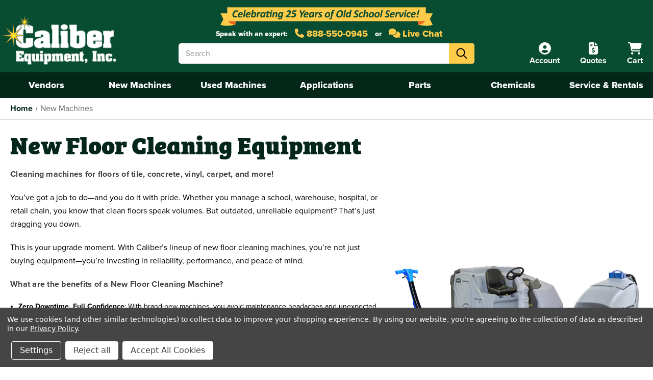

--- FILE ---
content_type: text/html; charset=UTF-8
request_url: https://www.caliberequipment.com/new-floor-cleaning-machines/
body_size: 44985
content:



<!DOCTYPE html>
<html class="no-js" lang="en">
    <head>
        <title>Commercial and Industrial Floor Cleaning Machines [Caliber Equipment]</title>
        <link rel="dns-prefetch preconnect" href="https://cdn11.bigcommerce.com/s-8qxtx8j1ma" crossorigin>
        <meta name="description" content="Caliber offers a wide range of Floor Cleaning Machines suitable for commercial and industrial applications, including both indoor and outdoor hard surfaces and featuring the latest technology and parts support for all major equipment brands."><link rel='canonical' href='https://www.caliberequipment.com/new-floor-cleaning-machines/' /><meta name='platform' content='bigcommerce.stencil' />
        
                <link rel="next" href="https://www.caliberequipment.com/new-floor-cleaning-machines/?page&#x3D;2">


        <link href="https://cdn11.bigcommerce.com/s-8qxtx8j1ma/product_images/favicon.ico" rel="shortcut icon">
        <meta name="viewport" content="width=device-width, initial-scale=1">

        <!-- Google Tag Manager -->
<script>(function(w,d,s,l,i){w[l]=w[l]||[];w[l].push({'gtm.start':
new Date().getTime(),event:'gtm.js'});var f=d.getElementsByTagName(s)[0],
j=d.createElement(s),dl=l!='dataLayer'?'&l='+l:'';j.async=true;j.src=
'https://www.googletagmanager.com/gtm.js?id='+i+dl;f.parentNode.insertBefore(j,f);
})(window,document,'script','dataLayer','GTM-MNRQH5BD');</script>
<!-- End Google Tag Manager -->

        <script>
            document.documentElement.className = document.documentElement.className.replace('no-js', 'js');
        </script>

        <script>
    function browserSupportsAllFeatures() {
        return window.Promise
            && window.fetch
            && window.URL
            && window.URLSearchParams
            && window.WeakMap
            // object-fit support
            && ('objectFit' in document.documentElement.style);
    }

    function loadScript(src) {
        var js = document.createElement('script');
        js.src = src;
        js.onerror = function () {
            console.error('Failed to load polyfill script ' + src);
        };
        document.head.appendChild(js);
    }

    if (!browserSupportsAllFeatures()) {
        loadScript('https://cdn11.bigcommerce.com/s-8qxtx8j1ma/stencil/8179e7a0-ed8c-0139-d681-5e0ba6d45a34/e/546667c0-5b7a-013e-2539-46177b9671e4/dist/theme-bundle.polyfills.js');
    }
</script>

        <script>
            window.lazySizesConfig = window.lazySizesConfig || {};
            window.lazySizesConfig.loadMode = 1;
        </script>
        <script async src="https://cdn11.bigcommerce.com/s-8qxtx8j1ma/stencil/8179e7a0-ed8c-0139-d681-5e0ba6d45a34/e/546667c0-5b7a-013e-2539-46177b9671e4/dist/theme-bundle.head_async.js"></script>

        <script src="https://ajax.googleapis.com/ajax/libs/webfont/1.6.26/webfont.js"></script>

        <script>
            WebFont.load({
                typekit: {
                  id: 'jvx5gbh'
                },
                classes: false
            });
        </script>

        <link rel="stylesheet" href="https://use.typekit.net/jvx5gbh.css">
        <script src="https://kit.fontawesome.com/2d7a0f05f0.js" crossorigin="anonymous"></script>
        <link data-stencil-stylesheet href="https://cdn11.bigcommerce.com/s-8qxtx8j1ma/stencil/8179e7a0-ed8c-0139-d681-5e0ba6d45a34/e/546667c0-5b7a-013e-2539-46177b9671e4/css/theme-8e8bddb0-ed8c-0139-8742-4292a519e7cf.css" rel="stylesheet">

        <!-- Start Tracking Code for analytics_googleanalytics4 -->

<script data-cfasync="false" src="https://cdn11.bigcommerce.com/shared/js/google_analytics4_bodl_subscribers-358423becf5d870b8b603a81de597c10f6bc7699.js" integrity="sha256-gtOfJ3Avc1pEE/hx6SKj/96cca7JvfqllWA9FTQJyfI=" crossorigin="anonymous"></script>
<script data-cfasync="false">
  (function () {
    window.dataLayer = window.dataLayer || [];

    function gtag(){
        dataLayer.push(arguments);
    }

    function initGA4(event) {
         function setupGtag() {
            function configureGtag() {
                gtag('js', new Date());
                gtag('set', 'developer_id.dMjk3Nj', true);
                gtag('config', 'G-KD9PHYD2PG');
            }

            var script = document.createElement('script');

            script.src = 'https://www.googletagmanager.com/gtag/js?id=G-KD9PHYD2PG';
            script.async = true;
            script.onload = configureGtag;

            document.head.appendChild(script);
        }

        setupGtag();

        if (typeof subscribeOnBodlEvents === 'function') {
            subscribeOnBodlEvents('G-KD9PHYD2PG', true);
        }

        window.removeEventListener(event.type, initGA4);
    }

    gtag('consent', 'default', {"ad_storage":"denied","ad_user_data":"denied","ad_personalization":"denied","analytics_storage":"denied","functionality_storage":"denied"})
            

    var eventName = document.readyState === 'complete' ? 'consentScriptsLoaded' : 'DOMContentLoaded';
    window.addEventListener(eventName, initGA4, false);
  })()
</script>

<!-- End Tracking Code for analytics_googleanalytics4 -->

<!-- Start Tracking Code for analytics_siteverification -->

<meta name="google-site-verification" content="B_iBsDGj4D31VS7t9kqOEsEa4MocHzTUrU9w0U_y_-c" />

<!-- End Tracking Code for analytics_siteverification -->


<script>window.consentManagerStoreConfig = function () { return {"storeName":"Caliber Equipment, Inc.","privacyPolicyUrl":"https:\/\/www.caliberequipment.com\/privacy-policy\/","writeKey":null,"improvedConsentManagerEnabled":true,"AlwaysIncludeScriptsWithConsentTag":true}; };</script>
<script type="text/javascript" src="https://cdn11.bigcommerce.com/shared/js/bodl-consent-32a446f5a681a22e8af09a4ab8f4e4b6deda6487.js" integrity="sha256-uitfaufFdsW9ELiQEkeOgsYedtr3BuhVvA4WaPhIZZY=" crossorigin="anonymous" defer></script>
<script type="text/javascript" src="https://cdn11.bigcommerce.com/shared/js/storefront/consent-manager-config-3013a89bb0485f417056882e3b5cf19e6588b7ba.js" defer></script>
<script type="text/javascript" src="https://cdn11.bigcommerce.com/shared/js/storefront/consent-manager-08633fe15aba542118c03f6d45457262fa9fac88.js" defer></script>
<script type="text/javascript">
var BCData = {};
</script>
<script type="quoteninja-results"></script><script data-bc-cookie-consent="3" type="text/plain">!function(){var e=window.location.search;if(e&&e.length>1&&localStorage){var l,o,t=e.slice(1).split("&");for(l=0;l<t.length;l++)o=(e=t[l].split("="))[1],(e=e[0])&&o&&("gclid"===e||"msclkid"===e||0===e.indexOf("utm"))&&localStorage.setItem(e,decodeURIComponent(o))}}();</script>
 <script data-cfasync="false" src="https://microapps.bigcommerce.com/bodl-events/1.9.4/index.js" integrity="sha256-Y0tDj1qsyiKBRibKllwV0ZJ1aFlGYaHHGl/oUFoXJ7Y=" nonce="" crossorigin="anonymous"></script>
 <script data-cfasync="false" nonce="">

 (function() {
    function decodeBase64(base64) {
       const text = atob(base64);
       const length = text.length;
       const bytes = new Uint8Array(length);
       for (let i = 0; i < length; i++) {
          bytes[i] = text.charCodeAt(i);
       }
       const decoder = new TextDecoder();
       return decoder.decode(bytes);
    }
    window.bodl = JSON.parse(decodeBase64("[base64]"));
 })()

 </script>

<script nonce="">
(function () {
    var xmlHttp = new XMLHttpRequest();

    xmlHttp.open('POST', 'https://bes.gcp.data.bigcommerce.com/nobot');
    xmlHttp.setRequestHeader('Content-Type', 'application/json');
    xmlHttp.send('{"store_id":"1001471530","timezone_offset":"-4.0","timestamp":"2026-01-19T17:53:46.68129300Z","visit_id":"c8b7b13b-cef8-49a4-b7b7-af28c7775696","channel_id":1}');
})();
</script>

    </head>
    <body>
        <!-- Google Tag Manager (noscript) -->
<noscript><iframe src="https://www.googletagmanager.com/ns.html?id=GTM-MNRQH5BD"
height="0" width="0" style="display:none;visibility:hidden"></iframe></noscript>
<!-- End Google Tag Manager (noscript) -->
        
        
        <svg data-src="https://cdn11.bigcommerce.com/s-8qxtx8j1ma/stencil/8179e7a0-ed8c-0139-d681-5e0ba6d45a34/e/546667c0-5b7a-013e-2539-46177b9671e4/img/icon-sprite.svg" class="icons-svg-sprite"></svg>

        <a href="#main-content" class="skip-to-main-link">Skip to main content</a>

<header class="header" role="banner">
  <!-- <div id="blackout"></div> -->
  <img id="oldschool" src="https://cdn11.bigcommerce.com/s-8qxtx8j1ma/stencil/8179e7a0-ed8c-0139-d681-5e0ba6d45a34/e/546667c0-5b7a-013e-2539-46177b9671e4/img/old-school-service-green.png" alt="Celebrating 25 years of old school service" />
  <div id="top-bar">    
    <span id="tb-desk">Speak with an expert: </span>
    <a href="tel:8885500945"><i class="fas fa-phone"></i> 888-550-0945</a>
    <span>or</span>
    <a href="#" onclick="window.chaport.q('open'); return false;"><i class="fas fa-comments"></i> Live Chat</a>
  </div>

  <a href="#" class="mobileMenu-toggle" data-mobile-menu-toggle="menu">
    <span class="mobileMenu-toggleIcon">Toggle menu</span>
  </a>
  <a id="search-toggle"><i class="fas fa-search"></i></a>

  <div class="container">
    <nav class="navUser">
  <ul class="navUser-section navUser-section--alt">
    <li class="navUser-item navUser-item--account">
      <a class="navUser-action" aria-label="Account">
        <i class="fas fa-user-circle"></i>
        <span class="navUser-item-cartLabel">Account</span>
      </a>
      <div id="acc-dd">
        <p>
          <a class="button button--primary" href="/login.php" aria-label="Sign In">Sign In</a>
        </p>
          <a class="bu" href="/login.php?action&#x3D;create_account" aria-label="Create Account">Create Account</a>
      </div>
    </li>
    <li class="navUser-item navUser-item--quote">
      <a class="navUser-action" href="/?show_quote_window=submitted-quotes" aria-label="Quote">
        <i class="fas fa-file-invoice-dollar"></i>
        <span class="navUser-item-cartLabel">Quotes</span>
      </a>
    </li>
    <li class="navUser-item navUser-item--cart">
      <a class="navUser-action" data-cart-preview data-dropdown="cart-preview-dropdown" data-options="align:right" href="/cart.php" aria-label="Cart with 0 items">
        <i class="fas fa-shopping-cart"></i>
        <span class="navUser-item-cartLabel">Cart</span>
        <span class="countPill cart-quantity"></span>
      </a>

      <div class="dropdown-menu" id="cart-preview-dropdown" data-dropdown-content aria-hidden="true"></div>
    </li>
  </ul>
</nav>

    <div class="header-logo header-logo--center">
      <a href="https://www.caliberequipment.com/">
          <img class="header-logo-image-unknown-size" src="https://cdn11.bigcommerce.com/s-8qxtx8j1ma/stencil/8179e7a0-ed8c-0139-d681-5e0ba6d45a34/e/546667c0-5b7a-013e-2539-46177b9671e4/img/store-logo.png" alt="Caliber Equipment, Inc." title="Caliber Equipment, Inc.">
</a>
    </div>
  </div>

  <div id="header-search">
    <form class="form search-form"  action="/search.php">
    <fieldset class="form-fieldset">
        <div class="form-field">
            <label class="form-label is-srOnly" for="search_query_adv">Search Keyword:</label>
            <div class="form-prefixPostfix wrap">
                <input class="form-input" id="search_query_adv" name="search_query_adv" placeholder="Search">
                <label class="button--search">
                  <span class="form-label is-srOnly" for="keywords">Search</span>
                  <input type="submit" hidden="" value="Search">
                  <i class="far fa-search"></i>
                </label>
            </div>
        </div>
    </fieldset>
</form>
  </div>

  <div class="navPages-container" id="menu" data-menu>
    <nav class="navPages">
  <ul class="navPages-list">
      <li class="navPages-item single-dd">
        <a class="navPages-action has-subMenu"
   href="https://www.caliberequipment.com/vendors/"
   data-collapsible="navPages-152"
>
    Vendors
    <i class="navPages-action-moreIcon fas fa-chevron-right"></i>
</a>
<div class="navPage-subMenu" id="navPages-152" aria-hidden="true" tabindex="-1">
    <ul class="navPage-subMenu-list">
        <li class="navPage-subMenu-item">
            <a class="navPage-subMenu-action navPages-action"
               href="https://www.caliberequipment.com/vendors/"
               aria-label="All Vendors"
            >
                All Vendors
            </a>
        </li>
            <li class="navPage-subMenu-item">
                    <a class="navPage-subMenu-action navPages-action has-subMenu"
                       href="https://www.caliberequipment.com/vendors/nilfisk-advance/"
                       aria-label="Nilfisk Advance"
                       data-collapsible="navPages-162"
                    >
                        Nilfisk Advance
                        <i class="navPages-action-moreIcon fas fa-chevron-right"></i>
                    </a>
                    <ul class="navPage-childList" id="navPages-162">
                        <li class="navPage-childList-item">
                            <a class="navPage-childList-action navPages-action"
                               href="https://www.caliberequipment.com/vendors/nilfisk-advance/advance-combination-sweeper-scrubbers/"
                               aria-label="Advance Combination Sweeper Scrubbers"
                            >

                              <div class="nav-img-container">
                                <img src="https://cdn11.bigcommerce.com/s-8qxtx8j1ma/images/stencil/160w/k/advance-sweeper-scrubbers__38157.original.jpg" alt="Advance Combination Sweeper Scrubbers" title="Advance Combination Sweeper Scrubbers" data-sizes="auto"
    srcset="[data-uri]"
data-srcset="https://cdn11.bigcommerce.com/s-8qxtx8j1ma/images/stencil/80w/k/advance-sweeper-scrubbers__38157.original.jpg 80w, https://cdn11.bigcommerce.com/s-8qxtx8j1ma/images/stencil/160w/k/advance-sweeper-scrubbers__38157.original.jpg 160w, https://cdn11.bigcommerce.com/s-8qxtx8j1ma/images/stencil/320w/k/advance-sweeper-scrubbers__38157.original.jpg 320w, https://cdn11.bigcommerce.com/s-8qxtx8j1ma/images/stencil/640w/k/advance-sweeper-scrubbers__38157.original.jpg 640w, https://cdn11.bigcommerce.com/s-8qxtx8j1ma/images/stencil/960w/k/advance-sweeper-scrubbers__38157.original.jpg 960w, https://cdn11.bigcommerce.com/s-8qxtx8j1ma/images/stencil/1280w/k/advance-sweeper-scrubbers__38157.original.jpg 1280w, https://cdn11.bigcommerce.com/s-8qxtx8j1ma/images/stencil/1920w/k/advance-sweeper-scrubbers__38157.original.jpg 1920w, https://cdn11.bigcommerce.com/s-8qxtx8j1ma/images/stencil/2560w/k/advance-sweeper-scrubbers__38157.original.jpg 2560w"

class="lazyload nav-image"

 />
                              </div>
                              <span>Advance Combination Sweeper Scrubbers</span>
                              <i class="navPages-action-moreIcon fas fa-chevron-right"></i>
                            </a>
                        </li>
                        <li class="navPage-childList-item">
                            <a class="navPage-childList-action navPages-action"
                               href="https://www.caliberequipment.com/vendors/nilfisk-advance/advance-industrial-rider-sweepers/"
                               aria-label="Advance Industrial Rider Sweepers"
                            >

                              <div class="nav-img-container">
                                <img src="https://cdn11.bigcommerce.com/s-8qxtx8j1ma/images/stencil/160w/p/advance-industrial-sweepers__49624.original.jpg" alt="Advance Industrial Rider Sweepers" title="Advance Industrial Rider Sweepers" data-sizes="auto"
    srcset="[data-uri]"
data-srcset="https://cdn11.bigcommerce.com/s-8qxtx8j1ma/images/stencil/80w/p/advance-industrial-sweepers__49624.original.jpg 80w, https://cdn11.bigcommerce.com/s-8qxtx8j1ma/images/stencil/160w/p/advance-industrial-sweepers__49624.original.jpg 160w, https://cdn11.bigcommerce.com/s-8qxtx8j1ma/images/stencil/320w/p/advance-industrial-sweepers__49624.original.jpg 320w, https://cdn11.bigcommerce.com/s-8qxtx8j1ma/images/stencil/640w/p/advance-industrial-sweepers__49624.original.jpg 640w, https://cdn11.bigcommerce.com/s-8qxtx8j1ma/images/stencil/960w/p/advance-industrial-sweepers__49624.original.jpg 960w, https://cdn11.bigcommerce.com/s-8qxtx8j1ma/images/stencil/1280w/p/advance-industrial-sweepers__49624.original.jpg 1280w, https://cdn11.bigcommerce.com/s-8qxtx8j1ma/images/stencil/1920w/p/advance-industrial-sweepers__49624.original.jpg 1920w, https://cdn11.bigcommerce.com/s-8qxtx8j1ma/images/stencil/2560w/p/advance-industrial-sweepers__49624.original.jpg 2560w"

class="lazyload nav-image"

 />
                              </div>
                              <span>Advance Industrial Rider Sweepers</span>
                              <i class="navPages-action-moreIcon fas fa-chevron-right"></i>
                            </a>
                        </li>
                        <li class="navPage-childList-item">
                            <a class="navPage-childList-action navPages-action"
                               href="https://www.caliberequipment.com/vendors/nilfisk-advance/advance-industrial-rider-scrubbers/"
                               aria-label="Advance Industrial Rider Scrubbers"
                            >

                              <div class="nav-img-container">
                                <img src="https://cdn11.bigcommerce.com/s-8qxtx8j1ma/images/stencil/160w/s/advance-industrial-riders__85445.original.jpg" alt="Advance Industrial Rider Scrubbers" title="Advance Industrial Rider Scrubbers" data-sizes="auto"
    srcset="[data-uri]"
data-srcset="https://cdn11.bigcommerce.com/s-8qxtx8j1ma/images/stencil/80w/s/advance-industrial-riders__85445.original.jpg 80w, https://cdn11.bigcommerce.com/s-8qxtx8j1ma/images/stencil/160w/s/advance-industrial-riders__85445.original.jpg 160w, https://cdn11.bigcommerce.com/s-8qxtx8j1ma/images/stencil/320w/s/advance-industrial-riders__85445.original.jpg 320w, https://cdn11.bigcommerce.com/s-8qxtx8j1ma/images/stencil/640w/s/advance-industrial-riders__85445.original.jpg 640w, https://cdn11.bigcommerce.com/s-8qxtx8j1ma/images/stencil/960w/s/advance-industrial-riders__85445.original.jpg 960w, https://cdn11.bigcommerce.com/s-8qxtx8j1ma/images/stencil/1280w/s/advance-industrial-riders__85445.original.jpg 1280w, https://cdn11.bigcommerce.com/s-8qxtx8j1ma/images/stencil/1920w/s/advance-industrial-riders__85445.original.jpg 1920w, https://cdn11.bigcommerce.com/s-8qxtx8j1ma/images/stencil/2560w/s/advance-industrial-riders__85445.original.jpg 2560w"

class="lazyload nav-image"

 />
                              </div>
                              <span>Advance Industrial Rider Scrubbers</span>
                              <i class="navPages-action-moreIcon fas fa-chevron-right"></i>
                            </a>
                        </li>
                        <li class="navPage-childList-item">
                            <a class="navPage-childList-action navPages-action"
                               href="https://www.caliberequipment.com/vendors/nilfisk-advance/advance-commercial-rider-sweepers/"
                               aria-label="Advance Commercial Rider Sweepers"
                            >

                              <div class="nav-img-container">
                                <img src="https://cdn11.bigcommerce.com/s-8qxtx8j1ma/images/stencil/160w/c/large_terra4300b__08470.original.jpg" alt="Advance Commercial Rider Sweepers" title="Advance Commercial Rider Sweepers" data-sizes="auto"
    srcset="[data-uri]"
data-srcset="https://cdn11.bigcommerce.com/s-8qxtx8j1ma/images/stencil/80w/c/large_terra4300b__08470.original.jpg 80w, https://cdn11.bigcommerce.com/s-8qxtx8j1ma/images/stencil/160w/c/large_terra4300b__08470.original.jpg 160w, https://cdn11.bigcommerce.com/s-8qxtx8j1ma/images/stencil/320w/c/large_terra4300b__08470.original.jpg 320w, https://cdn11.bigcommerce.com/s-8qxtx8j1ma/images/stencil/640w/c/large_terra4300b__08470.original.jpg 640w, https://cdn11.bigcommerce.com/s-8qxtx8j1ma/images/stencil/960w/c/large_terra4300b__08470.original.jpg 960w, https://cdn11.bigcommerce.com/s-8qxtx8j1ma/images/stencil/1280w/c/large_terra4300b__08470.original.jpg 1280w, https://cdn11.bigcommerce.com/s-8qxtx8j1ma/images/stencil/1920w/c/large_terra4300b__08470.original.jpg 1920w, https://cdn11.bigcommerce.com/s-8qxtx8j1ma/images/stencil/2560w/c/large_terra4300b__08470.original.jpg 2560w"

class="lazyload nav-image"

 />
                              </div>
                              <span>Advance Commercial Rider Sweepers</span>
                              <i class="navPages-action-moreIcon fas fa-chevron-right"></i>
                            </a>
                        </li>
                        <li class="navPage-childList-item">
                            <a class="navPage-childList-action navPages-action"
                               href="https://www.caliberequipment.com/vendors/nilfisk-advance/advance-commercial-rider-scrubbers/"
                               aria-label="Advance Commercial Rider Scrubbers"
                            >

                              <div class="nav-img-container">
                                <img src="https://cdn11.bigcommerce.com/s-8qxtx8j1ma/images/stencil/160w/t/advance-advenger2805d-large0__01980.original.jpg" alt="Advance Commercial Rider Scrubbers" title="Advance Commercial Rider Scrubbers" data-sizes="auto"
    srcset="[data-uri]"
data-srcset="https://cdn11.bigcommerce.com/s-8qxtx8j1ma/images/stencil/80w/t/advance-advenger2805d-large0__01980.original.jpg 80w, https://cdn11.bigcommerce.com/s-8qxtx8j1ma/images/stencil/160w/t/advance-advenger2805d-large0__01980.original.jpg 160w, https://cdn11.bigcommerce.com/s-8qxtx8j1ma/images/stencil/320w/t/advance-advenger2805d-large0__01980.original.jpg 320w, https://cdn11.bigcommerce.com/s-8qxtx8j1ma/images/stencil/640w/t/advance-advenger2805d-large0__01980.original.jpg 640w, https://cdn11.bigcommerce.com/s-8qxtx8j1ma/images/stencil/960w/t/advance-advenger2805d-large0__01980.original.jpg 960w, https://cdn11.bigcommerce.com/s-8qxtx8j1ma/images/stencil/1280w/t/advance-advenger2805d-large0__01980.original.jpg 1280w, https://cdn11.bigcommerce.com/s-8qxtx8j1ma/images/stencil/1920w/t/advance-advenger2805d-large0__01980.original.jpg 1920w, https://cdn11.bigcommerce.com/s-8qxtx8j1ma/images/stencil/2560w/t/advance-advenger2805d-large0__01980.original.jpg 2560w"

class="lazyload nav-image"

 />
                              </div>
                              <span>Advance Commercial Rider Scrubbers</span>
                              <i class="navPages-action-moreIcon fas fa-chevron-right"></i>
                            </a>
                        </li>
                        <li class="navPage-childList-item">
                            <a class="navPage-childList-action navPages-action"
                               href="https://www.caliberequipment.com/vendors/nilfisk-advance/advance-walk-behind-sweepers/"
                               aria-label="Advance Walk Behind Sweepers"
                            >

                              <div class="nav-img-container">
                                <img src="https://cdn11.bigcommerce.com/s-8qxtx8j1ma/images/stencil/160w/b/sw900-large0__69917.original.jpg" alt="Advance Walk Behind Sweepers" title="Advance Walk Behind Sweepers" data-sizes="auto"
    srcset="[data-uri]"
data-srcset="https://cdn11.bigcommerce.com/s-8qxtx8j1ma/images/stencil/80w/b/sw900-large0__69917.original.jpg 80w, https://cdn11.bigcommerce.com/s-8qxtx8j1ma/images/stencil/160w/b/sw900-large0__69917.original.jpg 160w, https://cdn11.bigcommerce.com/s-8qxtx8j1ma/images/stencil/320w/b/sw900-large0__69917.original.jpg 320w, https://cdn11.bigcommerce.com/s-8qxtx8j1ma/images/stencil/640w/b/sw900-large0__69917.original.jpg 640w, https://cdn11.bigcommerce.com/s-8qxtx8j1ma/images/stencil/960w/b/sw900-large0__69917.original.jpg 960w, https://cdn11.bigcommerce.com/s-8qxtx8j1ma/images/stencil/1280w/b/sw900-large0__69917.original.jpg 1280w, https://cdn11.bigcommerce.com/s-8qxtx8j1ma/images/stencil/1920w/b/sw900-large0__69917.original.jpg 1920w, https://cdn11.bigcommerce.com/s-8qxtx8j1ma/images/stencil/2560w/b/sw900-large0__69917.original.jpg 2560w"

class="lazyload nav-image"

 />
                              </div>
                              <span>Advance Walk Behind Sweepers</span>
                              <i class="navPages-action-moreIcon fas fa-chevron-right"></i>
                            </a>
                        </li>
                        <li class="navPage-childList-item">
                            <a class="navPage-childList-action navPages-action"
                               href="https://www.caliberequipment.com/vendors/nilfisk-advance/advance-walk-behind-scrubbers/"
                               aria-label="Advance Walk Behind Scrubbers"
                            >

                              <div class="nav-img-container">
                                <img src="https://cdn11.bigcommerce.com/s-8qxtx8j1ma/images/stencil/160w/f/advance-sc901-large0__49368.original.jpg" alt="Advance Walk Behind Scrubbers" title="Advance Walk Behind Scrubbers" data-sizes="auto"
    srcset="[data-uri]"
data-srcset="https://cdn11.bigcommerce.com/s-8qxtx8j1ma/images/stencil/80w/f/advance-sc901-large0__49368.original.jpg 80w, https://cdn11.bigcommerce.com/s-8qxtx8j1ma/images/stencil/160w/f/advance-sc901-large0__49368.original.jpg 160w, https://cdn11.bigcommerce.com/s-8qxtx8j1ma/images/stencil/320w/f/advance-sc901-large0__49368.original.jpg 320w, https://cdn11.bigcommerce.com/s-8qxtx8j1ma/images/stencil/640w/f/advance-sc901-large0__49368.original.jpg 640w, https://cdn11.bigcommerce.com/s-8qxtx8j1ma/images/stencil/960w/f/advance-sc901-large0__49368.original.jpg 960w, https://cdn11.bigcommerce.com/s-8qxtx8j1ma/images/stencil/1280w/f/advance-sc901-large0__49368.original.jpg 1280w, https://cdn11.bigcommerce.com/s-8qxtx8j1ma/images/stencil/1920w/f/advance-sc901-large0__49368.original.jpg 1920w, https://cdn11.bigcommerce.com/s-8qxtx8j1ma/images/stencil/2560w/f/advance-sc901-large0__49368.original.jpg 2560w"

class="lazyload nav-image"

 />
                              </div>
                              <span>Advance Walk Behind Scrubbers</span>
                              <i class="navPages-action-moreIcon fas fa-chevron-right"></i>
                            </a>
                        </li>
                        <li class="navPage-childList-item">
                            <a class="navPage-childList-action navPages-action"
                               href="https://www.caliberequipment.com/vendors/nilfisk-advance/advance-compact-floor-scrubbers/"
                               aria-label="Advance Compact Floor Scrubbers"
                            >

                              <div class="nav-img-container">
                                <img src="https://cdn11.bigcommerce.com/s-8qxtx8j1ma/images/stencil/160w/z/large_adfinity20st__17990.original.jpg" alt="Advance Compact Floor Scrubbers" title="Advance Compact Floor Scrubbers" data-sizes="auto"
    srcset="[data-uri]"
data-srcset="https://cdn11.bigcommerce.com/s-8qxtx8j1ma/images/stencil/80w/z/large_adfinity20st__17990.original.jpg 80w, https://cdn11.bigcommerce.com/s-8qxtx8j1ma/images/stencil/160w/z/large_adfinity20st__17990.original.jpg 160w, https://cdn11.bigcommerce.com/s-8qxtx8j1ma/images/stencil/320w/z/large_adfinity20st__17990.original.jpg 320w, https://cdn11.bigcommerce.com/s-8qxtx8j1ma/images/stencil/640w/z/large_adfinity20st__17990.original.jpg 640w, https://cdn11.bigcommerce.com/s-8qxtx8j1ma/images/stencil/960w/z/large_adfinity20st__17990.original.jpg 960w, https://cdn11.bigcommerce.com/s-8qxtx8j1ma/images/stencil/1280w/z/large_adfinity20st__17990.original.jpg 1280w, https://cdn11.bigcommerce.com/s-8qxtx8j1ma/images/stencil/1920w/z/large_adfinity20st__17990.original.jpg 1920w, https://cdn11.bigcommerce.com/s-8qxtx8j1ma/images/stencil/2560w/z/large_adfinity20st__17990.original.jpg 2560w"

class="lazyload nav-image"

 />
                              </div>
                              <span>Advance Compact Floor Scrubbers</span>
                              <i class="navPages-action-moreIcon fas fa-chevron-right"></i>
                            </a>
                        </li>
                        <li class="navPage-childList-item">
                            <a class="navPage-childList-action navPages-action"
                               href="https://www.caliberequipment.com/vendors/nilfisk-advance/advance-micro-floor-scrubbers/"
                               aria-label="Advance Micro Floor Scrubbers"
                            >

                              <div class="nav-img-container">
                                <img src="https://cdn11.bigcommerce.com/s-8qxtx8j1ma/images/stencil/160w/e/advance-micro-scrubbers__86824.original.jpg" alt="Advance Micro Floor Scrubbers" title="Advance Micro Floor Scrubbers" data-sizes="auto"
    srcset="[data-uri]"
data-srcset="https://cdn11.bigcommerce.com/s-8qxtx8j1ma/images/stencil/80w/e/advance-micro-scrubbers__86824.original.jpg 80w, https://cdn11.bigcommerce.com/s-8qxtx8j1ma/images/stencil/160w/e/advance-micro-scrubbers__86824.original.jpg 160w, https://cdn11.bigcommerce.com/s-8qxtx8j1ma/images/stencil/320w/e/advance-micro-scrubbers__86824.original.jpg 320w, https://cdn11.bigcommerce.com/s-8qxtx8j1ma/images/stencil/640w/e/advance-micro-scrubbers__86824.original.jpg 640w, https://cdn11.bigcommerce.com/s-8qxtx8j1ma/images/stencil/960w/e/advance-micro-scrubbers__86824.original.jpg 960w, https://cdn11.bigcommerce.com/s-8qxtx8j1ma/images/stencil/1280w/e/advance-micro-scrubbers__86824.original.jpg 1280w, https://cdn11.bigcommerce.com/s-8qxtx8j1ma/images/stencil/1920w/e/advance-micro-scrubbers__86824.original.jpg 1920w, https://cdn11.bigcommerce.com/s-8qxtx8j1ma/images/stencil/2560w/e/advance-micro-scrubbers__86824.original.jpg 2560w"

class="lazyload nav-image"

 />
                              </div>
                              <span>Advance Micro Floor Scrubbers</span>
                              <i class="navPages-action-moreIcon fas fa-chevron-right"></i>
                            </a>
                        </li>
                        <li class="navPage-childList-item">
                            <a class="navPage-childList-action navPages-action"
                               href="https://www.caliberequipment.com/vendors/nilfisk-advance/advance-carpet-and-specialty-cleaning/"
                               aria-label="Advance Carpet and Specialty Cleaning"
                            >

                              <div class="nav-img-container">
                                <img src="https://cdn11.bigcommerce.com/s-8qxtx8j1ma/images/stencil/160w/l/advance-adgility-6xp-large0__17427.original.jpg" alt="Advance Carpet and Specialty Cleaning" title="Advance Carpet and Specialty Cleaning" data-sizes="auto"
    srcset="[data-uri]"
data-srcset="https://cdn11.bigcommerce.com/s-8qxtx8j1ma/images/stencil/80w/l/advance-adgility-6xp-large0__17427.original.jpg 80w, https://cdn11.bigcommerce.com/s-8qxtx8j1ma/images/stencil/160w/l/advance-adgility-6xp-large0__17427.original.jpg 160w, https://cdn11.bigcommerce.com/s-8qxtx8j1ma/images/stencil/320w/l/advance-adgility-6xp-large0__17427.original.jpg 320w, https://cdn11.bigcommerce.com/s-8qxtx8j1ma/images/stencil/640w/l/advance-adgility-6xp-large0__17427.original.jpg 640w, https://cdn11.bigcommerce.com/s-8qxtx8j1ma/images/stencil/960w/l/advance-adgility-6xp-large0__17427.original.jpg 960w, https://cdn11.bigcommerce.com/s-8qxtx8j1ma/images/stencil/1280w/l/advance-adgility-6xp-large0__17427.original.jpg 1280w, https://cdn11.bigcommerce.com/s-8qxtx8j1ma/images/stencil/1920w/l/advance-adgility-6xp-large0__17427.original.jpg 1920w, https://cdn11.bigcommerce.com/s-8qxtx8j1ma/images/stencil/2560w/l/advance-adgility-6xp-large0__17427.original.jpg 2560w"

class="lazyload nav-image"

 />
                              </div>
                              <span>Advance Carpet and Specialty Cleaning</span>
                              <i class="navPages-action-moreIcon fas fa-chevron-right"></i>
                            </a>
                        </li>
                        <li class="navPage-childList-item">
                            <a class="navPage-childList-action navPages-action"
                               href="https://www.caliberequipment.com/vendors/nilfisk-advance/advance-buffers-floor-machines/"
                               aria-label="Advance Buffers &amp; Floor Machines"
                            >

                              <div class="nav-img-container">
                                <img src="https://cdn11.bigcommerce.com/s-8qxtx8j1ma/images/stencil/160w/x/pacesetter20-large__87982.original.jpg" alt="Advance Buffers &amp; Floor Machines" title="Advance Buffers &amp; Floor Machines" data-sizes="auto"
    srcset="[data-uri]"
data-srcset="https://cdn11.bigcommerce.com/s-8qxtx8j1ma/images/stencil/80w/x/pacesetter20-large__87982.original.jpg 80w, https://cdn11.bigcommerce.com/s-8qxtx8j1ma/images/stencil/160w/x/pacesetter20-large__87982.original.jpg 160w, https://cdn11.bigcommerce.com/s-8qxtx8j1ma/images/stencil/320w/x/pacesetter20-large__87982.original.jpg 320w, https://cdn11.bigcommerce.com/s-8qxtx8j1ma/images/stencil/640w/x/pacesetter20-large__87982.original.jpg 640w, https://cdn11.bigcommerce.com/s-8qxtx8j1ma/images/stencil/960w/x/pacesetter20-large__87982.original.jpg 960w, https://cdn11.bigcommerce.com/s-8qxtx8j1ma/images/stencil/1280w/x/pacesetter20-large__87982.original.jpg 1280w, https://cdn11.bigcommerce.com/s-8qxtx8j1ma/images/stencil/1920w/x/pacesetter20-large__87982.original.jpg 1920w, https://cdn11.bigcommerce.com/s-8qxtx8j1ma/images/stencil/2560w/x/pacesetter20-large__87982.original.jpg 2560w"

class="lazyload nav-image"

 />
                              </div>
                              <span>Advance Buffers &amp; Floor Machines</span>
                              <i class="navPages-action-moreIcon fas fa-chevron-right"></i>
                            </a>
                        </li>
                        <li class="navPage-childList-item">
                            <a class="navPage-childList-action navPages-action"
                               href="https://www.caliberequipment.com/vendors/nilfisk-advance/advance-robotic-autonomous-cleaners/"
                               aria-label="Advance Robotic Autonomous Cleaners"
                            >

                              <div class="nav-img-container">
                                <img src="https://cdn11.bigcommerce.com/s-8qxtx8j1ma/images/stencil/160w/j/advance-liberty-sc50-large0__92404.original.jpg" alt="Advance Robotic Autonomous Cleaners" title="Advance Robotic Autonomous Cleaners" data-sizes="auto"
    srcset="[data-uri]"
data-srcset="https://cdn11.bigcommerce.com/s-8qxtx8j1ma/images/stencil/80w/j/advance-liberty-sc50-large0__92404.original.jpg 80w, https://cdn11.bigcommerce.com/s-8qxtx8j1ma/images/stencil/160w/j/advance-liberty-sc50-large0__92404.original.jpg 160w, https://cdn11.bigcommerce.com/s-8qxtx8j1ma/images/stencil/320w/j/advance-liberty-sc50-large0__92404.original.jpg 320w, https://cdn11.bigcommerce.com/s-8qxtx8j1ma/images/stencil/640w/j/advance-liberty-sc50-large0__92404.original.jpg 640w, https://cdn11.bigcommerce.com/s-8qxtx8j1ma/images/stencil/960w/j/advance-liberty-sc50-large0__92404.original.jpg 960w, https://cdn11.bigcommerce.com/s-8qxtx8j1ma/images/stencil/1280w/j/advance-liberty-sc50-large0__92404.original.jpg 1280w, https://cdn11.bigcommerce.com/s-8qxtx8j1ma/images/stencil/1920w/j/advance-liberty-sc50-large0__92404.original.jpg 1920w, https://cdn11.bigcommerce.com/s-8qxtx8j1ma/images/stencil/2560w/j/advance-liberty-sc50-large0__92404.original.jpg 2560w"

class="lazyload nav-image"

 />
                              </div>
                              <span>Advance Robotic Autonomous Cleaners</span>
                              <i class="navPages-action-moreIcon fas fa-chevron-right"></i>
                            </a>
                        </li>
                    </ul>
                              </li>
            <li class="navPage-subMenu-item">
                    <a class="navPage-subMenu-action navPages-action has-subMenu"
                       href="https://www.caliberequipment.com/vendors/clarke/"
                       aria-label="Clarke"
                       data-collapsible="navPages-163"
                    >
                        Clarke
                        <i class="navPages-action-moreIcon fas fa-chevron-right"></i>
                    </a>
                    <ul class="navPage-childList" id="navPages-163">
                        <li class="navPage-childList-item">
                            <a class="navPage-childList-action navPages-action"
                               href="https://www.caliberequipment.com/vendors/clarke/clarke-rider-floor-scrubbers/"
                               aria-label="Clarke Rider Floor Scrubbers"
                            >

                              <div class="nav-img-container">
                                <img src="https://cdn11.bigcommerce.com/s-8qxtx8j1ma/images/stencil/160w/h/focusrider-large__49708.original.jpg" alt="Clarke Rider Floor Scrubbers" title="Clarke Rider Floor Scrubbers" data-sizes="auto"
    srcset="[data-uri]"
data-srcset="https://cdn11.bigcommerce.com/s-8qxtx8j1ma/images/stencil/80w/h/focusrider-large__49708.original.jpg 80w, https://cdn11.bigcommerce.com/s-8qxtx8j1ma/images/stencil/160w/h/focusrider-large__49708.original.jpg 160w, https://cdn11.bigcommerce.com/s-8qxtx8j1ma/images/stencil/320w/h/focusrider-large__49708.original.jpg 320w, https://cdn11.bigcommerce.com/s-8qxtx8j1ma/images/stencil/640w/h/focusrider-large__49708.original.jpg 640w, https://cdn11.bigcommerce.com/s-8qxtx8j1ma/images/stencil/960w/h/focusrider-large__49708.original.jpg 960w, https://cdn11.bigcommerce.com/s-8qxtx8j1ma/images/stencil/1280w/h/focusrider-large__49708.original.jpg 1280w, https://cdn11.bigcommerce.com/s-8qxtx8j1ma/images/stencil/1920w/h/focusrider-large__49708.original.jpg 1920w, https://cdn11.bigcommerce.com/s-8qxtx8j1ma/images/stencil/2560w/h/focusrider-large__49708.original.jpg 2560w"

class="lazyload nav-image"

 />
                              </div>
                              <span>Clarke Rider Floor Scrubbers</span>
                              <i class="navPages-action-moreIcon fas fa-chevron-right"></i>
                            </a>
                        </li>
                        <li class="navPage-childList-item">
                            <a class="navPage-childList-action navPages-action"
                               href="https://www.caliberequipment.com/vendors/clarke/clarke-floor-sweepers/"
                               aria-label="Clarke Floor Sweepers"
                            >

                              <div class="nav-img-container">
                                <img src="https://cdn11.bigcommerce.com/s-8qxtx8j1ma/images/stencil/160w/t/bsw28-large__34998.original.jpg" alt="Clarke Floor Sweepers" title="Clarke Floor Sweepers" data-sizes="auto"
    srcset="[data-uri]"
data-srcset="https://cdn11.bigcommerce.com/s-8qxtx8j1ma/images/stencil/80w/t/bsw28-large__34998.original.jpg 80w, https://cdn11.bigcommerce.com/s-8qxtx8j1ma/images/stencil/160w/t/bsw28-large__34998.original.jpg 160w, https://cdn11.bigcommerce.com/s-8qxtx8j1ma/images/stencil/320w/t/bsw28-large__34998.original.jpg 320w, https://cdn11.bigcommerce.com/s-8qxtx8j1ma/images/stencil/640w/t/bsw28-large__34998.original.jpg 640w, https://cdn11.bigcommerce.com/s-8qxtx8j1ma/images/stencil/960w/t/bsw28-large__34998.original.jpg 960w, https://cdn11.bigcommerce.com/s-8qxtx8j1ma/images/stencil/1280w/t/bsw28-large__34998.original.jpg 1280w, https://cdn11.bigcommerce.com/s-8qxtx8j1ma/images/stencil/1920w/t/bsw28-large__34998.original.jpg 1920w, https://cdn11.bigcommerce.com/s-8qxtx8j1ma/images/stencil/2560w/t/bsw28-large__34998.original.jpg 2560w"

class="lazyload nav-image"

 />
                              </div>
                              <span>Clarke Floor Sweepers</span>
                              <i class="navPages-action-moreIcon fas fa-chevron-right"></i>
                            </a>
                        </li>
                        <li class="navPage-childList-item">
                            <a class="navPage-childList-action navPages-action"
                               href="https://www.caliberequipment.com/vendors/clarke/clarke-midsize-floor-scrubbers/"
                               aria-label="Clarke Midsize Walk Behind Scrubbers"
                            >

                              <div class="nav-img-container">
                                <img src="https://cdn11.bigcommerce.com/s-8qxtx8j1ma/images/stencil/160w/b/clarke-focus-ii-midsize-disc-large__42420.original.jpg" alt="Clarke Midsize Walk Behind Scrubbers" title="Clarke Midsize Walk Behind Scrubbers" data-sizes="auto"
    srcset="[data-uri]"
data-srcset="https://cdn11.bigcommerce.com/s-8qxtx8j1ma/images/stencil/80w/b/clarke-focus-ii-midsize-disc-large__42420.original.jpg 80w, https://cdn11.bigcommerce.com/s-8qxtx8j1ma/images/stencil/160w/b/clarke-focus-ii-midsize-disc-large__42420.original.jpg 160w, https://cdn11.bigcommerce.com/s-8qxtx8j1ma/images/stencil/320w/b/clarke-focus-ii-midsize-disc-large__42420.original.jpg 320w, https://cdn11.bigcommerce.com/s-8qxtx8j1ma/images/stencil/640w/b/clarke-focus-ii-midsize-disc-large__42420.original.jpg 640w, https://cdn11.bigcommerce.com/s-8qxtx8j1ma/images/stencil/960w/b/clarke-focus-ii-midsize-disc-large__42420.original.jpg 960w, https://cdn11.bigcommerce.com/s-8qxtx8j1ma/images/stencil/1280w/b/clarke-focus-ii-midsize-disc-large__42420.original.jpg 1280w, https://cdn11.bigcommerce.com/s-8qxtx8j1ma/images/stencil/1920w/b/clarke-focus-ii-midsize-disc-large__42420.original.jpg 1920w, https://cdn11.bigcommerce.com/s-8qxtx8j1ma/images/stencil/2560w/b/clarke-focus-ii-midsize-disc-large__42420.original.jpg 2560w"

class="lazyload nav-image"

 />
                              </div>
                              <span>Clarke Midsize Walk Behind Scrubbers</span>
                              <i class="navPages-action-moreIcon fas fa-chevron-right"></i>
                            </a>
                        </li>
                        <li class="navPage-childList-item">
                            <a class="navPage-childList-action navPages-action"
                               href="https://www.caliberequipment.com/vendors/clarke/clarke-compact-floor-scrubbers/"
                               aria-label="Clarke Compact Floor Scrubbers"
                            >

                              <div class="nav-img-container">
                                <img src="https://cdn11.bigcommerce.com/s-8qxtx8j1ma/images/stencil/160w/t/clarke-ca60-large0__86806.original.jpg" alt="Clarke Compact Floor Scrubbers" title="Clarke Compact Floor Scrubbers" data-sizes="auto"
    srcset="[data-uri]"
data-srcset="https://cdn11.bigcommerce.com/s-8qxtx8j1ma/images/stencil/80w/t/clarke-ca60-large0__86806.original.jpg 80w, https://cdn11.bigcommerce.com/s-8qxtx8j1ma/images/stencil/160w/t/clarke-ca60-large0__86806.original.jpg 160w, https://cdn11.bigcommerce.com/s-8qxtx8j1ma/images/stencil/320w/t/clarke-ca60-large0__86806.original.jpg 320w, https://cdn11.bigcommerce.com/s-8qxtx8j1ma/images/stencil/640w/t/clarke-ca60-large0__86806.original.jpg 640w, https://cdn11.bigcommerce.com/s-8qxtx8j1ma/images/stencil/960w/t/clarke-ca60-large0__86806.original.jpg 960w, https://cdn11.bigcommerce.com/s-8qxtx8j1ma/images/stencil/1280w/t/clarke-ca60-large0__86806.original.jpg 1280w, https://cdn11.bigcommerce.com/s-8qxtx8j1ma/images/stencil/1920w/t/clarke-ca60-large0__86806.original.jpg 1920w, https://cdn11.bigcommerce.com/s-8qxtx8j1ma/images/stencil/2560w/t/clarke-ca60-large0__86806.original.jpg 2560w"

class="lazyload nav-image"

 />
                              </div>
                              <span>Clarke Compact Floor Scrubbers</span>
                              <i class="navPages-action-moreIcon fas fa-chevron-right"></i>
                            </a>
                        </li>
                        <li class="navPage-childList-item">
                            <a class="navPage-childList-action navPages-action"
                               href="https://www.caliberequipment.com/vendors/clarke/clarke-micro-floor-scrubbers/"
                               aria-label="Clarke Micro Floor Scrubbers"
                            >

                              <div class="nav-img-container">
                                <img src="https://cdn11.bigcommerce.com/s-8qxtx8j1ma/images/stencil/160w/e/clarke-micro-scrubbers__09919.original.jpg" alt="Clarke Micro Floor Scrubbers" title="Clarke Micro Floor Scrubbers" data-sizes="auto"
    srcset="[data-uri]"
data-srcset="https://cdn11.bigcommerce.com/s-8qxtx8j1ma/images/stencil/80w/e/clarke-micro-scrubbers__09919.original.jpg 80w, https://cdn11.bigcommerce.com/s-8qxtx8j1ma/images/stencil/160w/e/clarke-micro-scrubbers__09919.original.jpg 160w, https://cdn11.bigcommerce.com/s-8qxtx8j1ma/images/stencil/320w/e/clarke-micro-scrubbers__09919.original.jpg 320w, https://cdn11.bigcommerce.com/s-8qxtx8j1ma/images/stencil/640w/e/clarke-micro-scrubbers__09919.original.jpg 640w, https://cdn11.bigcommerce.com/s-8qxtx8j1ma/images/stencil/960w/e/clarke-micro-scrubbers__09919.original.jpg 960w, https://cdn11.bigcommerce.com/s-8qxtx8j1ma/images/stencil/1280w/e/clarke-micro-scrubbers__09919.original.jpg 1280w, https://cdn11.bigcommerce.com/s-8qxtx8j1ma/images/stencil/1920w/e/clarke-micro-scrubbers__09919.original.jpg 1920w, https://cdn11.bigcommerce.com/s-8qxtx8j1ma/images/stencil/2560w/e/clarke-micro-scrubbers__09919.original.jpg 2560w"

class="lazyload nav-image"

 />
                              </div>
                              <span>Clarke Micro Floor Scrubbers</span>
                              <i class="navPages-action-moreIcon fas fa-chevron-right"></i>
                            </a>
                        </li>
                        <li class="navPage-childList-item">
                            <a class="navPage-childList-action navPages-action"
                               href="https://www.caliberequipment.com/vendors/clarke/clarke-buffers-floor-machines/"
                               aria-label="Clarke Buffers and Floor Machines"
                            >

                              <div class="nav-img-container">
                                <img src="https://cdn11.bigcommerce.com/s-8qxtx8j1ma/images/stencil/160w/b/cfppro-large__52049.original.jpg" alt="Clarke Buffers and Floor Machines" title="Clarke Buffers and Floor Machines" data-sizes="auto"
    srcset="[data-uri]"
data-srcset="https://cdn11.bigcommerce.com/s-8qxtx8j1ma/images/stencil/80w/b/cfppro-large__52049.original.jpg 80w, https://cdn11.bigcommerce.com/s-8qxtx8j1ma/images/stencil/160w/b/cfppro-large__52049.original.jpg 160w, https://cdn11.bigcommerce.com/s-8qxtx8j1ma/images/stencil/320w/b/cfppro-large__52049.original.jpg 320w, https://cdn11.bigcommerce.com/s-8qxtx8j1ma/images/stencil/640w/b/cfppro-large__52049.original.jpg 640w, https://cdn11.bigcommerce.com/s-8qxtx8j1ma/images/stencil/960w/b/cfppro-large__52049.original.jpg 960w, https://cdn11.bigcommerce.com/s-8qxtx8j1ma/images/stencil/1280w/b/cfppro-large__52049.original.jpg 1280w, https://cdn11.bigcommerce.com/s-8qxtx8j1ma/images/stencil/1920w/b/cfppro-large__52049.original.jpg 1920w, https://cdn11.bigcommerce.com/s-8qxtx8j1ma/images/stencil/2560w/b/cfppro-large__52049.original.jpg 2560w"

class="lazyload nav-image"

 />
                              </div>
                              <span>Clarke Buffers and Floor Machines</span>
                              <i class="navPages-action-moreIcon fas fa-chevron-right"></i>
                            </a>
                        </li>
                        <li class="navPage-childList-item">
                            <a class="navPage-childList-action navPages-action"
                               href="https://www.caliberequipment.com/vendors/clarke/clarke-carpet-cleaning/"
                               aria-label="Clarke Carpet Cleaning"
                            >

                              <div class="nav-img-container">
                                <img src="https://cdn11.bigcommerce.com/s-8qxtx8j1ma/images/stencil/160w/q/clarke-ex40-large0__34436.original.jpg" alt="Clarke Carpet Cleaning" title="Clarke Carpet Cleaning" data-sizes="auto"
    srcset="[data-uri]"
data-srcset="https://cdn11.bigcommerce.com/s-8qxtx8j1ma/images/stencil/80w/q/clarke-ex40-large0__34436.original.jpg 80w, https://cdn11.bigcommerce.com/s-8qxtx8j1ma/images/stencil/160w/q/clarke-ex40-large0__34436.original.jpg 160w, https://cdn11.bigcommerce.com/s-8qxtx8j1ma/images/stencil/320w/q/clarke-ex40-large0__34436.original.jpg 320w, https://cdn11.bigcommerce.com/s-8qxtx8j1ma/images/stencil/640w/q/clarke-ex40-large0__34436.original.jpg 640w, https://cdn11.bigcommerce.com/s-8qxtx8j1ma/images/stencil/960w/q/clarke-ex40-large0__34436.original.jpg 960w, https://cdn11.bigcommerce.com/s-8qxtx8j1ma/images/stencil/1280w/q/clarke-ex40-large0__34436.original.jpg 1280w, https://cdn11.bigcommerce.com/s-8qxtx8j1ma/images/stencil/1920w/q/clarke-ex40-large0__34436.original.jpg 1920w, https://cdn11.bigcommerce.com/s-8qxtx8j1ma/images/stencil/2560w/q/clarke-ex40-large0__34436.original.jpg 2560w"

class="lazyload nav-image"

 />
                              </div>
                              <span>Clarke Carpet Cleaning</span>
                              <i class="navPages-action-moreIcon fas fa-chevron-right"></i>
                            </a>
                        </li>
                        <li class="navPage-childList-item">
                            <a class="navPage-childList-action navPages-action"
                               href="https://www.caliberequipment.com/vendors/clarke/clarke-specialty-cleaning/"
                               aria-label="Clarke Specialty Cleaning"
                            >

                              <div class="nav-img-container">
                                <img src="https://cdn11.bigcommerce.com/s-8qxtx8j1ma/images/stencil/160w/q/large_tfc__60986.original.jpg" alt="Clarke Specialty Cleaning" title="Clarke Specialty Cleaning" data-sizes="auto"
    srcset="[data-uri]"
data-srcset="https://cdn11.bigcommerce.com/s-8qxtx8j1ma/images/stencil/80w/q/large_tfc__60986.original.jpg 80w, https://cdn11.bigcommerce.com/s-8qxtx8j1ma/images/stencil/160w/q/large_tfc__60986.original.jpg 160w, https://cdn11.bigcommerce.com/s-8qxtx8j1ma/images/stencil/320w/q/large_tfc__60986.original.jpg 320w, https://cdn11.bigcommerce.com/s-8qxtx8j1ma/images/stencil/640w/q/large_tfc__60986.original.jpg 640w, https://cdn11.bigcommerce.com/s-8qxtx8j1ma/images/stencil/960w/q/large_tfc__60986.original.jpg 960w, https://cdn11.bigcommerce.com/s-8qxtx8j1ma/images/stencil/1280w/q/large_tfc__60986.original.jpg 1280w, https://cdn11.bigcommerce.com/s-8qxtx8j1ma/images/stencil/1920w/q/large_tfc__60986.original.jpg 1920w, https://cdn11.bigcommerce.com/s-8qxtx8j1ma/images/stencil/2560w/q/large_tfc__60986.original.jpg 2560w"

class="lazyload nav-image"

 />
                              </div>
                              <span>Clarke Specialty Cleaning</span>
                              <i class="navPages-action-moreIcon fas fa-chevron-right"></i>
                            </a>
                        </li>
                    </ul>
                              </li>
            <li class="navPage-subMenu-item">
                    <a class="navPage-subMenu-action navPages-action"
                       href="https://www.caliberequipment.com/vendors/crb-cleaning-systems/"
                       aria-label="CRB Cleaning Systems"
                    >
                        CRB Cleaning Systems
                    </a>
            </li>
            <li class="navPage-subMenu-item">
                    <a class="navPage-subMenu-action navPages-action"
                       href="https://www.caliberequipment.com/vendors/cyclone-technology/"
                       aria-label="Cyclone Technology"
                    >
                        Cyclone Technology
                    </a>
            </li>
            <li class="navPage-subMenu-item">
                    <a class="navPage-subMenu-action navPages-action has-subMenu"
                       href="https://www.caliberequipment.com/vendors/edic/"
                       aria-label="EDIC"
                       data-collapsible="navPages-169"
                    >
                        EDIC
                        <i class="navPages-action-moreIcon fas fa-chevron-right"></i>
                    </a>
                    <ul class="navPage-childList" id="navPages-169">
                        <li class="navPage-childList-item">
                            <a class="navPage-childList-action navPages-action"
                               href="https://www.caliberequipment.com/vendors/edic/edic-carpet-extractors/"
                               aria-label="EDIC Carpet Extractors"
                            >

                              <div class="nav-img-container">
                                <img src="https://cdn11.bigcommerce.com/s-8qxtx8j1ma/images/stencil/160w/j/edic-polaris-large0__72815.original.jpg" alt="EDIC Carpet Extractors" title="EDIC Carpet Extractors" data-sizes="auto"
    srcset="[data-uri]"
data-srcset="https://cdn11.bigcommerce.com/s-8qxtx8j1ma/images/stencil/80w/j/edic-polaris-large0__72815.original.jpg 80w, https://cdn11.bigcommerce.com/s-8qxtx8j1ma/images/stencil/160w/j/edic-polaris-large0__72815.original.jpg 160w, https://cdn11.bigcommerce.com/s-8qxtx8j1ma/images/stencil/320w/j/edic-polaris-large0__72815.original.jpg 320w, https://cdn11.bigcommerce.com/s-8qxtx8j1ma/images/stencil/640w/j/edic-polaris-large0__72815.original.jpg 640w, https://cdn11.bigcommerce.com/s-8qxtx8j1ma/images/stencil/960w/j/edic-polaris-large0__72815.original.jpg 960w, https://cdn11.bigcommerce.com/s-8qxtx8j1ma/images/stencil/1280w/j/edic-polaris-large0__72815.original.jpg 1280w, https://cdn11.bigcommerce.com/s-8qxtx8j1ma/images/stencil/1920w/j/edic-polaris-large0__72815.original.jpg 1920w, https://cdn11.bigcommerce.com/s-8qxtx8j1ma/images/stencil/2560w/j/edic-polaris-large0__72815.original.jpg 2560w"

class="lazyload nav-image"

 />
                              </div>
                              <span>EDIC Carpet Extractors</span>
                              <i class="navPages-action-moreIcon fas fa-chevron-right"></i>
                            </a>
                        </li>
                        <li class="navPage-childList-item">
                            <a class="navPage-childList-action navPages-action"
                               href="https://www.caliberequipment.com/vendors/edic/edic-specialty-cleaners/"
                               aria-label="EDIC Specialty Cleaning"
                            >

                              <div class="nav-img-container">
                                <img src="https://cdn11.bigcommerce.com/s-8qxtx8j1ma/images/stencil/160w/y/edic-counter-strike-5-large0__28489.original.jpg" alt="EDIC Specialty Cleaning" title="EDIC Specialty Cleaning" data-sizes="auto"
    srcset="[data-uri]"
data-srcset="https://cdn11.bigcommerce.com/s-8qxtx8j1ma/images/stencil/80w/y/edic-counter-strike-5-large0__28489.original.jpg 80w, https://cdn11.bigcommerce.com/s-8qxtx8j1ma/images/stencil/160w/y/edic-counter-strike-5-large0__28489.original.jpg 160w, https://cdn11.bigcommerce.com/s-8qxtx8j1ma/images/stencil/320w/y/edic-counter-strike-5-large0__28489.original.jpg 320w, https://cdn11.bigcommerce.com/s-8qxtx8j1ma/images/stencil/640w/y/edic-counter-strike-5-large0__28489.original.jpg 640w, https://cdn11.bigcommerce.com/s-8qxtx8j1ma/images/stencil/960w/y/edic-counter-strike-5-large0__28489.original.jpg 960w, https://cdn11.bigcommerce.com/s-8qxtx8j1ma/images/stencil/1280w/y/edic-counter-strike-5-large0__28489.original.jpg 1280w, https://cdn11.bigcommerce.com/s-8qxtx8j1ma/images/stencil/1920w/y/edic-counter-strike-5-large0__28489.original.jpg 1920w, https://cdn11.bigcommerce.com/s-8qxtx8j1ma/images/stencil/2560w/y/edic-counter-strike-5-large0__28489.original.jpg 2560w"

class="lazyload nav-image"

 />
                              </div>
                              <span>EDIC Specialty Cleaning</span>
                              <i class="navPages-action-moreIcon fas fa-chevron-right"></i>
                            </a>
                        </li>
                    </ul>
                              </li>
            <li class="navPage-subMenu-item">
                    <a class="navPage-subMenu-action navPages-action"
                       href="https://www.caliberequipment.com/vendors/elgee/"
                       aria-label="Elgee"
                    >
                        Elgee
                    </a>
            </li>
            <li class="navPage-subMenu-item">
                    <a class="navPage-subMenu-action navPages-action"
                       href="https://www.caliberequipment.com/vendors/glanaco/"
                       aria-label="Glanaco"
                    >
                        Glanaco
                    </a>
            </li>
            <li class="navPage-subMenu-item">
                    <a class="navPage-subMenu-action navPages-action has-subMenu"
                       href="https://www.caliberequipment.com/vendors/ipc-eagle/"
                       aria-label="IPC Eagle"
                       data-collapsible="navPages-164"
                    >
                        IPC Eagle
                        <i class="navPages-action-moreIcon fas fa-chevron-right"></i>
                    </a>
                    <ul class="navPage-childList" id="navPages-164">
                        <li class="navPage-childList-item">
                            <a class="navPage-childList-action navPages-action"
                               href="https://www.caliberequipment.com/vendors/ipc-eagle/ipc-eagle-riding-floor-scrubbers/"
                               aria-label="IPC Eagle Riding Floor Scrubbers"
                            >

                              <div class="nav-img-container">
                                <img src="https://cdn11.bigcommerce.com/s-8qxtx8j1ma/images/stencil/160w/x/ipceagle-ct230-large0__58156.original.jpg" alt="IPC Eagle Riding Floor Scrubbers" title="IPC Eagle Riding Floor Scrubbers" data-sizes="auto"
    srcset="[data-uri]"
data-srcset="https://cdn11.bigcommerce.com/s-8qxtx8j1ma/images/stencil/80w/x/ipceagle-ct230-large0__58156.original.jpg 80w, https://cdn11.bigcommerce.com/s-8qxtx8j1ma/images/stencil/160w/x/ipceagle-ct230-large0__58156.original.jpg 160w, https://cdn11.bigcommerce.com/s-8qxtx8j1ma/images/stencil/320w/x/ipceagle-ct230-large0__58156.original.jpg 320w, https://cdn11.bigcommerce.com/s-8qxtx8j1ma/images/stencil/640w/x/ipceagle-ct230-large0__58156.original.jpg 640w, https://cdn11.bigcommerce.com/s-8qxtx8j1ma/images/stencil/960w/x/ipceagle-ct230-large0__58156.original.jpg 960w, https://cdn11.bigcommerce.com/s-8qxtx8j1ma/images/stencil/1280w/x/ipceagle-ct230-large0__58156.original.jpg 1280w, https://cdn11.bigcommerce.com/s-8qxtx8j1ma/images/stencil/1920w/x/ipceagle-ct230-large0__58156.original.jpg 1920w, https://cdn11.bigcommerce.com/s-8qxtx8j1ma/images/stencil/2560w/x/ipceagle-ct230-large0__58156.original.jpg 2560w"

class="lazyload nav-image"

 />
                              </div>
                              <span>IPC Eagle Riding Floor Scrubbers</span>
                              <i class="navPages-action-moreIcon fas fa-chevron-right"></i>
                            </a>
                        </li>
                        <li class="navPage-childList-item">
                            <a class="navPage-childList-action navPages-action"
                               href="https://www.caliberequipment.com/vendors/ipc-eagle/ipc-eagle-walk-behind-scrubbers/"
                               aria-label="IPC Eagle Walk Behind Scrubbers"
                            >

                              <div class="nav-img-container">
                                <img src="https://cdn11.bigcommerce.com/s-8qxtx8j1ma/images/stencil/160w/n/ipceagle-ct51-large0__07399.original.jpg" alt="IPC Eagle Walk Behind Scrubbers" title="IPC Eagle Walk Behind Scrubbers" data-sizes="auto"
    srcset="[data-uri]"
data-srcset="https://cdn11.bigcommerce.com/s-8qxtx8j1ma/images/stencil/80w/n/ipceagle-ct51-large0__07399.original.jpg 80w, https://cdn11.bigcommerce.com/s-8qxtx8j1ma/images/stencil/160w/n/ipceagle-ct51-large0__07399.original.jpg 160w, https://cdn11.bigcommerce.com/s-8qxtx8j1ma/images/stencil/320w/n/ipceagle-ct51-large0__07399.original.jpg 320w, https://cdn11.bigcommerce.com/s-8qxtx8j1ma/images/stencil/640w/n/ipceagle-ct51-large0__07399.original.jpg 640w, https://cdn11.bigcommerce.com/s-8qxtx8j1ma/images/stencil/960w/n/ipceagle-ct51-large0__07399.original.jpg 960w, https://cdn11.bigcommerce.com/s-8qxtx8j1ma/images/stencil/1280w/n/ipceagle-ct51-large0__07399.original.jpg 1280w, https://cdn11.bigcommerce.com/s-8qxtx8j1ma/images/stencil/1920w/n/ipceagle-ct51-large0__07399.original.jpg 1920w, https://cdn11.bigcommerce.com/s-8qxtx8j1ma/images/stencil/2560w/n/ipceagle-ct51-large0__07399.original.jpg 2560w"

class="lazyload nav-image"

 />
                              </div>
                              <span>IPC Eagle Walk Behind Scrubbers</span>
                              <i class="navPages-action-moreIcon fas fa-chevron-right"></i>
                            </a>
                        </li>
                        <li class="navPage-childList-item">
                            <a class="navPage-childList-action navPages-action"
                               href="https://www.caliberequipment.com/vendors/ipc-eagle/ipc-eagle-riding-sweepers/"
                               aria-label="IPC Eagle Riding Sweepers"
                            >

                              <div class="nav-img-container">
                                <img src="https://cdn11.bigcommerce.com/s-8qxtx8j1ma/images/stencil/160w/s/ipceagle-1280e-large0__70786.original.jpg" alt="IPC Eagle Riding Sweepers" title="IPC Eagle Riding Sweepers" data-sizes="auto"
    srcset="[data-uri]"
data-srcset="https://cdn11.bigcommerce.com/s-8qxtx8j1ma/images/stencil/80w/s/ipceagle-1280e-large0__70786.original.jpg 80w, https://cdn11.bigcommerce.com/s-8qxtx8j1ma/images/stencil/160w/s/ipceagle-1280e-large0__70786.original.jpg 160w, https://cdn11.bigcommerce.com/s-8qxtx8j1ma/images/stencil/320w/s/ipceagle-1280e-large0__70786.original.jpg 320w, https://cdn11.bigcommerce.com/s-8qxtx8j1ma/images/stencil/640w/s/ipceagle-1280e-large0__70786.original.jpg 640w, https://cdn11.bigcommerce.com/s-8qxtx8j1ma/images/stencil/960w/s/ipceagle-1280e-large0__70786.original.jpg 960w, https://cdn11.bigcommerce.com/s-8qxtx8j1ma/images/stencil/1280w/s/ipceagle-1280e-large0__70786.original.jpg 1280w, https://cdn11.bigcommerce.com/s-8qxtx8j1ma/images/stencil/1920w/s/ipceagle-1280e-large0__70786.original.jpg 1920w, https://cdn11.bigcommerce.com/s-8qxtx8j1ma/images/stencil/2560w/s/ipceagle-1280e-large0__70786.original.jpg 2560w"

class="lazyload nav-image"

 />
                              </div>
                              <span>IPC Eagle Riding Sweepers</span>
                              <i class="navPages-action-moreIcon fas fa-chevron-right"></i>
                            </a>
                        </li>
                        <li class="navPage-childList-item">
                            <a class="navPage-childList-action navPages-action"
                               href="https://www.caliberequipment.com/vendors/ipc-eagle/ipc-eagle-walk-behind-sweepers/"
                               aria-label="IPC Eagle Walk Behind Sweepers"
                            >

                              <div class="nav-img-container">
                                <img src="https://cdn11.bigcommerce.com/s-8qxtx8j1ma/images/stencil/160w/t/ipceagle-712et-large0__68948.original.jpg" alt="IPC Eagle Walk Behind Sweepers" title="IPC Eagle Walk Behind Sweepers" data-sizes="auto"
    srcset="[data-uri]"
data-srcset="https://cdn11.bigcommerce.com/s-8qxtx8j1ma/images/stencil/80w/t/ipceagle-712et-large0__68948.original.jpg 80w, https://cdn11.bigcommerce.com/s-8qxtx8j1ma/images/stencil/160w/t/ipceagle-712et-large0__68948.original.jpg 160w, https://cdn11.bigcommerce.com/s-8qxtx8j1ma/images/stencil/320w/t/ipceagle-712et-large0__68948.original.jpg 320w, https://cdn11.bigcommerce.com/s-8qxtx8j1ma/images/stencil/640w/t/ipceagle-712et-large0__68948.original.jpg 640w, https://cdn11.bigcommerce.com/s-8qxtx8j1ma/images/stencil/960w/t/ipceagle-712et-large0__68948.original.jpg 960w, https://cdn11.bigcommerce.com/s-8qxtx8j1ma/images/stencil/1280w/t/ipceagle-712et-large0__68948.original.jpg 1280w, https://cdn11.bigcommerce.com/s-8qxtx8j1ma/images/stencil/1920w/t/ipceagle-712et-large0__68948.original.jpg 1920w, https://cdn11.bigcommerce.com/s-8qxtx8j1ma/images/stencil/2560w/t/ipceagle-712et-large0__68948.original.jpg 2560w"

class="lazyload nav-image"

 />
                              </div>
                              <span>IPC Eagle Walk Behind Sweepers</span>
                              <i class="navPages-action-moreIcon fas fa-chevron-right"></i>
                            </a>
                        </li>
                        <li class="navPage-childList-item">
                            <a class="navPage-childList-action navPages-action"
                               href="https://www.caliberequipment.com/vendors/ipc-eagle/ipc-eagle-bb2000/"
                               aria-label="IPC Eagle BB2000"
                            >

                              <div class="nav-img-container">
                                <img src="https://cdn11.bigcommerce.com/s-8qxtx8j1ma/images/stencil/160w/q/ipceagle-bb2000-large0__31567.original.jpg" alt="IPC Eagle BB2000" title="IPC Eagle BB2000" data-sizes="auto"
    srcset="[data-uri]"
data-srcset="https://cdn11.bigcommerce.com/s-8qxtx8j1ma/images/stencil/80w/q/ipceagle-bb2000-large0__31567.original.jpg 80w, https://cdn11.bigcommerce.com/s-8qxtx8j1ma/images/stencil/160w/q/ipceagle-bb2000-large0__31567.original.jpg 160w, https://cdn11.bigcommerce.com/s-8qxtx8j1ma/images/stencil/320w/q/ipceagle-bb2000-large0__31567.original.jpg 320w, https://cdn11.bigcommerce.com/s-8qxtx8j1ma/images/stencil/640w/q/ipceagle-bb2000-large0__31567.original.jpg 640w, https://cdn11.bigcommerce.com/s-8qxtx8j1ma/images/stencil/960w/q/ipceagle-bb2000-large0__31567.original.jpg 960w, https://cdn11.bigcommerce.com/s-8qxtx8j1ma/images/stencil/1280w/q/ipceagle-bb2000-large0__31567.original.jpg 1280w, https://cdn11.bigcommerce.com/s-8qxtx8j1ma/images/stencil/1920w/q/ipceagle-bb2000-large0__31567.original.jpg 1920w, https://cdn11.bigcommerce.com/s-8qxtx8j1ma/images/stencil/2560w/q/ipceagle-bb2000-large0__31567.original.jpg 2560w"

class="lazyload nav-image"

 />
                              </div>
                              <span>IPC Eagle BB2000</span>
                              <i class="navPages-action-moreIcon fas fa-chevron-right"></i>
                            </a>
                        </li>
                    </ul>
                              </li>
            <li class="navPage-subMenu-item">
                    <a class="navPage-subMenu-action navPages-action has-subMenu"
                       href="https://www.caliberequipment.com/vendors/karcher/"
                       aria-label="Karcher"
                       data-collapsible="navPages-171"
                    >
                        Karcher
                        <i class="navPages-action-moreIcon fas fa-chevron-right"></i>
                    </a>
                    <ul class="navPage-childList" id="navPages-171">
                        <li class="navPage-childList-item">
                            <a class="navPage-childList-action navPages-action"
                               href="https://www.caliberequipment.com/karcher-b-300-r/"
                               aria-label="Karcher B 300  R"
                            >

                              <div class="nav-img-container">
                                <img src="https://cdn11.bigcommerce.com/s-8qxtx8j1ma/images/stencil/160w/i/karcher-b300r-large0__50252.original.jpg" alt="Karcher B 300  R" title="Karcher B 300  R" data-sizes="auto"
    srcset="[data-uri]"
data-srcset="https://cdn11.bigcommerce.com/s-8qxtx8j1ma/images/stencil/80w/i/karcher-b300r-large0__50252.original.jpg 80w, https://cdn11.bigcommerce.com/s-8qxtx8j1ma/images/stencil/160w/i/karcher-b300r-large0__50252.original.jpg 160w, https://cdn11.bigcommerce.com/s-8qxtx8j1ma/images/stencil/320w/i/karcher-b300r-large0__50252.original.jpg 320w, https://cdn11.bigcommerce.com/s-8qxtx8j1ma/images/stencil/640w/i/karcher-b300r-large0__50252.original.jpg 640w, https://cdn11.bigcommerce.com/s-8qxtx8j1ma/images/stencil/960w/i/karcher-b300r-large0__50252.original.jpg 960w, https://cdn11.bigcommerce.com/s-8qxtx8j1ma/images/stencil/1280w/i/karcher-b300r-large0__50252.original.jpg 1280w, https://cdn11.bigcommerce.com/s-8qxtx8j1ma/images/stencil/1920w/i/karcher-b300r-large0__50252.original.jpg 1920w, https://cdn11.bigcommerce.com/s-8qxtx8j1ma/images/stencil/2560w/i/karcher-b300r-large0__50252.original.jpg 2560w"

class="lazyload nav-image"

 />
                              </div>
                              <span>Karcher B 300  R</span>
                              <i class="navPages-action-moreIcon fas fa-chevron-right"></i>
                            </a>
                        </li>
                        <li class="navPage-childList-item">
                            <a class="navPage-childList-action navPages-action"
                               href="https://www.caliberequipment.com/karcher-bd-classic/"
                               aria-label="Karcher BD Classic"
                            >

                              <div class="nav-img-container">
                                <img src="https://cdn11.bigcommerce.com/s-8qxtx8j1ma/images/stencil/160w/o/karcher-bd-classic__50281.original.jpg" alt="Karcher BD Classic" title="Karcher BD Classic" data-sizes="auto"
    srcset="[data-uri]"
data-srcset="https://cdn11.bigcommerce.com/s-8qxtx8j1ma/images/stencil/80w/o/karcher-bd-classic__50281.original.jpg 80w, https://cdn11.bigcommerce.com/s-8qxtx8j1ma/images/stencil/160w/o/karcher-bd-classic__50281.original.jpg 160w, https://cdn11.bigcommerce.com/s-8qxtx8j1ma/images/stencil/320w/o/karcher-bd-classic__50281.original.jpg 320w, https://cdn11.bigcommerce.com/s-8qxtx8j1ma/images/stencil/640w/o/karcher-bd-classic__50281.original.jpg 640w, https://cdn11.bigcommerce.com/s-8qxtx8j1ma/images/stencil/960w/o/karcher-bd-classic__50281.original.jpg 960w, https://cdn11.bigcommerce.com/s-8qxtx8j1ma/images/stencil/1280w/o/karcher-bd-classic__50281.original.jpg 1280w, https://cdn11.bigcommerce.com/s-8qxtx8j1ma/images/stencil/1920w/o/karcher-bd-classic__50281.original.jpg 1920w, https://cdn11.bigcommerce.com/s-8qxtx8j1ma/images/stencil/2560w/o/karcher-bd-classic__50281.original.jpg 2560w"

class="lazyload nav-image"

 />
                              </div>
                              <span>Karcher BD Classic</span>
                              <i class="navPages-action-moreIcon fas fa-chevron-right"></i>
                            </a>
                        </li>
                        <li class="navPage-childList-item">
                            <a class="navPage-childList-action navPages-action"
                               href="https://www.caliberequipment.com/karcher-b-260-ri/"
                               aria-label="Karcher B 260 RI"
                            >

                              <div class="nav-img-container">
                                <img src="https://cdn11.bigcommerce.com/s-8qxtx8j1ma/images/stencil/160w/a/d0__44519.original.jpg" alt="Karcher B 260 RI" title="Karcher B 260 RI" data-sizes="auto"
    srcset="[data-uri]"
data-srcset="https://cdn11.bigcommerce.com/s-8qxtx8j1ma/images/stencil/80w/a/d0__44519.original.jpg 80w, https://cdn11.bigcommerce.com/s-8qxtx8j1ma/images/stencil/160w/a/d0__44519.original.jpg 160w, https://cdn11.bigcommerce.com/s-8qxtx8j1ma/images/stencil/320w/a/d0__44519.original.jpg 320w, https://cdn11.bigcommerce.com/s-8qxtx8j1ma/images/stencil/640w/a/d0__44519.original.jpg 640w, https://cdn11.bigcommerce.com/s-8qxtx8j1ma/images/stencil/960w/a/d0__44519.original.jpg 960w, https://cdn11.bigcommerce.com/s-8qxtx8j1ma/images/stencil/1280w/a/d0__44519.original.jpg 1280w, https://cdn11.bigcommerce.com/s-8qxtx8j1ma/images/stencil/1920w/a/d0__44519.original.jpg 1920w, https://cdn11.bigcommerce.com/s-8qxtx8j1ma/images/stencil/2560w/a/d0__44519.original.jpg 2560w"

class="lazyload nav-image"

 />
                              </div>
                              <span>Karcher B 260 RI</span>
                              <i class="navPages-action-moreIcon fas fa-chevron-right"></i>
                            </a>
                        </li>
                        <li class="navPage-childList-item">
                            <a class="navPage-childList-action navPages-action"
                               href="https://www.caliberequipment.com/karcher-b-150-r/"
                               aria-label="Karcher B 150 R"
                            >

                              <div class="nav-img-container">
                                <img src="https://cdn11.bigcommerce.com/s-8qxtx8j1ma/images/stencil/160w/p/karcher-b150r-large0__99635.original.jpg" alt="Karcher B 150 R" title="Karcher B 150 R" data-sizes="auto"
    srcset="[data-uri]"
data-srcset="https://cdn11.bigcommerce.com/s-8qxtx8j1ma/images/stencil/80w/p/karcher-b150r-large0__99635.original.jpg 80w, https://cdn11.bigcommerce.com/s-8qxtx8j1ma/images/stencil/160w/p/karcher-b150r-large0__99635.original.jpg 160w, https://cdn11.bigcommerce.com/s-8qxtx8j1ma/images/stencil/320w/p/karcher-b150r-large0__99635.original.jpg 320w, https://cdn11.bigcommerce.com/s-8qxtx8j1ma/images/stencil/640w/p/karcher-b150r-large0__99635.original.jpg 640w, https://cdn11.bigcommerce.com/s-8qxtx8j1ma/images/stencil/960w/p/karcher-b150r-large0__99635.original.jpg 960w, https://cdn11.bigcommerce.com/s-8qxtx8j1ma/images/stencil/1280w/p/karcher-b150r-large0__99635.original.jpg 1280w, https://cdn11.bigcommerce.com/s-8qxtx8j1ma/images/stencil/1920w/p/karcher-b150r-large0__99635.original.jpg 1920w, https://cdn11.bigcommerce.com/s-8qxtx8j1ma/images/stencil/2560w/p/karcher-b150r-large0__99635.original.jpg 2560w"

class="lazyload nav-image"

 />
                              </div>
                              <span>Karcher B 150 R</span>
                              <i class="navPages-action-moreIcon fas fa-chevron-right"></i>
                            </a>
                        </li>
                        <li class="navPage-childList-item">
                            <a class="navPage-childList-action navPages-action"
                               href="https://www.caliberequipment.com/karcher-km-130-300-r/"
                               aria-label="Karcher KM 130/300 R"
                            >

                              <div class="nav-img-container">
                                <img src="https://cdn11.bigcommerce.com/s-8qxtx8j1ma/images/stencil/160w/r/karcher-km130-300r-large0__78368.original.jpg" alt="Karcher KM 130/300 R" title="Karcher KM 130/300 R" data-sizes="auto"
    srcset="[data-uri]"
data-srcset="https://cdn11.bigcommerce.com/s-8qxtx8j1ma/images/stencil/80w/r/karcher-km130-300r-large0__78368.original.jpg 80w, https://cdn11.bigcommerce.com/s-8qxtx8j1ma/images/stencil/160w/r/karcher-km130-300r-large0__78368.original.jpg 160w, https://cdn11.bigcommerce.com/s-8qxtx8j1ma/images/stencil/320w/r/karcher-km130-300r-large0__78368.original.jpg 320w, https://cdn11.bigcommerce.com/s-8qxtx8j1ma/images/stencil/640w/r/karcher-km130-300r-large0__78368.original.jpg 640w, https://cdn11.bigcommerce.com/s-8qxtx8j1ma/images/stencil/960w/r/karcher-km130-300r-large0__78368.original.jpg 960w, https://cdn11.bigcommerce.com/s-8qxtx8j1ma/images/stencil/1280w/r/karcher-km130-300r-large0__78368.original.jpg 1280w, https://cdn11.bigcommerce.com/s-8qxtx8j1ma/images/stencil/1920w/r/karcher-km130-300r-large0__78368.original.jpg 1920w, https://cdn11.bigcommerce.com/s-8qxtx8j1ma/images/stencil/2560w/r/karcher-km130-300r-large0__78368.original.jpg 2560w"

class="lazyload nav-image"

 />
                              </div>
                              <span>Karcher KM 130/300 R</span>
                              <i class="navPages-action-moreIcon fas fa-chevron-right"></i>
                            </a>
                        </li>
                        <li class="navPage-childList-item">
                            <a class="navPage-childList-action navPages-action"
                               href="https://www.caliberequipment.com/karcher-km-150-500-r/"
                               aria-label="Karcher KM 150/500 R"
                            >

                              <div class="nav-img-container">
                                <img src="https://cdn11.bigcommerce.com/s-8qxtx8j1ma/images/stencil/160w/y/km-150-500__04952.original.jpg" alt="Karcher KM 150/500 R" title="Karcher KM 150/500 R" data-sizes="auto"
    srcset="[data-uri]"
data-srcset="https://cdn11.bigcommerce.com/s-8qxtx8j1ma/images/stencil/80w/y/km-150-500__04952.original.jpg 80w, https://cdn11.bigcommerce.com/s-8qxtx8j1ma/images/stencil/160w/y/km-150-500__04952.original.jpg 160w, https://cdn11.bigcommerce.com/s-8qxtx8j1ma/images/stencil/320w/y/km-150-500__04952.original.jpg 320w, https://cdn11.bigcommerce.com/s-8qxtx8j1ma/images/stencil/640w/y/km-150-500__04952.original.jpg 640w, https://cdn11.bigcommerce.com/s-8qxtx8j1ma/images/stencil/960w/y/km-150-500__04952.original.jpg 960w, https://cdn11.bigcommerce.com/s-8qxtx8j1ma/images/stencil/1280w/y/km-150-500__04952.original.jpg 1280w, https://cdn11.bigcommerce.com/s-8qxtx8j1ma/images/stencil/1920w/y/km-150-500__04952.original.jpg 1920w, https://cdn11.bigcommerce.com/s-8qxtx8j1ma/images/stencil/2560w/y/km-150-500__04952.original.jpg 2560w"

class="lazyload nav-image"

 />
                              </div>
                              <span>Karcher KM 150/500 R</span>
                              <i class="navPages-action-moreIcon fas fa-chevron-right"></i>
                            </a>
                        </li>
                        <li class="navPage-childList-item">
                            <a class="navPage-childList-action navPages-action"
                               href="https://www.caliberequipment.com/karcher-km-105-180-r/"
                               aria-label="Karcher KM 105/180 R"
                            >

                              <div class="nav-img-container">
                                <img src="https://cdn11.bigcommerce.com/s-8qxtx8j1ma/images/stencil/160w/w/km-150-500__04142.original.jpg" alt="Karcher KM 105/180 R" title="Karcher KM 105/180 R" data-sizes="auto"
    srcset="[data-uri]"
data-srcset="https://cdn11.bigcommerce.com/s-8qxtx8j1ma/images/stencil/80w/w/km-150-500__04142.original.jpg 80w, https://cdn11.bigcommerce.com/s-8qxtx8j1ma/images/stencil/160w/w/km-150-500__04142.original.jpg 160w, https://cdn11.bigcommerce.com/s-8qxtx8j1ma/images/stencil/320w/w/km-150-500__04142.original.jpg 320w, https://cdn11.bigcommerce.com/s-8qxtx8j1ma/images/stencil/640w/w/km-150-500__04142.original.jpg 640w, https://cdn11.bigcommerce.com/s-8qxtx8j1ma/images/stencil/960w/w/km-150-500__04142.original.jpg 960w, https://cdn11.bigcommerce.com/s-8qxtx8j1ma/images/stencil/1280w/w/km-150-500__04142.original.jpg 1280w, https://cdn11.bigcommerce.com/s-8qxtx8j1ma/images/stencil/1920w/w/km-150-500__04142.original.jpg 1920w, https://cdn11.bigcommerce.com/s-8qxtx8j1ma/images/stencil/2560w/w/km-150-500__04142.original.jpg 2560w"

class="lazyload nav-image"

 />
                              </div>
                              <span>Karcher KM 105/180 R</span>
                              <i class="navPages-action-moreIcon fas fa-chevron-right"></i>
                            </a>
                        </li>
                        <li class="navPage-childList-item">
                            <a class="navPage-childList-action navPages-action"
                               href="https://www.caliberequipment.com/karcher-isolar/"
                               aria-label="Karcher iSolar"
                            >

                              <div class="nav-img-container">
                                <img src="https://cdn11.bigcommerce.com/s-8qxtx8j1ma/images/stencil/160w/y/karcher-isolar-large0__59125.original.jpg" alt="Karcher iSolar" title="Karcher iSolar" data-sizes="auto"
    srcset="[data-uri]"
data-srcset="https://cdn11.bigcommerce.com/s-8qxtx8j1ma/images/stencil/80w/y/karcher-isolar-large0__59125.original.jpg 80w, https://cdn11.bigcommerce.com/s-8qxtx8j1ma/images/stencil/160w/y/karcher-isolar-large0__59125.original.jpg 160w, https://cdn11.bigcommerce.com/s-8qxtx8j1ma/images/stencil/320w/y/karcher-isolar-large0__59125.original.jpg 320w, https://cdn11.bigcommerce.com/s-8qxtx8j1ma/images/stencil/640w/y/karcher-isolar-large0__59125.original.jpg 640w, https://cdn11.bigcommerce.com/s-8qxtx8j1ma/images/stencil/960w/y/karcher-isolar-large0__59125.original.jpg 960w, https://cdn11.bigcommerce.com/s-8qxtx8j1ma/images/stencil/1280w/y/karcher-isolar-large0__59125.original.jpg 1280w, https://cdn11.bigcommerce.com/s-8qxtx8j1ma/images/stencil/1920w/y/karcher-isolar-large0__59125.original.jpg 1920w, https://cdn11.bigcommerce.com/s-8qxtx8j1ma/images/stencil/2560w/y/karcher-isolar-large0__59125.original.jpg 2560w"

class="lazyload nav-image"

 />
                              </div>
                              <span>Karcher iSolar</span>
                              <i class="navPages-action-moreIcon fas fa-chevron-right"></i>
                            </a>
                        </li>
                    </ul>
                              </li>
            <li class="navPage-subMenu-item">
                    <a class="navPage-subMenu-action navPages-action"
                       href="https://www.caliberequipment.com/vendors/koblenz/"
                       aria-label="Koblenz"
                    >
                        Koblenz
                    </a>
            </li>
            <li class="navPage-subMenu-item">
                    <a class="navPage-subMenu-action navPages-action"
                       href="https://www.caliberequipment.com/vendors/madvac/"
                       aria-label="Madvac"
                    >
                        Madvac
                    </a>
            </li>
            <li class="navPage-subMenu-item">
                    <a class="navPage-subMenu-action navPages-action"
                       href="https://www.caliberequipment.com/vendors/multisweep/"
                       aria-label="Multisweep"
                    >
                        Multisweep
                    </a>
            </li>
            <li class="navPage-subMenu-item">
                    <a class="navPage-subMenu-action navPages-action has-subMenu"
                       href="https://www.caliberequipment.com/vendors/nacecare/"
                       aria-label="Nacecare"
                       data-collapsible="navPages-175"
                    >
                        Nacecare
                        <i class="navPages-action-moreIcon fas fa-chevron-right"></i>
                    </a>
                    <ul class="navPage-childList" id="navPages-175">
                        <li class="navPage-childList-item">
                            <a class="navPage-childList-action navPages-action"
                               href="https://www.caliberequipment.com/nacecare-678-series/"
                               aria-label="Nacecare 678 Series"
                            >

                              <div class="nav-img-container">
                                <img src="https://cdn11.bigcommerce.com/s-8qxtx8j1ma/images/stencil/160w/a/ttv678-large__61309.original.jpg" alt="Nacecare 678 Series" title="Nacecare 678 Series" data-sizes="auto"
    srcset="[data-uri]"
data-srcset="https://cdn11.bigcommerce.com/s-8qxtx8j1ma/images/stencil/80w/a/ttv678-large__61309.original.jpg 80w, https://cdn11.bigcommerce.com/s-8qxtx8j1ma/images/stencil/160w/a/ttv678-large__61309.original.jpg 160w, https://cdn11.bigcommerce.com/s-8qxtx8j1ma/images/stencil/320w/a/ttv678-large__61309.original.jpg 320w, https://cdn11.bigcommerce.com/s-8qxtx8j1ma/images/stencil/640w/a/ttv678-large__61309.original.jpg 640w, https://cdn11.bigcommerce.com/s-8qxtx8j1ma/images/stencil/960w/a/ttv678-large__61309.original.jpg 960w, https://cdn11.bigcommerce.com/s-8qxtx8j1ma/images/stencil/1280w/a/ttv678-large__61309.original.jpg 1280w, https://cdn11.bigcommerce.com/s-8qxtx8j1ma/images/stencil/1920w/a/ttv678-large__61309.original.jpg 1920w, https://cdn11.bigcommerce.com/s-8qxtx8j1ma/images/stencil/2560w/a/ttv678-large__61309.original.jpg 2560w"

class="lazyload nav-image"

 />
                              </div>
                              <span>Nacecare 678 Series</span>
                              <i class="navPages-action-moreIcon fas fa-chevron-right"></i>
                            </a>
                        </li>
                        <li class="navPage-childList-item">
                            <a class="navPage-childList-action navPages-action"
                               href="https://www.caliberequipment.com/nacecare-duplux/"
                               aria-label="Nacecare Duplux"
                            >

                              <div class="nav-img-container">
                                <img src="https://cdn11.bigcommerce.com/s-8qxtx8j1ma/images/stencil/160w/t/dp420-large__86060.original.jpg" alt="Nacecare Duplux" title="Nacecare Duplux" data-sizes="auto"
    srcset="[data-uri]"
data-srcset="https://cdn11.bigcommerce.com/s-8qxtx8j1ma/images/stencil/80w/t/dp420-large__86060.original.jpg 80w, https://cdn11.bigcommerce.com/s-8qxtx8j1ma/images/stencil/160w/t/dp420-large__86060.original.jpg 160w, https://cdn11.bigcommerce.com/s-8qxtx8j1ma/images/stencil/320w/t/dp420-large__86060.original.jpg 320w, https://cdn11.bigcommerce.com/s-8qxtx8j1ma/images/stencil/640w/t/dp420-large__86060.original.jpg 640w, https://cdn11.bigcommerce.com/s-8qxtx8j1ma/images/stencil/960w/t/dp420-large__86060.original.jpg 960w, https://cdn11.bigcommerce.com/s-8qxtx8j1ma/images/stencil/1280w/t/dp420-large__86060.original.jpg 1280w, https://cdn11.bigcommerce.com/s-8qxtx8j1ma/images/stencil/1920w/t/dp420-large__86060.original.jpg 1920w, https://cdn11.bigcommerce.com/s-8qxtx8j1ma/images/stencil/2560w/t/dp420-large__86060.original.jpg 2560w"

class="lazyload nav-image"

 />
                              </div>
                              <span>Nacecare Duplux</span>
                              <i class="navPages-action-moreIcon fas fa-chevron-right"></i>
                            </a>
                        </li>
                        <li class="navPage-childList-item">
                            <a class="navPage-childList-action navPages-action"
                               href="https://www.caliberequipment.com/nacecare-516-series/"
                               aria-label="Nacecare 516 Series"
                            >

                              <div class="nav-img-container">
                                <img src="https://cdn11.bigcommerce.com/s-8qxtx8j1ma/images/stencil/160w/x/nacecare-tgb516-large0__36743.original.jpg" alt="Nacecare 516 Series" title="Nacecare 516 Series" data-sizes="auto"
    srcset="[data-uri]"
data-srcset="https://cdn11.bigcommerce.com/s-8qxtx8j1ma/images/stencil/80w/x/nacecare-tgb516-large0__36743.original.jpg 80w, https://cdn11.bigcommerce.com/s-8qxtx8j1ma/images/stencil/160w/x/nacecare-tgb516-large0__36743.original.jpg 160w, https://cdn11.bigcommerce.com/s-8qxtx8j1ma/images/stencil/320w/x/nacecare-tgb516-large0__36743.original.jpg 320w, https://cdn11.bigcommerce.com/s-8qxtx8j1ma/images/stencil/640w/x/nacecare-tgb516-large0__36743.original.jpg 640w, https://cdn11.bigcommerce.com/s-8qxtx8j1ma/images/stencil/960w/x/nacecare-tgb516-large0__36743.original.jpg 960w, https://cdn11.bigcommerce.com/s-8qxtx8j1ma/images/stencil/1280w/x/nacecare-tgb516-large0__36743.original.jpg 1280w, https://cdn11.bigcommerce.com/s-8qxtx8j1ma/images/stencil/1920w/x/nacecare-tgb516-large0__36743.original.jpg 1920w, https://cdn11.bigcommerce.com/s-8qxtx8j1ma/images/stencil/2560w/x/nacecare-tgb516-large0__36743.original.jpg 2560w"

class="lazyload nav-image"

 />
                              </div>
                              <span>Nacecare 516 Series</span>
                              <i class="navPages-action-moreIcon fas fa-chevron-right"></i>
                            </a>
                        </li>
                        <li class="navPage-childList-item">
                            <a class="navPage-childList-action navPages-action"
                               href="https://www.caliberequipment.com/nacecare-1120-series/"
                               aria-label="Nacecare 1120 Series"
                            >

                              <div class="nav-img-container">
                                <img src="https://cdn11.bigcommerce.com/s-8qxtx8j1ma/images/stencil/160w/x/nacecare-egb-1120-large0__81500.original.jpg" alt="Nacecare 1120 Series" title="Nacecare 1120 Series" data-sizes="auto"
    srcset="[data-uri]"
data-srcset="https://cdn11.bigcommerce.com/s-8qxtx8j1ma/images/stencil/80w/x/nacecare-egb-1120-large0__81500.original.jpg 80w, https://cdn11.bigcommerce.com/s-8qxtx8j1ma/images/stencil/160w/x/nacecare-egb-1120-large0__81500.original.jpg 160w, https://cdn11.bigcommerce.com/s-8qxtx8j1ma/images/stencil/320w/x/nacecare-egb-1120-large0__81500.original.jpg 320w, https://cdn11.bigcommerce.com/s-8qxtx8j1ma/images/stencil/640w/x/nacecare-egb-1120-large0__81500.original.jpg 640w, https://cdn11.bigcommerce.com/s-8qxtx8j1ma/images/stencil/960w/x/nacecare-egb-1120-large0__81500.original.jpg 960w, https://cdn11.bigcommerce.com/s-8qxtx8j1ma/images/stencil/1280w/x/nacecare-egb-1120-large0__81500.original.jpg 1280w, https://cdn11.bigcommerce.com/s-8qxtx8j1ma/images/stencil/1920w/x/nacecare-egb-1120-large0__81500.original.jpg 1920w, https://cdn11.bigcommerce.com/s-8qxtx8j1ma/images/stencil/2560w/x/nacecare-egb-1120-large0__81500.original.jpg 2560w"

class="lazyload nav-image"

 />
                              </div>
                              <span>Nacecare 1120 Series</span>
                              <i class="navPages-action-moreIcon fas fa-chevron-right"></i>
                            </a>
                        </li>
                        <li class="navPage-childList-item">
                            <a class="navPage-childList-action navPages-action"
                               href="https://www.caliberequipment.com/nacecare-na-series/"
                               aria-label="Nacecare NA Series"
                            >

                              <div class="nav-img-container">
                                <img src="https://cdn11.bigcommerce.com/s-8qxtx8j1ma/images/stencil/160w/s/nacecare-na17-na20-large__85990.original.jpg" alt="Nacecare NA Series" title="Nacecare NA Series" data-sizes="auto"
    srcset="[data-uri]"
data-srcset="https://cdn11.bigcommerce.com/s-8qxtx8j1ma/images/stencil/80w/s/nacecare-na17-na20-large__85990.original.jpg 80w, https://cdn11.bigcommerce.com/s-8qxtx8j1ma/images/stencil/160w/s/nacecare-na17-na20-large__85990.original.jpg 160w, https://cdn11.bigcommerce.com/s-8qxtx8j1ma/images/stencil/320w/s/nacecare-na17-na20-large__85990.original.jpg 320w, https://cdn11.bigcommerce.com/s-8qxtx8j1ma/images/stencil/640w/s/nacecare-na17-na20-large__85990.original.jpg 640w, https://cdn11.bigcommerce.com/s-8qxtx8j1ma/images/stencil/960w/s/nacecare-na17-na20-large__85990.original.jpg 960w, https://cdn11.bigcommerce.com/s-8qxtx8j1ma/images/stencil/1280w/s/nacecare-na17-na20-large__85990.original.jpg 1280w, https://cdn11.bigcommerce.com/s-8qxtx8j1ma/images/stencil/1920w/s/nacecare-na17-na20-large__85990.original.jpg 1920w, https://cdn11.bigcommerce.com/s-8qxtx8j1ma/images/stencil/2560w/s/nacecare-na17-na20-large__85990.original.jpg 2560w"

class="lazyload nav-image"

 />
                              </div>
                              <span>Nacecare NA Series</span>
                              <i class="navPages-action-moreIcon fas fa-chevron-right"></i>
                            </a>
                        </li>
                        <li class="navPage-childList-item">
                            <a class="navPage-childList-action navPages-action"
                               href="https://www.caliberequipment.com/nacecare-jet-stream/"
                               aria-label="Nacecare Jet Stream"
                            >

                              <div class="nav-img-container">
                                <img src="https://cdn11.bigcommerce.com/s-8qxtx8j1ma/images/stencil/160w/q/js1600c-large__88996.original.jpg" alt="Nacecare Jet Stream" title="Nacecare Jet Stream" data-sizes="auto"
    srcset="[data-uri]"
data-srcset="https://cdn11.bigcommerce.com/s-8qxtx8j1ma/images/stencil/80w/q/js1600c-large__88996.original.jpg 80w, https://cdn11.bigcommerce.com/s-8qxtx8j1ma/images/stencil/160w/q/js1600c-large__88996.original.jpg 160w, https://cdn11.bigcommerce.com/s-8qxtx8j1ma/images/stencil/320w/q/js1600c-large__88996.original.jpg 320w, https://cdn11.bigcommerce.com/s-8qxtx8j1ma/images/stencil/640w/q/js1600c-large__88996.original.jpg 640w, https://cdn11.bigcommerce.com/s-8qxtx8j1ma/images/stencil/960w/q/js1600c-large__88996.original.jpg 960w, https://cdn11.bigcommerce.com/s-8qxtx8j1ma/images/stencil/1280w/q/js1600c-large__88996.original.jpg 1280w, https://cdn11.bigcommerce.com/s-8qxtx8j1ma/images/stencil/1920w/q/js1600c-large__88996.original.jpg 1920w, https://cdn11.bigcommerce.com/s-8qxtx8j1ma/images/stencil/2560w/q/js1600c-large__88996.original.jpg 2560w"

class="lazyload nav-image"

 />
                              </div>
                              <span>Nacecare Jet Stream</span>
                              <i class="navPages-action-moreIcon fas fa-chevron-right"></i>
                            </a>
                        </li>
                        <li class="navPage-childList-item">
                            <a class="navPage-childList-action navPages-action"
                               href="https://www.caliberequipment.com/nacecare-hd-series/"
                               aria-label="Nacecare HD Series"
                            >

                              <div class="nav-img-container">
                                <img src="https://cdn11.bigcommerce.com/s-8qxtx8j1ma/images/stencil/160w/v/hd14-large__91110.original.jpg" alt="Nacecare HD Series" title="Nacecare HD Series" data-sizes="auto"
    srcset="[data-uri]"
data-srcset="https://cdn11.bigcommerce.com/s-8qxtx8j1ma/images/stencil/80w/v/hd14-large__91110.original.jpg 80w, https://cdn11.bigcommerce.com/s-8qxtx8j1ma/images/stencil/160w/v/hd14-large__91110.original.jpg 160w, https://cdn11.bigcommerce.com/s-8qxtx8j1ma/images/stencil/320w/v/hd14-large__91110.original.jpg 320w, https://cdn11.bigcommerce.com/s-8qxtx8j1ma/images/stencil/640w/v/hd14-large__91110.original.jpg 640w, https://cdn11.bigcommerce.com/s-8qxtx8j1ma/images/stencil/960w/v/hd14-large__91110.original.jpg 960w, https://cdn11.bigcommerce.com/s-8qxtx8j1ma/images/stencil/1280w/v/hd14-large__91110.original.jpg 1280w, https://cdn11.bigcommerce.com/s-8qxtx8j1ma/images/stencil/1920w/v/hd14-large__91110.original.jpg 1920w, https://cdn11.bigcommerce.com/s-8qxtx8j1ma/images/stencil/2560w/v/hd14-large__91110.original.jpg 2560w"

class="lazyload nav-image"

 />
                              </div>
                              <span>Nacecare HD Series</span>
                              <i class="navPages-action-moreIcon fas fa-chevron-right"></i>
                            </a>
                        </li>
                        <li class="navPage-childList-item">
                            <a class="navPage-childList-action navPages-action"
                               href="https://www.caliberequipment.com/nacecare-wv900/"
                               aria-label="Nacecare WV900"
                            >

                              <div class="nav-img-container">
                                <img src="https://cdn11.bigcommerce.com/s-8qxtx8j1ma/images/stencil/160w/f/wv900-large__45063.original.jpg" alt="Nacecare WV900" title="Nacecare WV900" data-sizes="auto"
    srcset="[data-uri]"
data-srcset="https://cdn11.bigcommerce.com/s-8qxtx8j1ma/images/stencil/80w/f/wv900-large__45063.original.jpg 80w, https://cdn11.bigcommerce.com/s-8qxtx8j1ma/images/stencil/160w/f/wv900-large__45063.original.jpg 160w, https://cdn11.bigcommerce.com/s-8qxtx8j1ma/images/stencil/320w/f/wv900-large__45063.original.jpg 320w, https://cdn11.bigcommerce.com/s-8qxtx8j1ma/images/stencil/640w/f/wv900-large__45063.original.jpg 640w, https://cdn11.bigcommerce.com/s-8qxtx8j1ma/images/stencil/960w/f/wv900-large__45063.original.jpg 960w, https://cdn11.bigcommerce.com/s-8qxtx8j1ma/images/stencil/1280w/f/wv900-large__45063.original.jpg 1280w, https://cdn11.bigcommerce.com/s-8qxtx8j1ma/images/stencil/1920w/f/wv900-large__45063.original.jpg 1920w, https://cdn11.bigcommerce.com/s-8qxtx8j1ma/images/stencil/2560w/f/wv900-large__45063.original.jpg 2560w"

class="lazyload nav-image"

 />
                              </div>
                              <span>Nacecare WV900</span>
                              <i class="navPages-action-moreIcon fas fa-chevron-right"></i>
                            </a>
                        </li>
                    </ul>
                              </li>
            <li class="navPage-subMenu-item">
                    <a class="navPage-subMenu-action navPages-action has-subMenu"
                       href="https://www.caliberequipment.com/vendors/nilfisk-vacuums/"
                       aria-label="Nilfisk Industrial Vacuums"
                       data-collapsible="navPages-263"
                    >
                        Nilfisk Industrial Vacuums
                        <i class="navPages-action-moreIcon fas fa-chevron-right"></i>
                    </a>
                    <ul class="navPage-childList" id="navPages-263">
                        <li class="navPage-childList-item">
                            <a class="navPage-childList-action navPages-action"
                               href="https://www.caliberequipment.com/vendors/nilfisk-vacuums/nilfisk-industrial-cannister-vacuums/"
                               aria-label="Nilfisk Industrial Cannister Vacuums"
                            >

                              <div class="nav-img-container">
                                <img src="https://cdn11.bigcommerce.com/s-8qxtx8j1ma/images/stencil/160w/q/gd5-gd10-thumb0__52247.original.jpg" alt="Nilfisk Industrial Cannister Vacuums" title="Nilfisk Industrial Cannister Vacuums" data-sizes="auto"
    srcset="[data-uri]"
data-srcset="https://cdn11.bigcommerce.com/s-8qxtx8j1ma/images/stencil/80w/q/gd5-gd10-thumb0__52247.original.jpg 80w, https://cdn11.bigcommerce.com/s-8qxtx8j1ma/images/stencil/160w/q/gd5-gd10-thumb0__52247.original.jpg 160w, https://cdn11.bigcommerce.com/s-8qxtx8j1ma/images/stencil/320w/q/gd5-gd10-thumb0__52247.original.jpg 320w, https://cdn11.bigcommerce.com/s-8qxtx8j1ma/images/stencil/640w/q/gd5-gd10-thumb0__52247.original.jpg 640w, https://cdn11.bigcommerce.com/s-8qxtx8j1ma/images/stencil/960w/q/gd5-gd10-thumb0__52247.original.jpg 960w, https://cdn11.bigcommerce.com/s-8qxtx8j1ma/images/stencil/1280w/q/gd5-gd10-thumb0__52247.original.jpg 1280w, https://cdn11.bigcommerce.com/s-8qxtx8j1ma/images/stencil/1920w/q/gd5-gd10-thumb0__52247.original.jpg 1920w, https://cdn11.bigcommerce.com/s-8qxtx8j1ma/images/stencil/2560w/q/gd5-gd10-thumb0__52247.original.jpg 2560w"

class="lazyload nav-image"

 />
                              </div>
                              <span>Nilfisk Industrial Cannister Vacuums</span>
                              <i class="navPages-action-moreIcon fas fa-chevron-right"></i>
                            </a>
                        </li>
                        <li class="navPage-childList-item">
                            <a class="navPage-childList-action navPages-action"
                               href="https://www.caliberequipment.com/vendors/nilfisk-vacuums/nilfisk-single-phase-industrial-vacuums/"
                               aria-label="Nilfisk Industrial Single-Phase Vacuums"
                            >

                              <div class="nav-img-container">
                                <img src="https://cdn11.bigcommerce.com/s-8qxtx8j1ma/images/stencil/160w/m/aero-26-21-thumb0__40847.original.jpg" alt="Nilfisk Industrial Single-Phase Vacuums" title="Nilfisk Industrial Single-Phase Vacuums" data-sizes="auto"
    srcset="[data-uri]"
data-srcset="https://cdn11.bigcommerce.com/s-8qxtx8j1ma/images/stencil/80w/m/aero-26-21-thumb0__40847.original.jpg 80w, https://cdn11.bigcommerce.com/s-8qxtx8j1ma/images/stencil/160w/m/aero-26-21-thumb0__40847.original.jpg 160w, https://cdn11.bigcommerce.com/s-8qxtx8j1ma/images/stencil/320w/m/aero-26-21-thumb0__40847.original.jpg 320w, https://cdn11.bigcommerce.com/s-8qxtx8j1ma/images/stencil/640w/m/aero-26-21-thumb0__40847.original.jpg 640w, https://cdn11.bigcommerce.com/s-8qxtx8j1ma/images/stencil/960w/m/aero-26-21-thumb0__40847.original.jpg 960w, https://cdn11.bigcommerce.com/s-8qxtx8j1ma/images/stencil/1280w/m/aero-26-21-thumb0__40847.original.jpg 1280w, https://cdn11.bigcommerce.com/s-8qxtx8j1ma/images/stencil/1920w/m/aero-26-21-thumb0__40847.original.jpg 1920w, https://cdn11.bigcommerce.com/s-8qxtx8j1ma/images/stencil/2560w/m/aero-26-21-thumb0__40847.original.jpg 2560w"

class="lazyload nav-image"

 />
                              </div>
                              <span>Nilfisk Industrial Single-Phase Vacuums</span>
                              <i class="navPages-action-moreIcon fas fa-chevron-right"></i>
                            </a>
                        </li>
                    </ul>
                              </li>
            <li class="navPage-subMenu-item">
                    <a class="navPage-subMenu-action navPages-action"
                       href="https://www.caliberequipment.com/vendors/pacific-floorcare/"
                       aria-label="Pacific Floorcare"
                    >
                        Pacific Floorcare
                    </a>
            </li>
            <li class="navPage-subMenu-item">
                    <a class="navPage-subMenu-action navPages-action"
                       href="https://www.caliberequipment.com/vendors/schwarze/"
                       aria-label="Schwarze"
                    >
                        Schwarze
                    </a>
            </li>
            <li class="navPage-subMenu-item">
                    <a class="navPage-subMenu-action navPages-action"
                       href="https://www.caliberequipment.com/vendors/square-scrub/"
                       aria-label="Square Scrub"
                    >
                        Square Scrub
                    </a>
            </li>
            <li class="navPage-subMenu-item">
                    <a class="navPage-subMenu-action navPages-action"
                       href="https://www.caliberequipment.com/vendors/titan/"
                       aria-label="Titan"
                    >
                        Titan
                    </a>
            </li>
            <li class="navPage-subMenu-item">
                    <a class="navPage-subMenu-action navPages-action has-subMenu"
                       href="https://www.caliberequipment.com/vendors/viper/"
                       aria-label="Viper"
                       data-collapsible="navPages-168"
                    >
                        Viper
                        <i class="navPages-action-moreIcon fas fa-chevron-right"></i>
                    </a>
                    <ul class="navPage-childList" id="navPages-168">
                        <li class="navPage-childList-item">
                            <a class="navPage-childList-action navPages-action"
                               href="https://www.caliberequipment.com/vendors/viper/viper-rider-scrubbers/"
                               aria-label="Viper Rider Scrubbers"
                            >

                              <div class="nav-img-container">
                                <img src="https://cdn11.bigcommerce.com/s-8qxtx8j1ma/images/stencil/160w/v/viper-as710r-large0__30281.original.jpg" alt="Viper Rider Scrubbers" title="Viper Rider Scrubbers" data-sizes="auto"
    srcset="[data-uri]"
data-srcset="https://cdn11.bigcommerce.com/s-8qxtx8j1ma/images/stencil/80w/v/viper-as710r-large0__30281.original.jpg 80w, https://cdn11.bigcommerce.com/s-8qxtx8j1ma/images/stencil/160w/v/viper-as710r-large0__30281.original.jpg 160w, https://cdn11.bigcommerce.com/s-8qxtx8j1ma/images/stencil/320w/v/viper-as710r-large0__30281.original.jpg 320w, https://cdn11.bigcommerce.com/s-8qxtx8j1ma/images/stencil/640w/v/viper-as710r-large0__30281.original.jpg 640w, https://cdn11.bigcommerce.com/s-8qxtx8j1ma/images/stencil/960w/v/viper-as710r-large0__30281.original.jpg 960w, https://cdn11.bigcommerce.com/s-8qxtx8j1ma/images/stencil/1280w/v/viper-as710r-large0__30281.original.jpg 1280w, https://cdn11.bigcommerce.com/s-8qxtx8j1ma/images/stencil/1920w/v/viper-as710r-large0__30281.original.jpg 1920w, https://cdn11.bigcommerce.com/s-8qxtx8j1ma/images/stencil/2560w/v/viper-as710r-large0__30281.original.jpg 2560w"

class="lazyload nav-image"

 />
                              </div>
                              <span>Viper Rider Scrubbers</span>
                              <i class="navPages-action-moreIcon fas fa-chevron-right"></i>
                            </a>
                        </li>
                        <li class="navPage-childList-item">
                            <a class="navPage-childList-action navPages-action"
                               href="https://www.caliberequipment.com/vendors/viper/viper-walk-behind-scrubbers/"
                               aria-label="Viper Midsize Scrubbers"
                            >

                              <div class="nav-img-container">
                                <img src="https://cdn11.bigcommerce.com/s-8qxtx8j1ma/images/stencil/160w/c/viper-as6690t-large2__79274.original.jpg" alt="Viper Midsize Scrubbers" title="Viper Midsize Scrubbers" data-sizes="auto"
    srcset="[data-uri]"
data-srcset="https://cdn11.bigcommerce.com/s-8qxtx8j1ma/images/stencil/80w/c/viper-as6690t-large2__79274.original.jpg 80w, https://cdn11.bigcommerce.com/s-8qxtx8j1ma/images/stencil/160w/c/viper-as6690t-large2__79274.original.jpg 160w, https://cdn11.bigcommerce.com/s-8qxtx8j1ma/images/stencil/320w/c/viper-as6690t-large2__79274.original.jpg 320w, https://cdn11.bigcommerce.com/s-8qxtx8j1ma/images/stencil/640w/c/viper-as6690t-large2__79274.original.jpg 640w, https://cdn11.bigcommerce.com/s-8qxtx8j1ma/images/stencil/960w/c/viper-as6690t-large2__79274.original.jpg 960w, https://cdn11.bigcommerce.com/s-8qxtx8j1ma/images/stencil/1280w/c/viper-as6690t-large2__79274.original.jpg 1280w, https://cdn11.bigcommerce.com/s-8qxtx8j1ma/images/stencil/1920w/c/viper-as6690t-large2__79274.original.jpg 1920w, https://cdn11.bigcommerce.com/s-8qxtx8j1ma/images/stencil/2560w/c/viper-as6690t-large2__79274.original.jpg 2560w"

class="lazyload nav-image"

 />
                              </div>
                              <span>Viper Midsize Scrubbers</span>
                              <i class="navPages-action-moreIcon fas fa-chevron-right"></i>
                            </a>
                        </li>
                        <li class="navPage-childList-item">
                            <a class="navPage-childList-action navPages-action"
                               href="https://www.caliberequipment.com/vendors/viper/viper-compact-scrubbers/"
                               aria-label="Viper Compact Scrubbers"
                            >

                              <div class="nav-img-container">
                                <img src="https://cdn11.bigcommerce.com/s-8qxtx8j1ma/images/stencil/160w/d/viper-as510b-large0__41975.original.jpg" alt="Viper Compact Scrubbers" title="Viper Compact Scrubbers" data-sizes="auto"
    srcset="[data-uri]"
data-srcset="https://cdn11.bigcommerce.com/s-8qxtx8j1ma/images/stencil/80w/d/viper-as510b-large0__41975.original.jpg 80w, https://cdn11.bigcommerce.com/s-8qxtx8j1ma/images/stencil/160w/d/viper-as510b-large0__41975.original.jpg 160w, https://cdn11.bigcommerce.com/s-8qxtx8j1ma/images/stencil/320w/d/viper-as510b-large0__41975.original.jpg 320w, https://cdn11.bigcommerce.com/s-8qxtx8j1ma/images/stencil/640w/d/viper-as510b-large0__41975.original.jpg 640w, https://cdn11.bigcommerce.com/s-8qxtx8j1ma/images/stencil/960w/d/viper-as510b-large0__41975.original.jpg 960w, https://cdn11.bigcommerce.com/s-8qxtx8j1ma/images/stencil/1280w/d/viper-as510b-large0__41975.original.jpg 1280w, https://cdn11.bigcommerce.com/s-8qxtx8j1ma/images/stencil/1920w/d/viper-as510b-large0__41975.original.jpg 1920w, https://cdn11.bigcommerce.com/s-8qxtx8j1ma/images/stencil/2560w/d/viper-as510b-large0__41975.original.jpg 2560w"

class="lazyload nav-image"

 />
                              </div>
                              <span>Viper Compact Scrubbers</span>
                              <i class="navPages-action-moreIcon fas fa-chevron-right"></i>
                            </a>
                        </li>
                        <li class="navPage-childList-item">
                            <a class="navPage-childList-action navPages-action"
                               href="https://www.caliberequipment.com/vendors/viper/viper-low-speed-floor-machines/"
                               aria-label="Viper Low Speed Floor Machines"
                            >

                              <div class="nav-img-container">
                                <img src="https://cdn11.bigcommerce.com/s-8qxtx8j1ma/images/stencil/160w/g/viper-vn1715-large0__21036.original.jpg" alt="Viper Low Speed Floor Machines" title="Viper Low Speed Floor Machines" data-sizes="auto"
    srcset="[data-uri]"
data-srcset="https://cdn11.bigcommerce.com/s-8qxtx8j1ma/images/stencil/80w/g/viper-vn1715-large0__21036.original.jpg 80w, https://cdn11.bigcommerce.com/s-8qxtx8j1ma/images/stencil/160w/g/viper-vn1715-large0__21036.original.jpg 160w, https://cdn11.bigcommerce.com/s-8qxtx8j1ma/images/stencil/320w/g/viper-vn1715-large0__21036.original.jpg 320w, https://cdn11.bigcommerce.com/s-8qxtx8j1ma/images/stencil/640w/g/viper-vn1715-large0__21036.original.jpg 640w, https://cdn11.bigcommerce.com/s-8qxtx8j1ma/images/stencil/960w/g/viper-vn1715-large0__21036.original.jpg 960w, https://cdn11.bigcommerce.com/s-8qxtx8j1ma/images/stencil/1280w/g/viper-vn1715-large0__21036.original.jpg 1280w, https://cdn11.bigcommerce.com/s-8qxtx8j1ma/images/stencil/1920w/g/viper-vn1715-large0__21036.original.jpg 1920w, https://cdn11.bigcommerce.com/s-8qxtx8j1ma/images/stencil/2560w/g/viper-vn1715-large0__21036.original.jpg 2560w"

class="lazyload nav-image"

 />
                              </div>
                              <span>Viper Low Speed Floor Machines</span>
                              <i class="navPages-action-moreIcon fas fa-chevron-right"></i>
                            </a>
                        </li>
                    </ul>
                              </li>
            <li class="navPage-subMenu-item">
                    <a class="navPage-subMenu-action navPages-action"
                       href="https://www.caliberequipment.com/vendors/xpower/"
                       aria-label="XPOWER"
                    >
                        XPOWER
                    </a>
            </li>
    </ul>
</div>
      </li>
      <li class="navPages-item single-dd new-dd">
        <a class="navPages-action has-subMenu"
   href="https://www.caliberequipment.com/new-floor-cleaning-machines/"
   data-collapsible="navPages-24"
>
    New Machines
    <i class="navPages-action-moreIcon fas fa-chevron-right"></i>
</a>
<div class="navPage-subMenu" id="navPages-24" aria-hidden="true" tabindex="-1">
    <ul class="navPage-subMenu-list">
        <li class="navPage-subMenu-item">
            <a class="navPage-subMenu-action navPages-action"
               href="https://www.caliberequipment.com/new-floor-cleaning-machines/"
               aria-label="All New Machines"
            >
                All New Machines
            </a>
        </li>
            <li class="navPage-subMenu-item">
                    <a class="navPage-subMenu-action navPages-action has-subMenu"
                       href="https://www.caliberequipment.com/new-floor-cleaning-machines/floor-scrubbers/"
                       aria-label="Floor Scrubbers"
                       data-collapsible="navPages-25"
                    >
                        Floor Scrubbers
                        <i class="navPages-action-moreIcon fas fa-chevron-right"></i>
                    </a>
                    <ul class="navPage-childList" id="navPages-25">
                        <li class="navPage-childList-item">
                            <a class="navPage-childList-action navPages-action"
                               href="https://www.caliberequipment.com/new-floor-cleaning-machines/industrial-ride-on-floor-scrubbers/"
                               aria-label="Industrial Ride On Floor Scrubbers"
                            >

                              <div class="nav-img-container">
                                <img src="https://cdn11.bigcommerce.com/s-8qxtx8j1ma/images/stencil/160w/j/industrial-ride-on-scurbber__65935.original.png" alt="Industrial Ride On Floor Scrubbers" title="Industrial Ride On Floor Scrubbers" data-sizes="auto"
    srcset="[data-uri]"
data-srcset="https://cdn11.bigcommerce.com/s-8qxtx8j1ma/images/stencil/80w/j/industrial-ride-on-scurbber__65935.original.png 80w, https://cdn11.bigcommerce.com/s-8qxtx8j1ma/images/stencil/160w/j/industrial-ride-on-scurbber__65935.original.png 160w, https://cdn11.bigcommerce.com/s-8qxtx8j1ma/images/stencil/320w/j/industrial-ride-on-scurbber__65935.original.png 320w, https://cdn11.bigcommerce.com/s-8qxtx8j1ma/images/stencil/640w/j/industrial-ride-on-scurbber__65935.original.png 640w, https://cdn11.bigcommerce.com/s-8qxtx8j1ma/images/stencil/960w/j/industrial-ride-on-scurbber__65935.original.png 960w, https://cdn11.bigcommerce.com/s-8qxtx8j1ma/images/stencil/1280w/j/industrial-ride-on-scurbber__65935.original.png 1280w, https://cdn11.bigcommerce.com/s-8qxtx8j1ma/images/stencil/1920w/j/industrial-ride-on-scurbber__65935.original.png 1920w, https://cdn11.bigcommerce.com/s-8qxtx8j1ma/images/stencil/2560w/j/industrial-ride-on-scurbber__65935.original.png 2560w"

class="lazyload nav-image"

 />
                              </div>
                              <span>Industrial Ride On Floor Scrubbers</span>
                              <i class="navPages-action-moreIcon fas fa-chevron-right"></i>
                            </a>
                        </li>
                        <li class="navPage-childList-item">
                            <a class="navPage-childList-action navPages-action"
                               href="https://www.caliberequipment.com/new-floor-cleaning-machines/commercial-ride-on-floor-scrubbers/"
                               aria-label="New Commercial Ride On Floor Scrubbers"
                            >

                              <div class="nav-img-container">
                                <img src="https://cdn11.bigcommerce.com/s-8qxtx8j1ma/images/stencil/160w/m/commercial-rider-scrubber__24978.original.png" alt="New Commercial Ride On Floor Scrubbers" title="New Commercial Ride On Floor Scrubbers" data-sizes="auto"
    srcset="[data-uri]"
data-srcset="https://cdn11.bigcommerce.com/s-8qxtx8j1ma/images/stencil/80w/m/commercial-rider-scrubber__24978.original.png 80w, https://cdn11.bigcommerce.com/s-8qxtx8j1ma/images/stencil/160w/m/commercial-rider-scrubber__24978.original.png 160w, https://cdn11.bigcommerce.com/s-8qxtx8j1ma/images/stencil/320w/m/commercial-rider-scrubber__24978.original.png 320w, https://cdn11.bigcommerce.com/s-8qxtx8j1ma/images/stencil/640w/m/commercial-rider-scrubber__24978.original.png 640w, https://cdn11.bigcommerce.com/s-8qxtx8j1ma/images/stencil/960w/m/commercial-rider-scrubber__24978.original.png 960w, https://cdn11.bigcommerce.com/s-8qxtx8j1ma/images/stencil/1280w/m/commercial-rider-scrubber__24978.original.png 1280w, https://cdn11.bigcommerce.com/s-8qxtx8j1ma/images/stencil/1920w/m/commercial-rider-scrubber__24978.original.png 1920w, https://cdn11.bigcommerce.com/s-8qxtx8j1ma/images/stencil/2560w/m/commercial-rider-scrubber__24978.original.png 2560w"

class="lazyload nav-image"

 />
                              </div>
                              <span>New Commercial Ride On Floor Scrubbers</span>
                              <i class="navPages-action-moreIcon fas fa-chevron-right"></i>
                            </a>
                        </li>
                        <li class="navPage-childList-item">
                            <a class="navPage-childList-action navPages-action"
                               href="https://www.caliberequipment.com/new-floor-cleaning-machines/walk-behind-scrubbers/"
                               aria-label="Walk Behind Scrubbers"
                            >

                              <div class="nav-img-container">
                                <img src="https://cdn11.bigcommerce.com/s-8qxtx8j1ma/images/stencil/160w/y/large-sc8009__01945.original.jpg" alt="Walk Behind Scrubbers" title="Walk Behind Scrubbers" data-sizes="auto"
    srcset="[data-uri]"
data-srcset="https://cdn11.bigcommerce.com/s-8qxtx8j1ma/images/stencil/80w/y/large-sc8009__01945.original.jpg 80w, https://cdn11.bigcommerce.com/s-8qxtx8j1ma/images/stencil/160w/y/large-sc8009__01945.original.jpg 160w, https://cdn11.bigcommerce.com/s-8qxtx8j1ma/images/stencil/320w/y/large-sc8009__01945.original.jpg 320w, https://cdn11.bigcommerce.com/s-8qxtx8j1ma/images/stencil/640w/y/large-sc8009__01945.original.jpg 640w, https://cdn11.bigcommerce.com/s-8qxtx8j1ma/images/stencil/960w/y/large-sc8009__01945.original.jpg 960w, https://cdn11.bigcommerce.com/s-8qxtx8j1ma/images/stencil/1280w/y/large-sc8009__01945.original.jpg 1280w, https://cdn11.bigcommerce.com/s-8qxtx8j1ma/images/stencil/1920w/y/large-sc8009__01945.original.jpg 1920w, https://cdn11.bigcommerce.com/s-8qxtx8j1ma/images/stencil/2560w/y/large-sc8009__01945.original.jpg 2560w"

class="lazyload nav-image"

 />
                              </div>
                              <span>Walk Behind Scrubbers</span>
                              <i class="navPages-action-moreIcon fas fa-chevron-right"></i>
                            </a>
                        </li>
                    </ul>
                              </li>
            <li class="navPage-subMenu-item">
                    <a class="navPage-subMenu-action navPages-action has-subMenu"
                       href="https://www.caliberequipment.com/new-floor-cleaning-machines/floor-sweepers/"
                       aria-label="Floor Sweepers"
                       data-collapsible="navPages-31"
                    >
                        Floor Sweepers
                        <i class="navPages-action-moreIcon fas fa-chevron-right"></i>
                    </a>
                    <ul class="navPage-childList" id="navPages-31">
                        <li class="navPage-childList-item">
                            <a class="navPage-childList-action navPages-action"
                               href="https://www.caliberequipment.com/new-floor-cleaning-machines/ride-on-sweepers/"
                               aria-label="Ride On Sweepers"
                            >

                              <div class="nav-img-container">
                                <img src="https://cdn11.bigcommerce.com/s-8qxtx8j1ma/images/stencil/160w/y/advance-sw8000-large00__99135.original.jpg" alt="Ride On Sweepers" title="Ride On Sweepers" data-sizes="auto"
    srcset="[data-uri]"
data-srcset="https://cdn11.bigcommerce.com/s-8qxtx8j1ma/images/stencil/80w/y/advance-sw8000-large00__99135.original.jpg 80w, https://cdn11.bigcommerce.com/s-8qxtx8j1ma/images/stencil/160w/y/advance-sw8000-large00__99135.original.jpg 160w, https://cdn11.bigcommerce.com/s-8qxtx8j1ma/images/stencil/320w/y/advance-sw8000-large00__99135.original.jpg 320w, https://cdn11.bigcommerce.com/s-8qxtx8j1ma/images/stencil/640w/y/advance-sw8000-large00__99135.original.jpg 640w, https://cdn11.bigcommerce.com/s-8qxtx8j1ma/images/stencil/960w/y/advance-sw8000-large00__99135.original.jpg 960w, https://cdn11.bigcommerce.com/s-8qxtx8j1ma/images/stencil/1280w/y/advance-sw8000-large00__99135.original.jpg 1280w, https://cdn11.bigcommerce.com/s-8qxtx8j1ma/images/stencil/1920w/y/advance-sw8000-large00__99135.original.jpg 1920w, https://cdn11.bigcommerce.com/s-8qxtx8j1ma/images/stencil/2560w/y/advance-sw8000-large00__99135.original.jpg 2560w"

class="lazyload nav-image"

 />
                              </div>
                              <span>Ride On Sweepers</span>
                              <i class="navPages-action-moreIcon fas fa-chevron-right"></i>
                            </a>
                        </li>
                        <li class="navPage-childList-item">
                            <a class="navPage-childList-action navPages-action"
                               href="https://www.caliberequipment.com/new-floor-cleaning-machines/walk-behind-sweepers/"
                               aria-label="New Walk Behind Sweepers"
                            >

                              <div class="nav-img-container">
                                <img src="https://cdn11.bigcommerce.com/s-8qxtx8j1ma/images/stencil/160w/w/bsw28-large__85682.original.jpg" alt="New Walk Behind Sweepers" title="New Walk Behind Sweepers" data-sizes="auto"
    srcset="[data-uri]"
data-srcset="https://cdn11.bigcommerce.com/s-8qxtx8j1ma/images/stencil/80w/w/bsw28-large__85682.original.jpg 80w, https://cdn11.bigcommerce.com/s-8qxtx8j1ma/images/stencil/160w/w/bsw28-large__85682.original.jpg 160w, https://cdn11.bigcommerce.com/s-8qxtx8j1ma/images/stencil/320w/w/bsw28-large__85682.original.jpg 320w, https://cdn11.bigcommerce.com/s-8qxtx8j1ma/images/stencil/640w/w/bsw28-large__85682.original.jpg 640w, https://cdn11.bigcommerce.com/s-8qxtx8j1ma/images/stencil/960w/w/bsw28-large__85682.original.jpg 960w, https://cdn11.bigcommerce.com/s-8qxtx8j1ma/images/stencil/1280w/w/bsw28-large__85682.original.jpg 1280w, https://cdn11.bigcommerce.com/s-8qxtx8j1ma/images/stencil/1920w/w/bsw28-large__85682.original.jpg 1920w, https://cdn11.bigcommerce.com/s-8qxtx8j1ma/images/stencil/2560w/w/bsw28-large__85682.original.jpg 2560w"

class="lazyload nav-image"

 />
                              </div>
                              <span>New Walk Behind Sweepers</span>
                              <i class="navPages-action-moreIcon fas fa-chevron-right"></i>
                            </a>
                        </li>
                    </ul>
                              </li>
            <li class="navPage-subMenu-item">
                    <a class="navPage-subMenu-action navPages-action"
                       href="https://www.caliberequipment.com/new-floor-cleaning-machines/combination-sweeper-scrubbers/"
                       aria-label="Combination Sweeper Scrubbers"
                    >
                        Combination Sweeper Scrubbers
                    </a>
            </li>
            <li class="navPage-subMenu-item">
                    <a class="navPage-subMenu-action navPages-action"
                       href="https://www.caliberequipment.com/new-floor-cleaning-machines/autonomous-robotic-cleaners/"
                       aria-label="Autonomous Robotic Cleaners"
                    >
                        Autonomous Robotic Cleaners
                    </a>
            </li>
            <li class="navPage-subMenu-item">
                    <a class="navPage-subMenu-action navPages-action"
                       href="https://www.caliberequipment.com/new-floor-cleaning-machines/low-speed-floor-machines/"
                       aria-label="Low Speed Floor Machines"
                    >
                        Low Speed Floor Machines
                    </a>
            </li>
            <li class="navPage-subMenu-item">
                    <a class="navPage-subMenu-action navPages-action"
                       href="https://www.caliberequipment.com/new-floor-cleaning-machines/burnishers-buffers/"
                       aria-label="Burnishers / Buffers"
                    >
                        Burnishers / Buffers
                    </a>
            </li>
            <li class="navPage-subMenu-item">
                    <a class="navPage-subMenu-action navPages-action"
                       href="https://www.caliberequipment.com/new-floor-cleaning-machines/litter-collectors-vacuums/"
                       aria-label="Litter Collectors &amp; Vacuums"
                    >
                        Litter Collectors &amp; Vacuums
                    </a>
            </li>
            <li class="navPage-subMenu-item">
                    <a class="navPage-subMenu-action navPages-action"
                       href="https://www.caliberequipment.com/new-floor-cleaning-machines/attachment-sweepers/"
                       aria-label="Attachment Sweepers"
                    >
                        Attachment Sweepers
                    </a>
            </li>
            <li class="navPage-subMenu-item">
                    <a class="navPage-subMenu-action navPages-action has-subMenu"
                       href="https://www.caliberequipment.com/carpet-cleaning/"
                       aria-label="Carpet Cleaning"
                       data-collapsible="navPages-49"
                    >
                        Carpet Cleaning
                        <i class="navPages-action-moreIcon fas fa-chevron-right"></i>
                    </a>
                    <ul class="navPage-childList" id="navPages-49">
                        <li class="navPage-childList-item">
                            <a class="navPage-childList-action navPages-action"
                               href="https://www.caliberequipment.com/wide-area-vacuums/"
                               aria-label="Carpet &amp; Wide Area Vacuums"
                            >

                              <div class="nav-img-container">
                                <img src="https://cdn11.bigcommerce.com/s-8qxtx8j1ma/images/stencil/160w/i/large_carpetriever__35090.original.jpg" alt="Carpet &amp; Wide Area Vacuums" title="Carpet &amp; Wide Area Vacuums" data-sizes="auto"
    srcset="[data-uri]"
data-srcset="https://cdn11.bigcommerce.com/s-8qxtx8j1ma/images/stencil/80w/i/large_carpetriever__35090.original.jpg 80w, https://cdn11.bigcommerce.com/s-8qxtx8j1ma/images/stencil/160w/i/large_carpetriever__35090.original.jpg 160w, https://cdn11.bigcommerce.com/s-8qxtx8j1ma/images/stencil/320w/i/large_carpetriever__35090.original.jpg 320w, https://cdn11.bigcommerce.com/s-8qxtx8j1ma/images/stencil/640w/i/large_carpetriever__35090.original.jpg 640w, https://cdn11.bigcommerce.com/s-8qxtx8j1ma/images/stencil/960w/i/large_carpetriever__35090.original.jpg 960w, https://cdn11.bigcommerce.com/s-8qxtx8j1ma/images/stencil/1280w/i/large_carpetriever__35090.original.jpg 1280w, https://cdn11.bigcommerce.com/s-8qxtx8j1ma/images/stencil/1920w/i/large_carpetriever__35090.original.jpg 1920w, https://cdn11.bigcommerce.com/s-8qxtx8j1ma/images/stencil/2560w/i/large_carpetriever__35090.original.jpg 2560w"

class="lazyload nav-image"

 />
                              </div>
                              <span>Carpet &amp; Wide Area Vacuums</span>
                              <i class="navPages-action-moreIcon fas fa-chevron-right"></i>
                            </a>
                        </li>
                        <li class="navPage-childList-item">
                            <a class="navPage-childList-action navPages-action"
                               href="https://www.caliberequipment.com/carpet-extractors/"
                               aria-label="Carpet Extractors"
                            >

                              <div class="nav-img-container">
                                <img src="https://cdn11.bigcommerce.com/s-8qxtx8j1ma/images/stencil/160w/w/clarke-ex20-large0__38047.original.jpg" alt="Carpet Extractors" title="Carpet Extractors" data-sizes="auto"
    srcset="[data-uri]"
data-srcset="https://cdn11.bigcommerce.com/s-8qxtx8j1ma/images/stencil/80w/w/clarke-ex20-large0__38047.original.jpg 80w, https://cdn11.bigcommerce.com/s-8qxtx8j1ma/images/stencil/160w/w/clarke-ex20-large0__38047.original.jpg 160w, https://cdn11.bigcommerce.com/s-8qxtx8j1ma/images/stencil/320w/w/clarke-ex20-large0__38047.original.jpg 320w, https://cdn11.bigcommerce.com/s-8qxtx8j1ma/images/stencil/640w/w/clarke-ex20-large0__38047.original.jpg 640w, https://cdn11.bigcommerce.com/s-8qxtx8j1ma/images/stencil/960w/w/clarke-ex20-large0__38047.original.jpg 960w, https://cdn11.bigcommerce.com/s-8qxtx8j1ma/images/stencil/1280w/w/clarke-ex20-large0__38047.original.jpg 1280w, https://cdn11.bigcommerce.com/s-8qxtx8j1ma/images/stencil/1920w/w/clarke-ex20-large0__38047.original.jpg 1920w, https://cdn11.bigcommerce.com/s-8qxtx8j1ma/images/stencil/2560w/w/clarke-ex20-large0__38047.original.jpg 2560w"

class="lazyload nav-image"

 />
                              </div>
                              <span>Carpet Extractors</span>
                              <i class="navPages-action-moreIcon fas fa-chevron-right"></i>
                            </a>
                        </li>
                        <li class="navPage-childList-item">
                            <a class="navPage-childList-action navPages-action"
                               href="https://www.caliberequipment.com/upholstery-spotters-steamers/"
                               aria-label="Upholstery Spotters &amp; Steamers "
                            >

                              <div class="nav-img-container">
                                <img src="https://cdn11.bigcommerce.com/s-8qxtx8j1ma/images/stencil/160w/t/karcher-sg-4-4-large__48055.original.jpg" alt="Upholstery Spotters &amp; Steamers " title="Upholstery Spotters &amp; Steamers " data-sizes="auto"
    srcset="[data-uri]"
data-srcset="https://cdn11.bigcommerce.com/s-8qxtx8j1ma/images/stencil/80w/t/karcher-sg-4-4-large__48055.original.jpg 80w, https://cdn11.bigcommerce.com/s-8qxtx8j1ma/images/stencil/160w/t/karcher-sg-4-4-large__48055.original.jpg 160w, https://cdn11.bigcommerce.com/s-8qxtx8j1ma/images/stencil/320w/t/karcher-sg-4-4-large__48055.original.jpg 320w, https://cdn11.bigcommerce.com/s-8qxtx8j1ma/images/stencil/640w/t/karcher-sg-4-4-large__48055.original.jpg 640w, https://cdn11.bigcommerce.com/s-8qxtx8j1ma/images/stencil/960w/t/karcher-sg-4-4-large__48055.original.jpg 960w, https://cdn11.bigcommerce.com/s-8qxtx8j1ma/images/stencil/1280w/t/karcher-sg-4-4-large__48055.original.jpg 1280w, https://cdn11.bigcommerce.com/s-8qxtx8j1ma/images/stencil/1920w/t/karcher-sg-4-4-large__48055.original.jpg 1920w, https://cdn11.bigcommerce.com/s-8qxtx8j1ma/images/stencil/2560w/t/karcher-sg-4-4-large__48055.original.jpg 2560w"

class="lazyload nav-image"

 />
                              </div>
                              <span>Upholstery Spotters &amp; Steamers </span>
                              <i class="navPages-action-moreIcon fas fa-chevron-right"></i>
                            </a>
                        </li>
                    </ul>
                              </li>
            <li class="navPage-subMenu-item">
                    <a class="navPage-subMenu-action navPages-action has-subMenu"
                       href="https://www.caliberequipment.com/specialty-cleaning/"
                       aria-label="Specialty Cleaning"
                       data-collapsible="navPages-50"
                    >
                        Specialty Cleaning
                        <i class="navPages-action-moreIcon fas fa-chevron-right"></i>
                    </a>
                    <ul class="navPage-childList" id="navPages-50">
                        <li class="navPage-childList-item">
                            <a class="navPage-childList-action navPages-action"
                               href="https://www.caliberequipment.com/all-purpose-bathroom-cleaners/"
                               aria-label="All Purpose &amp; Bathroom Cleaners"
                            >

                              <div class="nav-img-container">
                                <img src="https://cdn11.bigcommerce.com/s-8qxtx8j1ma/images/stencil/160w/s/large_tfc__32694.original.jpg" alt="All Purpose &amp; Bathroom Cleaners" title="All Purpose &amp; Bathroom Cleaners" data-sizes="auto"
    srcset="[data-uri]"
data-srcset="https://cdn11.bigcommerce.com/s-8qxtx8j1ma/images/stencil/80w/s/large_tfc__32694.original.jpg 80w, https://cdn11.bigcommerce.com/s-8qxtx8j1ma/images/stencil/160w/s/large_tfc__32694.original.jpg 160w, https://cdn11.bigcommerce.com/s-8qxtx8j1ma/images/stencil/320w/s/large_tfc__32694.original.jpg 320w, https://cdn11.bigcommerce.com/s-8qxtx8j1ma/images/stencil/640w/s/large_tfc__32694.original.jpg 640w, https://cdn11.bigcommerce.com/s-8qxtx8j1ma/images/stencil/960w/s/large_tfc__32694.original.jpg 960w, https://cdn11.bigcommerce.com/s-8qxtx8j1ma/images/stencil/1280w/s/large_tfc__32694.original.jpg 1280w, https://cdn11.bigcommerce.com/s-8qxtx8j1ma/images/stencil/1920w/s/large_tfc__32694.original.jpg 1920w, https://cdn11.bigcommerce.com/s-8qxtx8j1ma/images/stencil/2560w/s/large_tfc__32694.original.jpg 2560w"

class="lazyload nav-image"

 />
                              </div>
                              <span>All Purpose &amp; Bathroom Cleaners</span>
                              <i class="navPages-action-moreIcon fas fa-chevron-right"></i>
                            </a>
                        </li>
                        <li class="navPage-childList-item">
                            <a class="navPage-childList-action navPages-action"
                               href="https://www.caliberequipment.com/pressure-washers/"
                               aria-label="Pressure Washers"
                            >

                              <div class="nav-img-container">
                                <img src="https://cdn11.bigcommerce.com/s-8qxtx8j1ma/images/stencil/160w/c/cyclone-cy210-large0__38931.original.jpg" alt="Pressure Washers" title="Pressure Washers" data-sizes="auto"
    srcset="[data-uri]"
data-srcset="https://cdn11.bigcommerce.com/s-8qxtx8j1ma/images/stencil/80w/c/cyclone-cy210-large0__38931.original.jpg 80w, https://cdn11.bigcommerce.com/s-8qxtx8j1ma/images/stencil/160w/c/cyclone-cy210-large0__38931.original.jpg 160w, https://cdn11.bigcommerce.com/s-8qxtx8j1ma/images/stencil/320w/c/cyclone-cy210-large0__38931.original.jpg 320w, https://cdn11.bigcommerce.com/s-8qxtx8j1ma/images/stencil/640w/c/cyclone-cy210-large0__38931.original.jpg 640w, https://cdn11.bigcommerce.com/s-8qxtx8j1ma/images/stencil/960w/c/cyclone-cy210-large0__38931.original.jpg 960w, https://cdn11.bigcommerce.com/s-8qxtx8j1ma/images/stencil/1280w/c/cyclone-cy210-large0__38931.original.jpg 1280w, https://cdn11.bigcommerce.com/s-8qxtx8j1ma/images/stencil/1920w/c/cyclone-cy210-large0__38931.original.jpg 1920w, https://cdn11.bigcommerce.com/s-8qxtx8j1ma/images/stencil/2560w/c/cyclone-cy210-large0__38931.original.jpg 2560w"

class="lazyload nav-image"

 />
                              </div>
                              <span>Pressure Washers</span>
                              <i class="navPages-action-moreIcon fas fa-chevron-right"></i>
                            </a>
                        </li>
                        <li class="navPage-childList-item">
                            <a class="navPage-childList-action navPages-action"
                               href="https://www.caliberequipment.com/sanitizers-disinfectors/"
                               aria-label="Sanitizers &amp; Disinfectors"
                            >

                              <div class="nav-img-container">
                                <img src="https://cdn11.bigcommerce.com/s-8qxtx8j1ma/images/stencil/160w/r/karcher-ps-4-7-large0__86267.original.jpg" alt="Sanitizers &amp; Disinfectors" title="Sanitizers &amp; Disinfectors" data-sizes="auto"
    srcset="[data-uri]"
data-srcset="https://cdn11.bigcommerce.com/s-8qxtx8j1ma/images/stencil/80w/r/karcher-ps-4-7-large0__86267.original.jpg 80w, https://cdn11.bigcommerce.com/s-8qxtx8j1ma/images/stencil/160w/r/karcher-ps-4-7-large0__86267.original.jpg 160w, https://cdn11.bigcommerce.com/s-8qxtx8j1ma/images/stencil/320w/r/karcher-ps-4-7-large0__86267.original.jpg 320w, https://cdn11.bigcommerce.com/s-8qxtx8j1ma/images/stencil/640w/r/karcher-ps-4-7-large0__86267.original.jpg 640w, https://cdn11.bigcommerce.com/s-8qxtx8j1ma/images/stencil/960w/r/karcher-ps-4-7-large0__86267.original.jpg 960w, https://cdn11.bigcommerce.com/s-8qxtx8j1ma/images/stencil/1280w/r/karcher-ps-4-7-large0__86267.original.jpg 1280w, https://cdn11.bigcommerce.com/s-8qxtx8j1ma/images/stencil/1920w/r/karcher-ps-4-7-large0__86267.original.jpg 1920w, https://cdn11.bigcommerce.com/s-8qxtx8j1ma/images/stencil/2560w/r/karcher-ps-4-7-large0__86267.original.jpg 2560w"

class="lazyload nav-image"

 />
                              </div>
                              <span>Sanitizers &amp; Disinfectors</span>
                              <i class="navPages-action-moreIcon fas fa-chevron-right"></i>
                            </a>
                        </li>
                        <li class="navPage-childList-item">
                            <a class="navPage-childList-action navPages-action"
                               href="https://www.caliberequipment.com/wet-dry-vacuums/"
                               aria-label="Wet Dry Vacuums"
                            >

                              <div class="nav-img-container">
                                <img src="https://cdn11.bigcommerce.com/s-8qxtx8j1ma/images/stencil/160w/h/summitpro-large__39590.original.jpg" alt="Wet Dry Vacuums" title="Wet Dry Vacuums" data-sizes="auto"
    srcset="[data-uri]"
data-srcset="https://cdn11.bigcommerce.com/s-8qxtx8j1ma/images/stencil/80w/h/summitpro-large__39590.original.jpg 80w, https://cdn11.bigcommerce.com/s-8qxtx8j1ma/images/stencil/160w/h/summitpro-large__39590.original.jpg 160w, https://cdn11.bigcommerce.com/s-8qxtx8j1ma/images/stencil/320w/h/summitpro-large__39590.original.jpg 320w, https://cdn11.bigcommerce.com/s-8qxtx8j1ma/images/stencil/640w/h/summitpro-large__39590.original.jpg 640w, https://cdn11.bigcommerce.com/s-8qxtx8j1ma/images/stencil/960w/h/summitpro-large__39590.original.jpg 960w, https://cdn11.bigcommerce.com/s-8qxtx8j1ma/images/stencil/1280w/h/summitpro-large__39590.original.jpg 1280w, https://cdn11.bigcommerce.com/s-8qxtx8j1ma/images/stencil/1920w/h/summitpro-large__39590.original.jpg 1920w, https://cdn11.bigcommerce.com/s-8qxtx8j1ma/images/stencil/2560w/h/summitpro-large__39590.original.jpg 2560w"

class="lazyload nav-image"

 />
                              </div>
                              <span>Wet Dry Vacuums</span>
                              <i class="navPages-action-moreIcon fas fa-chevron-right"></i>
                            </a>
                        </li>
                        <li class="navPage-childList-item">
                            <a class="navPage-childList-action navPages-action"
                               href="https://www.caliberequipment.com/miscellaneous-specialty-cleaning-equipment/"
                               aria-label="Miscellaneous Specialty Cleaning Equipment"
                            >

                              <div class="nav-img-container">
                                <img src="https://cdn11.bigcommerce.com/s-8qxtx8j1ma/images/stencil/160w/g/karcher-ps-4-7-large0__82987.original.jpg" alt="Miscellaneous Specialty Cleaning Equipment" title="Miscellaneous Specialty Cleaning Equipment" data-sizes="auto"
    srcset="[data-uri]"
data-srcset="https://cdn11.bigcommerce.com/s-8qxtx8j1ma/images/stencil/80w/g/karcher-ps-4-7-large0__82987.original.jpg 80w, https://cdn11.bigcommerce.com/s-8qxtx8j1ma/images/stencil/160w/g/karcher-ps-4-7-large0__82987.original.jpg 160w, https://cdn11.bigcommerce.com/s-8qxtx8j1ma/images/stencil/320w/g/karcher-ps-4-7-large0__82987.original.jpg 320w, https://cdn11.bigcommerce.com/s-8qxtx8j1ma/images/stencil/640w/g/karcher-ps-4-7-large0__82987.original.jpg 640w, https://cdn11.bigcommerce.com/s-8qxtx8j1ma/images/stencil/960w/g/karcher-ps-4-7-large0__82987.original.jpg 960w, https://cdn11.bigcommerce.com/s-8qxtx8j1ma/images/stencil/1280w/g/karcher-ps-4-7-large0__82987.original.jpg 1280w, https://cdn11.bigcommerce.com/s-8qxtx8j1ma/images/stencil/1920w/g/karcher-ps-4-7-large0__82987.original.jpg 1920w, https://cdn11.bigcommerce.com/s-8qxtx8j1ma/images/stencil/2560w/g/karcher-ps-4-7-large0__82987.original.jpg 2560w"

class="lazyload nav-image"

 />
                              </div>
                              <span>Miscellaneous Specialty Cleaning Equipment</span>
                              <i class="navPages-action-moreIcon fas fa-chevron-right"></i>
                            </a>
                        </li>
                    </ul>
                              </li>
    </ul>
</div>
      </li>
      <li class="navPages-item single-dd used-dd">
        <a class="navPages-action has-subMenu"
   href="https://www.caliberequipment.com/used-cleaning-machines/"
   data-collapsible="navPages-29"
>
    Used Machines
    <i class="navPages-action-moreIcon fas fa-chevron-right"></i>
</a>
<div class="navPage-subMenu" id="navPages-29" aria-hidden="true" tabindex="-1">
    <ul class="navPage-subMenu-list">
        <li class="navPage-subMenu-item">
            <a class="navPage-subMenu-action navPages-action"
               href="https://www.caliberequipment.com/used-cleaning-machines/"
               aria-label="All Used Machines"
            >
                All Used Machines
            </a>
        </li>
            <li class="navPage-subMenu-item">
                    <a class="navPage-subMenu-action navPages-action has-subMenu"
                       href="https://www.caliberequipment.com/used-cleaning-machines/refurbished-floor-scrubbers/"
                       aria-label="Used Floor Scrubbers"
                       data-collapsible="navPages-51"
                    >
                        Used Floor Scrubbers
                        <i class="navPages-action-moreIcon fas fa-chevron-right"></i>
                    </a>
                    <ul class="navPage-childList" id="navPages-51">
                        <li class="navPage-childList-item">
                            <a class="navPage-childList-action navPages-action"
                               href="https://www.caliberequipment.com/used-cleaning-machines/refurbished-ride-on-floor-scrubbers/"
                               aria-label="Used Ride On Floor Scrubbers"
                            >

                              <div class="nav-img-container">
                                <img src="https://cdn11.bigcommerce.com/s-8qxtx8j1ma/images/stencil/160w/o/t7-large__19609.original.jpg" alt="Used Ride On Floor Scrubbers" title="Used Ride On Floor Scrubbers" data-sizes="auto"
    srcset="[data-uri]"
data-srcset="https://cdn11.bigcommerce.com/s-8qxtx8j1ma/images/stencil/80w/o/t7-large__19609.original.jpg 80w, https://cdn11.bigcommerce.com/s-8qxtx8j1ma/images/stencil/160w/o/t7-large__19609.original.jpg 160w, https://cdn11.bigcommerce.com/s-8qxtx8j1ma/images/stencil/320w/o/t7-large__19609.original.jpg 320w, https://cdn11.bigcommerce.com/s-8qxtx8j1ma/images/stencil/640w/o/t7-large__19609.original.jpg 640w, https://cdn11.bigcommerce.com/s-8qxtx8j1ma/images/stencil/960w/o/t7-large__19609.original.jpg 960w, https://cdn11.bigcommerce.com/s-8qxtx8j1ma/images/stencil/1280w/o/t7-large__19609.original.jpg 1280w, https://cdn11.bigcommerce.com/s-8qxtx8j1ma/images/stencil/1920w/o/t7-large__19609.original.jpg 1920w, https://cdn11.bigcommerce.com/s-8qxtx8j1ma/images/stencil/2560w/o/t7-large__19609.original.jpg 2560w"

class="lazyload nav-image"

 />
                              </div>
                              <span>Used Ride On Floor Scrubbers</span>
                              <i class="navPages-action-moreIcon fas fa-chevron-right"></i>
                            </a>
                        </li>
                        <li class="navPage-childList-item">
                            <a class="navPage-childList-action navPages-action"
                               href="https://www.caliberequipment.com/used-cleaning-machines/refurbished-walk-behind-floor-scrubbers/"
                               aria-label="Used Walk Behind Floor Scrubbers"
                            >

                              <div class="nav-img-container">
                                <img src="https://cdn11.bigcommerce.com/s-8qxtx8j1ma/images/stencil/160w/t/advance-convertamatic-disk-large0__64552.original.jpg" alt="Used Walk Behind Floor Scrubbers" title="Used Walk Behind Floor Scrubbers" data-sizes="auto"
    srcset="[data-uri]"
data-srcset="https://cdn11.bigcommerce.com/s-8qxtx8j1ma/images/stencil/80w/t/advance-convertamatic-disk-large0__64552.original.jpg 80w, https://cdn11.bigcommerce.com/s-8qxtx8j1ma/images/stencil/160w/t/advance-convertamatic-disk-large0__64552.original.jpg 160w, https://cdn11.bigcommerce.com/s-8qxtx8j1ma/images/stencil/320w/t/advance-convertamatic-disk-large0__64552.original.jpg 320w, https://cdn11.bigcommerce.com/s-8qxtx8j1ma/images/stencil/640w/t/advance-convertamatic-disk-large0__64552.original.jpg 640w, https://cdn11.bigcommerce.com/s-8qxtx8j1ma/images/stencil/960w/t/advance-convertamatic-disk-large0__64552.original.jpg 960w, https://cdn11.bigcommerce.com/s-8qxtx8j1ma/images/stencil/1280w/t/advance-convertamatic-disk-large0__64552.original.jpg 1280w, https://cdn11.bigcommerce.com/s-8qxtx8j1ma/images/stencil/1920w/t/advance-convertamatic-disk-large0__64552.original.jpg 1920w, https://cdn11.bigcommerce.com/s-8qxtx8j1ma/images/stencil/2560w/t/advance-convertamatic-disk-large0__64552.original.jpg 2560w"

class="lazyload nav-image"

 />
                              </div>
                              <span>Used Walk Behind Floor Scrubbers</span>
                              <i class="navPages-action-moreIcon fas fa-chevron-right"></i>
                            </a>
                        </li>
                    </ul>
                              </li>
            <li class="navPage-subMenu-item">
                    <a class="navPage-subMenu-action navPages-action has-subMenu"
                       href="https://www.caliberequipment.com/used-cleaning-machines/refurbished-floor-sweepers/"
                       aria-label="Used Floor Sweepers"
                       data-collapsible="navPages-52"
                    >
                        Used Floor Sweepers
                        <i class="navPages-action-moreIcon fas fa-chevron-right"></i>
                    </a>
                    <ul class="navPage-childList" id="navPages-52">
                        <li class="navPage-childList-item">
                            <a class="navPage-childList-action navPages-action"
                               href="https://www.caliberequipment.com/refurbished-ride-on-floor-sweepers/"
                               aria-label="Used Ride On Floor Sweepers"
                            >

                              <div class="nav-img-container">
                                <img src="https://cdn11.bigcommerce.com/s-8qxtx8j1ma/images/stencil/160w/o/large_terra4300b__72455.original.jpg" alt="Used Ride On Floor Sweepers" title="Used Ride On Floor Sweepers" data-sizes="auto"
    srcset="[data-uri]"
data-srcset="https://cdn11.bigcommerce.com/s-8qxtx8j1ma/images/stencil/80w/o/large_terra4300b__72455.original.jpg 80w, https://cdn11.bigcommerce.com/s-8qxtx8j1ma/images/stencil/160w/o/large_terra4300b__72455.original.jpg 160w, https://cdn11.bigcommerce.com/s-8qxtx8j1ma/images/stencil/320w/o/large_terra4300b__72455.original.jpg 320w, https://cdn11.bigcommerce.com/s-8qxtx8j1ma/images/stencil/640w/o/large_terra4300b__72455.original.jpg 640w, https://cdn11.bigcommerce.com/s-8qxtx8j1ma/images/stencil/960w/o/large_terra4300b__72455.original.jpg 960w, https://cdn11.bigcommerce.com/s-8qxtx8j1ma/images/stencil/1280w/o/large_terra4300b__72455.original.jpg 1280w, https://cdn11.bigcommerce.com/s-8qxtx8j1ma/images/stencil/1920w/o/large_terra4300b__72455.original.jpg 1920w, https://cdn11.bigcommerce.com/s-8qxtx8j1ma/images/stencil/2560w/o/large_terra4300b__72455.original.jpg 2560w"

class="lazyload nav-image"

 />
                              </div>
                              <span>Used Ride On Floor Sweepers</span>
                              <i class="navPages-action-moreIcon fas fa-chevron-right"></i>
                            </a>
                        </li>
                        <li class="navPage-childList-item">
                            <a class="navPage-childList-action navPages-action"
                               href="https://www.caliberequipment.com/refurbished-walk-behind-sweepers/"
                               aria-label="Used Walk Behind Sweepers"
                            >

                              <div class="nav-img-container">
                                <img src="https://cdn11.bigcommerce.com/s-8qxtx8j1ma/images/stencil/160w/r/bsw28-large__52586.original.jpg" alt="Used Walk Behind Sweepers" title="Used Walk Behind Sweepers" data-sizes="auto"
    srcset="[data-uri]"
data-srcset="https://cdn11.bigcommerce.com/s-8qxtx8j1ma/images/stencil/80w/r/bsw28-large__52586.original.jpg 80w, https://cdn11.bigcommerce.com/s-8qxtx8j1ma/images/stencil/160w/r/bsw28-large__52586.original.jpg 160w, https://cdn11.bigcommerce.com/s-8qxtx8j1ma/images/stencil/320w/r/bsw28-large__52586.original.jpg 320w, https://cdn11.bigcommerce.com/s-8qxtx8j1ma/images/stencil/640w/r/bsw28-large__52586.original.jpg 640w, https://cdn11.bigcommerce.com/s-8qxtx8j1ma/images/stencil/960w/r/bsw28-large__52586.original.jpg 960w, https://cdn11.bigcommerce.com/s-8qxtx8j1ma/images/stencil/1280w/r/bsw28-large__52586.original.jpg 1280w, https://cdn11.bigcommerce.com/s-8qxtx8j1ma/images/stencil/1920w/r/bsw28-large__52586.original.jpg 1920w, https://cdn11.bigcommerce.com/s-8qxtx8j1ma/images/stencil/2560w/r/bsw28-large__52586.original.jpg 2560w"

class="lazyload nav-image"

 />
                              </div>
                              <span>Used Walk Behind Sweepers</span>
                              <i class="navPages-action-moreIcon fas fa-chevron-right"></i>
                            </a>
                        </li>
                    </ul>
                              </li>
            <li class="navPage-subMenu-item">
                    <a class="navPage-subMenu-action navPages-action"
                       href="https://www.caliberequipment.com/used-cleaning-machines/refurbished-combination-sweeper-scrubbers/"
                       aria-label="Used Combination Sweeper Scrubbers"
                    >
                        Used Combination Sweeper Scrubbers
                    </a>
            </li>
            <li class="navPage-subMenu-item">
                    <a class="navPage-subMenu-action navPages-action"
                       href="https://www.caliberequipment.com/used-cleaning-machines/refurbished-low-speed-floor-machines/"
                       aria-label="Used Low Speed Floor Machines"
                    >
                        Used Low Speed Floor Machines
                    </a>
            </li>
            <li class="navPage-subMenu-item">
                    <a class="navPage-subMenu-action navPages-action"
                       href="https://www.caliberequipment.com/used-cleaning-machines/refurbished-burnishes-buffers/"
                       aria-label="Used Burnishes / Buffers"
                    >
                        Used Burnishes / Buffers
                    </a>
            </li>
            <li class="navPage-subMenu-item">
                    <a class="navPage-subMenu-action navPages-action"
                       href="https://www.caliberequipment.com/used-cleaning-machines/refurbished-carpet-cleaning/"
                       aria-label="Used Carpet Cleaning"
                    >
                        Used Carpet Cleaning
                    </a>
            </li>
            <li class="navPage-subMenu-item">
                    <a class="navPage-subMenu-action navPages-action"
                       href="https://www.caliberequipment.com/used-cleaning-machines/refurbished-specialty-cleaning/"
                       aria-label="Used Specialty Cleaning"
                    >
                        Used Specialty Cleaning
                    </a>
            </li>
            <li class="navPage-subMenu-item">
                    <a class="navPage-subMenu-action navPages-action"
                       href="https://www.caliberequipment.com/used-cleaning-machines/refurbished-attachment-sweepers/"
                       aria-label="Used Attachment Sweepers"
                    >
                        Used Attachment Sweepers
                    </a>
            </li>
            <li class="navPage-subMenu-item">
                    <a class="navPage-subMenu-action navPages-action"
                       href="https://www.caliberequipment.com/used-cleaning-machines/refurbished-litter-collectors-vacuums/"
                       aria-label="Used Litter Collectors &amp; Vacuums"
                    >
                        Used Litter Collectors &amp; Vacuums
                    </a>
            </li>
            <li class="navPage-subMenu-item">
                    <a class="navPage-subMenu-action navPages-action"
                       href="https://www.caliberequipment.com/demo-value-machines/"
                       aria-label="Demo &amp; Value Machines"
                    >
                        Demo &amp; Value Machines
                    </a>
            </li>
    </ul>
</div>
      </li>
      <li class="navPages-item single-dd">
        <a class="navPages-action has-subMenu"
   href="https://www.caliberequipment.com/floor-cleaning-applications/"
   data-collapsible="navPages-74"
>
    Applications
    <i class="navPages-action-moreIcon fas fa-chevron-right"></i>
</a>
<div class="navPage-subMenu" id="navPages-74" aria-hidden="true" tabindex="-1">
    <ul class="navPage-subMenu-list">
        <li class="navPage-subMenu-item">
            <a class="navPage-subMenu-action navPages-action"
               href="https://www.caliberequipment.com/floor-cleaning-applications/"
               aria-label="All Applications"
            >
                All Applications
            </a>
        </li>
            <li class="navPage-subMenu-item">
                    <a class="navPage-subMenu-action navPages-action"
                       href="https://www.caliberequipment.com/floor-cleaning-applications/cleaning-contractors-equipment/"
                       aria-label="Cleaning Contractors"
                    >
                        Cleaning Contractors
                    </a>
            </li>
            <li class="navPage-subMenu-item">
                    <a class="navPage-subMenu-action navPages-action"
                       href="https://www.caliberequipment.com/floor-cleaning-applications/covid-19-cleaning-equipment/"
                       aria-label="Covid-19"
                    >
                        Covid-19
                    </a>
            </li>
            <li class="navPage-subMenu-item">
                    <a class="navPage-subMenu-action navPages-action"
                       href="https://www.caliberequipment.com/floor-cleaning-applications/hotels-hospitality-cleaning/"
                       aria-label="Hotels &amp; Hospitality"
                    >
                        Hotels &amp; Hospitality
                    </a>
            </li>
            <li class="navPage-subMenu-item">
                    <a class="navPage-subMenu-action navPages-action"
                       href="https://www.caliberequipment.com/floor-cleaning-applications/diamond-devil/"
                       aria-label="Diamond Devil"
                    >
                        Diamond Devil
                    </a>
            </li>
            <li class="navPage-subMenu-item">
                    <a class="navPage-subMenu-action navPages-action"
                       href="https://www.caliberequipment.com/floor-cleaning-applicationshospital-healthcare-cleaning-equipment/"
                       aria-label="Hospitals &amp; Healthcare"
                    >
                        Hospitals &amp; Healthcare
                    </a>
            </li>
            <li class="navPage-subMenu-item">
                    <a class="navPage-subMenu-action navPages-action"
                       href="https://www.caliberequipment.com/floor-cleaning-applications/manufacturing-silica-dust-cleaning-equipment/"
                       aria-label="Manufacturing &amp; Silica Dust Control"
                    >
                        Manufacturing &amp; Silica Dust Control
                    </a>
            </li>
            <li class="navPage-subMenu-item">
                    <a class="navPage-subMenu-action navPages-action"
                       href="https://www.caliberequipment.com/floor-cleaning-applications/parking-lot-cleaning-equipment/"
                       aria-label="Parking Lots &amp; Decks"
                    >
                        Parking Lots &amp; Decks
                    </a>
            </li>
            <li class="navPage-subMenu-item">
                    <a class="navPage-subMenu-action navPages-action"
                       href="https://www.caliberequipment.com/floor-cleaning-applications/pickleball-athletics-court-cleaning/"
                       aria-label="Pickleball &amp; Athletics Courts"
                    >
                        Pickleball &amp; Athletics Courts
                    </a>
            </li>
            <li class="navPage-subMenu-item">
                    <a class="navPage-subMenu-action navPages-action"
                       href="https://www.caliberequipment.com/floor-cleaning-applications/schools-universities-cleaning-equipment/"
                       aria-label="Schools &amp; Universities"
                    >
                        Schools &amp; Universities
                    </a>
            </li>
            <li class="navPage-subMenu-item">
                    <a class="navPage-subMenu-action navPages-action"
                       href="https://www.caliberequipment.com/floor-cleaning-applications/warehouse-cleaning-equipment/"
                       aria-label="Warehouses"
                    >
                        Warehouses
                    </a>
            </li>
    </ul>
</div>
      </li>
      <li class="navPages-item single-dd">
        <a class="navPages-action has-subMenu"
   href="https://www.caliberequipment.com/floor-cleaning-equipment-parts/"
   data-collapsible="navPages-33"
>
    Parts
    <i class="navPages-action-moreIcon fas fa-chevron-right"></i>
</a>
<div class="navPage-subMenu" id="navPages-33" aria-hidden="true" tabindex="-1">
    <ul class="navPage-subMenu-list">
        <li class="navPage-subMenu-item">
            <a class="navPage-subMenu-action navPages-action"
               href="https://www.caliberequipment.com/floor-cleaning-equipment-parts/"
               aria-label="All Parts"
            >
                All Parts
            </a>
        </li>
            <li class="navPage-subMenu-item">
                    <a class="navPage-subMenu-action navPages-action"
                       href="https://www.caliberequipment.com/floor-cleaning-equipment-parts/cylindrical-brushes/"
                       aria-label="Cylindrical Brushes"
                    >
                        Cylindrical Brushes
                    </a>
            </li>
            <li class="navPage-subMenu-item">
                    <a class="navPage-subMenu-action navPages-action"
                       href="https://www.caliberequipment.com/floor-cleaning-equipment-parts/disc-brushes/"
                       aria-label="Disc Brushes"
                    >
                        Disc Brushes
                    </a>
            </li>
            <li class="navPage-subMenu-item">
                    <a class="navPage-subMenu-action navPages-action"
                       href="https://www.caliberequipment.com/floor-cleaning-equipment-parts/pads/"
                       aria-label="Pads"
                    >
                        Pads
                    </a>
            </li>
            <li class="navPage-subMenu-item">
                    <a class="navPage-subMenu-action navPages-action"
                       href="https://www.caliberequipment.com/floor-cleaning-equipment-parts/squeegees/"
                       aria-label="Squeegees"
                    >
                        Squeegees
                    </a>
            </li>
            <li class="navPage-subMenu-item">
                    <a class="navPage-subMenu-action navPages-action"
                       href="https://www.caliberequipment.com/floor-cleaning-equipment-parts/repair-parts/"
                       aria-label="Repair Parts"
                    >
                        Repair Parts
                    </a>
            </li>
            <li class="navPage-subMenu-item">
                    <a class="navPage-subMenu-action navPages-action"
                       href="https://www.caliberequipment.com/floor-cleaning-equipment-parts/options-accessories/"
                       aria-label="Options &amp; Accessories"
                    >
                        Options &amp; Accessories
                    </a>
            </li>
    </ul>
</div>
      </li>
      <li class="navPages-item single-dd">
        <a class="navPages-action has-subMenu"
   href="https://www.caliberequipment.com/chemicals-and-soap/"
   data-collapsible="navPages-66"
>
    Chemicals
    <i class="navPages-action-moreIcon fas fa-chevron-right"></i>
</a>
<div class="navPage-subMenu" id="navPages-66" aria-hidden="true" tabindex="-1">
    <ul class="navPage-subMenu-list">
        <li class="navPage-subMenu-item">
            <a class="navPage-subMenu-action navPages-action"
               href="https://www.caliberequipment.com/chemicals-and-soap/"
               aria-label="All Chemicals"
            >
                All Chemicals
            </a>
        </li>
            <li class="navPage-subMenu-item">
                    <a class="navPage-subMenu-action navPages-action"
                       href="https://www.caliberequipment.com/chemicals-and-soap/disinfectants/"
                       aria-label="Disinfectants"
                    >
                        Disinfectants
                    </a>
            </li>
            <li class="navPage-subMenu-item">
                    <a class="navPage-subMenu-action navPages-action"
                       href="https://www.caliberequipment.com/chemicals-and-soap/soaps-degreasers/"
                       aria-label="Soaps &amp; Degreasers"
                    >
                        Soaps &amp; Degreasers
                    </a>
            </li>
    </ul>
</div>
      </li>
      <li class="navPages-item single-dd">
        <a class="navPages-action"
           href="/equipment-service-rentals/"
           aria-label="Service & Rentals"
        >
            Service &amp; Rentals
        </a>

      </li>
  </ul>
  <ul class="navPages-list navPages-list--user">
    <li class="navPages-item">
      <a class="navPages-action" href="/account.php" aria-label="Account"><i class="far fa-user-circle"></i> My Account</a>
    </li>
    <li class="navPages-item">
      <a class="navPages-action" href="/?show_quote_window=submitted-quotes" aria-label="Request a Quote"><i class="far fa-file-invoice-dollar"></i> Request a Quote</a>
    </li>
    <li class="navPages-item">
      <a class="navPages-action" href="/contact-us/" aria-label="Contact"><i class="far fa-comments"></i> Contact Us</a>
    </li>
    <li class="navPages-item">
      <a class="navPages-action" href="tel:8885500945" aria-label="Call"><i class="far fa-phone"></i> 888-550-0945</a>
    </li>
    <li class="navPages-item">
      <a class="navPages-action" href="/floor-cleaning-FAQ/" aria-label="FAQ"><i class="far fa-question-circle"></i> FAQ</a>
    </li>
  </ul>
</nav>
  </div>
</header>
        <div class="body category-body" id='main-content' data-currency-code="USD">
     
    <div id="blackout"><div id="closemm"><i class="fal fa-times"></i></div></div>
    <div class="container">
         
    </div>
    <div class="cs-wrap">
  <nav class="breadcrumbs-bar" aria-label="Breadcrumb">
  <div class="container">
    <ol class="breadcrumbs" itemscope itemtype="http://schema.org/BreadcrumbList">
                <li class="breadcrumb " itemprop="itemListElement" itemscope itemtype="http://schema.org/ListItem">
                    <a class="breadcrumb-label"
                       itemprop="item"
                       href="https://www.caliberequipment.com/"
                       
                    >
                        <span itemprop="name">Home</span>
                    </a>
                    <meta itemprop="position" content="1" />
                </li>
                <li class="breadcrumb is-active" itemprop="itemListElement" itemscope itemtype="http://schema.org/ListItem">
                    <a class="breadcrumb-label"
                       itemprop="item"
                       href="https://www.caliberequipment.com/new-floor-cleaning-machines/"
                       aria-current="page"
                    >
                        <span itemprop="name">New Machines</span>
                    </a>
                    <meta itemprop="position" content="2" />
                </li>
    </ol>
    <a onclick="history.go(-1)" id="goback"><i class="fas fa-chevron-left"></i> Back</a>
  </div>
</nav>

</div>
<div class="container cs-container">
    <div class="cat-desc">
<div class="cat-text">
<h1>New Floor Cleaning Equipment</h1>
<h2><strong>Cleaning machines for floors of tile, concrete, vinyl, carpet, and more!</strong></h2>
<p>You&rsquo;ve got a job to do&mdash;and you do it with pride. Whether you manage a school, warehouse, hospital, or retail chain, you know that clean floors speak volumes. But outdated, unreliable equipment? That&rsquo;s just dragging you down.</p>
<p>This is your upgrade moment. With Caliber&rsquo;s lineup of new floor cleaning machines, you&rsquo;re not just buying equipment&mdash;you&rsquo;re investing in reliability, performance, and peace of mind.</p>
<h2><strong>What are the benefits of a New Floor Cleaning Machine?</strong></h2>
<ul>
<li><strong>Zero Downtime, Full Confidence</strong>: With brand-new machines, you avoid maintenance headaches and unexpected breakdowns.</li>
<li><strong>Cleaner, Safer Spaces</strong>: Advanced cleaning systems improve floor hygiene, air quality, and appearance.</li>
<li><strong>Smarter Technology</strong>: Many of our commercial floor cleaning machines include eco modes, intuitive controls, and programmable settings for efficient workflows.</li>
<li><strong>Warrantied Protection</strong>: Every new machine is backed by the manufacturer&mdash;and supported by Caliber&rsquo;s expert team.</li>
</ul>
<p>Whether you're scrubbing, sweeping, or doing both, you&rsquo;ll find the right industrial floor cleaning equipment to take your operation to the next level.</p>
<h2><strong>How to Choose the Right Floor Cleaning Equipment</strong></h2>
<p>You're in this role for a reason. You make smart calls, lead with confidence, and know when it's time for change, but all of us need help sometimes. Let Caliber recommend the right equipment for your needs. Call 888‑550‑0945 or open a Live Chat and let's get started!</p>
</div>
<img src="https://cdn11.bigcommerce.com/s-8qxtx8j1ma/product_images/uploaded_images/new-machines.jpg" alt="New Machines" /></div>

  <div class="page list-page custom-head">

    <div class="toggle-wrap">
      <div class="filter-toggle"><i class="fas fa-list"></i> Filter Results</div>
    </div>

      <aside class="page-sidebar" id="faceted-search-container">
        <nav>
  <h2 class="mob-heading">Filter Results <span class="closethis" id="closefilters"><i class="far fa-times"></i></span></h2>
  <h2 class="sidebarBlock-heading" id="sort-trigger">Sort By <i class="far fa-chevron-down"></i></h2>
  <ul id="sort-dd">
    <li data-sort="priceasc">Price: Low to High</li>
    <li data-sort="pricedesc">Price: High to Low</li>
  </ul>

    <div id="facetedSearch" class="facetedSearch sidebarBlock">
    <div class="facetedSearch-refineFilters sidebarBlock">
    <h2 class="sidebarBlock-heading">
        Applied Filters
    </h2>

        <p>No filters applied</p>

</div>

      <div class="sidebarBlock">
        <h2 class="sidebarBlock-heading is-active">Category <i class="far fa-chevron-down"></i></h2>
        <ul class="navList" style="display: block;">
            <li class="navList-item">
              <a class="navList-action" href="https://www.caliberequipment.com/new-floor-cleaning-machines/floor-scrubbers/" title="Floor Scrubbers">Floor Scrubbers</a>
            </li>
            <li class="navList-item">
              <a class="navList-action" href="https://www.caliberequipment.com/new-floor-cleaning-machines/floor-sweepers/" title="Floor Sweepers">Floor Sweepers</a>
            </li>
            <li class="navList-item">
              <a class="navList-action" href="https://www.caliberequipment.com/new-floor-cleaning-machines/combination-sweeper-scrubbers/" title="Combination Sweeper Scrubbers">Combination Sweeper Scrubbers</a>
            </li>
            <li class="navList-item">
              <a class="navList-action" href="https://www.caliberequipment.com/new-floor-cleaning-machines/autonomous-robotic-cleaners/" title="Autonomous Robotic Cleaners">Autonomous Robotic Cleaners</a>
            </li>
            <li class="navList-item">
              <a class="navList-action" href="https://www.caliberequipment.com/new-floor-cleaning-machines/low-speed-floor-machines/" title="Low Speed Floor Machines">Low Speed Floor Machines</a>
            </li>
            <li class="navList-item">
              <a class="navList-action" href="https://www.caliberequipment.com/new-floor-cleaning-machines/burnishers-buffers/" title="Burnishers / Buffers">Burnishers / Buffers</a>
            </li>
            <li class="navList-item">
              <a class="navList-action" href="https://www.caliberequipment.com/new-floor-cleaning-machines/litter-collectors-vacuums/" title="Litter Collectors &amp; Vacuums">Litter Collectors &amp; Vacuums</a>
            </li>
            <li class="navList-item">
              <a class="navList-action" href="https://www.caliberequipment.com/new-floor-cleaning-machines/attachment-sweepers/" title="Attachment Sweepers">Attachment Sweepers</a>
            </li>
            <li class="navList-item">
              <a class="navList-action" href="https://www.caliberequipment.com/carpet-cleaning/" title="Carpet Cleaning">Carpet Cleaning</a>
            </li>
            <li class="navList-item">
              <a class="navList-action" href="https://www.caliberequipment.com/specialty-cleaning/" title="Specialty Cleaning">Specialty Cleaning</a>
            </li>
        </ul>
      </div>

        <div id="facetedSearch-navList"
            class="facetedSearch-navList"
        >
            <div class="accordion accordion--navList">
                        <div class="accordion-block">
    <div class="accordion-nav-clear-holder">
    <button type="button"
         class="accordion-navigation toggleLink is-open"
         data-collapsible="#facetedSearch-content--price"
         aria-label="Toggle Price filter section"
    >
        <span class="accordion-title">
            Price
        </span>

        <i class="far fa-chevron-down"></i>
    </button>
</div>

    <div id="facetedSearch-content--price" class="accordion-content is-open">
        <form id="facet-range-form" class="form" method="get" data-faceted-search-range novalidate>
            <input type="hidden" name="search_query" value="">
            <fieldset class="form-fieldset">
                <div class="form-minMaxRow">
                    <div class="form-field">
                        <input
                            name="min_price"
                            placeholder="Min."
                            min="0"
                            class="form-input form-input--small"
                            required
                            type="number"
                            value=""
                        />
                    </div>

                    <div class="form-field">
                        <input
                            name="max_price"
                            placeholder="Max."
                            min="0"
                            class="form-input form-input--small"
                            required
                            type="number"
                            value=""
                        />
                    </div>

                    <div class="form-field">
                        <button class="button button--small" type="submit">
                            Update
                        </button>
                    </div>
                </div>

                <div class="form-inlineMessage"></div>
            </fieldset>
        </form>
    </div>
</div>

                        
                        
            </div>

            <div class="blocker" style="display: none;"></div>
        </div>
</div>
</nav>
      </aside>

    <main class="page-content" id="product-listing-container">
          <form class="actionBar">
    <fieldset class="form-fieldset actionBar-section">
  <div class="form-field">
    <label class="form-label" for="sort">Sort By:</label>
    <select class="form-select form-select--small " name="sort" id="sort" role="listbox">
      <option value="priceasc" >Price: Low to High</option>
      <option value="pricedesc" >Price: High to Low</option>
    </select>
  </div>
</fieldset>
</form>

    <form action="/compare" method='POST'  data-product-compare>
            <ul class="productGrid">
    <li class="product new">
            <article class="card " >
    <figure class="card-figure">
        <a href="https://www.caliberequipment.com/new-clarke-focus-ii-28c-ecoflex-cylindrical-floor-scrubber/"
           class="card-figure__link"
           aria-label="New Clarke Focus II 28C Ecoflex Cylindrical Floor Scrubber,Price range from $15,153.00 to $18,513.00
"
           
        >
            <div class="card-img-container">
                 <img class="card-image lazyload " sizes="auto"  data-src="https://cdn11.bigcommerce.com/s-8qxtx8j1ma/images/stencil/320x240/products/31471/54665/clarke-focusII-midsize-cyl-large0__47192.1615323526.1280.1280__23399.1767045053.jpg?c=1" src="[data-uri]" alt="Clarke Focus II 28C Cylindrical">
            </div>
        </a>
        <a href="https://www.caliberequipment.com/new-clarke-focus-ii-28c-ecoflex-cylindrical-floor-scrubber/" class="see-more">See More Details</a>
    </figure>
    <div class="card-body">
          <div class="card-text">
            <h3 class="card-title">
              <a aria-label="New Clarke Focus II 28C Ecoflex Cylindrical Floor Scrubber,Price range from $15,153.00 to $18,513.00
"
                 href="https://www.caliberequipment.com/new-clarke-focus-ii-28c-ecoflex-cylindrical-floor-scrubber/"
                 >New Clarke Focus II 28C Ecoflex Cylindrical Floor Scrubber</a>
            </h3>

            <ul id="card-bullets">
              <li>28 inch cylindrical deck</li>
              <li>Includes soap dispensing</li>
              <li>23 gallon capacity</li>
              <li>Warranty: 3 years parts, 1 years labor, 1 year travel</li>
            </ul>

            <p class="shop-now">Questions? Call <a href="tel:8885500945">888-550-0945</a> or <a href="/contact-us/">Email Us</a></p>
          </div>

        <div class="product-box" data-test-info-type="price">
            <div class="price-section list-section">
              <a href="https://www.caliberequipment.com/new-clarke-focus-ii-28c-ecoflex-cylindrical-floor-scrubber/" class="centered">
                <div class="ps-wrap">
                  <span class="price-label">List Price:</span>
                  <span class="price price--withoutTax">$15,951.00</span>
                </div>
                <p class="price-subtext">For our price, add to cart.</p>
              </a>
            </div>
            <style>#pricewrap-31471 { display: none; }</style>

          <div id="pricewrap-31471">
                    
        <div class="price-section price-section--withoutTax non-sale-price--withoutTax" style="display: none;">
            
            <span data-product-non-sale-price-without-tax class="price price--non-sale">
                
            </span>
        </div>
        <div class="price-section price-section--withoutTax" >
            <span class="price-label" >Price:</span>
            <span class="price-now-label" style="display: none;">
                
            </span>
            <span data-product-price-without-tax class="price price--withoutTax">$15,153.00</span>
        </div>
          </div>

          <div class="pb-bottom">
            <div class="fs">
              <div class="yc">
                <i class="fas fa-shipping-fast"></i>
              </div>
              <div class="pb-text">
                <strong>Free Shipping</strong>
                <p>30 to 60 Days for Delivery. <a href="/shipping-policy/" target="_blank">Learn more</a></p>
              </div>
            </div>

            <div class="fin-adv">
              <div class="yc">
                <i class="fas fa-dollar-sign"></i>
              </div>
              <div class="pb-text">
                <strong>Financing Available</strong>
                <p>as low as $500/month.
                  <a href="https://myascentium.com/ApplyNow/CommCredit?v=2e41b56c-9ee3-4b54-8a8e-478517e535a7&s=e8834593-55b7-4d8b-a0b4-fd088c6d0f9f&equipmentcost=14,695.00&equipmentdescription=NEW%20Clarke%20Focus%20II%20Midsize%2028%20cylindrical%20AutoScrubber" target="_blank">Learn more</a>
                </p>
              </div>
            </div>


              <a href="" class="button button--orange"><i class="fas fa-shopping-cart"></i> Add To Cart</a>
          </div>
        </div>
    </div>
</article>
    </li>
    <li class="product new">
            <article class="card " >
    <figure class="card-figure">
        <a href="https://www.caliberequipment.com/new-karcher-km-150-500-r-bp-2sb-battery-sweeper/"
           class="card-figure__link"
           aria-label="New Karcher KM 150/500 R Bp 2SB Battery Sweeper,$113,295.00
"
           
        >
            <div class="card-img-container">
                 <img class="card-image lazyload " sizes="auto"  data-src="https://cdn11.bigcommerce.com/s-8qxtx8j1ma/images/stencil/320x240/products/31470/54660/km-150-500__45592.1766438966.1280.1280__45865.1766439676.1280.1280__55902.1766440931.jpg?c=1" src="[data-uri]" alt="Karcher KM 150/500 R Bp 2SB">
            </div>
        </a>
        <a href="https://www.caliberequipment.com/new-karcher-km-150-500-r-bp-2sb-battery-sweeper/" class="see-more">See More Details</a>
    </figure>
    <div class="card-body">
          <div class="card-text">
            <h3 class="card-title">
              <a aria-label="New Karcher KM 150/500 R Bp 2SB Battery Sweeper,$113,295.00
"
                 href="https://www.caliberequipment.com/new-karcher-km-150-500-r-bp-2sb-battery-sweeper/"
                 >New Karcher KM 150/500 R Bp 2SB Battery Sweeper</a>
            </h3>

            <ul id="card-bullets">
              <li>71 inch w/ side broom</li>
              <li>48 volt battery pack</li>
              <li>132 gallon hopper</li>
              <li>Warranty: Call for warranty details</li>
            </ul>

            <p class="shop-now">Questions? Call <a href="tel:8885500945">888-550-0945</a> or <a href="/contact-us/">Email Us</a></p>
          </div>

        <div class="product-box" data-test-info-type="price">

          <div id="pricewrap-31470">
                    
        <div class="price-section price-section--withoutTax non-sale-price--withoutTax" style="display: none;">
            
            <span data-product-non-sale-price-without-tax class="price price--non-sale">
                
            </span>
        </div>
        <div class="price-section price-section--withoutTax" >
            <span class="price-label" >Price:</span>
            <span class="price-now-label" style="display: none;">
                
            </span>
            <span data-product-price-without-tax class="price price--withoutTax">$113,295.00</span>
        </div>
          </div>

          <div class="pb-bottom">
            <div class="fs">
              <div class="yc">
                <i class="fas fa-shipping-fast"></i>
              </div>
              <div class="pb-text">
                <strong>Ships Free over $2k</strong>
                <p>30-60 Business Days for Delivery. <a href="/shipping-policy/" target="_blank">Learn more</a></p>
              </div>
            </div>

            <div class="fin-adv">
              <div class="yc">
                <i class="fas fa-dollar-sign"></i>
              </div>
              <div class="pb-text">
                <strong>Financing Available</strong>
                <p>as low as $3500/month.
                  <a href="https://myascentium.com/ApplyNow/CommCredit?v=2e41b56c-9ee3-4b54-8a8e-478517e535a7&s=e8834593-55b7-4d8b-a0b4-fd088c6d0f9f&equipmentcost=108,936.70&ProductName=Brand New Karcher KM150/500R Bp Sweeper" target="_blank">Learn more</a>
                </p>
              </div>
            </div>


              <a href="https://www.caliberequipment.com/cart.php?action&#x3D;add&amp;product_id&#x3D;31470" class="button button--orange" id="btn-31470"><i class="fas fa-shopping-cart"></i> Add To Cart</a>
          </div>
        </div>
    </div>
</article>
    </li>
    <li class="product new">
            <article class="card " >
    <figure class="card-figure">
        <a href="https://www.caliberequipment.com/new-karcher-km-150-500-r-bp-2sb-battery-sweeper-high-efficiency-charger/"
           class="card-figure__link"
           aria-label="New Karcher KM 150/500 R Bp 2SB Battery Sweeper + High Efficiency Charger,$115,000.00
"
           
        >
            <div class="card-img-container">
                 <img class="card-image lazyload " sizes="auto"  data-src="https://cdn11.bigcommerce.com/s-8qxtx8j1ma/images/stencil/320x240/products/31469/54658/km-150-500__45592.1766438966.1280.1280__00957.1766440529.jpg?c=1" src="[data-uri]" alt="Karcher KM 150/500 R Bp 2SB">
            </div>
        </a>
        <a href="https://www.caliberequipment.com/new-karcher-km-150-500-r-bp-2sb-battery-sweeper-high-efficiency-charger/" class="see-more">See More Details</a>
    </figure>
    <div class="card-body">
          <div class="card-text">
            <h3 class="card-title">
              <a aria-label="New Karcher KM 150/500 R Bp 2SB Battery Sweeper + High Efficiency Charger,$115,000.00
"
                 href="https://www.caliberequipment.com/new-karcher-km-150-500-r-bp-2sb-battery-sweeper-high-efficiency-charger/"
                 >New Karcher KM 150/500 R Bp 2SB Battery Sweeper + High Efficiency Charger</a>
            </h3>

            <ul id="card-bullets">
              <li>71 inch w/ dual side brooms</li>
              <li>48 volt battery pack + high efficiency charger</li>
              <li>132 gallon hopper</li>
              <li>Warranty: Call for warranty details</li>
            </ul>

            <p class="shop-now">Questions? Call <a href="tel:8885500945">888-550-0945</a> or <a href="/contact-us/">Email Us</a></p>
          </div>

        <div class="product-box" data-test-info-type="price">

          <div id="pricewrap-31469">
                    
        <div class="price-section price-section--withoutTax non-sale-price--withoutTax" style="display: none;">
            
            <span data-product-non-sale-price-without-tax class="price price--non-sale">
                
            </span>
        </div>
        <div class="price-section price-section--withoutTax" >
            <span class="price-label" >Price:</span>
            <span class="price-now-label" style="display: none;">
                
            </span>
            <span data-product-price-without-tax class="price price--withoutTax">$115,000.00</span>
        </div>
          </div>

          <div class="pb-bottom">
            <div class="fs">
              <div class="yc">
                <i class="fas fa-shipping-fast"></i>
              </div>
              <div class="pb-text">
                <strong>Ships Free over $2k</strong>
                <p>30-60 Business Days for Delivery. <a href="/shipping-policy/" target="_blank">Learn more</a></p>
              </div>
            </div>

            <div class="fin-adv">
              <div class="yc">
                <i class="fas fa-dollar-sign"></i>
              </div>
              <div class="pb-text">
                <strong>Financing Available</strong>
                <p>as low as $3500/month.
                  <a href="https://myascentium.com/ApplyNow/CommCredit?v=2e41b56c-9ee3-4b54-8a8e-478517e535a7&s=e8834593-55b7-4d8b-a0b4-fd088c6d0f9f&equipmentcost=110,573.80&ProductName=Brand New Karcher KM150/500R Bp Sweeper with High Efficiency Charger" target="_blank">Learn more</a>
                </p>
              </div>
            </div>


              <a href="https://www.caliberequipment.com/cart.php?action&#x3D;add&amp;product_id&#x3D;31469" class="button button--orange" id="btn-31469"><i class="fas fa-shopping-cart"></i> Add To Cart</a>
          </div>
        </div>
    </div>
</article>
    </li>
    <li class="product new">
            <article class="card " >
    <figure class="card-figure">
        <a href="https://www.caliberequipment.com/new-karcher-km-150-500-r-bp-battery-sweeper/"
           class="card-figure__link"
           aria-label="New Karcher KM 150/500 R Bp Battery Sweeper,$109,445.00
"
           
        >
            <div class="card-img-container">
                 <img class="card-image lazyload " sizes="auto"  data-src="https://cdn11.bigcommerce.com/s-8qxtx8j1ma/images/stencil/320x240/products/31468/54654/km-150-500__45592.1766438966.1280.1280__45865.1766439676.jpg?c=1" src="[data-uri]" alt="Karcher KM 150/500 R Bp">
            </div>
        </a>
        <a href="https://www.caliberequipment.com/new-karcher-km-150-500-r-bp-battery-sweeper/" class="see-more">See More Details</a>
    </figure>
    <div class="card-body">
          <div class="card-text">
            <h3 class="card-title">
              <a aria-label="New Karcher KM 150/500 R Bp Battery Sweeper,$109,445.00
"
                 href="https://www.caliberequipment.com/new-karcher-km-150-500-r-bp-battery-sweeper/"
                 >New Karcher KM 150/500 R Bp Battery Sweeper</a>
            </h3>

            <ul id="card-bullets">
              <li>59 inch w/ side broom</li>
              <li>48 volt battery pack</li>
              <li>132 gallon hopper</li>
              <li>Warranty: Call for warranty details</li>
            </ul>

            <p class="shop-now">Questions? Call <a href="tel:8885500945">888-550-0945</a> or <a href="/contact-us/">Email Us</a></p>
          </div>

        <div class="product-box" data-test-info-type="price">

          <div id="pricewrap-31468">
                    
        <div class="price-section price-section--withoutTax non-sale-price--withoutTax" style="display: none;">
            
            <span data-product-non-sale-price-without-tax class="price price--non-sale">
                
            </span>
        </div>
        <div class="price-section price-section--withoutTax" >
            <span class="price-label" >Price:</span>
            <span class="price-now-label" style="display: none;">
                
            </span>
            <span data-product-price-without-tax class="price price--withoutTax">$109,445.00</span>
        </div>
          </div>

          <div class="pb-bottom">
            <div class="fs">
              <div class="yc">
                <i class="fas fa-shipping-fast"></i>
              </div>
              <div class="pb-text">
                <strong>Ships Free over $2k</strong>
                <p>30-60 Business Days for Delivery. <a href="/shipping-policy/" target="_blank">Learn more</a></p>
              </div>
            </div>

            <div class="fin-adv">
              <div class="yc">
                <i class="fas fa-dollar-sign"></i>
              </div>
              <div class="pb-text">
                <strong>Financing Available</strong>
                <p>as low as $3500/month.
                  <a href="https://myascentium.com/ApplyNow/CommCredit?v=2e41b56c-9ee3-4b54-8a8e-478517e535a7&s=e8834593-55b7-4d8b-a0b4-fd088c6d0f9f&equipmentcost=105,234.50&ProductName=Brand New Karcher KM150/500R Bp Sweeper" target="_blank">Learn more</a>
                </p>
              </div>
            </div>


              <a href="https://www.caliberequipment.com/cart.php?action&#x3D;add&amp;product_id&#x3D;31468" class="button button--orange" id="btn-31468"><i class="fas fa-shopping-cart"></i> Add To Cart</a>
          </div>
        </div>
    </div>
</article>
    </li>
    <li class="product new">
            <article class="card " >
    <figure class="card-figure">
        <a href="https://www.caliberequipment.com/new-karcher-km-150-500-r-bp-battery-sweeper-high-efficiency-charger/"
           class="card-figure__link"
           aria-label="New Karcher KM 150/500 R Bp Battery Sweeper + High Efficiency Charger,$110,780.00
"
           
        >
            <div class="card-img-container">
                 <img class="card-image lazyload " sizes="auto"  data-src="https://cdn11.bigcommerce.com/s-8qxtx8j1ma/images/stencil/320x240/products/31467/54651/km-150-500__45592.1766438966.jpg?c=1" src="[data-uri]" alt="Karcher KM 150/500 R Bp">
            </div>
        </a>
        <a href="https://www.caliberequipment.com/new-karcher-km-150-500-r-bp-battery-sweeper-high-efficiency-charger/" class="see-more">See More Details</a>
    </figure>
    <div class="card-body">
          <div class="card-text">
            <h3 class="card-title">
              <a aria-label="New Karcher KM 150/500 R Bp Battery Sweeper + High Efficiency Charger,$110,780.00
"
                 href="https://www.caliberequipment.com/new-karcher-km-150-500-r-bp-battery-sweeper-high-efficiency-charger/"
                 >New Karcher KM 150/500 R Bp Battery Sweeper + High Efficiency Charger</a>
            </h3>

            <ul id="card-bullets">
              <li>59 inch w/ side broom</li>
              <li>48 volt battery pack + high efficiency charger</li>
              <li>132 gallon hopper</li>
              <li>Warranty: Call for warranty details</li>
            </ul>

            <p class="shop-now">Questions? Call <a href="tel:8885500945">888-550-0945</a> or <a href="/contact-us/">Email Us</a></p>
          </div>

        <div class="product-box" data-test-info-type="price">

          <div id="pricewrap-31467">
                    
        <div class="price-section price-section--withoutTax non-sale-price--withoutTax" style="display: none;">
            
            <span data-product-non-sale-price-without-tax class="price price--non-sale">
                
            </span>
        </div>
        <div class="price-section price-section--withoutTax" >
            <span class="price-label" >Price:</span>
            <span class="price-now-label" style="display: none;">
                
            </span>
            <span data-product-price-without-tax class="price price--withoutTax">$110,780.00</span>
        </div>
          </div>

          <div class="pb-bottom">
            <div class="fs">
              <div class="yc">
                <i class="fas fa-shipping-fast"></i>
              </div>
              <div class="pb-text">
                <strong>Ships Free over $2k</strong>
                <p>30-60 Business Days for Delivery. <a href="/shipping-policy/" target="_blank">Learn more</a></p>
              </div>
            </div>

            <div class="fin-adv">
              <div class="yc">
                <i class="fas fa-dollar-sign"></i>
              </div>
              <div class="pb-text">
                <strong>Financing Available</strong>
                <p>as low as $3500/month.
                  <a href="https://myascentium.com/ApplyNow/CommCredit?v=2e41b56c-9ee3-4b54-8a8e-478517e535a7&s=e8834593-55b7-4d8b-a0b4-fd088c6d0f9f&equipmentcost=106,518.50&ProductName=Brand New Karcher KM150/500R Bp Sweeper with High Efficiency Charger" target="_blank">Learn more</a>
                </p>
              </div>
            </div>


              <a href="https://www.caliberequipment.com/cart.php?action&#x3D;add&amp;product_id&#x3D;31467" class="button button--orange" id="btn-31467"><i class="fas fa-shopping-cart"></i> Add To Cart</a>
          </div>
        </div>
    </div>
</article>
    </li>
    <li class="product new">
            <article class="card " >
    <figure class="card-figure">
        <a href="https://www.caliberequipment.com/ipc-eagle-ct51-xp55r-cylindrical-walk-behind-floor-scrubber/"
           class="card-figure__link"
           aria-label="New IPC Eagle CT51 XP55R Cylindrical Walk Behind Floor Scrubber,$10,471.00
"
           
        >
            <div class="card-img-container">
                 <img class="card-image lazyload " sizes="auto"  data-src="https://cdn11.bigcommerce.com/s-8qxtx8j1ma/images/stencil/320x240/products/31450/54587/thumb__40877.1752772125.png?c=1" src="[data-uri]" alt="IPC Eagle CT51 XP55R Floor Scrubber">
            </div>
        </a>
        <a href="https://www.caliberequipment.com/ipc-eagle-ct51-xp55r-cylindrical-walk-behind-floor-scrubber/" class="see-more">See More Details</a>
    </figure>
    <div class="card-body">
          <div class="card-text">
            <h3 class="card-title">
              <a aria-label="New IPC Eagle CT51 XP55R Cylindrical Walk Behind Floor Scrubber,$10,471.00
"
                 href="https://www.caliberequipment.com/ipc-eagle-ct51-xp55r-cylindrical-walk-behind-floor-scrubber/"
                 >New IPC Eagle CT51 XP55R Cylindrical Walk Behind Floor Scrubber</a>
            </h3>

            <ul id="card-bullets">
              <li>21 inch Cylindrical Deck</li>
              <li>Self-propelled + 115 ah batteries</li>
              <li>13/14 gallon capacity</li>
              <li>Warranty: 3 years parts and labor.</li>
            </ul>

            <p class="shop-now">Questions? Call <a href="tel:8885500945">888-550-0945</a> or <a href="/contact-us/">Email Us</a></p>
          </div>

        <div class="product-box" data-test-info-type="price">

          <div id="pricewrap-31450">
                    
        <div class="price-section price-section--withoutTax non-sale-price--withoutTax" style="display: none;">
            
            <span data-product-non-sale-price-without-tax class="price price--non-sale">
                
            </span>
        </div>
        <div class="price-section price-section--withoutTax" >
            <span class="price-label" >Price:</span>
            <span class="price-now-label" style="display: none;">
                
            </span>
            <span data-product-price-without-tax class="price price--withoutTax">$10,471.00</span>
        </div>
          </div>

          <div class="pb-bottom">
            <div class="fs">
              <div class="yc">
                <i class="fas fa-shipping-fast"></i>
              </div>
              <div class="pb-text">
                <strong>Ships Free over $2k</strong>
                <p>2-3 Weeks for Delivery. <a href="/shipping-policy/" target="_blank">Learn more</a></p>
              </div>
            </div>

            <div class="fin-adv">
              <div class="yc">
                <i class="fas fa-dollar-sign"></i>
              </div>
              <div class="pb-text">
                <strong>Financing Available</strong>
                <p>as low as $250/month.
                  <a href="https://myascentium.com/ApplyNow/CommCredit?v=2e41b56c-9ee3-4b54-8a8e-478517e535a7&s=e8834593-55b7-4d8b-a0b4-fd088c6d0f9f&equipmentcost=10471&ProductName=Brand New IPC Eagle CT51 XP55R 21 inch Battery Scrubber" target="_blank">Learn more</a>
                </p>
              </div>
            </div>


              <a href="https://www.caliberequipment.com/cart.php?action&#x3D;add&amp;product_id&#x3D;31450" class="button button--orange" id="btn-31450"><i class="fas fa-shopping-cart"></i> Add To Cart</a>
          </div>
        </div>
    </div>
</article>
    </li>
    <li class="product new">
            <article class="card " >
    <figure class="card-figure">
        <a href="https://www.caliberequipment.com/nilfisk-vu200-cordless-stick-vacuum-battery-kit/"
           class="card-figure__link"
           aria-label="New Nilfisk VU200 Cordless Stick Vacuum + Battery Kit,$536.00
"
           
        >
            <div class="card-img-container">
                 <img class="card-image lazyload " sizes="auto"  data-src="https://cdn11.bigcommerce.com/s-8qxtx8j1ma/images/stencil/320x240/products/31439/54551/VU200_web-ps-WebsiteLarge-JLHPHUK__22964.1749587202.1280.1280__22635.1749668939.jpg?c=1" src="[data-uri]" alt="Nilfisk VU200 Upright Cordless Vacuum">
            </div>
        </a>
        <a href="https://www.caliberequipment.com/nilfisk-vu200-cordless-stick-vacuum-battery-kit/" class="see-more">See More Details</a>
    </figure>
    <div class="card-body">
          <div class="card-text">
            <h3 class="card-title">
              <a aria-label="New Nilfisk VU200 Cordless Stick Vacuum + Battery Kit,$536.00
"
                 href="https://www.caliberequipment.com/nilfisk-vu200-cordless-stick-vacuum-battery-kit/"
                 >New Nilfisk VU200 Cordless Stick Vacuum + Battery Kit</a>
            </h3>

            <ul id="card-bullets">
              <li>10 inch cleaning path</li>
              <li>Lithium Ion Battery</li>
              <li>.26 gallon capacity</li>
              <li>Warranty: Call for details</li>
            </ul>

            <p class="shop-now">Questions? Call <a href="tel:8885500945">888-550-0945</a> or <a href="/contact-us/">Email Us</a></p>
          </div>

        <div class="product-box" data-test-info-type="price">
            <div class="price-section list-section">
              <a href="https://www.caliberequipment.com/nilfisk-vu200-cordless-stick-vacuum-battery-kit/" class="centered">
                <div class="ps-wrap">
                  <span class="price-label">List Price:</span>
                  <span class="price price--withoutTax">$565.00</span>
                </div>
                <p class="price-subtext">For our price, add to cart.</p>
              </a>
            </div>
            <style>#pricewrap-31439 { display: none; }</style>

          <div id="pricewrap-31439">
                    
        <div class="price-section price-section--withoutTax non-sale-price--withoutTax" style="display: none;">
            
            <span data-product-non-sale-price-without-tax class="price price--non-sale">
                
            </span>
        </div>
        <div class="price-section price-section--withoutTax" >
            <span class="price-label" >Price:</span>
            <span class="price-now-label" style="display: none;">
                
            </span>
            <span data-product-price-without-tax class="price price--withoutTax">$536.00</span>
        </div>
          </div>

          <div class="pb-bottom">
            <div class="fs">
              <div class="yc">
                <i class="fas fa-shipping-fast"></i>
              </div>
              <div class="pb-text">
                <strong>Free Shipping</strong>
                <p>Call for Lead Time. <a href="/shipping-policy/" target="_blank">Learn more</a></p>
              </div>
            </div>

            <div class="fin-adv">
              <div class="yc">
                <i class="fas fa-dollar-sign"></i>
              </div>
              <div class="pb-text">
                <strong>Financing Available</strong>
                <p>as low as $100/month.
                  <a href="https://myascentium.com/ApplyNow/CommCredit?v=2e41b56c-9ee3-4b54-8a8e-478517e535a7&s=e8834593-55b7-4d8b-a0b4-fd088c6d0f9f&equipmentcost=600.00&&ProductName=Brand New Nilfisk VU200 Upright Vacuum with Battery" target="_blank">Learn more</a>
                </p>
              </div>
            </div>


              <a href="https://www.caliberequipment.com/cart.php?action&#x3D;add&amp;product_id&#x3D;31439" class="button button--orange"><i class="fas fa-shopping-cart"></i> Add To Cart</a>
          </div>
        </div>
    </div>
</article>
    </li>
    <li class="product new">
            <article class="card " >
    <figure class="card-figure">
        <a href="https://www.caliberequipment.com/nilfisk-vu200-cordless-stick-vacuum-with-battery-pack/"
           class="card-figure__link"
           aria-label="New Nilfisk VU200 Cordless Stick Vacuum,$400.00
"
           
        >
            <div class="card-img-container">
                 <img class="card-image lazyload " sizes="auto"  data-src="https://cdn11.bigcommerce.com/s-8qxtx8j1ma/images/stencil/320x240/products/31438/54544/VU200_web-ps-WebsiteLarge-JLHPHUK__22964.1749587202.jpg?c=1" src="[data-uri]" alt="Nilfisk VU200 Upright Cordless Vacuum">
            </div>
        </a>
        <a href="https://www.caliberequipment.com/nilfisk-vu200-cordless-stick-vacuum-with-battery-pack/" class="see-more">See More Details</a>
    </figure>
    <div class="card-body">
          <div class="card-text">
            <h3 class="card-title">
              <a aria-label="New Nilfisk VU200 Cordless Stick Vacuum,$400.00
"
                 href="https://www.caliberequipment.com/nilfisk-vu200-cordless-stick-vacuum-with-battery-pack/"
                 >New Nilfisk VU200 Cordless Stick Vacuum</a>
            </h3>

            <ul id="card-bullets">
              <li>10 inch cleaning path</li>
              <li>Lithium Ion Battery</li>
              <li>.26 gallon capacity</li>
              <li>Warranty: Call for details</li>
            </ul>

            <p class="shop-now">Questions? Call <a href="tel:8885500945">888-550-0945</a> or <a href="/contact-us/">Email Us</a></p>
          </div>

        <div class="product-box" data-test-info-type="price">
            <div class="price-section list-section">
              <a href="https://www.caliberequipment.com/nilfisk-vu200-cordless-stick-vacuum-with-battery-pack/" class="centered">
                <div class="ps-wrap">
                  <span class="price-label">List Price:</span>
                  <span class="price price--withoutTax">$424.00</span>
                </div>
                <p class="price-subtext">For our price, add to cart.</p>
              </a>
            </div>
            <style>#pricewrap-31438 { display: none; }</style>

          <div id="pricewrap-31438">
                    
        <div class="price-section price-section--withoutTax non-sale-price--withoutTax" style="display: none;">
            
            <span data-product-non-sale-price-without-tax class="price price--non-sale">
                
            </span>
        </div>
        <div class="price-section price-section--withoutTax" >
            <span class="price-label" >Price:</span>
            <span class="price-now-label" style="display: none;">
                
            </span>
            <span data-product-price-without-tax class="price price--withoutTax">$400.00</span>
        </div>
          </div>

          <div class="pb-bottom">
            <div class="fs">
              <div class="yc">
                <i class="fas fa-shipping-fast"></i>
              </div>
              <div class="pb-text">
                <strong>Free Shipping</strong>
                <p>Call for Lead Time. <a href="/shipping-policy/" target="_blank">Learn more</a></p>
              </div>
            </div>

            <div class="fin-adv">
              <div class="yc">
                <i class="fas fa-dollar-sign"></i>
              </div>
              <div class="pb-text">
                <strong>Financing Available</strong>
                <p>as low as $100/month.
                  <a href="https://myascentium.com/ApplyNow/CommCredit?v=2e41b56c-9ee3-4b54-8a8e-478517e535a7&s=e8834593-55b7-4d8b-a0b4-fd088c6d0f9f&equipmentcost=600.00&&ProductName=Brand New Nilfisk VU200 Upright Vacuum with Battery" target="_blank">Learn more</a>
                </p>
              </div>
            </div>


              <a href="https://www.caliberequipment.com/cart.php?action&#x3D;add&amp;product_id&#x3D;31438" class="button button--orange"><i class="fas fa-shopping-cart"></i> Add To Cart</a>
          </div>
        </div>
    </div>
</article>
    </li>
    <li class="product new">
            <article class="card " >
    <figure class="card-figure">
        <a href="https://www.caliberequipment.com/new-karcher-km-100-120-r-bp-rider-sweeper/"
           class="card-figure__link"
           aria-label="New Karcher KM 100/120 R BP Rider Sweeper,$33,840.00
"
           
        >
            <div class="card-img-container">
                 <img class="card-image lazyload " sizes="auto"  data-src="https://cdn11.bigcommerce.com/s-8qxtx8j1ma/images/stencil/320x240/products/31432/54486/d0_15__36591.1744915974.jpg?c=1" src="[data-uri]" alt="Karcher KM 100/120 R BP">
            </div>
        </a>
        <a href="https://www.caliberequipment.com/new-karcher-km-100-120-r-bp-rider-sweeper/" class="see-more">See More Details</a>
    </figure>
    <div class="card-body">
          <div class="card-text">
            <h3 class="card-title">
              <a aria-label="New Karcher KM 100/120 R BP Rider Sweeper,$33,840.00
"
                 href="https://www.caliberequipment.com/new-karcher-km-100-120-r-bp-rider-sweeper/"
                 >New Karcher KM 100/120 R BP Rider Sweeper</a>
            </h3>

            <ul id="card-bullets">
              <li>28.7–50 inch w/ side broom</li>
              <li>AGM 24 volt battery powered</li>
              <li>31.7 gallon hopper</li>
              <li>Warranty: Call for warranty details</li>
            </ul>

            <p class="shop-now">Questions? Call <a href="tel:8885500945">888-550-0945</a> or <a href="/contact-us/">Email Us</a></p>
          </div>

        <div class="product-box" data-test-info-type="price">

          <div id="pricewrap-31432">
                    
        <div class="price-section price-section--withoutTax non-sale-price--withoutTax" style="display: none;">
            
            <span data-product-non-sale-price-without-tax class="price price--non-sale">
                
            </span>
        </div>
        <div class="price-section price-section--withoutTax" >
            <span class="price-label" >Price:</span>
            <span class="price-now-label" style="display: none;">
                
            </span>
            <span data-product-price-without-tax class="price price--withoutTax">$33,840.00</span>
        </div>
          </div>

          <div class="pb-bottom">
            <div class="fs">
              <div class="yc">
                <i class="fas fa-shipping-fast"></i>
              </div>
              <div class="pb-text">
                <strong>Ships Free over $2k</strong>
                <p>30-60 Business Days for Delivery. <a href="/shipping-policy/" target="_blank">Learn more</a></p>
              </div>
            </div>

            <div class="fin-adv">
              <div class="yc">
                <i class="fas fa-dollar-sign"></i>
              </div>
              <div class="pb-text">
                <strong>Financing Available</strong>
                <p>as low as $1500/month.
                  <a href="https://myascentium.com/ApplyNow/CommCredit?v=2e41b56c-9ee3-4b54-8a8e-478517e535a7&s=e8834593-55b7-4d8b-a0b4-fd088c6d0f9f&equipmentcost=32538&ProductName=New Karcher KM 100/120 R Bp Rider Sweeper" target="_blank">Learn more</a>
                </p>
              </div>
            </div>


              <a href="https://www.caliberequipment.com/cart.php?action&#x3D;add&amp;product_id&#x3D;31432" class="button button--orange" id="btn-31432"><i class="fas fa-shopping-cart"></i> Add To Cart</a>
          </div>
        </div>
    </div>
</article>
    </li>
    <li class="product new">
            <article class="card " >
    <figure class="card-figure">
        <a href="https://www.caliberequipment.com/new-karcher-km-170-600-r-d-classic-rider-sweeper/"
           class="card-figure__link"
           aria-label="New Karcher KM 170/600 R D Classic Rider Sweeper,$80,320.00
"
           
        >
            <div class="card-img-container">
                 <img class="card-image lazyload " sizes="auto"  data-src="https://cdn11.bigcommerce.com/s-8qxtx8j1ma/images/stencil/320x240/products/31431/54484/d0_13__07976.1744912458.jpg?c=1" src="[data-uri]" alt="Karcher KM 170/600 R D Classic">
            </div>
        </a>
        <a href="https://www.caliberequipment.com/new-karcher-km-170-600-r-d-classic-rider-sweeper/" class="see-more">See More Details</a>
    </figure>
    <div class="card-body">
          <div class="card-text">
            <h3 class="card-title">
              <a aria-label="New Karcher KM 170/600 R D Classic Rider Sweeper,$80,320.00
"
                 href="https://www.caliberequipment.com/new-karcher-km-170-600-r-d-classic-rider-sweeper/"
                 >New Karcher KM 170/600 R D Classic Rider Sweeper</a>
            </h3>

            <ul id="card-bullets">
              <li>67 inch sweeping path</li>
              <li>Single side broom</li>
              <li>158 gallon hopper</li>
              <li>Warranty: Full manufacturer's warranty - reach out for details!</li>
            </ul>

            <p class="shop-now">Questions? Call <a href="tel:8885500945">888-550-0945</a> or <a href="/contact-us/">Email Us</a></p>
          </div>

        <div class="product-box" data-test-info-type="price">

          <div id="pricewrap-31431">
                    
        <div class="price-section price-section--withoutTax non-sale-price--withoutTax" style="display: none;">
            
            <span data-product-non-sale-price-without-tax class="price price--non-sale">
                
            </span>
        </div>
        <div class="price-section price-section--withoutTax" >
            <span class="price-label" >Price:</span>
            <span class="price-now-label" style="display: none;">
                
            </span>
            <span data-product-price-without-tax class="price price--withoutTax">$80,320.00</span>
        </div>
          </div>

          <div class="pb-bottom">
            <div class="fs">
              <div class="yc">
                <i class="fas fa-shipping-fast"></i>
              </div>
              <div class="pb-text">
                <strong>Ships Free over $2k</strong>
                <p>14-30 Business Days for Delivery. <a href="/shipping-policy/" target="_blank">Learn more</a></p>
              </div>
            </div>

            <div class="fin-adv">
              <div class="yc">
                <i class="fas fa-dollar-sign"></i>
              </div>
              <div class="pb-text">
                <strong>Financing Available</strong>
                <p>as low as $2500/month.
                  <a href="https://myascentium.com/ApplyNow/CommCredit?v=2e41b56c-9ee3-4b54-8a8e-478517e535a7&s=e8834593-55b7-4d8b-a0b4-fd088c6d0f9f&equipmentcost=77232.00&equipmentdescription=NEW Karcher KM 170/600 Diesel sweeper" target="_blank">Learn more</a>
                </p>
              </div>
            </div>


              <a href="https://www.caliberequipment.com/cart.php?action&#x3D;add&amp;product_id&#x3D;31431" class="button button--orange" id="btn-31431"><i class="fas fa-shopping-cart"></i> Add To Cart</a>
          </div>
        </div>
    </div>
</article>
    </li>
    <li class="product new">
            <article class="card " >
    <figure class="card-figure">
        <a href="https://www.caliberequipment.com/new-karcher-km-85-50-r-bp-rider-sweeper/"
           class="card-figure__link"
           aria-label="New Karcher KM 85/50 R BP Rider Sweeper,Price range from $14,430.00 to $15,325.00
"
           
        >
            <div class="card-img-container">
                 <img class="card-image lazyload " sizes="auto"  data-src="https://cdn11.bigcommerce.com/s-8qxtx8j1ma/images/stencil/320x240/products/31430/54477/d0_6__40798.1744911363.jpg?c=1" src="[data-uri]" alt="Karcher KM 85/50 R BP">
            </div>
        </a>
        <a href="https://www.caliberequipment.com/new-karcher-km-85-50-r-bp-rider-sweeper/" class="see-more">See More Details</a>
    </figure>
    <div class="card-body">
          <div class="card-text">
            <h3 class="card-title">
              <a aria-label="New Karcher KM 85/50 R BP Rider Sweeper,Price range from $14,430.00 to $15,325.00
"
                 href="https://www.caliberequipment.com/new-karcher-km-85-50-r-bp-rider-sweeper/"
                 >New Karcher KM 85/50 R BP Rider Sweeper</a>
            </h3>

            <ul id="card-bullets">
              <li>33.5 inch sweeping path</li>
              <li>Single side brooms</li>
              <li>13.2 gallon hopper</li>
              <li>Warranty: Full manufacturer's warranty - reach out for details!</li>
            </ul>

            <p class="shop-now">Questions? Call <a href="tel:8885500945">888-550-0945</a> or <a href="/contact-us/">Email Us</a></p>
          </div>

        <div class="product-box" data-test-info-type="price">

          <div id="pricewrap-31430">
                    
        <div class="price-section price-section--withoutTax non-sale-price--withoutTax" style="display: none;">
            
            <span data-product-non-sale-price-without-tax class="price price--non-sale">
                
            </span>
        </div>
        <div class="price-section price-section--withoutTax" >
            <span class="price-label" >Price:</span>
            <span class="price-now-label" style="display: none;">
                
            </span>
            <span data-product-price-without-tax class="price price--withoutTax">$15,325.00</span>
        </div>
          </div>

          <div class="pb-bottom">
            <div class="fs">
              <div class="yc">
                <i class="fas fa-shipping-fast"></i>
              </div>
              <div class="pb-text">
                <strong>Ships Free over $2k</strong>
                <p>7-14 Business Days for Delivery. <a href="/shipping-policy/" target="_blank">Learn more</a></p>
              </div>
            </div>

            <div class="fin-adv">
              <div class="yc">
                <i class="fas fa-dollar-sign"></i>
              </div>
              <div class="pb-text">
                <strong>Financing Available</strong>
                <p>as low as $500/month.
                  <a href="https://myascentium.com/ApplyNow/CommCredit?v=2e41b56c-9ee3-4b54-8a8e-478517e535a7&s=e8834593-55b7-4d8b-a0b4-fd088c6d0f9f&equipmentcost=14733.00&equipmentdescription=NEW Karcher KM 85/50 single side broom sweeper" target="_blank">Learn more</a>
                </p>
              </div>
            </div>


              <a href="" class="button button--orange" id="btn-31430"><i class="fas fa-shopping-cart"></i> Add To Cart</a>
          </div>
        </div>
    </div>
</article>
    </li>
    <li class="product new">
            <article class="card " >
    <figure class="card-figure">
        <a href="https://www.caliberequipment.com/nilfisk-sc550-20c-cylindrical-compact-floor-scrubber/"
           class="card-figure__link"
           aria-label="New Nilfisk SC550 20C Cylindrical Compact Floor Scrubber,$11,890.00
"
           
        >
            <div class="card-img-container">
                 <img class="card-image lazyload " sizes="auto"  data-src="https://cdn11.bigcommerce.com/s-8qxtx8j1ma/images/stencil/320x240/products/31428/54466/download_7__85298.1742246988.jpg?c=1" src="[data-uri]" alt="Nilfisk SC550 20C Cylindrical Scrubber">
            </div>
        </a>
        <a href="https://www.caliberequipment.com/nilfisk-sc550-20c-cylindrical-compact-floor-scrubber/" class="see-more">See More Details</a>
    </figure>
    <div class="card-body">
          <div class="card-text">
            <h3 class="card-title">
              <a aria-label="New Nilfisk SC550 20C Cylindrical Compact Floor Scrubber,$11,890.00
"
                 href="https://www.caliberequipment.com/nilfisk-sc550-20c-cylindrical-compact-floor-scrubber/"
                 >New Nilfisk SC550 20C Cylindrical Compact Floor Scrubber</a>
            </h3>

            <ul id="card-bullets">
              <li>20 inch cylindrical deck</li>
              <li>50ah lithium ion battery</li>
              <li>13.2 gallon capacity</li>
              <li>Warranty: 3 years parts, 3 years labor, 1 year travel</li>
            </ul>

            <p class="shop-now">Questions? Call <a href="tel:8885500945">888-550-0945</a> or <a href="/contact-us/">Email Us</a></p>
          </div>

        <div class="product-box" data-test-info-type="price">
            <div class="price-section list-section">
              <a href="https://www.caliberequipment.com/nilfisk-sc550-20c-cylindrical-compact-floor-scrubber/" class="centered">
                <div class="ps-wrap">
                  <span class="price-label">List Price:</span>
                  <span class="price price--withoutTax">$12,516.00</span>
                </div>
                <p class="price-subtext">For our price, add to cart.</p>
              </a>
            </div>
            <style>#pricewrap-31428 { display: none; }</style>

          <div id="pricewrap-31428">
                    
        <div class="price-section price-section--withoutTax non-sale-price--withoutTax" style="display: none;">
            
            <span data-product-non-sale-price-without-tax class="price price--non-sale">
                
            </span>
        </div>
        <div class="price-section price-section--withoutTax" >
            <span class="price-label" >Price:</span>
            <span class="price-now-label" style="display: none;">
                
            </span>
            <span data-product-price-without-tax class="price price--withoutTax">$11,890.00</span>
        </div>
          </div>

          <div class="pb-bottom">
            <div class="fs">
              <div class="yc">
                <i class="fas fa-shipping-fast"></i>
              </div>
              <div class="pb-text">
                <strong>Free Shipping</strong>
                <p>Call for Lead Time. <a href="/shipping-policy/" target="_blank">Learn more</a></p>
              </div>
            </div>

            <div class="fin-adv">
              <div class="yc">
                <i class="fas fa-dollar-sign"></i>
              </div>
              <div class="pb-text">
                <strong>Financing Available</strong>
                <p>as low as $350/month.
                  <a href="https://myascentium.com/ApplyNow/CommCredit?v=2e41b56c-9ee3-4b54-8a8e-478517e535a7&s=e8834593-55b7-4d8b-a0b4-fd088c6d0f9f&equipmentcost=11495.00&equipmentdescription=NEW Nilfisk SC550 20C CylindricalFloor Scrubber" target="_blank">Learn more</a>
                </p>
              </div>
            </div>


              <a href="https://www.caliberequipment.com/cart.php?action&#x3D;add&amp;product_id&#x3D;31428" class="button button--orange"><i class="fas fa-shopping-cart"></i> Add To Cart</a>
          </div>
        </div>
    </div>
</article>
    </li>
    <li class="product new">
            <article class="card " >
    <figure class="card-figure">
        <a href="https://www.caliberequipment.com/nilfisk-sc550-24d-compact-floor-scrubber/"
           class="card-figure__link"
           aria-label="New Nilfisk SC550 24D Compact Floor Scrubber,$12,308.00
"
           
        >
            <div class="card-img-container">
                 <img class="card-image lazyload " sizes="auto"  data-src="https://cdn11.bigcommerce.com/s-8qxtx8j1ma/images/stencil/320x240/products/31427/54463/download_8__45201.1742245363.1280.1280__16119.1742246405.jpg?c=1" src="[data-uri]" alt="Nilfisk SC550 24D Compact Floor Scrubber">
            </div>
        </a>
        <a href="https://www.caliberequipment.com/nilfisk-sc550-24d-compact-floor-scrubber/" class="see-more">See More Details</a>
    </figure>
    <div class="card-body">
          <div class="card-text">
            <h3 class="card-title">
              <a aria-label="New Nilfisk SC550 24D Compact Floor Scrubber,$12,308.00
"
                 href="https://www.caliberequipment.com/nilfisk-sc550-24d-compact-floor-scrubber/"
                 >New Nilfisk SC550 24D Compact Floor Scrubber</a>
            </h3>

            <ul id="card-bullets">
              <li>24 inch disc deck</li>
              <li>50ah lithium ion battery</li>
              <li>13.2 gallon capacity</li>
              <li>Warranty: 3 years parts, 3 years labor, 1 year travel</li>
            </ul>

            <p class="shop-now">Questions? Call <a href="tel:8885500945">888-550-0945</a> or <a href="/contact-us/">Email Us</a></p>
          </div>

        <div class="product-box" data-test-info-type="price">
            <div class="price-section list-section">
              <a href="https://www.caliberequipment.com/nilfisk-sc550-24d-compact-floor-scrubber/" class="centered">
                <div class="ps-wrap">
                  <span class="price-label">List Price:</span>
                  <span class="price price--withoutTax">$12,956.00</span>
                </div>
                <p class="price-subtext">For our price, add to cart.</p>
              </a>
            </div>
            <style>#pricewrap-31427 { display: none; }</style>

          <div id="pricewrap-31427">
                    
        <div class="price-section price-section--withoutTax non-sale-price--withoutTax" style="display: none;">
            
            <span data-product-non-sale-price-without-tax class="price price--non-sale">
                
            </span>
        </div>
        <div class="price-section price-section--withoutTax" >
            <span class="price-label" >Price:</span>
            <span class="price-now-label" style="display: none;">
                
            </span>
            <span data-product-price-without-tax class="price price--withoutTax">$12,308.00</span>
        </div>
          </div>

          <div class="pb-bottom">
            <div class="fs">
              <div class="yc">
                <i class="fas fa-shipping-fast"></i>
              </div>
              <div class="pb-text">
                <strong>Free Shipping</strong>
                <p>Call for Lead Time. <a href="/shipping-policy/" target="_blank">Learn more</a></p>
              </div>
            </div>

            <div class="fin-adv">
              <div class="yc">
                <i class="fas fa-dollar-sign"></i>
              </div>
              <div class="pb-text">
                <strong>Financing Available</strong>
                <p>as low as $350/month.
                  <a href="https://myascentium.com/ApplyNow/CommCredit?v=2e41b56c-9ee3-4b54-8a8e-478517e535a7&s=e8834593-55b7-4d8b-a0b4-fd088c6d0f9f&equipmentcost=11895.00&equipmentdescription=NEW Nilfisk SC550 24D Floor Scrubber" target="_blank">Learn more</a>
                </p>
              </div>
            </div>


              <a href="https://www.caliberequipment.com/cart.php?action&#x3D;add&amp;product_id&#x3D;31427" class="button button--orange"><i class="fas fa-shopping-cart"></i> Add To Cart</a>
          </div>
        </div>
    </div>
</article>
    </li>
    <li class="product new">
            <article class="card " >
    <figure class="card-figure">
        <a href="https://www.caliberequipment.com/nilfisk-sc550-20r-rev-compact-floor-scrubber/"
           class="card-figure__link"
           aria-label="New Nilfisk SC550 20R REV Compact Floor Scrubber,$11,890.00
"
           
        >
            <div class="card-img-container">
                 <img class="card-image lazyload " sizes="auto"  data-src="https://cdn11.bigcommerce.com/s-8qxtx8j1ma/images/stencil/320x240/products/31426/54461/download_8__45201.1742245363.1280.1280__31598.1742246080.jpg?c=1" src="[data-uri]" alt="Nilfisk SC550 20R Compact Floor Scrubber">
            </div>
        </a>
        <a href="https://www.caliberequipment.com/nilfisk-sc550-20r-rev-compact-floor-scrubber/" class="see-more">See More Details</a>
    </figure>
    <div class="card-body">
          <div class="card-text">
            <h3 class="card-title">
              <a aria-label="New Nilfisk SC550 20R REV Compact Floor Scrubber,$11,890.00
"
                 href="https://www.caliberequipment.com/nilfisk-sc550-20r-rev-compact-floor-scrubber/"
                 >New Nilfisk SC550 20R REV Compact Floor Scrubber</a>
            </h3>

            <ul id="card-bullets">
              <li>20 inch orbital deck</li>
              <li>50ah lithium ion battery</li>
              <li>13.2 gallon capacity</li>
              <li>Warranty: 3 years parts, 3 years labor, 1 year travel</li>
            </ul>

            <p class="shop-now">Questions? Call <a href="tel:8885500945">888-550-0945</a> or <a href="/contact-us/">Email Us</a></p>
          </div>

        <div class="product-box" data-test-info-type="price">
            <div class="price-section list-section">
              <a href="https://www.caliberequipment.com/nilfisk-sc550-20r-rev-compact-floor-scrubber/" class="centered">
                <div class="ps-wrap">
                  <span class="price-label">List Price:</span>
                  <span class="price price--withoutTax">$12,516.00</span>
                </div>
                <p class="price-subtext">For our price, add to cart.</p>
              </a>
            </div>
            <style>#pricewrap-31426 { display: none; }</style>

          <div id="pricewrap-31426">
                    
        <div class="price-section price-section--withoutTax non-sale-price--withoutTax" style="display: none;">
            
            <span data-product-non-sale-price-without-tax class="price price--non-sale">
                
            </span>
        </div>
        <div class="price-section price-section--withoutTax" >
            <span class="price-label" >Price:</span>
            <span class="price-now-label" style="display: none;">
                
            </span>
            <span data-product-price-without-tax class="price price--withoutTax">$11,890.00</span>
        </div>
          </div>

          <div class="pb-bottom">
            <div class="fs">
              <div class="yc">
                <i class="fas fa-shipping-fast"></i>
              </div>
              <div class="pb-text">
                <strong>Free Shipping</strong>
                <p>Call for Lead Time. <a href="/shipping-policy/" target="_blank">Learn more</a></p>
              </div>
            </div>

            <div class="fin-adv">
              <div class="yc">
                <i class="fas fa-dollar-sign"></i>
              </div>
              <div class="pb-text">
                <strong>Financing Available</strong>
                <p>as low as $350/month.
                  <a href="https://myascentium.com/ApplyNow/CommCredit?v=2e41b56c-9ee3-4b54-8a8e-478517e535a7&s=e8834593-55b7-4d8b-a0b4-fd088c6d0f9f&equipmentcost=11495.00&equipmentdescription=NEW Nilfisk SC550 20R REV Floor Scrubber" target="_blank">Learn more</a>
                </p>
              </div>
            </div>


              <a href="https://www.caliberequipment.com/cart.php?action&#x3D;add&amp;product_id&#x3D;31426" class="button button--orange"><i class="fas fa-shopping-cart"></i> Add To Cart</a>
          </div>
        </div>
    </div>
</article>
    </li>
    <li class="product new">
            <article class="card " >
    <figure class="card-figure">
        <a href="https://www.caliberequipment.com/nilfisk-sc550-20d-compact-floor-scrubber/"
           class="card-figure__link"
           aria-label="New Nilfisk SC550 20D Compact Floor Scrubber,$11,526.00
"
           
        >
            <div class="card-img-container">
                 <img class="card-image lazyload " sizes="auto"  data-src="https://cdn11.bigcommerce.com/s-8qxtx8j1ma/images/stencil/320x240/products/31425/54458/download_8__45201.1742245363.jpg?c=1" src="[data-uri]" alt="Nilfisk SC550 20D Compact Floor Scrubber">
            </div>
        </a>
        <a href="https://www.caliberequipment.com/nilfisk-sc550-20d-compact-floor-scrubber/" class="see-more">See More Details</a>
    </figure>
    <div class="card-body">
          <div class="card-text">
            <h3 class="card-title">
              <a aria-label="New Nilfisk SC550 20D Compact Floor Scrubber,$11,526.00
"
                 href="https://www.caliberequipment.com/nilfisk-sc550-20d-compact-floor-scrubber/"
                 >New Nilfisk SC550 20D Compact Floor Scrubber</a>
            </h3>

            <ul id="card-bullets">
              <li>20 inch disc deck</li>
              <li>50ah lithium ion battery</li>
              <li>13.2 gallon capacity</li>
              <li>Warranty: 3 years parts, 3 years labor, 1 year travel</li>
            </ul>

            <p class="shop-now">Questions? Call <a href="tel:8885500945">888-550-0945</a> or <a href="/contact-us/">Email Us</a></p>
          </div>

        <div class="product-box" data-test-info-type="price">
            <div class="price-section list-section">
              <a href="https://www.caliberequipment.com/nilfisk-sc550-20d-compact-floor-scrubber/" class="centered">
                <div class="ps-wrap">
                  <span class="price-label">List Price:</span>
                  <span class="price price--withoutTax">$12,133.00</span>
                </div>
                <p class="price-subtext">For our price, add to cart.</p>
              </a>
            </div>
            <style>#pricewrap-31425 { display: none; }</style>

          <div id="pricewrap-31425">
                    
        <div class="price-section price-section--withoutTax non-sale-price--withoutTax" style="display: none;">
            
            <span data-product-non-sale-price-without-tax class="price price--non-sale">
                
            </span>
        </div>
        <div class="price-section price-section--withoutTax" >
            <span class="price-label" >Price:</span>
            <span class="price-now-label" style="display: none;">
                
            </span>
            <span data-product-price-without-tax class="price price--withoutTax">$11,526.00</span>
        </div>
          </div>

          <div class="pb-bottom">
            <div class="fs">
              <div class="yc">
                <i class="fas fa-shipping-fast"></i>
              </div>
              <div class="pb-text">
                <strong>Free Shipping</strong>
                <p>Call for Lead Time. <a href="/shipping-policy/" target="_blank">Learn more</a></p>
              </div>
            </div>

            <div class="fin-adv">
              <div class="yc">
                <i class="fas fa-dollar-sign"></i>
              </div>
              <div class="pb-text">
                <strong>Financing Available</strong>
                <p>as low as $350/month.
                  <a href="https://myascentium.com/ApplyNow/CommCredit?v=2e41b56c-9ee3-4b54-8a8e-478517e535a7&s=e8834593-55b7-4d8b-a0b4-fd088c6d0f9f&equipmentcost=11195.00&equipmentdescription=NEW Nilfisk SC550 20D Floor Scrubber" target="_blank">Learn more</a>
                </p>
              </div>
            </div>


              <a href="https://www.caliberequipment.com/cart.php?action&#x3D;add&amp;product_id&#x3D;31425" class="button button--orange"><i class="fas fa-shopping-cart"></i> Add To Cart</a>
          </div>
        </div>
    </div>
</article>
    </li>
    <li class="product new">
            <article class="card " >
    <figure class="card-figure">
        <a href="https://www.caliberequipment.com/nilfisk-dryft-upright-orbital-scrubber/"
           class="card-figure__link"
           aria-label="New Nilfisk Dryft Upright Orbital Scrubber,$2,795.00
"
           
        >
            <div class="card-img-container">
                 <img class="card-image lazyload " sizes="auto"  data-src="https://cdn11.bigcommerce.com/s-8qxtx8j1ma/images/stencil/320x240/products/31424/54456/80490__13211.1742242050.png?c=1" src="[data-uri]" alt="Nilfisk Dryft Upright Orbital Scrubber">
            </div>
        </a>
        <a href="https://www.caliberequipment.com/nilfisk-dryft-upright-orbital-scrubber/" class="see-more">See More Details</a>
    </figure>
    <div class="card-body">
          <div class="card-text">
            <h3 class="card-title">
              <a aria-label="New Nilfisk Dryft Upright Orbital Scrubber,$2,795.00
"
                 href="https://www.caliberequipment.com/nilfisk-dryft-upright-orbital-scrubber/"
                 >New Nilfisk Dryft Upright Orbital Scrubber</a>
            </h3>

            <ul id="card-bullets">
              <li>15.4 inch orbital head</li>
              <li>Lithium Ion Battery</li>
              <li>.75 gallon capacity</li>
              <li>Warranty: 3 years parts, 3 years labor, 1 year travel</li>
            </ul>

            <p class="shop-now">Questions? Call <a href="tel:8885500945">888-550-0945</a> or <a href="/contact-us/">Email Us</a></p>
          </div>

        <div class="product-box" data-test-info-type="price">
            <div class="price-section list-section">
              <a href="https://www.caliberequipment.com/nilfisk-dryft-upright-orbital-scrubber/" class="centered">
                <div class="ps-wrap">
                  <span class="price-label">List Price:</span>
                  <span class="price price--withoutTax">$2,826.00</span>
                </div>
                <p class="price-subtext">For our price, add to cart.</p>
              </a>
            </div>
            <style>#pricewrap-31424 { display: none; }</style>

          <div id="pricewrap-31424">
                    
        <div class="price-section price-section--withoutTax non-sale-price--withoutTax" style="display: none;">
            
            <span data-product-non-sale-price-without-tax class="price price--non-sale">
                
            </span>
        </div>
        <div class="price-section price-section--withoutTax" >
            <span class="price-label" >Price:</span>
            <span class="price-now-label" style="display: none;">
                
            </span>
            <span data-product-price-without-tax class="price price--withoutTax">$2,795.00</span>
        </div>
          </div>

          <div class="pb-bottom">
            <div class="fs">
              <div class="yc">
                <i class="fas fa-shipping-fast"></i>
              </div>
              <div class="pb-text">
                <strong>Free Shipping</strong>
                <p>Call for Lead Time. <a href="/shipping-policy/" target="_blank">Learn more</a></p>
              </div>
            </div>

            <div class="fin-adv">
              <div class="yc">
                <i class="fas fa-dollar-sign"></i>
              </div>
              <div class="pb-text">
                <strong>Financing Available</strong>
                <p>as low as $100/month.
                  <a href="https://myascentium.com/ApplyNow/CommCredit?v=2e41b56c-9ee3-4b54-8a8e-478517e535a7&s=e8834593-55b7-4d8b-a0b4-fd088c6d0f9f&equipmentcost=2699.00&&ProductName=Brand New Nilfisk Dryft Upright Orbital Scrubber with Tools" target="_blank">Learn more</a>
                </p>
              </div>
            </div>


              <a href="https://www.caliberequipment.com/cart.php?action&#x3D;add&amp;product_id&#x3D;31424" class="button button--orange"><i class="fas fa-shopping-cart"></i> Add To Cart</a>
          </div>
        </div>
    </div>
</article>
    </li>
    <li class="product new">
            <article class="card " >
    <figure class="card-figure">
        <a href="https://www.caliberequipment.com/advance-cs7500-battery-sweeper-scrubber/"
           class="card-figure__link"
           aria-label="New Advance CS7500 Battery Sweeper Scrubber,
"
           
        >
            <div class="card-img-container">
                 <img class="card-image lazyload " sizes="auto"  data-src="https://cdn11.bigcommerce.com/s-8qxtx8j1ma/images/stencil/320x240/products/31423/54454/cs7500_hero_01_transparent.png__60559.1741726994.jpg?c=1" src="[data-uri]" alt="Advance CS7500 Battery Sweeper Scrubber">
            </div>
        </a>
        <a href="https://www.caliberequipment.com/advance-cs7500-battery-sweeper-scrubber/" class="see-more">See More Details</a>
    </figure>
    <div class="card-body">
          <div class="card-text">
            <h3 class="card-title">
              <a aria-label="New Advance CS7500 Battery Sweeper Scrubber,
"
                 href="https://www.caliberequipment.com/advance-cs7500-battery-sweeper-scrubber/"
                 >New Advance CS7500 Battery Sweeper Scrubber</a>
            </h3>

            <ul id="card-bullets">
              <li>Scrub path to be announced</li>
              <li>Capacity to be announced</li>
              <li>Battery Operated: specs to be announced</li>
              <li>Warranty: 3 year parts and 3 years labor.</li>
            </ul>

            <p class="shop-now">Questions? Call <a href="tel:8885500945">888-550-0945</a> or <a href="/contact-us/">Email Us</a></p>
          </div>

        <div class="product-box" data-test-info-type="price">

          <div id="pricewrap-31423">
                <div class="price-section call-section">
                  <a href="https://www.caliberequipment.com/advance-cs7500-battery-sweeper-scrubber/" class="price centered"><i class="fas fa-phone"></i> Call For Availability</a>
                </div>
          </div>

          <div class="pb-bottom">
            <div class="fs">
              <div class="yc">
                <i class="fas fa-shipping-fast"></i>
              </div>
              <div class="pb-text">
                <strong>Free Shipping</strong>
                <p>Available second half of 2025. <a href="/shipping-policy/" target="_blank">Learn more</a></p>
              </div>
            </div>

            <div class="fin-adv">
              <div class="yc">
                <i class="fas fa-dollar-sign"></i>
              </div>
              <div class="pb-text">
                <strong>Financing Available</strong>
                <p>as low as $2500/month.
                  <a href="https://myascentium.com/ApplyNow/CommCredit?v=2e41b56c-9ee3-4b54-8a8e-478517e535a7&s=e8834593-55b7-4d8b-a0b4-fd088c6d0f9f&equipmentcost=00000&ProductName=Brand New Advance CS7500 Battery Hybrid Sweeper Scrubber" target="_blank">Learn more</a>
                </p>
              </div>
            </div>

                <style>#btn-31423 { display: none; }</style>

              <a href="" class="button button--orange" id="btn-31423"><i class="fas fa-shopping-cart"></i> Add To Cart</a>
          </div>
        </div>
    </div>
</article>
    </li>
    <li class="product new">
            <article class="card " >
    <figure class="card-figure">
        <a href="https://www.caliberequipment.com/new-aztec-sidewinder-24-stripping-machine/"
           class="card-figure__link"
           aria-label="New Aztec Sidewinder 24 Stripping Machine,Price range from $8,843.00 to $9,538.00
"
           
        >
            <div class="card-img-container">
                 <img class="card-image lazyload " sizes="auto"  data-src="https://cdn11.bigcommerce.com/s-8qxtx8j1ma/images/stencil/320x240/products/31422/54449/sidewinder-1__81613.1740779097.1280.1280__90666.1740782443.jpg?c=1" src="[data-uri]" alt="Aztec Sidewinder Floor Stripping Machine">
            </div>
        </a>
        <a href="https://www.caliberequipment.com/new-aztec-sidewinder-24-stripping-machine/" class="see-more">See More Details</a>
    </figure>
    <div class="card-body">
          <div class="card-text">
            <h3 class="card-title">
              <a aria-label="New Aztec Sidewinder 24 Stripping Machine,Price range from $8,843.00 to $9,538.00
"
                 href="https://www.caliberequipment.com/new-aztec-sidewinder-24-stripping-machine/"
                 >New Aztec Sidewinder 24 Stripping Machine</a>
            </h3>

            <ul id="card-bullets">
              <li>24 inch path</li>
              <li>Speed: 1161 RPM</li>
              <li>Propane powered</li>
              <li>Warranty: Full manufacturer's warranty</li>
            </ul>

            <p class="shop-now">Questions? Call <a href="tel:8885500945">888-550-0945</a> or <a href="/contact-us/">Email Us</a></p>
          </div>

        <div class="product-box" data-test-info-type="price">

          <div id="pricewrap-31422">
                    
        <div class="price-section price-section--withoutTax non-sale-price--withoutTax" style="display: none;">
            
            <span data-product-non-sale-price-without-tax class="price price--non-sale">
                
            </span>
        </div>
        <div class="price-section price-section--withoutTax" >
            <span class="price-label" >Price:</span>
            <span class="price-now-label" style="display: none;">
                
            </span>
            <span data-product-price-without-tax class="price price--withoutTax">$8,843.00</span>
        </div>
          </div>

          <div class="pb-bottom">
            <div class="fs">
              <div class="yc">
                <i class="fas fa-shipping-fast"></i>
              </div>
              <div class="pb-text">
                <strong>Ships Free over $2k</strong>
                <p>1-2 Weeks for Delivery. <a href="/shipping-policy/" target="_blank">Learn more</a></p>
              </div>
            </div>

            <div class="fin-adv">
              <div class="yc">
                <i class="fas fa-dollar-sign"></i>
              </div>
              <div class="pb-text">
                <strong>Financing Available</strong>
                <p>as low as $350/month.
                  <a href="https://myascentium.com/ApplyNow/CommCredit?v=2e41b56c-9ee3-4b54-8a8e-478517e535a7&s=e8834593-55b7-4d8b-a0b4-fd088c6d0f9f&equipmentcost=8843.00&equipmentdescription=New Aztec Sidewinder 24 Floor Stripper" target="_blank">Learn more</a>
                </p>
              </div>
            </div>


              <a href="" class="button button--orange" id="btn-31422"><i class="fas fa-shopping-cart"></i> Add To Cart</a>
          </div>
        </div>
    </div>
</article>
    </li>
    <li class="product new">
            <article class="card " >
    <figure class="card-figure">
        <a href="https://www.caliberequipment.com/new-aztec-sidewinder-30-stripping-machine/"
           class="card-figure__link"
           aria-label="New Aztec Sidewinder 30 Stripping Machine,Price range from $10,043.00 to $10,738.00
"
           
        >
            <div class="card-img-container">
                 <img class="card-image lazyload " sizes="auto"  data-src="https://cdn11.bigcommerce.com/s-8qxtx8j1ma/images/stencil/320x240/products/31421/54448/sidewinder-1__81613.1740779097.jpg?c=1" src="[data-uri]" alt="Aztec Sidewinder Floor Stripping Machine">
            </div>
        </a>
        <a href="https://www.caliberequipment.com/new-aztec-sidewinder-30-stripping-machine/" class="see-more">See More Details</a>
    </figure>
    <div class="card-body">
          <div class="card-text">
            <h3 class="card-title">
              <a aria-label="New Aztec Sidewinder 30 Stripping Machine,Price range from $10,043.00 to $10,738.00
"
                 href="https://www.caliberequipment.com/new-aztec-sidewinder-30-stripping-machine/"
                 >New Aztec Sidewinder 30 Stripping Machine</a>
            </h3>

            <ul id="card-bullets">
              <li>30 inch path</li>
              <li>Speed: 1295 RPM</li>
              <li>Propane powered</li>
              <li>Warranty: Full manufacturer's warranty</li>
            </ul>

            <p class="shop-now">Questions? Call <a href="tel:8885500945">888-550-0945</a> or <a href="/contact-us/">Email Us</a></p>
          </div>

        <div class="product-box" data-test-info-type="price">

          <div id="pricewrap-31421">
                    
        <div class="price-section price-section--withoutTax non-sale-price--withoutTax" style="display: none;">
            
            <span data-product-non-sale-price-without-tax class="price price--non-sale">
                
            </span>
        </div>
        <div class="price-section price-section--withoutTax" >
            <span class="price-label" >Price:</span>
            <span class="price-now-label" style="display: none;">
                
            </span>
            <span data-product-price-without-tax class="price price--withoutTax">$10,043.00</span>
        </div>
          </div>

          <div class="pb-bottom">
            <div class="fs">
              <div class="yc">
                <i class="fas fa-shipping-fast"></i>
              </div>
              <div class="pb-text">
                <strong>Ships Free over $2k</strong>
                <p>1-2 Weeks for Delivery. <a href="/shipping-policy/" target="_blank">Learn more</a></p>
              </div>
            </div>

            <div class="fin-adv">
              <div class="yc">
                <i class="fas fa-dollar-sign"></i>
              </div>
              <div class="pb-text">
                <strong>Financing Available</strong>
                <p>as low as $350/month.
                  <a href="https://myascentium.com/ApplyNow/CommCredit?v=2e41b56c-9ee3-4b54-8a8e-478517e535a7&s=e8834593-55b7-4d8b-a0b4-fd088c6d0f9f&equipmentcost=10043.00&equipmentdescription=New Aztec Sidewinder Floor Stripper" target="_blank">Learn more</a>
                </p>
              </div>
            </div>


              <a href="" class="button button--orange" id="btn-31421"><i class="fas fa-shopping-cart"></i> Add To Cart</a>
          </div>
        </div>
    </div>
</article>
    </li>
    <li class="product new">
            <article class="card " >
    <figure class="card-figure">
        <a href="https://www.caliberequipment.com/new-sanitech-mark-vi-steam-cleaner/"
           class="card-figure__link"
           aria-label="New Sanitech Mark-VI Steam Cleaner,$12,495.00
"
           
        >
            <div class="card-img-container">
                 <img class="card-image lazyload " sizes="auto"  data-src="https://cdn11.bigcommerce.com/s-8qxtx8j1ma/images/stencil/320x240/products/31416/54420/markV__46640.1740415542.1280.1280__60882.1740416152.jpg?c=1" src="[data-uri]" alt="Sanitech Mark-VI Sanitizer">
            </div>
        </a>
        <a href="https://www.caliberequipment.com/new-sanitech-mark-vi-steam-cleaner/" class="see-more">See More Details</a>
    </figure>
    <div class="card-body">
          <div class="card-text">
            <h3 class="card-title">
              <a aria-label="New Sanitech Mark-VI Steam Cleaner,$12,495.00
"
                 href="https://www.caliberequipment.com/new-sanitech-mark-vi-steam-cleaner/"
                 >New Sanitech Mark-VI Steam Cleaner</a>
            </h3>

            <ul id="card-bullets">
              <li>Up to 300 degree F steam</li>
              <li>2500 PSI pump</li>
              <li>Propane powered</li>
              <li>Warranty: Full Manufacturer's Warranty</li>
            </ul>

            <p class="shop-now">Questions? Call <a href="tel:8885500945">888-550-0945</a> or <a href="/contact-us/">Email Us</a></p>
          </div>

        <div class="product-box" data-test-info-type="price">

          <div id="pricewrap-31416">
                <div class="price-section call-section">
                  <a href="https://www.caliberequipment.com/new-sanitech-mark-vi-steam-cleaner/" class="price centered"><i class="fas fa-phone"></i> Call For Availability</a>
                </div>
          </div>

          <div class="pb-bottom">
            <div class="fs">
              <div class="yc">
                <i class="fas fa-shipping-fast"></i>
              </div>
              <div class="pb-text">
                <strong>Ships Free over $2k</strong>
                <p>1-2 Weeks for Delivery. <a href="/shipping-policy/" target="_blank">Learn more</a></p>
              </div>
            </div>

            <div class="fin-adv">
              <div class="yc">
                <i class="fas fa-dollar-sign"></i>
              </div>
              <div class="pb-text">
                <strong>Financing Available</strong>
                <p>as low as $200/month.
                  <a href="https://myascentium.com/ApplyNow/CommCredit?v=2e41b56c-9ee3-4b54-8a8e-478517e535a7&s=e8834593-55b7-4d8b-a0b4-fd088c6d0f9f&equipmentcost=12495.00&equipmentdescription=New Sanitech Mark V" target="_blank">Learn more</a>
                </p>
              </div>
            </div>

                <style>#btn-31416 { display: none; }</style>

              <a href="https://www.caliberequipment.com/cart.php?action&#x3D;add&amp;product_id&#x3D;31416" class="button button--orange" id="btn-31416"><i class="fas fa-shopping-cart"></i> Add To Cart</a>
          </div>
        </div>
    </div>
</article>
    </li>
    <li class="product new">
            <article class="card " >
    <figure class="card-figure">
        <a href="https://www.caliberequipment.com/new-sanitech-mark-v-steam-cleaner/"
           class="card-figure__link"
           aria-label="New Sanitech Mark-V Steam Cleaner,$11,495.00
"
           
        >
            <div class="card-img-container">
                 <img class="card-image lazyload " sizes="auto"  data-src="https://cdn11.bigcommerce.com/s-8qxtx8j1ma/images/stencil/320x240/products/31415/54419/markV__46640.1740415542.jpg?c=1" src="[data-uri]" alt="Sanitech Mark-V Sanitizer">
            </div>
        </a>
        <a href="https://www.caliberequipment.com/new-sanitech-mark-v-steam-cleaner/" class="see-more">See More Details</a>
    </figure>
    <div class="card-body">
          <div class="card-text">
            <h3 class="card-title">
              <a aria-label="New Sanitech Mark-V Steam Cleaner,$11,495.00
"
                 href="https://www.caliberequipment.com/new-sanitech-mark-v-steam-cleaner/"
                 >New Sanitech Mark-V Steam Cleaner</a>
            </h3>

            <ul id="card-bullets">
              <li>Up to 300 degree F steam</li>
              <li>2000 PSI pump</li>
              <li>Propane powered</li>
              <li>Warranty: Full Manufacturer's Warranty</li>
            </ul>

            <p class="shop-now">Questions? Call <a href="tel:8885500945">888-550-0945</a> or <a href="/contact-us/">Email Us</a></p>
          </div>

        <div class="product-box" data-test-info-type="price">

          <div id="pricewrap-31415">
                <div class="price-section call-section">
                  <a href="https://www.caliberequipment.com/new-sanitech-mark-v-steam-cleaner/" class="price centered"><i class="fas fa-phone"></i> Call For Availability</a>
                </div>
          </div>

          <div class="pb-bottom">
            <div class="fs">
              <div class="yc">
                <i class="fas fa-shipping-fast"></i>
              </div>
              <div class="pb-text">
                <strong>Ships Free over $2k</strong>
                <p>1-2 Weeks for Delivery. <a href="/shipping-policy/" target="_blank">Learn more</a></p>
              </div>
            </div>

            <div class="fin-adv">
              <div class="yc">
                <i class="fas fa-dollar-sign"></i>
              </div>
              <div class="pb-text">
                <strong>Financing Available</strong>
                <p>as low as $200/month.
                  <a href="https://myascentium.com/ApplyNow/CommCredit?v=2e41b56c-9ee3-4b54-8a8e-478517e535a7&s=e8834593-55b7-4d8b-a0b4-fd088c6d0f9f&equipmentcost=11495.00&equipmentdescription=New Sanitech Mark V" target="_blank">Learn more</a>
                </p>
              </div>
            </div>

                <style>#btn-31415 { display: none; }</style>

              <a href="https://www.caliberequipment.com/cart.php?action&#x3D;add&amp;product_id&#x3D;31415" class="button button--orange" id="btn-31415"><i class="fas fa-shopping-cart"></i> Add To Cart</a>
          </div>
        </div>
    </div>
</article>
    </li>
    <li class="product new">
            <article class="card " >
    <figure class="card-figure">
        <a href="https://www.caliberequipment.com/new-sanitech-mark-iv-steam-cleaner/"
           class="card-figure__link"
           aria-label="New Sanitech Mark-IV Steam Cleaner,$10,495.00
"
           
        >
            <div class="card-img-container">
                 <img class="card-image lazyload " sizes="auto"  data-src="https://cdn11.bigcommerce.com/s-8qxtx8j1ma/images/stencil/320x240/products/31414/54418/markIV__08677.1740415156.jpg?c=1" src="[data-uri]" alt="Sanitech Mark-IV Santizer">
            </div>
        </a>
        <a href="https://www.caliberequipment.com/new-sanitech-mark-iv-steam-cleaner/" class="see-more">See More Details</a>
    </figure>
    <div class="card-body">
          <div class="card-text">
            <h3 class="card-title">
              <a aria-label="New Sanitech Mark-IV Steam Cleaner,$10,495.00
"
                 href="https://www.caliberequipment.com/new-sanitech-mark-iv-steam-cleaner/"
                 >New Sanitech Mark-IV Steam Cleaner</a>
            </h3>

            <ul id="card-bullets">
              <li>Up to 300 degree F steam</li>
              <li>1500 PSI pump</li>
              <li>Propane powered</li>
              <li>Warranty: Full Manufacturer's Warranty</li>
            </ul>

            <p class="shop-now">Questions? Call <a href="tel:8885500945">888-550-0945</a> or <a href="/contact-us/">Email Us</a></p>
          </div>

        <div class="product-box" data-test-info-type="price">

          <div id="pricewrap-31414">
                <div class="price-section call-section">
                  <a href="https://www.caliberequipment.com/new-sanitech-mark-iv-steam-cleaner/" class="price centered"><i class="fas fa-phone"></i> Call For Availability</a>
                </div>
          </div>

          <div class="pb-bottom">
            <div class="fs">
              <div class="yc">
                <i class="fas fa-shipping-fast"></i>
              </div>
              <div class="pb-text">
                <strong>Ships Free over $2k</strong>
                <p>1-2 Weeks for Delivery. <a href="/shipping-policy/" target="_blank">Learn more</a></p>
              </div>
            </div>

            <div class="fin-adv">
              <div class="yc">
                <i class="fas fa-dollar-sign"></i>
              </div>
              <div class="pb-text">
                <strong>Financing Available</strong>
                <p>as low as $200/month.
                  <a href="https://myascentium.com/ApplyNow/CommCredit?v=2e41b56c-9ee3-4b54-8a8e-478517e535a7&s=e8834593-55b7-4d8b-a0b4-fd088c6d0f9f&equipmentcost=10495.00&equipmentdescription=New Sanitech Mark IV" target="_blank">Learn more</a>
                </p>
              </div>
            </div>

                <style>#btn-31414 { display: none; }</style>

              <a href="https://www.caliberequipment.com/cart.php?action&#x3D;add&amp;product_id&#x3D;31414" class="button button--orange" id="btn-31414"><i class="fas fa-shopping-cart"></i> Add To Cart</a>
          </div>
        </div>
    </div>
</article>
    </li>
    <li class="product new">
            <article class="card " >
    <figure class="card-figure">
        <a href="https://www.caliberequipment.com/new-sanitech-mark-iii-steam-cleaner/"
           class="card-figure__link"
           aria-label="New Sanitech Mark-III Steam Cleaner,$9,295.00
"
           
        >
            <div class="card-img-container">
                 <img class="card-image lazyload " sizes="auto"  data-src="https://cdn11.bigcommerce.com/s-8qxtx8j1ma/images/stencil/320x240/products/31413/54411/markIII_1__59788.1740414612.jpg?c=1" src="[data-uri]" alt="Sanitech Mark III Steam Cleaner">
            </div>
        </a>
        <a href="https://www.caliberequipment.com/new-sanitech-mark-iii-steam-cleaner/" class="see-more">See More Details</a>
    </figure>
    <div class="card-body">
          <div class="card-text">
            <h3 class="card-title">
              <a aria-label="New Sanitech Mark-III Steam Cleaner,$9,295.00
"
                 href="https://www.caliberequipment.com/new-sanitech-mark-iii-steam-cleaner/"
                 >New Sanitech Mark-III Steam Cleaner</a>
            </h3>

            <ul id="card-bullets">
              <li>Up to 300 degree F steam</li>
              <li>1000 PSI pump</li>
              <li>Propane powered</li>
              <li>Warranty: Full Manufacturer's Warranty</li>
            </ul>

            <p class="shop-now">Questions? Call <a href="tel:8885500945">888-550-0945</a> or <a href="/contact-us/">Email Us</a></p>
          </div>

        <div class="product-box" data-test-info-type="price">

          <div id="pricewrap-31413">
                <div class="price-section call-section">
                  <a href="https://www.caliberequipment.com/new-sanitech-mark-iii-steam-cleaner/" class="price centered"><i class="fas fa-phone"></i> Call For Availability</a>
                </div>
          </div>

          <div class="pb-bottom">
            <div class="fs">
              <div class="yc">
                <i class="fas fa-shipping-fast"></i>
              </div>
              <div class="pb-text">
                <strong>Ships Free over $2k</strong>
                <p>1-2 Weeks for Delivery. <a href="/shipping-policy/" target="_blank">Learn more</a></p>
              </div>
            </div>

            <div class="fin-adv">
              <div class="yc">
                <i class="fas fa-dollar-sign"></i>
              </div>
              <div class="pb-text">
                <strong>Financing Available</strong>
                <p>as low as $200/month.
                  <a href="https://myascentium.com/ApplyNow/CommCredit?v=2e41b56c-9ee3-4b54-8a8e-478517e535a7&s=e8834593-55b7-4d8b-a0b4-fd088c6d0f9f&equipmentcost=9295.00&equipmentdescription=New Sanitech Mark III" target="_blank">Learn more</a>
                </p>
              </div>
            </div>

                <style>#btn-31413 { display: none; }</style>

              <a href="https://www.caliberequipment.com/cart.php?action&#x3D;add&amp;product_id&#x3D;31413" class="button button--orange" id="btn-31413"><i class="fas fa-shopping-cart"></i> Add To Cart</a>
          </div>
        </div>
    </div>
</article>
    </li>
    <li class="product new">
            <article class="card " >
    <figure class="card-figure">
        <a href="https://www.caliberequipment.com/new-nilfisk-vt-mercury-vacuum/"
           class="card-figure__link"
           aria-label="New Nilfisk VT Mercury Vacuum,$0.00
"
           
        >
            <div class="card-img-container">
                 <img class="card-image lazyload " sizes="auto"  data-src="https://cdn11.bigcommerce.com/s-8qxtx8j1ma/images/stencil/320x240/products/31407/54184/NI_VT_MERCURY_VAC__05276__49000.1734625955.jpg?c=1" src="[data-uri]" alt="Nilfisk VT Mercury Vacuum">
            </div>
        </a>
        <a href="https://www.caliberequipment.com/new-nilfisk-vt-mercury-vacuum/" class="see-more">See More Details</a>
    </figure>
    <div class="card-body">
          <div class="card-text">
            <h3 class="card-title">
              <a aria-label="New Nilfisk VT Mercury Vacuum,$0.00
"
                 href="https://www.caliberequipment.com/new-nilfisk-vt-mercury-vacuum/"
                 >New Nilfisk VT Mercury Vacuum</a>
            </h3>

            <ul id="card-bullets">
              <li>12 gallon capacity</li>
              <li>Cord Operated</li>
              <li>Mercury cleanup</li>
              <li>Warranty: Contact Caliber for details.</li>
            </ul>

            <p class="shop-now">Questions? Call <a href="tel:8885500945">888-550-0945</a> or <a href="/contact-us/">Email Us</a></p>
          </div>

        <div class="product-box" data-test-info-type="price">

          <div id="pricewrap-31407">
                <div class="price-section call-section">
                  <a href="https://www.caliberequipment.com/new-nilfisk-vt-mercury-vacuum/" class="price centered"><i class="fas fa-phone"></i> Call For Availability</a>
                </div>
          </div>

          <div class="pb-bottom">
            <div class="fs">
              <div class="yc">
                <i class="fas fa-shipping-fast"></i>
              </div>
              <div class="pb-text">
                <strong>Ships Free over $2k</strong>
                <p>30 to 60 Days for Delivery. <a href="/shipping-policy/" target="_blank">Learn more</a></p>
              </div>
            </div>

            <div class="fin-adv">
              <div class="yc">
                <i class="fas fa-dollar-sign"></i>
              </div>
              <div class="pb-text">
                <strong>Financing Available</strong>
                <p>as low as $250/month.
                  <a href="https://myascentium.com/ApplyNow/CommCredit?v=2e41b56c-9ee3-4b54-8a8e-478517e535a7&s=e8834593-55b7-4d8b-a0b4-fd088c6d0f9f&equipmentcost=0000.00&equipmentdescription=Nilfisk VT Mercury Vacuum" target="_blank">Learn more</a>
                </p>
              </div>
            </div>

                <style>#btn-31407 { display: none; }</style>

              <a href="https://www.caliberequipment.com/cart.php?action&#x3D;add&amp;product_id&#x3D;31407" class="button button--orange" id="btn-31407"><i class="fas fa-shopping-cart"></i> Add To Cart</a>
          </div>
        </div>
    </div>
</article>
    </li>
    <li class="product new">
            <article class="card " >
    <figure class="card-figure">
        <a href="https://www.caliberequipment.com/new-advance-cs7010-48b-battery-scrubber-sweeper/"
           class="card-figure__link"
           aria-label="New Advance CS7010 48B Battery Scrubber Sweeper,$0.00
"
           
        >
            <div class="card-img-container">
                 <img class="card-image lazyload " sizes="auto"  data-src="https://cdn11.bigcommerce.com/s-8qxtx8j1ma/images/stencil/320x240/products/31405/54167/large-CS7000__16837.1621618014.1280.1280__24339.1733173154.jpg?c=1" src="[data-uri]" alt="Advance CS7010 48B Battery Combination Sweeper Scrubber">
            </div>
        </a>
        <a href="https://www.caliberequipment.com/new-advance-cs7010-48b-battery-scrubber-sweeper/" class="see-more">See More Details</a>
    </figure>
    <div class="card-body">
          <div class="card-text">
            <h3 class="card-title">
              <a aria-label="New Advance CS7010 48B Battery Scrubber Sweeper,$0.00
"
                 href="https://www.caliberequipment.com/new-advance-cs7010-48b-battery-scrubber-sweeper/"
                 >New Advance CS7010 48B Battery Scrubber Sweeper</a>
            </h3>

            <ul id="card-bullets">
              <li>48 inch scrubber / 61 inch sweeper</li>
              <li>75 gallon capacity</li>
              <li>Industrial battery pack</li>
              <li>Warranty: 3 year parts and 3 years labor.</li>
            </ul>

            <p class="shop-now">Questions? Call <a href="tel:8885500945">888-550-0945</a> or <a href="/contact-us/">Email Us</a></p>
          </div>

        <div class="product-box" data-test-info-type="price">

          <div id="pricewrap-31405">
                <div class="price-section call-section">
                  <a href="https://www.caliberequipment.com/new-advance-cs7010-48b-battery-scrubber-sweeper/" class="price centered"><i class="fas fa-phone"></i> Call For Availability</a>
                </div>
          </div>

          <div class="pb-bottom">
            <div class="fs">
              <div class="yc">
                <i class="fas fa-shipping-fast"></i>
              </div>
              <div class="pb-text">
                <strong>Free Shipping</strong>
                <p>Call for Lead Time. <a href="/shipping-policy/" target="_blank">Learn more</a></p>
              </div>
            </div>

            <div class="fin-adv">
              <div class="yc">
                <i class="fas fa-dollar-sign"></i>
              </div>
              <div class="pb-text">
                <strong>Financing Available</strong>
                <p>as low as $2500/month.
                  <a href="https://myascentium.com/ApplyNow/CommCredit?v=2e41b56c-9ee3-4b54-8a8e-478517e535a7&s=e8834593-55b7-4d8b-a0b4-fd088c6d0f9f&equipmentcost=00000&ProductName=Brand New Advance CS7010 56511799Sweeper Scrubber" target="_blank">Learn more</a>
                </p>
              </div>
            </div>

                <style>#btn-31405 { display: none; }</style>

              <a href="" class="button button--orange" id="btn-31405"><i class="fas fa-shopping-cart"></i> Add To Cart</a>
          </div>
        </div>
    </div>
</article>
    </li>
    <li class="product new">
            <article class="card " >
    <figure class="card-figure">
        <a href="https://www.caliberequipment.com/advance-sc370-17b-compact-floor-scrubber/"
           class="card-figure__link"
           aria-label="New Advance SC370 17B Compact Floor Scrubber,$5,195.00
"
           
        >
            <div class="card-img-container">
                 <img class="card-image lazyload " sizes="auto"  data-src="https://cdn11.bigcommerce.com/s-8qxtx8j1ma/images/stencil/320x240/products/31401/54141/advance-SC370-large0__49980.1731000713.jpg?c=1" src="[data-uri]" alt="Advance SC370 Floor Scrubber">
            </div>
        </a>
        <a href="https://www.caliberequipment.com/advance-sc370-17b-compact-floor-scrubber/" class="see-more">See More Details</a>
    </figure>
    <div class="card-body">
          <div class="card-text">
            <h3 class="card-title">
              <a aria-label="New Advance SC370 17B Compact Floor Scrubber,$5,195.00
"
                 href="https://www.caliberequipment.com/advance-sc370-17b-compact-floor-scrubber/"
                 >New Advance SC370 17B Compact Floor Scrubber</a>
            </h3>

            <ul id="card-bullets">
              <li>17 inch disc deck</li>
              <li>Maintenance Free Batteries</li>
              <li>6.6 gallon capacity</li>
              <li>Warranty: 3 years parts, 3 years labor, 1 year travel</li>
            </ul>

            <p class="shop-now">Questions? Call <a href="tel:8885500945">888-550-0945</a> or <a href="/contact-us/">Email Us</a></p>
          </div>

        <div class="product-box" data-test-info-type="price">
            <div class="price-section list-section">
              <a href="https://www.caliberequipment.com/advance-sc370-17b-compact-floor-scrubber/" class="centered">
                <div class="ps-wrap">
                  <span class="price-label">List Price:</span>
                  <span class="price price--withoutTax">$5,468.00</span>
                </div>
                <p class="price-subtext">For our price, add to cart.</p>
              </a>
            </div>
            <style>#pricewrap-31401 { display: none; }</style>

          <div id="pricewrap-31401">
                    
        <div class="price-section price-section--withoutTax non-sale-price--withoutTax" style="display: none;">
            
            <span data-product-non-sale-price-without-tax class="price price--non-sale">
                
            </span>
        </div>
        <div class="price-section price-section--withoutTax" >
            <span class="price-label" >Price:</span>
            <span class="price-now-label" style="display: none;">
                
            </span>
            <span data-product-price-without-tax class="price price--withoutTax">$5,195.00</span>
        </div>
          </div>

          <div class="pb-bottom">
            <div class="fs">
              <div class="yc">
                <i class="fas fa-shipping-fast"></i>
              </div>
              <div class="pb-text">
                <strong>Free Shipping</strong>
                <p>17-21 Days for Delivery. <a href="/shipping-policy/" target="_blank">Learn more</a></p>
              </div>
            </div>

            <div class="fin-adv">
              <div class="yc">
                <i class="fas fa-dollar-sign"></i>
              </div>
              <div class="pb-text">
                <strong>Financing Available</strong>
                <p>as low as $150/month.
                  <a href="https://myascentium.com/ApplyNow/CommCredit?v=2e41b56c-9ee3-4b54-8a8e-478517e535a7&s=e8834593-55b7-4d8b-a0b4-fd088c6d0f9f&equipmentcost=5195&&ProductName=Brand%20New%20Advance%20SC370%2017%20inch%20battery%20Scrubber" target="_blank">Learn more</a>
                </p>
              </div>
            </div>


              <a href="https://www.caliberequipment.com/cart.php?action&#x3D;add&amp;product_id&#x3D;31401" class="button button--orange"><i class="fas fa-shopping-cart"></i> Add To Cart</a>
          </div>
        </div>
    </div>
</article>
    </li>
    <li class="product new">
            <article class="card " >
    <figure class="card-figure">
        <a href="https://www.caliberequipment.com/new-advance-cs7010-diesel-hybrid-dust-guard-scrubber-sweeper/"
           class="card-figure__link"
           aria-label="New Advance CS7010 Diesel Hybrid + Dust Guard Scrubber Sweeper,$0.00
"
           
        >
            <div class="card-img-container">
                 <img class="card-image lazyload " sizes="auto"  data-src="https://cdn11.bigcommerce.com/s-8qxtx8j1ma/images/stencil/320x240/products/31390/54073/large-CS7000__16837.1621618014.1280.1280__01161.1621618389.1280.1280__61416.1723760166.jpg?c=1" src="[data-uri]" alt="Advance CS7010 Diesel Hybrid w/ Dust Guard Combination Sweeper Scrubber">
            </div>
        </a>
        <a href="https://www.caliberequipment.com/new-advance-cs7010-diesel-hybrid-dust-guard-scrubber-sweeper/" class="see-more">See More Details</a>
    </figure>
    <div class="card-body">
          <div class="card-text">
            <h3 class="card-title">
              <a aria-label="New Advance CS7010 Diesel Hybrid + Dust Guard Scrubber Sweeper,$0.00
"
                 href="https://www.caliberequipment.com/new-advance-cs7010-diesel-hybrid-dust-guard-scrubber-sweeper/"
                 >New Advance CS7010 Diesel Hybrid + Dust Guard Scrubber Sweeper</a>
            </h3>

            <ul id="card-bullets">
              <li>48 inch scrubber / 61 inch sweeper</li>
              <li>75 gallon capacity</li>
              <li>Diesel hybrid + Dust Guard Fogging System</li>
              <li>Warranty: 3 year parts and 3 years labor.</li>
            </ul>

            <p class="shop-now">Questions? Call <a href="tel:8885500945">888-550-0945</a> or <a href="/contact-us/">Email Us</a></p>
          </div>

        <div class="product-box" data-test-info-type="price">

          <div id="pricewrap-31390">
                <div class="price-section call-section">
                  <a href="https://www.caliberequipment.com/new-advance-cs7010-diesel-hybrid-dust-guard-scrubber-sweeper/" class="price centered"><i class="fas fa-phone"></i> Call For Availability</a>
                </div>
          </div>

          <div class="pb-bottom">
            <div class="fs">
              <div class="yc">
                <i class="fas fa-shipping-fast"></i>
              </div>
              <div class="pb-text">
                <strong>Free Shipping</strong>
                <p>Call for Lead Time. <a href="/shipping-policy/" target="_blank">Learn more</a></p>
              </div>
            </div>

            <div class="fin-adv">
              <div class="yc">
                <i class="fas fa-dollar-sign"></i>
              </div>
              <div class="pb-text">
                <strong>Financing Available</strong>
                <p>as low as $2500/month.
                  <a href="https://myascentium.com/ApplyNow/CommCredit?v=2e41b56c-9ee3-4b54-8a8e-478517e535a7&s=e8834593-55b7-4d8b-a0b4-fd088c6d0f9f&equipmentcost=00000&ProductName=Brand New Advance CS7010 Diesel Hybrid with Dust Guard Sweeper Scrubber" target="_blank">Learn more</a>
                </p>
              </div>
            </div>

                <style>#btn-31390 { display: none; }</style>

              <a href="" class="button button--orange" id="btn-31390"><i class="fas fa-shopping-cart"></i> Add To Cart</a>
          </div>
        </div>
    </div>
</article>
    </li>
    <li class="product new">
            <article class="card " >
    <figure class="card-figure">
        <a href="https://www.caliberequipment.com/new-advance-cs7010-diesel-hybrid-scrubber-sweeper/"
           class="card-figure__link"
           aria-label="New Advance CS7010 Diesel Hybrid Scrubber Sweeper,$0.00
"
           
        >
            <div class="card-img-container">
                 <img class="card-image lazyload " sizes="auto"  data-src="https://cdn11.bigcommerce.com/s-8qxtx8j1ma/images/stencil/320x240/products/31389/54061/large-CS7000__16837.1621618014.1280.1280__26854.1723759864.jpg?c=1" src="[data-uri]" alt="Advance CS7010 Diesel Hybrid Combination Sweeper Scrubber">
            </div>
        </a>
        <a href="https://www.caliberequipment.com/new-advance-cs7010-diesel-hybrid-scrubber-sweeper/" class="see-more">See More Details</a>
    </figure>
    <div class="card-body">
          <div class="card-text">
            <h3 class="card-title">
              <a aria-label="New Advance CS7010 Diesel Hybrid Scrubber Sweeper,$0.00
"
                 href="https://www.caliberequipment.com/new-advance-cs7010-diesel-hybrid-scrubber-sweeper/"
                 >New Advance CS7010 Diesel Hybrid Scrubber Sweeper</a>
            </h3>

            <ul id="card-bullets">
              <li>48 inch scrubber / 61 inch sweeper</li>
              <li>75 gallon capacity</li>
              <li>Engine: Diesel hybrid</li>
              <li>Warranty: 3 year parts and 3 years labor.</li>
            </ul>

            <p class="shop-now">Questions? Call <a href="tel:8885500945">888-550-0945</a> or <a href="/contact-us/">Email Us</a></p>
          </div>

        <div class="product-box" data-test-info-type="price">

          <div id="pricewrap-31389">
                <div class="price-section call-section">
                  <a href="https://www.caliberequipment.com/new-advance-cs7010-diesel-hybrid-scrubber-sweeper/" class="price centered"><i class="fas fa-phone"></i> Call For Availability</a>
                </div>
          </div>

          <div class="pb-bottom">
            <div class="fs">
              <div class="yc">
                <i class="fas fa-shipping-fast"></i>
              </div>
              <div class="pb-text">
                <strong>Free Shipping</strong>
                <p>Call for Lead Time. <a href="/shipping-policy/" target="_blank">Learn more</a></p>
              </div>
            </div>

            <div class="fin-adv">
              <div class="yc">
                <i class="fas fa-dollar-sign"></i>
              </div>
              <div class="pb-text">
                <strong>Financing Available</strong>
                <p>as low as $2500/month.
                  <a href="https://myascentium.com/ApplyNow/CommCredit?v=2e41b56c-9ee3-4b54-8a8e-478517e535a7&s=e8834593-55b7-4d8b-a0b4-fd088c6d0f9f&equipmentcost=00000&ProductName=Brand New Advance CS7010 Diesel Hybrid Sweeper Scrubber" target="_blank">Learn more</a>
                </p>
              </div>
            </div>

                <style>#btn-31389 { display: none; }</style>

              <a href="" class="button button--orange" id="btn-31389"><i class="fas fa-shopping-cart"></i> Add To Cart</a>
          </div>
        </div>
    </div>
</article>
    </li>
    <li class="product new">
            <article class="card " >
    <figure class="card-figure">
        <a href="https://www.caliberequipment.com/advance-vl500-75-ergo-wet-dry-vacuum/"
           class="card-figure__link"
           aria-label="Advance VL500 75 ERGO Wet Dry Vacuum,$1,550.00
"
           
        >
            <div class="card-img-container">
                 <img class="card-image lazyload " sizes="auto"  data-src="https://cdn11.bigcommerce.com/s-8qxtx8j1ma/images/stencil/320x240/products/31388/54053/advance-VL500-large2__34616.1721684268.1280.1280__27301.1721684964.jpg?c=1" src="[data-uri]" alt="Advance VL500-75 Wet Dry Vacuum">
            </div>
        </a>
        <a href="https://www.caliberequipment.com/advance-vl500-75-ergo-wet-dry-vacuum/" class="see-more">See More Details</a>
    </figure>
    <div class="card-body">
          <div class="card-text">
            <h3 class="card-title">
              <a aria-label="Advance VL500 75 ERGO Wet Dry Vacuum,$1,550.00
"
                 href="https://www.caliberequipment.com/advance-vl500-75-ergo-wet-dry-vacuum/"
                 >Advance VL500 75 ERGO Wet Dry Vacuum</a>
            </h3>

            <ul id="card-bullets">
              <li>19 gallon wet capacity, 9 gallons dry</li>
              <li>Cord Operated</li>
              <li>Includes transport caddy and squeegee</li>
              <li>Warranty: 3 years parts and 3 years labor.</li>
            </ul>

            <p class="shop-now">Questions? Call <a href="tel:8885500945">888-550-0945</a> or <a href="/contact-us/">Email Us</a></p>
          </div>

        <div class="product-box" data-test-info-type="price">
            <div class="price-section list-section">
              <a href="https://www.caliberequipment.com/advance-vl500-75-ergo-wet-dry-vacuum/" class="centered">
                <div class="ps-wrap">
                  <span class="price-label">List Price:</span>
                  <span class="price price--withoutTax">$1,641.00</span>
                </div>
                <p class="price-subtext">For our price, add to cart.</p>
              </a>
            </div>
            <style>#pricewrap-31388 { display: none; }</style>

          <div id="pricewrap-31388">
                    
        <div class="price-section price-section--withoutTax non-sale-price--withoutTax" style="display: none;">
            
            <span data-product-non-sale-price-without-tax class="price price--non-sale">
                
            </span>
        </div>
        <div class="price-section price-section--withoutTax" >
            <span class="price-label" >Price:</span>
            <span class="price-now-label" style="display: none;">
                
            </span>
            <span data-product-price-without-tax class="price price--withoutTax">$1,550.00</span>
        </div>
          </div>

          <div class="pb-bottom">
            <div class="fs">
              <div class="yc">
                <i class="fas fa-shipping-fast"></i>
              </div>
              <div class="pb-text">
                <strong>Free Shipping</strong>
                <p>Call for Factory Lead Times. <a href="/shipping-policy/" target="_blank">Learn more</a></p>
              </div>
            </div>

            <div class="fin-adv">
              <div class="yc">
                <i class="fas fa-dollar-sign"></i>
              </div>
              <div class="pb-text">
                <strong>Financing Available</strong>
                <p>as low as $150/month.
                  <a href="https://myascentium.com/ApplyNow/CommCredit?v=2e41b56c-9ee3-4b54-8a8e-478517e535a7&s=e8834593-55b7-4d8b-a0b4-fd088c6d0f9f&equipmentcost=1641.00&equipmentdescription=Advance VL500-75 ERGO Wet Dry Vacuum" target="_blank">Learn more</a>
                </p>
              </div>
            </div>


              <a href="https://www.caliberequipment.com/cart.php?action&#x3D;add&amp;product_id&#x3D;31388" class="button button--orange"><i class="fas fa-shopping-cart"></i> Add To Cart</a>
          </div>
        </div>
    </div>
</article>
    </li>
    <li class="product new">
            <article class="card " >
    <figure class="card-figure">
        <a href="https://www.caliberequipment.com/advance-vl500-35-wet-dry-vacuum/"
           class="card-figure__link"
           aria-label="Advance VL500 35 Wet Dry Vacuum,$525.00
"
           
        >
            <div class="card-img-container">
                 <img class="card-image lazyload " sizes="auto"  data-src="https://cdn11.bigcommerce.com/s-8qxtx8j1ma/images/stencil/320x240/products/31387/54046/advance-VL500-large2__34616.1721684268.1280.1280__83936.1721684656.jpg?c=1" src="[data-uri]" alt="Advance VL500-35 Wet Dry Vacuum">
            </div>
        </a>
        <a href="https://www.caliberequipment.com/advance-vl500-35-wet-dry-vacuum/" class="see-more">See More Details</a>
    </figure>
    <div class="card-body">
          <div class="card-text">
            <h3 class="card-title">
              <a aria-label="Advance VL500 35 Wet Dry Vacuum,$525.00
"
                 href="https://www.caliberequipment.com/advance-vl500-35-wet-dry-vacuum/"
                 >Advance VL500 35 Wet Dry Vacuum</a>
            </h3>

            <ul id="card-bullets">
              <li>9 gallon wet capacity, 4 gallons dry</li>
              <li>Cord Operated</li>
              <li>Includes transport cady</li>
              <li>Warranty: 3 years parts and 3 years labor.</li>
            </ul>

            <p class="shop-now">Questions? Call <a href="tel:8885500945">888-550-0945</a> or <a href="/contact-us/">Email Us</a></p>
          </div>

        <div class="product-box" data-test-info-type="price">
            <div class="price-section list-section">
              <a href="https://www.caliberequipment.com/advance-vl500-35-wet-dry-vacuum/" class="centered">
                <div class="ps-wrap">
                  <span class="price-label">List Price:</span>
                  <span class="price price--withoutTax">$553.00</span>
                </div>
                <p class="price-subtext">For our price, add to cart.</p>
              </a>
            </div>
            <style>#pricewrap-31387 { display: none; }</style>

          <div id="pricewrap-31387">
                    
        <div class="price-section price-section--withoutTax non-sale-price--withoutTax" style="display: none;">
            
            <span data-product-non-sale-price-without-tax class="price price--non-sale">
                
            </span>
        </div>
        <div class="price-section price-section--withoutTax" >
            <span class="price-label" >Price:</span>
            <span class="price-now-label" style="display: none;">
                
            </span>
            <span data-product-price-without-tax class="price price--withoutTax">$525.00</span>
        </div>
          </div>

          <div class="pb-bottom">
            <div class="fs">
              <div class="yc">
                <i class="fas fa-shipping-fast"></i>
              </div>
              <div class="pb-text">
                <strong>Free Shipping</strong>
                <p>Call for Factory Lead Times. <a href="/shipping-policy/" target="_blank">Learn more</a></p>
              </div>
            </div>

            <div class="fin-adv">
              <div class="yc">
                <i class="fas fa-dollar-sign"></i>
              </div>
              <div class="pb-text">
                <strong>Financing Available</strong>
                <p>as low as $150/month.
                  <a href="https://myascentium.com/ApplyNow/CommCredit?v=2e41b56c-9ee3-4b54-8a8e-478517e535a7&s=e8834593-55b7-4d8b-a0b4-fd088c6d0f9f&equipmentcost=485.00&equipmentdescription=Advance VL500-35 Wet Dry Vacuum" target="_blank">Learn more</a>
                </p>
              </div>
            </div>


              <a href="https://www.caliberequipment.com/cart.php?action&#x3D;add&amp;product_id&#x3D;31387" class="button button--orange"><i class="fas fa-shopping-cart"></i> Add To Cart</a>
          </div>
        </div>
    </div>
</article>
    </li>
    <li class="product new">
            <article class="card " >
    <figure class="card-figure">
        <a href="https://www.caliberequipment.com/advance-vl500-55-wet-dry-vacuum/"
           class="card-figure__link"
           aria-label="Advance VL500 55 Wet Dry Vacuum,$933.00
"
           
        >
            <div class="card-img-container">
                 <img class="card-image lazyload " sizes="auto"  data-src="https://cdn11.bigcommerce.com/s-8qxtx8j1ma/images/stencil/320x240/products/31386/54038/advance-VL500-large2__34616.1721684268.jpg?c=1" src="[data-uri]" alt="Advance VL500-55 Wet Dry Vacuum">
            </div>
        </a>
        <a href="https://www.caliberequipment.com/advance-vl500-55-wet-dry-vacuum/" class="see-more">See More Details</a>
    </figure>
    <div class="card-body">
          <div class="card-text">
            <h3 class="card-title">
              <a aria-label="Advance VL500 55 Wet Dry Vacuum,$933.00
"
                 href="https://www.caliberequipment.com/advance-vl500-55-wet-dry-vacuum/"
                 >Advance VL500 55 Wet Dry Vacuum</a>
            </h3>

            <ul id="card-bullets">
              <li>14 gallon wet capacity, 6 gallons dry</li>
              <li>Cord Operated</li>
              <li>Includes transport cady</li>
              <li>Warranty: 3 years parts and 3 years labor.</li>
            </ul>

            <p class="shop-now">Questions? Call <a href="tel:8885500945">888-550-0945</a> or <a href="/contact-us/">Email Us</a></p>
          </div>

        <div class="product-box" data-test-info-type="price">
            <div class="price-section list-section">
              <a href="https://www.caliberequipment.com/advance-vl500-55-wet-dry-vacuum/" class="centered">
                <div class="ps-wrap">
                  <span class="price-label">List Price:</span>
                  <span class="price price--withoutTax">$983.00</span>
                </div>
                <p class="price-subtext">For our price, add to cart.</p>
              </a>
            </div>
            <style>#pricewrap-31386 { display: none; }</style>

          <div id="pricewrap-31386">
                    
        <div class="price-section price-section--withoutTax non-sale-price--withoutTax" style="display: none;">
            
            <span data-product-non-sale-price-without-tax class="price price--non-sale">
                
            </span>
        </div>
        <div class="price-section price-section--withoutTax" >
            <span class="price-label" >Price:</span>
            <span class="price-now-label" style="display: none;">
                
            </span>
            <span data-product-price-without-tax class="price price--withoutTax">$933.00</span>
        </div>
          </div>

          <div class="pb-bottom">
            <div class="fs">
              <div class="yc">
                <i class="fas fa-shipping-fast"></i>
              </div>
              <div class="pb-text">
                <strong>Free Shipping</strong>
                <p>Call for Factory Lead Times. <a href="/shipping-policy/" target="_blank">Learn more</a></p>
              </div>
            </div>

            <div class="fin-adv">
              <div class="yc">
                <i class="fas fa-dollar-sign"></i>
              </div>
              <div class="pb-text">
                <strong>Financing Available</strong>
                <p>as low as $150/month.
                  <a href="https://myascentium.com/ApplyNow/CommCredit?v=2e41b56c-9ee3-4b54-8a8e-478517e535a7&s=e8834593-55b7-4d8b-a0b4-fd088c6d0f9f&equipmentcost=925.00&equipmentdescription=Advance VL500-55 Wet Dry Vacuum" target="_blank">Learn more</a>
                </p>
              </div>
            </div>


              <a href="https://www.caliberequipment.com/cart.php?action&#x3D;add&amp;product_id&#x3D;31386" class="button button--orange"><i class="fas fa-shopping-cart"></i> Add To Cart</a>
          </div>
        </div>
    </div>
</article>
    </li>
    <li class="product new">
            <article class="card " >
    <figure class="card-figure">
        <a href="https://www.caliberequipment.com/advance-es400xlp-self-contained-carpet-extractor/"
           class="card-figure__link"
           aria-label="Advance ES400 XLP Self Contained Carpet Extractor,$5,995.00
"
           
        >
            <div class="card-img-container">
                 <img class="card-image lazyload " sizes="auto"  data-src="https://cdn11.bigcommerce.com/s-8qxtx8j1ma/images/stencil/320x240/products/31385/54036/advance-ES400-large1__78821.1721682531.jpg?c=1" src="[data-uri]" alt="Advance ES400XLP Self-Contained Carpet Extractor">
            </div>
        </a>
        <a href="https://www.caliberequipment.com/advance-es400xlp-self-contained-carpet-extractor/" class="see-more">See More Details</a>
    </figure>
    <div class="card-body">
          <div class="card-text">
            <h3 class="card-title">
              <a aria-label="Advance ES400 XLP Self Contained Carpet Extractor,$5,995.00
"
                 href="https://www.caliberequipment.com/advance-es400xlp-self-contained-carpet-extractor/"
                 >Advance ES400 XLP Self Contained Carpet Extractor</a>
            </h3>

            <ul id="card-bullets">
              <li>18 inch working width</li>
              <li>Cord Operated</li>
              <li>12/10 gallon capacity</li>
              <li>Warranty: 3 years parts and 3 years labor.</li>
            </ul>

            <p class="shop-now">Questions? Call <a href="tel:8885500945">888-550-0945</a> or <a href="/contact-us/">Email Us</a></p>
          </div>

        <div class="product-box" data-test-info-type="price">
            <div class="price-section list-section">
              <a href="https://www.caliberequipment.com/advance-es400xlp-self-contained-carpet-extractor/" class="centered">
                <div class="ps-wrap">
                  <span class="price-label">List Price:</span>
                  <span class="price price--withoutTax">$6,494.00</span>
                </div>
                <p class="price-subtext">For our price, add to cart.</p>
              </a>
            </div>
            <style>#pricewrap-31385 { display: none; }</style>

          <div id="pricewrap-31385">
                    
        <div class="price-section price-section--withoutTax non-sale-price--withoutTax" style="display: none;">
            
            <span data-product-non-sale-price-without-tax class="price price--non-sale">
                
            </span>
        </div>
        <div class="price-section price-section--withoutTax" >
            <span class="price-label" >Price:</span>
            <span class="price-now-label" style="display: none;">
                
            </span>
            <span data-product-price-without-tax class="price price--withoutTax">$5,995.00</span>
        </div>
          </div>

          <div class="pb-bottom">
            <div class="fs">
              <div class="yc">
                <i class="fas fa-shipping-fast"></i>
              </div>
              <div class="pb-text">
                <strong>Free Shipping</strong>
                <p>Call for Factory Lead Times. <a href="/shipping-policy/" target="_blank">Learn more</a></p>
              </div>
            </div>

            <div class="fin-adv">
              <div class="yc">
                <i class="fas fa-dollar-sign"></i>
              </div>
              <div class="pb-text">
                <strong>Financing Available</strong>
                <p>as low as $150/month.
                  <a href="https://myascentium.com/ApplyNow/CommCredit?v=2e41b56c-9ee3-4b54-8a8e-478517e535a7&s=e8834593-55b7-4d8b-a0b4-fd088c6d0f9f&equipmentcost=5895.00&equipmentdescription=Advance ES400XLP Carpet Extractor" target="_blank">Learn more</a>
                </p>
              </div>
            </div>


              <a href="https://www.caliberequipment.com/cart.php?action&#x3D;add&amp;product_id&#x3D;31385" class="button button--orange"><i class="fas fa-shopping-cart"></i> Add To Cart</a>
          </div>
        </div>
    </div>
</article>
    </li>
    <li class="product new">
            <article class="card " >
    <figure class="card-figure">
        <a href="https://www.caliberequipment.com/advance-es300-xp-self-contained-carpet-extractor/"
           class="card-figure__link"
           aria-label="Advance ES300 XP Self Contained Carpet Extractor,$5,195.00
"
           
        >
            <div class="card-img-container">
                 <img class="card-image lazyload " sizes="auto"  data-src="https://cdn11.bigcommerce.com/s-8qxtx8j1ma/images/stencil/320x240/products/31384/54023/dd5d2fb15c7a711af220b5012a3022b9d1ccfc98__03971.1721681091.1280.1280__22861.1721682337.png?c=1" src="[data-uri]" alt="Advance ES300XP Self-Contained Carpet Extractor">
            </div>
        </a>
        <a href="https://www.caliberequipment.com/advance-es300-xp-self-contained-carpet-extractor/" class="see-more">See More Details</a>
    </figure>
    <div class="card-body">
          <div class="card-text">
            <h3 class="card-title">
              <a aria-label="Advance ES300 XP Self Contained Carpet Extractor,$5,195.00
"
                 href="https://www.caliberequipment.com/advance-es300-xp-self-contained-carpet-extractor/"
                 >Advance ES300 XP Self Contained Carpet Extractor</a>
            </h3>

            <ul id="card-bullets">
              <li>16 inch working width</li>
              <li>Cord Operated</li>
              <li>9/7 gallon capacity</li>
              <li>Warranty: 3 years parts and 3 years labor.</li>
            </ul>

            <p class="shop-now">Questions? Call <a href="tel:8885500945">888-550-0945</a> or <a href="/contact-us/">Email Us</a></p>
          </div>

        <div class="product-box" data-test-info-type="price">
            <div class="price-section list-section">
              <a href="https://www.caliberequipment.com/advance-es300-xp-self-contained-carpet-extractor/" class="centered">
                <div class="ps-wrap">
                  <span class="price-label">List Price:</span>
                  <span class="price price--withoutTax">$5,442.00</span>
                </div>
                <p class="price-subtext">For our price, add to cart.</p>
              </a>
            </div>
            <style>#pricewrap-31384 { display: none; }</style>

          <div id="pricewrap-31384">
                    
        <div class="price-section price-section--withoutTax non-sale-price--withoutTax" style="display: none;">
            
            <span data-product-non-sale-price-without-tax class="price price--non-sale">
                
            </span>
        </div>
        <div class="price-section price-section--withoutTax" >
            <span class="price-label" >Price:</span>
            <span class="price-now-label" style="display: none;">
                
            </span>
            <span data-product-price-without-tax class="price price--withoutTax">$5,195.00</span>
        </div>
          </div>

          <div class="pb-bottom">
            <div class="fs">
              <div class="yc">
                <i class="fas fa-shipping-fast"></i>
              </div>
              <div class="pb-text">
                <strong>Free Shipping</strong>
                <p>Call for Factory Lead Times. <a href="/shipping-policy/" target="_blank">Learn more</a></p>
              </div>
            </div>

            <div class="fin-adv">
              <div class="yc">
                <i class="fas fa-dollar-sign"></i>
              </div>
              <div class="pb-text">
                <strong>Financing Available</strong>
                <p>as low as $150/month.
                  <a href="https://myascentium.com/ApplyNow/CommCredit?v=2e41b56c-9ee3-4b54-8a8e-478517e535a7&s=e8834593-55b7-4d8b-a0b4-fd088c6d0f9f&equipmentcost=5195.00&equipmentdescription=Advance ES300XP Carpet Extractor" target="_blank">Learn more</a>
                </p>
              </div>
            </div>


              <a href="https://www.caliberequipment.com/cart.php?action&#x3D;add&amp;product_id&#x3D;31384" class="button button--orange"><i class="fas fa-shopping-cart"></i> Add To Cart</a>
          </div>
        </div>
    </div>
</article>
    </li>
    <li class="product new">
            <article class="card " >
    <figure class="card-figure">
        <a href="https://www.caliberequipment.com/advance-es300-st-self-contained-carpet-extractor/"
           class="card-figure__link"
           aria-label="Advance ES300 ST Self Contained Carpet Extractor,$4,145.00
"
           
        >
            <div class="card-img-container">
                 <img class="card-image lazyload " sizes="auto"  data-src="https://cdn11.bigcommerce.com/s-8qxtx8j1ma/images/stencil/320x240/products/31383/54020/advance-ES300-large2__32899.1721681092.png?c=1" src="[data-uri]" alt="Advance ES300ST Self-Contained Carpet Extractor">
            </div>
        </a>
        <a href="https://www.caliberequipment.com/advance-es300-st-self-contained-carpet-extractor/" class="see-more">See More Details</a>
    </figure>
    <div class="card-body">
          <div class="card-text">
            <h3 class="card-title">
              <a aria-label="Advance ES300 ST Self Contained Carpet Extractor,$4,145.00
"
                 href="https://www.caliberequipment.com/advance-es300-st-self-contained-carpet-extractor/"
                 >Advance ES300 ST Self Contained Carpet Extractor</a>
            </h3>

            <ul id="card-bullets">
              <li>16 inch working width</li>
              <li>Cord Operated</li>
              <li>9/7 gallon capacity</li>
              <li>Warranty: 3 years parts and 3 years labor.</li>
            </ul>

            <p class="shop-now">Questions? Call <a href="tel:8885500945">888-550-0945</a> or <a href="/contact-us/">Email Us</a></p>
          </div>

        <div class="product-box" data-test-info-type="price">
            <div class="price-section list-section">
              <a href="https://www.caliberequipment.com/advance-es300-st-self-contained-carpet-extractor/" class="centered">
                <div class="ps-wrap">
                  <span class="price-label">List Price:</span>
                  <span class="price price--withoutTax">$4,395.00</span>
                </div>
                <p class="price-subtext">For our price, add to cart.</p>
              </a>
            </div>
            <style>#pricewrap-31383 { display: none; }</style>

          <div id="pricewrap-31383">
                    
        <div class="price-section price-section--withoutTax non-sale-price--withoutTax" style="display: none;">
            
            <span data-product-non-sale-price-without-tax class="price price--non-sale">
                
            </span>
        </div>
        <div class="price-section price-section--withoutTax" >
            <span class="price-label" >Price:</span>
            <span class="price-now-label" style="display: none;">
                
            </span>
            <span data-product-price-without-tax class="price price--withoutTax">$4,145.00</span>
        </div>
          </div>

          <div class="pb-bottom">
            <div class="fs">
              <div class="yc">
                <i class="fas fa-shipping-fast"></i>
              </div>
              <div class="pb-text">
                <strong>Free Shipping</strong>
                <p>Call for Factory Lead Times. <a href="/shipping-policy/" target="_blank">Learn more</a></p>
              </div>
            </div>

            <div class="fin-adv">
              <div class="yc">
                <i class="fas fa-dollar-sign"></i>
              </div>
              <div class="pb-text">
                <strong>Financing Available</strong>
                <p>as low as $150/month.
                  <a href="https://myascentium.com/ApplyNow/CommCredit?v=2e41b56c-9ee3-4b54-8a8e-478517e535a7&s=e8834593-55b7-4d8b-a0b4-fd088c6d0f9f&equipmentcost=4145.00&equipmentdescription=Advance ES300ST Carpet Extractor" target="_blank">Learn more</a>
                </p>
              </div>
            </div>


              <a href="https://www.caliberequipment.com/cart.php?action&#x3D;add&amp;product_id&#x3D;31383" class="button button--orange"><i class="fas fa-shopping-cart"></i> Add To Cart</a>
          </div>
        </div>
    </div>
</article>
    </li>
    <li class="product new">
            <article class="card " >
    <figure class="card-figure">
        <a href="https://www.caliberequipment.com/new-advance-sw900-dual-broom-floor-sweeper/"
           class="card-figure__link"
           aria-label="New Advance SW900 Dual Broom Floor Sweeper,$0.00
"
           
        >
            <div class="card-img-container">
                 <img class="card-image lazyload " sizes="auto"  data-src="https://cdn11.bigcommerce.com/s-8qxtx8j1ma/images/stencil/320x240/products/31379/54000/1b2a8b532f27b271ca140b30c535c2200e87f53b__87082.1717515387.png?c=1" src="[data-uri]" alt="Advance SW900 Industrial Sweeper">
            </div>
        </a>
        <a href="https://www.caliberequipment.com/new-advance-sw900-dual-broom-floor-sweeper/" class="see-more">See More Details</a>
    </figure>
    <div class="card-body">
          <div class="card-text">
            <h3 class="card-title">
              <a aria-label="New Advance SW900 Dual Broom Floor Sweeper,$0.00
"
                 href="https://www.caliberequipment.com/new-advance-sw900-dual-broom-floor-sweeper/"
                 >New Advance SW900 Dual Broom Floor Sweeper</a>
            </h3>

            <ul id="card-bullets">
              <li>41 inch Sweeping Path</li>
              <li>24 volt battery pack</li>
              <li>2.1 cubic foot hopper</li>
              <li>Warranty: 3 years parts, 3 years labor, 1 year travel</li>
            </ul>

            <p class="shop-now">Questions? Call <a href="tel:8885500945">888-550-0945</a> or <a href="/contact-us/">Email Us</a></p>
          </div>

        <div class="product-box" data-test-info-type="price">

          <div id="pricewrap-31379">
                <div class="price-section call-section">
                  <a href="https://www.caliberequipment.com/new-advance-sw900-dual-broom-floor-sweeper/" class="price centered"><i class="fas fa-phone"></i> Call For Availability</a>
                </div>
          </div>

          <div class="pb-bottom">
            <div class="fs">
              <div class="yc">
                <i class="fas fa-shipping-fast"></i>
              </div>
              <div class="pb-text">
                <strong>Free Shipping</strong>
                <p>Call for Availability. <a href="/shipping-policy/" target="_blank">Learn more</a></p>
              </div>
            </div>

            <div class="fin-adv">
              <div class="yc">
                <i class="fas fa-dollar-sign"></i>
              </div>
              <div class="pb-text">
                <strong>Financing Available</strong>
                <p>as low as $250/month.
                  <a href="https://myascentium.com/ApplyNow/CommCredit?v=2e41b56c-9ee3-4b54-8a8e-478517e535a7&s=e8834593-55b7-4d8b-a0b4-fd088c6d0f9f&equipmentcost=00000.00&ProductName=Brand%20New%20Advance%20SW900%20Single%20Side%20broom%20Sweeper" target="_blank">Learn more</a>
                </p>
              </div>
            </div>

                <style>#btn-31379 { display: none; }</style>

              <a href="https://www.caliberequipment.com/cart.php?action&#x3D;add&amp;product_id&#x3D;31379" class="button button--orange" id="btn-31379"><i class="fas fa-shopping-cart"></i> Add To Cart</a>
          </div>
        </div>
    </div>
</article>
    </li>
    <li class="product new">
            <article class="card " >
    <figure class="card-figure">
        <a href="https://www.caliberequipment.com/advance-advolution-2710-rider-burnisher/"
           class="card-figure__link"
           aria-label="New Advance Advolution 2710 Rider Burnisher,Price range from $21,695.00 to $25,295.00
"
           
        >
            <div class="card-img-container">
                 <img class="card-image lazyload " sizes="auto"  data-src="https://cdn11.bigcommerce.com/s-8qxtx8j1ma/images/stencil/320x240/products/31378/53995/advolution2710-large__29862.1621022757.1280.1280__61213.1717188056.jpg?c=1" src="[data-uri]" alt="Advance Advolution 2710 Rider Floor Burnisher">
            </div>
        </a>
        <a href="https://www.caliberequipment.com/advance-advolution-2710-rider-burnisher/" class="see-more">See More Details</a>
    </figure>
    <div class="card-body">
          <div class="card-text">
            <h3 class="card-title">
              <a aria-label="New Advance Advolution 2710 Rider Burnisher,Price range from $21,695.00 to $25,295.00
"
                 href="https://www.caliberequipment.com/advance-advolution-2710-rider-burnisher/"
                 >New Advance Advolution 2710 Rider Burnisher</a>
            </h3>

            <ul id="card-bullets">
              <li>27 inch buffing path</li>
              <li>Speed: 1750 RPM</li>
              <li>36 volt battery pack</li>
              <li>Warranty: Caliber's Warranty: 60 days parts and labor.</li>
            </ul>

            <p class="shop-now">Questions? Call <a href="tel:8885500945">888-550-0945</a> or <a href="/contact-us/">Email Us</a></p>
          </div>

        <div class="product-box" data-test-info-type="price">
            <div class="price-section list-section">
              <a href="https://www.caliberequipment.com/advance-advolution-2710-rider-burnisher/" class="centered">
                <div class="ps-wrap">
                  <span class="price-label">List Price:</span>
                  <span class="price price--withoutTax">$22,860.00</span>
                </div>
                <p class="price-subtext">For our price, add to cart.</p>
              </a>
            </div>
            <style>#pricewrap-31378 { display: none; }</style>

          <div id="pricewrap-31378">
                    
        <div class="price-section price-section--withoutTax non-sale-price--withoutTax" style="display: none;">
            
            <span data-product-non-sale-price-without-tax class="price price--non-sale">
                
            </span>
        </div>
        <div class="price-section price-section--withoutTax" >
            <span class="price-label" >Price:</span>
            <span class="price-now-label" style="display: none;">
                
            </span>
            <span data-product-price-without-tax class="price price--withoutTax">$21,695.00</span>
        </div>
          </div>

          <div class="pb-bottom">
            <div class="fs">
              <div class="yc">
                <i class="fas fa-shipping-fast"></i>
              </div>
              <div class="pb-text">
                <strong>Free Shipping</strong>
                <p>5-6 Weeks for Delivery. <a href="/shipping-policy/" target="_blank">Learn more</a></p>
              </div>
            </div>

            <div class="fin-adv">
              <div class="yc">
                <i class="fas fa-dollar-sign"></i>
              </div>
              <div class="pb-text">
                <strong>Financing Available</strong>
                <p>as low as $500/month.
                  <a href="https://myascentium.com/ApplyNow/CommCredit?v=2e41b56c-9ee3-4b54-8a8e-478517e535a7&s=e8834593-55b7-4d8b-a0b4-fd088c6d0f9f&equipmentcost=21695.00&equipmentdescription=New Advance+Advolution+2710+Buffer" target="_blank">Learn more</a>
                </p>
              </div>
            </div>


              <a href="" class="button button--orange"><i class="fas fa-shopping-cart"></i> Add To Cart</a>
          </div>
        </div>
    </div>
</article>
    </li>
    <li class="product new">
            <article class="card " >
    <figure class="card-figure">
        <a href="https://www.caliberequipment.com/viper-ps480-manual-push-sweeper/"
           class="card-figure__link"
           aria-label="New Viper PS480 Manual Push Sweeper,$678.00
"
           
        >
            <div class="card-img-container">
                 <img class="card-image lazyload " sizes="auto"  data-src="https://cdn11.bigcommerce.com/s-8qxtx8j1ma/images/stencil/320x240/products/31377/53991/Viper-PS480-right__87765.1714687588.jpg?c=1" src="[data-uri]" alt="Viper PS480 Manual Push Sweeper">
            </div>
        </a>
        <a href="https://www.caliberequipment.com/viper-ps480-manual-push-sweeper/" class="see-more">See More Details</a>
    </figure>
    <div class="card-body">
          <div class="card-text">
            <h3 class="card-title">
              <a aria-label="New Viper PS480 Manual Push Sweeper,$678.00
"
                 href="https://www.caliberequipment.com/viper-ps480-manual-push-sweeper/"
                 >New Viper PS480 Manual Push Sweeper</a>
            </h3>

            <ul id="card-bullets">
              <li>28 inch sweeping path</li>
              <li>Manually operated / no electronics</li>
              <li>10 gallon hopper</li>
              <li>Warranty: 3 years parts and 3 years labor.</li>
            </ul>

            <p class="shop-now">Questions? Call <a href="tel:8885500945">888-550-0945</a> or <a href="/contact-us/">Email Us</a></p>
          </div>

        <div class="product-box" data-test-info-type="price">
            <div class="price-section list-section">
              <a href="https://www.caliberequipment.com/viper-ps480-manual-push-sweeper/" class="centered">
                <div class="ps-wrap">
                  <span class="price-label">List Price:</span>
                  <span class="price price--withoutTax">$714.00</span>
                </div>
                <p class="price-subtext">For our price, add to cart.</p>
              </a>
            </div>
            <style>#pricewrap-31377 { display: none; }</style>

          <div id="pricewrap-31377">
                    
        <div class="price-section price-section--withoutTax non-sale-price--withoutTax" style="display: none;">
            
            <span data-product-non-sale-price-without-tax class="price price--non-sale">
                
            </span>
        </div>
        <div class="price-section price-section--withoutTax" >
            <span class="price-label" >Price:</span>
            <span class="price-now-label" style="display: none;">
                
            </span>
            <span data-product-price-without-tax class="price price--withoutTax">$678.00</span>
        </div>
          </div>

          <div class="pb-bottom">
            <div class="fs">
              <div class="yc">
                <i class="fas fa-shipping-fast"></i>
              </div>
              <div class="pb-text">
                <strong>$25 Flat Shipping</strong>
                <p>Call for Factory Lead Times. <a href="/shipping-policy/" target="_blank">Learn more</a></p>
              </div>
            </div>

            <div class="fin-adv">
              <div class="yc">
                <i class="fas fa-dollar-sign"></i>
              </div>
              <div class="pb-text">
                <strong>Financing Available</strong>
                <p>as low as $150/month.
                  <a href="https://myascentium.com/ApplyNow/CommCredit?v=2e41b56c-9ee3-4b54-8a8e-478517e535a7&s=e8834593-55b7-4d8b-a0b4-fd088c6d0f9f&equipmentcost=650.00&equipmentdescription=Viper PS480 Manual Push Sweeper" target="_blank">Learn more</a>
                </p>
              </div>
            </div>


              <a href="https://www.caliberequipment.com/cart.php?action&#x3D;add&amp;product_id&#x3D;31377" class="button button--orange"><i class="fas fa-shopping-cart"></i> Add To Cart</a>
          </div>
        </div>
    </div>
</article>
    </li>
    <li class="product new">
            <article class="card " >
    <figure class="card-figure">
        <a href="https://www.caliberequipment.com/viper-wolf-130-carpet-spotter/"
           class="card-figure__link"
           aria-label="New Viper Wolf 130 Carpet Spotter,$759.00
"
           
        >
            <div class="card-img-container">
                 <img class="card-image lazyload " sizes="auto"  data-src="https://cdn11.bigcommerce.com/s-8qxtx8j1ma/images/stencil/320x240/products/31376/53985/5ba0c76874fe8093e97f1323ce06a32164a6e16f__59822.1714066270.jpg?c=1" src="[data-uri]" alt="Viper Wolf130 Carpet Spotter">
            </div>
        </a>
        <a href="https://www.caliberequipment.com/viper-wolf-130-carpet-spotter/" class="see-more">See More Details</a>
    </figure>
    <div class="card-body">
          <div class="card-text">
            <h3 class="card-title">
              <a aria-label="New Viper Wolf 130 Carpet Spotter,$759.00
"
                 href="https://www.caliberequipment.com/viper-wolf-130-carpet-spotter/"
                 >New Viper Wolf 130 Carpet Spotter</a>
            </h3>

            <ul id="card-bullets">
              <li>Cold Water</li>
              <li>Cord Operated</li>
              <li>1 gallon capacity</li>
              <li>Warranty: 3 years parts and 3 years labor.</li>
            </ul>

            <p class="shop-now">Questions? Call <a href="tel:8885500945">888-550-0945</a> or <a href="/contact-us/">Email Us</a></p>
          </div>

        <div class="product-box" data-test-info-type="price">
            <div class="price-section list-section">
              <a href="https://www.caliberequipment.com/viper-wolf-130-carpet-spotter/" class="centered">
                <div class="ps-wrap">
                  <span class="price-label">List Price:</span>
                  <span class="price price--withoutTax">$799.00</span>
                </div>
                <p class="price-subtext">For our price, add to cart.</p>
              </a>
            </div>
            <style>#pricewrap-31376 { display: none; }</style>

          <div id="pricewrap-31376">
                    
        <div class="price-section price-section--withoutTax non-sale-price--withoutTax" style="display: none;">
            
            <span data-product-non-sale-price-without-tax class="price price--non-sale">
                
            </span>
        </div>
        <div class="price-section price-section--withoutTax" >
            <span class="price-label" >Price:</span>
            <span class="price-now-label" style="display: none;">
                
            </span>
            <span data-product-price-without-tax class="price price--withoutTax">$759.00</span>
        </div>
          </div>

          <div class="pb-bottom">
            <div class="fs">
              <div class="yc">
                <i class="fas fa-shipping-fast"></i>
              </div>
              <div class="pb-text">
                <strong>$25 Flat Shipping</strong>
                <p>Call for Factory Lead Times. <a href="/shipping-policy/" target="_blank">Learn more</a></p>
              </div>
            </div>

            <div class="fin-adv">
              <div class="yc">
                <i class="fas fa-dollar-sign"></i>
              </div>
              <div class="pb-text">
                <strong>Financing Available</strong>
                <p>as low as $150/month.
                  <a href="https://myascentium.com/ApplyNow/CommCredit?v=2e41b56c-9ee3-4b54-8a8e-478517e535a7&s=e8834593-55b7-4d8b-a0b4-fd088c6d0f9f&equipmentcost=710.00&equipmentdescription=Viper Wolf 130 Carpet Spotter" target="_blank">Learn more</a>
                </p>
              </div>
            </div>


              <a href="https://www.caliberequipment.com/cart.php?action&#x3D;add&amp;product_id&#x3D;31376" class="button button--orange"><i class="fas fa-shopping-cart"></i> Add To Cart</a>
          </div>
        </div>
    </div>
</article>
    </li>
    <li class="product new">
            <article class="card " >
    <figure class="card-figure">
        <a href="https://www.caliberequipment.com/ipc-eagle-ct231-bt100r-cylindrical-rider-scrubber/"
           class="card-figure__link"
           aria-label="New IPC Eagle CT231 BT100R Cylindrical Rider Scrubber,$41,672.00
"
           
        >
            <div class="card-img-container">
                 <img class="card-image lazyload " sizes="auto"  data-src="https://cdn11.bigcommerce.com/s-8qxtx8j1ma/images/stencil/320x240/products/31372/53975/IPC-EAGLE-CT231__84233.1708720536.jpg?c=1" src="[data-uri]" alt="IPC Eagle CT231 BT100R Floor Scrubber">
            </div>
        </a>
        <a href="https://www.caliberequipment.com/ipc-eagle-ct231-bt100r-cylindrical-rider-scrubber/" class="see-more">See More Details</a>
    </figure>
    <div class="card-body">
          <div class="card-text">
            <h3 class="card-title">
              <a aria-label="New IPC Eagle CT231 BT100R Cylindrical Rider Scrubber,$41,672.00
"
                 href="https://www.caliberequipment.com/ipc-eagle-ct231-bt100r-cylindrical-rider-scrubber/"
                 >New IPC Eagle CT231 BT100R Cylindrical Rider Scrubber</a>
            </h3>

            <ul id="card-bullets">
              <li>40 inch cylindrical deck</li>
              <li>350 ah wet batteries</li>
              <li>58/60 gallon capacity</li>
              <li>Warranty: 3 year parts and 1 year labor.</li>
            </ul>

            <p class="shop-now">Questions? Call <a href="tel:8885500945">888-550-0945</a> or <a href="/contact-us/">Email Us</a></p>
          </div>

        <div class="product-box" data-test-info-type="price">

          <div id="pricewrap-31372">
                    
        <div class="price-section price-section--withoutTax non-sale-price--withoutTax" style="display: none;">
            
            <span data-product-non-sale-price-without-tax class="price price--non-sale">
                
            </span>
        </div>
        <div class="price-section price-section--withoutTax" >
            <span class="price-label" >Price:</span>
            <span class="price-now-label" style="display: none;">
                
            </span>
            <span data-product-price-without-tax class="price price--withoutTax">$41,672.00</span>
        </div>
          </div>

          <div class="pb-bottom">
            <div class="fs">
              <div class="yc">
                <i class="fas fa-shipping-fast"></i>
              </div>
              <div class="pb-text">
                <strong>Ships Free over $2k</strong>
                <p>14-21 Business Days for Delivery. <a href="/shipping-policy/" target="_blank">Learn more</a></p>
              </div>
            </div>

            <div class="fin-adv">
              <div class="yc">
                <i class="fas fa-dollar-sign"></i>
              </div>
              <div class="pb-text">
                <strong>Financing Available</strong>
                <p>as low as $1150/month.
                  <a href="https://myascentium.com/ApplyNow/CommCredit?v=2e41b56c-9ee3-4b54-8a8e-478517e535a7&s=e8834593-55b7-4d8b-a0b4-fd088c6d0f9f&equipmentcost=37881&ProductName=Brand New IPC Eagle CT230 42D Disc Rider Scrubber" target="_blank">Learn more</a>
                </p>
              </div>
            </div>


              <a href="https://www.caliberequipment.com/cart.php?action&#x3D;add&amp;product_id&#x3D;31372" class="button button--orange" id="btn-31372"><i class="fas fa-shopping-cart"></i> Add To Cart</a>
          </div>
        </div>
    </div>
</article>
    </li>
    <li class="product new">
            <article class="card " >
    <figure class="card-figure">
        <a href="https://www.caliberequipment.com/ipc-eagle-ct231-bt105-disc-rider-scrubber/"
           class="card-figure__link"
           aria-label="New IPC Eagle CT231 BT105 Disc Rider Scrubber,$37,949.00
"
           
        >
            <div class="card-img-container">
                 <img class="card-image lazyload " sizes="auto"  data-src="https://cdn11.bigcommerce.com/s-8qxtx8j1ma/images/stencil/320x240/products/31371/53972/IPC-EAGLE-CT231-disc__81114.1708719985.jpg?c=1" src="[data-uri]" alt="IPC Eagle CT231 BT105 Floor Scrubber">
            </div>
        </a>
        <a href="https://www.caliberequipment.com/ipc-eagle-ct231-bt105-disc-rider-scrubber/" class="see-more">See More Details</a>
    </figure>
    <div class="card-body">
          <div class="card-text">
            <h3 class="card-title">
              <a aria-label="New IPC Eagle CT231 BT105 Disc Rider Scrubber,$37,949.00
"
                 href="https://www.caliberequipment.com/ipc-eagle-ct231-bt105-disc-rider-scrubber/"
                 >New IPC Eagle CT231 BT105 Disc Rider Scrubber</a>
            </h3>

            <ul id="card-bullets">
              <li>42 inch disc deck</li>
              <li>350 ah wet batteries</li>
              <li>58/60 gallon capacity</li>
              <li>Warranty: 3 year parts and 1 year labor.</li>
            </ul>

            <p class="shop-now">Questions? Call <a href="tel:8885500945">888-550-0945</a> or <a href="/contact-us/">Email Us</a></p>
          </div>

        <div class="product-box" data-test-info-type="price">

          <div id="pricewrap-31371">
                    
        <div class="price-section price-section--withoutTax non-sale-price--withoutTax" style="display: none;">
            
            <span data-product-non-sale-price-without-tax class="price price--non-sale">
                
            </span>
        </div>
        <div class="price-section price-section--withoutTax" >
            <span class="price-label" >Price:</span>
            <span class="price-now-label" style="display: none;">
                
            </span>
            <span data-product-price-without-tax class="price price--withoutTax">$37,949.00</span>
        </div>
          </div>

          <div class="pb-bottom">
            <div class="fs">
              <div class="yc">
                <i class="fas fa-shipping-fast"></i>
              </div>
              <div class="pb-text">
                <strong>Ships Free over $2k</strong>
                <p>14-21 Business Days for Delivery. <a href="/shipping-policy/" target="_blank">Learn more</a></p>
              </div>
            </div>

            <div class="fin-adv">
              <div class="yc">
                <i class="fas fa-dollar-sign"></i>
              </div>
              <div class="pb-text">
                <strong>Financing Available</strong>
                <p>as low as $1150/month.
                  <a href="https://myascentium.com/ApplyNow/CommCredit?v=2e41b56c-9ee3-4b54-8a8e-478517e535a7&s=e8834593-55b7-4d8b-a0b4-fd088c6d0f9f&equipmentcost=34500&ProductName=Brand New IPC Eagle CT230 42D Disc Rider Scrubber" target="_blank">Learn more</a>
                </p>
              </div>
            </div>


              <a href="https://www.caliberequipment.com/cart.php?action&#x3D;add&amp;product_id&#x3D;31371" class="button button--orange" id="btn-31371"><i class="fas fa-shopping-cart"></i> Add To Cart</a>
          </div>
        </div>
    </div>
</article>
    </li>
    <li class="product new">
            <article class="card " >
    <figure class="card-figure">
        <a href="https://www.caliberequipment.com/viper-as4325b-compact-floor-scrubber/"
           class="card-figure__link"
           aria-label="New Viper AS4325B Compact Floor Scrubber,$4,446.00
"
           
        >
            <div class="card-img-container">
                 <img class="card-image lazyload " sizes="auto"  data-src="https://cdn11.bigcommerce.com/s-8qxtx8j1ma/images/stencil/320x240/products/31370/53968/viper-AS4335C-large0__52581.1707518960.1280.1280__64868.1707520021.jpg?c=1" src="[data-uri]" alt="Viper AS4325B Compact Floor Scrubber">
            </div>
        </a>
        <a href="https://www.caliberequipment.com/viper-as4325b-compact-floor-scrubber/" class="see-more">See More Details</a>
    </figure>
    <div class="card-body">
          <div class="card-text">
            <h3 class="card-title">
              <a aria-label="New Viper AS4325B Compact Floor Scrubber,$4,446.00
"
                 href="https://www.caliberequipment.com/viper-as4325b-compact-floor-scrubber/"
                 >New Viper AS4325B Compact Floor Scrubber</a>
            </h3>

            <ul id="card-bullets">
              <li>17 inch disc deck</li>
              <li>Maintenance Free Batteries</li>
              <li>6.6 gallon capacity</li>
              <li>Warranty: 3 years parts, 3 years labor, 1 year travel</li>
            </ul>

            <p class="shop-now">Questions? Call <a href="tel:8885500945">888-550-0945</a> or <a href="/contact-us/">Email Us</a></p>
          </div>

        <div class="product-box" data-test-info-type="price">
            <div class="price-section list-section">
              <a href="https://www.caliberequipment.com/viper-as4325b-compact-floor-scrubber/" class="centered">
                <div class="ps-wrap">
                  <span class="price-label">List Price:</span>
                  <span class="price price--withoutTax">$4,680.00</span>
                </div>
                <p class="price-subtext">For our price, add to cart.</p>
              </a>
            </div>
            <style>#pricewrap-31370 { display: none; }</style>

          <div id="pricewrap-31370">
                    
        <div class="price-section price-section--withoutTax non-sale-price--withoutTax" style="display: none;">
            
            <span data-product-non-sale-price-without-tax class="price price--non-sale">
                
            </span>
        </div>
        <div class="price-section price-section--withoutTax" >
            <span class="price-label" >Price:</span>
            <span class="price-now-label" style="display: none;">
                
            </span>
            <span data-product-price-without-tax class="price price--withoutTax">$4,446.00</span>
        </div>
          </div>

          <div class="pb-bottom">
            <div class="fs">
              <div class="yc">
                <i class="fas fa-shipping-fast"></i>
              </div>
              <div class="pb-text">
                <strong>Free Shipping</strong>
                <p>30 to 60 Days for Delivery. <a href="/shipping-policy/" target="_blank">Learn more</a></p>
              </div>
            </div>

            <div class="fin-adv">
              <div class="yc">
                <i class="fas fa-dollar-sign"></i>
              </div>
              <div class="pb-text">
                <strong>Financing Available</strong>
                <p>as low as $150/month.
                  <a href="https://myascentium.com/ApplyNow/CommCredit?v=2e41b56c-9ee3-4b54-8a8e-478517e535a7&s=e8834593-55b7-4d8b-a0b4-fd088c6d0f9f&equipmentcost=4445.00&equipmentdescription=New Viper AS4325B Scrubber" target="_blank">Learn more</a>
                </p>
              </div>
            </div>


              <a href="https://www.caliberequipment.com/cart.php?action&#x3D;add&amp;product_id&#x3D;31370" class="button button--orange"><i class="fas fa-shopping-cart"></i> Add To Cart</a>
          </div>
        </div>
    </div>
</article>
    </li>
    <li class="product new">
            <article class="card " >
    <figure class="card-figure">
        <a href="https://www.caliberequipment.com/viper-as4335c-compact-floor-scrubber/"
           class="card-figure__link"
           aria-label="New Viper AS4335C Compact Floor Scrubber,$2,806.00
"
           
        >
            <div class="card-img-container">
                 <img class="card-image lazyload " sizes="auto"  data-src="https://cdn11.bigcommerce.com/s-8qxtx8j1ma/images/stencil/320x240/products/31369/53967/viper-AS4335C-large0__52581.1707518960.jpg?c=1" src="[data-uri]" alt="Viper AS4335C Compact Floor Scrubber">
            </div>
        </a>
        <a href="https://www.caliberequipment.com/viper-as4335c-compact-floor-scrubber/" class="see-more">See More Details</a>
    </figure>
    <div class="card-body">
          <div class="card-text">
            <h3 class="card-title">
              <a aria-label="New Viper AS4335C Compact Floor Scrubber,$2,806.00
"
                 href="https://www.caliberequipment.com/viper-as4335c-compact-floor-scrubber/"
                 >New Viper AS4335C Compact Floor Scrubber</a>
            </h3>

            <ul id="card-bullets">
              <li>17 inch disc deck</li>
              <li>Cord Operated</li>
              <li>9.25 gallon capacity</li>
              <li>Warranty: 3 years parts, 3 years labor, 1 year travel</li>
            </ul>

            <p class="shop-now">Questions? Call <a href="tel:8885500945">888-550-0945</a> or <a href="/contact-us/">Email Us</a></p>
          </div>

        <div class="product-box" data-test-info-type="price">
            <div class="price-section list-section">
              <a href="https://www.caliberequipment.com/viper-as4335c-compact-floor-scrubber/" class="centered">
                <div class="ps-wrap">
                  <span class="price-label">List Price:</span>
                  <span class="price price--withoutTax">$2,955.00</span>
                </div>
                <p class="price-subtext">For our price, add to cart.</p>
              </a>
            </div>
            <style>#pricewrap-31369 { display: none; }</style>

          <div id="pricewrap-31369">
                    
        <div class="price-section price-section--withoutTax non-sale-price--withoutTax" style="display: none;">
            
            <span data-product-non-sale-price-without-tax class="price price--non-sale">
                
            </span>
        </div>
        <div class="price-section price-section--withoutTax" >
            <span class="price-label" >Price:</span>
            <span class="price-now-label" style="display: none;">
                
            </span>
            <span data-product-price-without-tax class="price price--withoutTax">$2,806.00</span>
        </div>
          </div>

          <div class="pb-bottom">
            <div class="fs">
              <div class="yc">
                <i class="fas fa-shipping-fast"></i>
              </div>
              <div class="pb-text">
                <strong>Free Shipping</strong>
                <p>30 to 60 Days for Delivery. <a href="/shipping-policy/" target="_blank">Learn more</a></p>
              </div>
            </div>

            <div class="fin-adv">
              <div class="yc">
                <i class="fas fa-dollar-sign"></i>
              </div>
              <div class="pb-text">
                <strong>Financing Available</strong>
                <p>as low as $150/month.
                  <a href="https://myascentium.com/ApplyNow/CommCredit?v=2e41b56c-9ee3-4b54-8a8e-478517e535a7&s=e8834593-55b7-4d8b-a0b4-fd088c6d0f9f&equipmentcost=2745.00&equipmentdescription=New Viper AS4335C Scrubber" target="_blank">Learn more</a>
                </p>
              </div>
            </div>


              <a href="https://www.caliberequipment.com/cart.php?action&#x3D;add&amp;product_id&#x3D;31369" class="button button--orange"><i class="fas fa-shopping-cart"></i> Add To Cart</a>
          </div>
        </div>
    </div>
</article>
    </li>
    <li class="product new">
            <article class="card " >
    <figure class="card-figure">
        <a href="https://www.caliberequipment.com/viper-fang-15b-micro-floor-scrubber/"
           class="card-figure__link"
           aria-label="New Viper Fang 15B Micro Floor Scrubber,$3,725.00
"
           
        >
            <div class="card-img-container">
                 <img class="card-image lazyload " sizes="auto"  data-src="https://cdn11.bigcommerce.com/s-8qxtx8j1ma/images/stencil/320x240/products/31368/53965/viper-fang15b-large0__00622.1707424585.jpg?c=1" src="[data-uri]" alt="Viper Fang 15B Micro Floor Scrubber">
            </div>
        </a>
        <a href="https://www.caliberequipment.com/viper-fang-15b-micro-floor-scrubber/" class="see-more">See More Details</a>
    </figure>
    <div class="card-body">
          <div class="card-text">
            <h3 class="card-title">
              <a aria-label="New Viper Fang 15B Micro Floor Scrubber,$3,725.00
"
                 href="https://www.caliberequipment.com/viper-fang-15b-micro-floor-scrubber/"
                 >New Viper Fang 15B Micro Floor Scrubber</a>
            </h3>

            <ul id="card-bullets">
              <li>15 inch disc deck</li>
              <li>Maintenance Free Batteries</li>
              <li>3.5 gallon capacity</li>
              <li>Warranty: 3 years parts, 3 years labor, 1 year travel</li>
            </ul>

            <p class="shop-now">Questions? Call <a href="tel:8885500945">888-550-0945</a> or <a href="/contact-us/">Email Us</a></p>
          </div>

        <div class="product-box" data-test-info-type="price">
            <div class="price-section list-section">
              <a href="https://www.caliberequipment.com/viper-fang-15b-micro-floor-scrubber/" class="centered">
                <div class="ps-wrap">
                  <span class="price-label">List Price:</span>
                  <span class="price price--withoutTax">$3,921.00</span>
                </div>
                <p class="price-subtext">For our price, add to cart.</p>
              </a>
            </div>
            <style>#pricewrap-31368 { display: none; }</style>

          <div id="pricewrap-31368">
                    
        <div class="price-section price-section--withoutTax non-sale-price--withoutTax" style="display: none;">
            
            <span data-product-non-sale-price-without-tax class="price price--non-sale">
                
            </span>
        </div>
        <div class="price-section price-section--withoutTax" >
            <span class="price-label" >Price:</span>
            <span class="price-now-label" style="display: none;">
                
            </span>
            <span data-product-price-without-tax class="price price--withoutTax">$3,725.00</span>
        </div>
          </div>

          <div class="pb-bottom">
            <div class="fs">
              <div class="yc">
                <i class="fas fa-shipping-fast"></i>
              </div>
              <div class="pb-text">
                <strong>Free Shipping</strong>
                <p>30 to 60 Days for Delivery. <a href="/shipping-policy/" target="_blank">Learn more</a></p>
              </div>
            </div>

            <div class="fin-adv">
              <div class="yc">
                <i class="fas fa-dollar-sign"></i>
              </div>
              <div class="pb-text">
                <strong>Financing Available</strong>
                <p>as low as $150/month.
                  <a href="https://myascentium.com/ApplyNow/CommCredit?v=2e41b56c-9ee3-4b54-8a8e-478517e535a7&s=e8834593-55b7-4d8b-a0b4-fd088c6d0f9f&equipmentcost=3,545.00&equipmentdescription=New Viper Fang 15B Scrubber" target="_blank">Learn more</a>
                </p>
              </div>
            </div>


              <a href="https://www.caliberequipment.com/cart.php?action&#x3D;add&amp;product_id&#x3D;31368" class="button button--orange"><i class="fas fa-shopping-cart"></i> Add To Cart</a>
          </div>
        </div>
    </div>
</article>
    </li>
    <li class="product new">
            <article class="card " >
    <figure class="card-figure">
        <a href="https://www.caliberequipment.com/karcher-br-85-100-w-bp-classic-walk-behind-scrubber/"
           class="card-figure__link"
           aria-label="New Karcher BR 85/100 W BP Classic Walk Behind Scrubber,$16,220.00
"
           
        >
            <div class="card-img-container">
                 <img class="card-image lazyload " sizes="auto"  data-src="https://cdn11.bigcommerce.com/s-8qxtx8j1ma/images/stencil/320x240/products/31367/53960/karcher_br_85_100_9.848-455.0_01__80687.1707348253.jpg?c=1" src="[data-uri]" alt="Karcher BR 85/100 W Bp Walk Behind Floor Scrubber">
            </div>
        </a>
        <a href="https://www.caliberequipment.com/karcher-br-85-100-w-bp-classic-walk-behind-scrubber/" class="see-more">See More Details</a>
    </figure>
    <div class="card-body">
          <div class="card-text">
            <h3 class="card-title">
              <a aria-label="New Karcher BR 85/100 W BP Classic Walk Behind Scrubber,$16,220.00
"
                 href="https://www.caliberequipment.com/karcher-br-85-100-w-bp-classic-walk-behind-scrubber/"
                 >New Karcher BR 85/100 W BP Classic Walk Behind Scrubber</a>
            </h3>

            <ul id="card-bullets">
              <li>34 inch cylindrical deck</li>
              <li>24 volt battery pack</li>
              <li>26.4 gallon tanks</li>
              <li>Warranty: Full manufacturer's warranty - reach out for details!</li>
            </ul>

            <p class="shop-now">Questions? Call <a href="tel:8885500945">888-550-0945</a> or <a href="/contact-us/">Email Us</a></p>
          </div>

        <div class="product-box" data-test-info-type="price">

          <div id="pricewrap-31367">
                    
        <div class="price-section price-section--withoutTax non-sale-price--withoutTax" style="display: none;">
            
            <span data-product-non-sale-price-without-tax class="price price--non-sale">
                
            </span>
        </div>
        <div class="price-section price-section--withoutTax" >
            <span class="price-label" >Price:</span>
            <span class="price-now-label" style="display: none;">
                
            </span>
            <span data-product-price-without-tax class="price price--withoutTax">$16,220.00</span>
        </div>
          </div>

          <div class="pb-bottom">
            <div class="fs">
              <div class="yc">
                <i class="fas fa-shipping-fast"></i>
              </div>
              <div class="pb-text">
                <strong>Ships Free over $2k</strong>
                <p>Contact us for delivery times. <a href="/shipping-policy/" target="_blank">Learn more</a></p>
              </div>
            </div>

            <div class="fin-adv">
              <div class="yc">
                <i class="fas fa-dollar-sign"></i>
              </div>
              <div class="pb-text">
                <strong>Financing Available</strong>
                <p>as low as $250/month.
                  <a href="https://myascentium.com/ApplyNow/CommCredit?v=2e41b56c-9ee3-4b54-8a8e-478517e535a7&s=e8834593-55b7-4d8b-a0b4-fd088c6d0f9f&equipmentcost=14380.00&equipmentdescription=New Karcher BR 85/100 Bp Cylindrical Scrubber" target="_blank">Learn more</a>
                </p>
              </div>
            </div>


              <a href="https://www.caliberequipment.com/cart.php?action&#x3D;add&amp;product_id&#x3D;31367" class="button button--orange" id="btn-31367"><i class="fas fa-shopping-cart"></i> Add To Cart</a>
          </div>
        </div>
    </div>
</article>
    </li>
    <li class="product new">
            <article class="card " >
    <figure class="card-figure">
        <a href="https://www.caliberequipment.com/viper-dr2000dc-high-speed-floor-buffer/"
           class="card-figure__link"
           aria-label="New Viper DR2000DC High Speed Floor Buffer,$2,014.00
"
           
        >
            <div class="card-img-container">
                 <img class="card-image lazyload " sizes="auto"  data-src="https://cdn11.bigcommerce.com/s-8qxtx8j1ma/images/stencil/320x240/products/31358/53920/dr2000dc__00397.1696620705.jpg?c=1" src="[data-uri]" alt="Viper DR2000DC High Speed Buffer">
            </div>
        </a>
        <a href="https://www.caliberequipment.com/viper-dr2000dc-high-speed-floor-buffer/" class="see-more">See More Details</a>
    </figure>
    <div class="card-body">
          <div class="card-text">
            <h3 class="card-title">
              <a aria-label="New Viper DR2000DC High Speed Floor Buffer,$2,014.00
"
                 href="https://www.caliberequipment.com/viper-dr2000dc-high-speed-floor-buffer/"
                 >New Viper DR2000DC High Speed Floor Buffer</a>
            </h3>

            <ul id="card-bullets">
              <li>20 inch floor buffer</li>
              <li>Cord Operated</li>
              <li>2000 RPM</li>
              <li>Warranty: 3 years parts, 3 years labor.</li>
            </ul>

            <p class="shop-now">Questions? Call <a href="tel:8885500945">888-550-0945</a> or <a href="/contact-us/">Email Us</a></p>
          </div>

        <div class="product-box" data-test-info-type="price">
            <div class="price-section list-section">
              <a href="https://www.caliberequipment.com/viper-dr2000dc-high-speed-floor-buffer/" class="centered">
                <div class="ps-wrap">
                  <span class="price-label">List Price:</span>
                  <span class="price price--withoutTax">$2,120.00</span>
                </div>
                <p class="price-subtext">For our price, add to cart.</p>
              </a>
            </div>
            <style>#pricewrap-31358 { display: none; }</style>

          <div id="pricewrap-31358">
                    
        <div class="price-section price-section--withoutTax non-sale-price--withoutTax" style="display: none;">
            
            <span data-product-non-sale-price-without-tax class="price price--non-sale">
                
            </span>
        </div>
        <div class="price-section price-section--withoutTax" >
            <span class="price-label" >Price:</span>
            <span class="price-now-label" style="display: none;">
                
            </span>
            <span data-product-price-without-tax class="price price--withoutTax">$2,014.00</span>
        </div>
          </div>

          <div class="pb-bottom">
            <div class="fs">
              <div class="yc">
                <i class="fas fa-shipping-fast"></i>
              </div>
              <div class="pb-text">
                <strong>Free Shipping</strong>
                <p>17 to 16 Weeks for Delivery. <a href="/shipping-policy/" target="_blank">Learn more</a></p>
              </div>
            </div>

            <div class="fin-adv">
              <div class="yc">
                <i class="fas fa-dollar-sign"></i>
              </div>
              <div class="pb-text">
                <strong>Financing Available</strong>
                <p>as low as $250/month.
                  <a href="https://myascentium.com/ApplyNow/CommCredit?v=2e41b56c-9ee3-4b54-8a8e-478517e535a7&s=e8834593-55b7-4d8b-a0b4-fd088c6d0f9f&equipmentcost=1,945.00&equipmentdescription=New Viper Venom 20 Dual Speed Floor Machine" target="_blank">Learn more</a>
                </p>
              </div>
            </div>


              <a href="https://www.caliberequipment.com/cart.php?action&#x3D;add&amp;product_id&#x3D;31358" class="button button--orange"><i class="fas fa-shopping-cart"></i> Add To Cart</a>
          </div>
        </div>
    </div>
</article>
    </li>
    <li class="product new">
            <article class="card " >
    <figure class="card-figure">
        <a href="https://www.caliberequipment.com/new-viper-cex410-self-contained-carpet-extractor/"
           class="card-figure__link"
           aria-label="New Viper CEX410 Self Contained Carpet Extractor,$2,664.00
"
           
        >
            <div class="card-img-container">
                 <img class="card-image lazyload " sizes="auto"  data-src="https://cdn11.bigcommerce.com/s-8qxtx8j1ma/images/stencil/320x240/products/31354/53905/viper-cex410-carpet-extractor__77079__50536.1694121066.jpg?c=1" src="[data-uri]" alt="Viper CEX410 Self Contained Carpet Extractor">
            </div>
        </a>
        <a href="https://www.caliberequipment.com/new-viper-cex410-self-contained-carpet-extractor/" class="see-more">See More Details</a>
    </figure>
    <div class="card-body">
          <div class="card-text">
            <h3 class="card-title">
              <a aria-label="New Viper CEX410 Self Contained Carpet Extractor,$2,664.00
"
                 href="https://www.caliberequipment.com/new-viper-cex410-self-contained-carpet-extractor/"
                 >New Viper CEX410 Self Contained Carpet Extractor</a>
            </h3>

            <ul id="card-bullets">
              <li>18 inch working width</li>
              <li>Cord Operated</li>
              <li>9/6 gallon capacity</li>
              <li>Warranty: 3 years parts and 3 years labor.</li>
            </ul>

            <p class="shop-now">Questions? Call <a href="tel:8885500945">888-550-0945</a> or <a href="/contact-us/">Email Us</a></p>
          </div>

        <div class="product-box" data-test-info-type="price">
            <div class="price-section list-section">
              <a href="https://www.caliberequipment.com/new-viper-cex410-self-contained-carpet-extractor/" class="centered">
                <div class="ps-wrap">
                  <span class="price-label">List Price:</span>
                  <span class="price price--withoutTax">$2,804.00</span>
                </div>
                <p class="price-subtext">For our price, add to cart.</p>
              </a>
            </div>
            <style>#pricewrap-31354 { display: none; }</style>

          <div id="pricewrap-31354">
                    
        <div class="price-section price-section--withoutTax non-sale-price--withoutTax" style="display: none;">
            
            <span data-product-non-sale-price-without-tax class="price price--non-sale">
                
            </span>
        </div>
        <div class="price-section price-section--withoutTax" >
            <span class="price-label" >Price:</span>
            <span class="price-now-label" style="display: none;">
                
            </span>
            <span data-product-price-without-tax class="price price--withoutTax">$2,664.00</span>
        </div>
          </div>

          <div class="pb-bottom">
            <div class="fs">
              <div class="yc">
                <i class="fas fa-shipping-fast"></i>
              </div>
              <div class="pb-text">
                <strong>Free Shipping</strong>
                <p>Call for Factory Lead Times. <a href="/shipping-policy/" target="_blank">Learn more</a></p>
              </div>
            </div>

            <div class="fin-adv">
              <div class="yc">
                <i class="fas fa-dollar-sign"></i>
              </div>
              <div class="pb-text">
                <strong>Financing Available</strong>
                <p>as low as $150/month.
                  <a href="https://myascentium.com/ApplyNow/CommCredit?v=2e41b56c-9ee3-4b54-8a8e-478517e535a7&s=e8834593-55b7-4d8b-a0b4-fd088c6d0f9f&equipmentcost=2,645.00&equipmentdescription=Viper CEX410 Carpet Extractor" target="_blank">Learn more</a>
                </p>
              </div>
            </div>


              <a href="https://www.caliberequipment.com/cart.php?action&#x3D;add&amp;product_id&#x3D;31354" class="button button--orange"><i class="fas fa-shopping-cart"></i> Add To Cart</a>
          </div>
        </div>
    </div>
</article>
    </li>
    <li class="product new">
            <article class="card " >
    <figure class="card-figure">
        <a href="https://www.caliberequipment.com/new-crb-tm5-20-inch-encapsulating-carpet-and-hard-floor-cleaner/"
           class="card-figure__link"
           aria-label="New CRB TM5 20 inch Encapsulating Carpet and Hard Floor Cleaner,$2,395.00
"
           
        >
            <div class="card-img-container">
                 <img class="card-image lazyload " sizes="auto"  data-src="https://cdn11.bigcommerce.com/s-8qxtx8j1ma/images/stencil/320x240/products/31352/53897/Screenshot_2023-08-02_180540__04990.1691014042.png?c=1" src="[data-uri]" alt="CRB TM5 Encapsulating Carpet and Hard Floor Cleaner">
            </div>
        </a>
        <a href="https://www.caliberequipment.com/new-crb-tm5-20-inch-encapsulating-carpet-and-hard-floor-cleaner/" class="see-more">See More Details</a>
    </figure>
    <div class="card-body">
          <div class="card-text">
            <h3 class="card-title">
              <a aria-label="New CRB TM5 20 inch Encapsulating Carpet and Hard Floor Cleaner,$2,395.00
"
                 href="https://www.caliberequipment.com/new-crb-tm5-20-inch-encapsulating-carpet-and-hard-floor-cleaner/"
                 >New CRB TM5 20 inch Encapsulating Carpet and Hard Floor Cleaner</a>
            </h3>

            <ul id="card-bullets">
              <li>20 inch path</li>
              <li>Encapsulating Technology</li>
              <li>Cord Operated</li>
              <li>Warranty: 1 year machine, 2 years motor</li>
            </ul>

            <p class="shop-now">Questions? Call <a href="tel:8885500945">888-550-0945</a> or <a href="/contact-us/">Email Us</a></p>
          </div>

        <div class="product-box" data-test-info-type="price">

          <div id="pricewrap-31352">
                    
        <div class="price-section price-section--withoutTax non-sale-price--withoutTax" style="display: none;">
            
            <span data-product-non-sale-price-without-tax class="price price--non-sale">
                
            </span>
        </div>
        <div class="price-section price-section--withoutTax" >
            <span class="price-label" >Price:</span>
            <span class="price-now-label" style="display: none;">
                
            </span>
            <span data-product-price-without-tax class="price price--withoutTax">$2,395.00</span>
        </div>
          </div>

          <div class="pb-bottom">
            <div class="fs">
              <div class="yc">
                <i class="fas fa-shipping-fast"></i>
              </div>
              <div class="pb-text">
                <strong>Free Shipping</strong>
                <p>for machines over $2000, contact us for lead times. <a href="/shipping-policy/" target="_blank">Learn more</a></p>
              </div>
            </div>

            <div class="fin-adv">
              <div class="yc">
                <i class="fas fa-dollar-sign"></i>
              </div>
              <div class="pb-text">
                <strong>Financing Available</strong>
                <p>as low as $150/month.
                  <a href="https://myascentium.com/ApplyNow/CommCredit?v=2e41b56c-9ee3-4b54-8a8e-478517e535a7&s=e8834593-55b7-4d8b-a0b4-fd088c6d0f9f&equipmentcost=2199&ProductName=CRB TM5 Encapsulating Carpet and Hard Floor Cleaner" target="_blank">Learn more</a>
                </p>
              </div>
            </div>


              <a href="https://www.caliberequipment.com/cart.php?action&#x3D;add&amp;product_id&#x3D;31352" class="button button--orange" id="btn-31352"><i class="fas fa-shopping-cart"></i> Add To Cart</a>
          </div>
        </div>
    </div>
</article>
    </li>
    <li class="product new">
            <article class="card " >
    <figure class="card-figure">
        <a href="https://www.caliberequipment.com/crb-tm4-15-inch-encapsulating-carpet-and-hard-floor-cleaner/"
           class="card-figure__link"
           aria-label="New CRB TM4 15 inch Encapsulating Carpet and Hard Floor Cleaner,$2,177.00
"
           
        >
            <div class="card-img-container">
                 <img class="card-image lazyload " sizes="auto"  data-src="https://cdn11.bigcommerce.com/s-8qxtx8j1ma/images/stencil/320x240/products/31351/53898/TM4__83652.1691159090.jpg?c=1" src="[data-uri]" alt="CRB TM4 Encapsulating Carpet and Hard Floor Cleaner">
            </div>
        </a>
        <a href="https://www.caliberequipment.com/crb-tm4-15-inch-encapsulating-carpet-and-hard-floor-cleaner/" class="see-more">See More Details</a>
    </figure>
    <div class="card-body">
          <div class="card-text">
            <h3 class="card-title">
              <a aria-label="New CRB TM4 15 inch Encapsulating Carpet and Hard Floor Cleaner,$2,177.00
"
                 href="https://www.caliberequipment.com/crb-tm4-15-inch-encapsulating-carpet-and-hard-floor-cleaner/"
                 >New CRB TM4 15 inch Encapsulating Carpet and Hard Floor Cleaner</a>
            </h3>

            <ul id="card-bullets">
              <li>15 inch path</li>
              <li>Encapsulating Technology</li>
              <li>Cord Operated</li>
              <li>Warranty: 1 year machine, 2 years motor</li>
            </ul>

            <p class="shop-now">Questions? Call <a href="tel:8885500945">888-550-0945</a> or <a href="/contact-us/">Email Us</a></p>
          </div>

        <div class="product-box" data-test-info-type="price">

          <div id="pricewrap-31351">
                    
        <div class="price-section price-section--withoutTax non-sale-price--withoutTax" style="display: none;">
            
            <span data-product-non-sale-price-without-tax class="price price--non-sale">
                
            </span>
        </div>
        <div class="price-section price-section--withoutTax" >
            <span class="price-label" >Price:</span>
            <span class="price-now-label" style="display: none;">
                
            </span>
            <span data-product-price-without-tax class="price price--withoutTax">$2,177.00</span>
        </div>
          </div>

          <div class="pb-bottom">
            <div class="fs">
              <div class="yc">
                <i class="fas fa-shipping-fast"></i>
              </div>
              <div class="pb-text">
                <strong>Free Shipping</strong>
                <p>for machines over $2000, 5-6 Weeks for Delivery. <a href="/shipping-policy/" target="_blank">Learn more</a></p>
              </div>
            </div>

            <div class="fin-adv">
              <div class="yc">
                <i class="fas fa-dollar-sign"></i>
              </div>
              <div class="pb-text">
                <strong>Financing Available</strong>
                <p>as low as $150/month.
                  <a href="https://myascentium.com/ApplyNow/CommCredit?v=2e41b56c-9ee3-4b54-8a8e-478517e535a7&s=e8834593-55b7-4d8b-a0b4-fd088c6d0f9f&equipmentcost=1999&ProductName=CRB TM4 Encapsulating Carpet and Hard Floor Cleaner" target="_blank">Learn more</a>
                </p>
              </div>
            </div>


              <a href="https://www.caliberequipment.com/cart.php?action&#x3D;add&amp;product_id&#x3D;31351" class="button button--orange" id="btn-31351"><i class="fas fa-shopping-cart"></i> Add To Cart</a>
          </div>
        </div>
    </div>
</article>
    </li>
    <li class="product new">
            <article class="card " >
    <figure class="card-figure">
        <a href="https://www.caliberequipment.com/karcher-b-260-ri-bp-d-100-disc-rider-scrubber/"
           class="card-figure__link"
           aria-label="New Karcher B 260 RI Bp D 100 Disc Rider Scrubber,$49,825.00
"
           
        >
            <div class="card-img-container">
                 <img class="card-image lazyload " sizes="auto"  data-src="https://cdn11.bigcommerce.com/s-8qxtx8j1ma/images/stencil/320x240/products/31350/53930/image002__61065.1697142106.jpg?c=1" src="[data-uri]" alt="Karcher B 260 RI Bp D100">
            </div>
        </a>
        <a href="https://www.caliberequipment.com/karcher-b-260-ri-bp-d-100-disc-rider-scrubber/" class="see-more">See More Details</a>
    </figure>
    <div class="card-body">
          <div class="card-text">
            <h3 class="card-title">
              <a aria-label="New Karcher B 260 RI Bp D 100 Disc Rider Scrubber,$49,825.00
"
                 href="https://www.caliberequipment.com/karcher-b-260-ri-bp-d-100-disc-rider-scrubber/"
                 >New Karcher B 260 RI Bp D 100 Disc Rider Scrubber</a>
            </h3>

            <ul id="card-bullets">
              <li>39 inch disc deck</li>
              <li>AGM Batteries</li>
              <li>69 gallon tanks</li>
              <li>Warranty: Full manufacturer's warranty - reach out for details!</li>
            </ul>

            <p class="shop-now">Questions? Call <a href="tel:8885500945">888-550-0945</a> or <a href="/contact-us/">Email Us</a></p>
          </div>

        <div class="product-box" data-test-info-type="price">

          <div id="pricewrap-31350">
                    
        <div class="price-section price-section--withoutTax non-sale-price--withoutTax" style="display: none;">
            
            <span data-product-non-sale-price-without-tax class="price price--non-sale">
                
            </span>
        </div>
        <div class="price-section price-section--withoutTax" >
            <span class="price-label" >Price:</span>
            <span class="price-now-label" style="display: none;">
                
            </span>
            <span data-product-price-without-tax class="price price--withoutTax">$49,825.00</span>
        </div>
          </div>

          <div class="pb-bottom">
            <div class="fs">
              <div class="yc">
                <i class="fas fa-shipping-fast"></i>
              </div>
              <div class="pb-text">
                <strong>Ships Free over $2k</strong>
                <p>21-30 Business Days for Delivery. <a href="/shipping-policy/" target="_blank">Learn more</a></p>
              </div>
            </div>

            <div class="fin-adv">
              <div class="yc">
                <i class="fas fa-dollar-sign"></i>
              </div>
              <div class="pb-text">
                <strong>Financing Available</strong>
                <p>as low as $900/month.
                  <a href="https://myascentium.com/ApplyNow/CommCredit?v=2e41b56c-9ee3-4b54-8a8e-478517e535a7&s=e8834593-55b7-4d8b-a0b4-fd088c6d0f9f&equipmentcost=47910.00&equipmentdescription=NEW Karcher B260R RI Bp D100 Scrubber" target="_blank">Learn more</a>
                </p>
              </div>
            </div>


              <a href="https://www.caliberequipment.com/cart.php?action&#x3D;add&amp;product_id&#x3D;31350" class="button button--orange" id="btn-31350"><i class="fas fa-shopping-cart"></i> Add To Cart</a>
          </div>
        </div>
    </div>
</article>
    </li>
    <li class="product new">
            <article class="card " >
    <figure class="card-figure">
        <a href="https://www.caliberequipment.com/karcher-b-260-ri-bp-r-120-2-sb-rider-scrubber/"
           class="card-figure__link"
           aria-label="New Karcher B 260 RI Bp R 120 2 SB Rider Scrubber,$56,105.00
"
           
        >
            <div class="card-img-container">
                 <img class="card-image lazyload " sizes="auto"  data-src="https://cdn11.bigcommerce.com/s-8qxtx8j1ma/images/stencil/320x240/products/31349/53886/d0__10676.1690924103.1280.1280__22700.1690924369.1280.1280__06503.1690924771.jpg?c=1" src="[data-uri]" alt="Karcher B 260 RI Bp R 120 2SB">
            </div>
        </a>
        <a href="https://www.caliberequipment.com/karcher-b-260-ri-bp-r-120-2-sb-rider-scrubber/" class="see-more">See More Details</a>
    </figure>
    <div class="card-body">
          <div class="card-text">
            <h3 class="card-title">
              <a aria-label="New Karcher B 260 RI Bp R 120 2 SB Rider Scrubber,$56,105.00
"
                 href="https://www.caliberequipment.com/karcher-b-260-ri-bp-r-120-2-sb-rider-scrubber/"
                 >New Karcher B 260 RI Bp R 120 2 SB Rider Scrubber</a>
            </h3>

            <ul id="card-bullets">
              <li>47 inch cylindrical deck + dual side brooms</li>
              <li>AGM Batteries</li>
              <li>69 gallon tanks</li>
              <li>Warranty: Full manufacturer's warranty - reach out for details!</li>
            </ul>

            <p class="shop-now">Questions? Call <a href="tel:8885500945">888-550-0945</a> or <a href="/contact-us/">Email Us</a></p>
          </div>

        <div class="product-box" data-test-info-type="price">

          <div id="pricewrap-31349">
                    
        <div class="price-section price-section--withoutTax non-sale-price--withoutTax" style="display: none;">
            
            <span data-product-non-sale-price-without-tax class="price price--non-sale">
                
            </span>
        </div>
        <div class="price-section price-section--withoutTax" >
            <span class="price-label" >Price:</span>
            <span class="price-now-label" style="display: none;">
                
            </span>
            <span data-product-price-without-tax class="price price--withoutTax">$56,105.00</span>
        </div>
          </div>

          <div class="pb-bottom">
            <div class="fs">
              <div class="yc">
                <i class="fas fa-shipping-fast"></i>
              </div>
              <div class="pb-text">
                <strong>Ships Free over $2k</strong>
                <p>21-30 Business Days for Delivery. <a href="/shipping-policy/" target="_blank">Learn more</a></p>
              </div>
            </div>

            <div class="fin-adv">
              <div class="yc">
                <i class="fas fa-dollar-sign"></i>
              </div>
              <div class="pb-text">
                <strong>Financing Available</strong>
                <p>as low as $900/month.
                  <a href="https://myascentium.com/ApplyNow/CommCredit?v=2e41b56c-9ee3-4b54-8a8e-478517e535a7&s=e8834593-55b7-4d8b-a0b4-fd088c6d0f9f&equipmentcost=53945.00&equipmentdescription=NEW Karcher B260R RI Bp R120 2SB Scrubber" target="_blank">Learn more</a>
                </p>
              </div>
            </div>


              <a href="https://www.caliberequipment.com/cart.php?action&#x3D;add&amp;product_id&#x3D;31349" class="button button--orange" id="btn-31349"><i class="fas fa-shopping-cart"></i> Add To Cart</a>
          </div>
        </div>
    </div>
</article>
    </li>
    <li class="product new">
            <article class="card " >
    <figure class="card-figure">
        <a href="https://www.caliberequipment.com/karcher-b-260-ri-bp-r-120-rider-scrubber/"
           class="card-figure__link"
           aria-label="New Karcher B 260 RI Bp R 120 Rider Scrubber,$52,105.00
"
           
        >
            <div class="card-img-container">
                 <img class="card-image lazyload " sizes="auto"  data-src="https://cdn11.bigcommerce.com/s-8qxtx8j1ma/images/stencil/320x240/products/31348/53928/image002__69040.1697141768.jpg?c=1" src="[data-uri]" alt="Karcher B 260 RI Bp R 120">
            </div>
        </a>
        <a href="https://www.caliberequipment.com/karcher-b-260-ri-bp-r-120-rider-scrubber/" class="see-more">See More Details</a>
    </figure>
    <div class="card-body">
          <div class="card-text">
            <h3 class="card-title">
              <a aria-label="New Karcher B 260 RI Bp R 120 Rider Scrubber,$52,105.00
"
                 href="https://www.caliberequipment.com/karcher-b-260-ri-bp-r-120-rider-scrubber/"
                 >New Karcher B 260 RI Bp R 120 Rider Scrubber</a>
            </h3>

            <ul id="card-bullets">
              <li>47 inch cylindrical deck</li>
              <li>AGM Batteries</li>
              <li>69 gallon tanks</li>
              <li>Warranty: Full manufacturer's warranty - reach out for details!</li>
            </ul>

            <p class="shop-now">Questions? Call <a href="tel:8885500945">888-550-0945</a> or <a href="/contact-us/">Email Us</a></p>
          </div>

        <div class="product-box" data-test-info-type="price">

          <div id="pricewrap-31348">
                    
        <div class="price-section price-section--withoutTax non-sale-price--withoutTax" style="display: none;">
            
            <span data-product-non-sale-price-without-tax class="price price--non-sale">
                
            </span>
        </div>
        <div class="price-section price-section--withoutTax" >
            <span class="price-label" >Price:</span>
            <span class="price-now-label" style="display: none;">
                
            </span>
            <span data-product-price-without-tax class="price price--withoutTax">$52,105.00</span>
        </div>
          </div>

          <div class="pb-bottom">
            <div class="fs">
              <div class="yc">
                <i class="fas fa-shipping-fast"></i>
              </div>
              <div class="pb-text">
                <strong>Ships Free over $2k</strong>
                <p>21-30 Business Days for Delivery. <a href="/shipping-policy/" target="_blank">Learn more</a></p>
              </div>
            </div>

            <div class="fin-adv">
              <div class="yc">
                <i class="fas fa-dollar-sign"></i>
              </div>
              <div class="pb-text">
                <strong>Financing Available</strong>
                <p>as low as $900/month.
                  <a href="https://myascentium.com/ApplyNow/CommCredit?v=2e41b56c-9ee3-4b54-8a8e-478517e535a7&s=e8834593-55b7-4d8b-a0b4-fd088c6d0f9f&equipmentcost=50101.00&equipmentdescription=NEW Karcher B260R RI Bp R120 Scrubber" target="_blank">Learn more</a>
                </p>
              </div>
            </div>


              <a href="https://www.caliberequipment.com/cart.php?action&#x3D;add&amp;product_id&#x3D;31348" class="button button--orange" id="btn-31348"><i class="fas fa-shopping-cart"></i> Add To Cart</a>
          </div>
        </div>
    </div>
</article>
    </li>
    <li class="product new">
            <article class="card " >
    <figure class="card-figure">
        <a href="https://www.caliberequipment.com/karcher-b-260-ri-bp-r-100-2-sb-rider-scrubber/"
           class="card-figure__link"
           aria-label="New Karcher B 260 RI Bp R 100 2 SB Rider Scrubber,$54,485.00
"
           
        >
            <div class="card-img-container">
                 <img class="card-image lazyload " sizes="auto"  data-src="https://cdn11.bigcommerce.com/s-8qxtx8j1ma/images/stencil/320x240/products/31347/53872/d0__10676.1690924103.1280.1280__22700.1690924369.jpg?c=1" src="[data-uri]" alt="Karcher B 260 RI Bp R 100 2SB">
            </div>
        </a>
        <a href="https://www.caliberequipment.com/karcher-b-260-ri-bp-r-100-2-sb-rider-scrubber/" class="see-more">See More Details</a>
    </figure>
    <div class="card-body">
          <div class="card-text">
            <h3 class="card-title">
              <a aria-label="New Karcher B 260 RI Bp R 100 2 SB Rider Scrubber,$54,485.00
"
                 href="https://www.caliberequipment.com/karcher-b-260-ri-bp-r-100-2-sb-rider-scrubber/"
                 >New Karcher B 260 RI Bp R 100 2 SB Rider Scrubber</a>
            </h3>

            <ul id="card-bullets">
              <li>39 inch cylindrical deck + dual side brooms</li>
              <li>AGM Batteries</li>
              <li>69 gallon tanks</li>
              <li>Warranty: Full manufacturer's warranty - reach out for details!</li>
            </ul>

            <p class="shop-now">Questions? Call <a href="tel:8885500945">888-550-0945</a> or <a href="/contact-us/">Email Us</a></p>
          </div>

        <div class="product-box" data-test-info-type="price">

          <div id="pricewrap-31347">
                    
        <div class="price-section price-section--withoutTax non-sale-price--withoutTax" style="display: none;">
            
            <span data-product-non-sale-price-without-tax class="price price--non-sale">
                
            </span>
        </div>
        <div class="price-section price-section--withoutTax" >
            <span class="price-label" >Price:</span>
            <span class="price-now-label" style="display: none;">
                
            </span>
            <span data-product-price-without-tax class="price price--withoutTax">$54,485.00</span>
        </div>
          </div>

          <div class="pb-bottom">
            <div class="fs">
              <div class="yc">
                <i class="fas fa-shipping-fast"></i>
              </div>
              <div class="pb-text">
                <strong>Ships Free over $2k</strong>
                <p>21-30 Business Days for Delivery. <a href="/shipping-policy/" target="_blank">Learn more</a></p>
              </div>
            </div>

            <div class="fin-adv">
              <div class="yc">
                <i class="fas fa-dollar-sign"></i>
              </div>
              <div class="pb-text">
                <strong>Financing Available</strong>
                <p>as low as $900/month.
                  <a href="https://myascentium.com/ApplyNow/CommCredit?v=2e41b56c-9ee3-4b54-8a8e-478517e535a7&s=e8834593-55b7-4d8b-a0b4-fd088c6d0f9f&equipmentcost=52387.00&equipmentdescription=NEW Karcher B260R RI Bp R120 2SB Scrubber" target="_blank">Learn more</a>
                </p>
              </div>
            </div>


              <a href="https://www.caliberequipment.com/cart.php?action&#x3D;add&amp;product_id&#x3D;31347" class="button button--orange" id="btn-31347"><i class="fas fa-shopping-cart"></i> Add To Cart</a>
          </div>
        </div>
    </div>
</article>
    </li>
    <li class="product new">
            <article class="card " >
    <figure class="card-figure">
        <a href="https://www.caliberequipment.com/karcher-b-260-ri-bp-r-100/"
           class="card-figure__link"
           aria-label="New Karcher B 260 RI Bp R 100 Rider Scrubber,$50,585.00
"
           
        >
            <div class="card-img-container">
                 <img class="card-image lazyload " sizes="auto"  data-src="https://cdn11.bigcommerce.com/s-8qxtx8j1ma/images/stencil/320x240/products/31346/53929/image002__68888.1697141807.jpg?c=1" src="[data-uri]" alt="Karcher B 260 RI Bp R 100">
            </div>
        </a>
        <a href="https://www.caliberequipment.com/karcher-b-260-ri-bp-r-100/" class="see-more">See More Details</a>
    </figure>
    <div class="card-body">
          <div class="card-text">
            <h3 class="card-title">
              <a aria-label="New Karcher B 260 RI Bp R 100 Rider Scrubber,$50,585.00
"
                 href="https://www.caliberequipment.com/karcher-b-260-ri-bp-r-100/"
                 >New Karcher B 260 RI Bp R 100 Rider Scrubber</a>
            </h3>

            <ul id="card-bullets">
              <li>39 inch cylindrical deck</li>
              <li>AGM Batteries</li>
              <li>69 gallon tanks</li>
              <li>Warranty: Full manufacturer's warranty - reach out for details!</li>
            </ul>

            <p class="shop-now">Questions? Call <a href="tel:8885500945">888-550-0945</a> or <a href="/contact-us/">Email Us</a></p>
          </div>

        <div class="product-box" data-test-info-type="price">

          <div id="pricewrap-31346">
                    
        <div class="price-section price-section--withoutTax non-sale-price--withoutTax" style="display: none;">
            
            <span data-product-non-sale-price-without-tax class="price price--non-sale">
                
            </span>
        </div>
        <div class="price-section price-section--withoutTax" >
            <span class="price-label" >Price:</span>
            <span class="price-now-label" style="display: none;">
                
            </span>
            <span data-product-price-without-tax class="price price--withoutTax">$50,585.00</span>
        </div>
          </div>

          <div class="pb-bottom">
            <div class="fs">
              <div class="yc">
                <i class="fas fa-shipping-fast"></i>
              </div>
              <div class="pb-text">
                <strong>Ships Free over $2k</strong>
                <p>21-30 Business Days for Delivery. <a href="/shipping-policy/" target="_blank">Learn more</a></p>
              </div>
            </div>

            <div class="fin-adv">
              <div class="yc">
                <i class="fas fa-dollar-sign"></i>
              </div>
              <div class="pb-text">
                <strong>Financing Available</strong>
                <p>as low as $900/month.
                  <a href="https://myascentium.com/ApplyNow/CommCredit?v=2e41b56c-9ee3-4b54-8a8e-478517e535a7&s=e8834593-55b7-4d8b-a0b4-fd088c6d0f9f&equipmentcost=48637.00&equipmentdescription=NEW Karcher B260R RI Bp R100 Scrubber" target="_blank">Learn more</a>
                </p>
              </div>
            </div>


              <a href="https://www.caliberequipment.com/cart.php?action&#x3D;add&amp;product_id&#x3D;31346" class="button button--orange" id="btn-31346"><i class="fas fa-shopping-cart"></i> Add To Cart</a>
          </div>
        </div>
    </div>
</article>
    </li>
    <li class="product new">
            <article class="card " >
    <figure class="card-figure">
        <a href="https://www.caliberequipment.com/karcher-br-75-75-w-bp-classic-walk-behind-scrubber/"
           class="card-figure__link"
           aria-label="New Karcher BR 75/75 W BP Classic Walk Behind Scrubber,$14,475.00
"
           
        >
            <div class="card-img-container">
                 <img class="card-image lazyload " sizes="auto"  data-src="https://cdn11.bigcommerce.com/s-8qxtx8j1ma/images/stencil/320x240/products/31345/53861/karcher_bd_75-75__03951.1689957875.jpg?c=1" src="[data-uri]" alt="Karcher BD 75/75 W Bp Walk Behind Floor Scrubber">
            </div>
        </a>
        <a href="https://www.caliberequipment.com/karcher-br-75-75-w-bp-classic-walk-behind-scrubber/" class="see-more">See More Details</a>
    </figure>
    <div class="card-body">
          <div class="card-text">
            <h3 class="card-title">
              <a aria-label="New Karcher BR 75/75 W BP Classic Walk Behind Scrubber,$14,475.00
"
                 href="https://www.caliberequipment.com/karcher-br-75-75-w-bp-classic-walk-behind-scrubber/"
                 >New Karcher BR 75/75 W BP Classic Walk Behind Scrubber</a>
            </h3>

            <ul id="card-bullets">
              <li>30 inch cylindrical deck</li>
              <li>24 volt battery pack</li>
              <li>19.8 gallon tanks</li>
              <li>Warranty: Full manufacturer's warranty - reach out for details!</li>
            </ul>

            <p class="shop-now">Questions? Call <a href="tel:8885500945">888-550-0945</a> or <a href="/contact-us/">Email Us</a></p>
          </div>

        <div class="product-box" data-test-info-type="price">

          <div id="pricewrap-31345">
                    
        <div class="price-section price-section--withoutTax non-sale-price--withoutTax" style="display: none;">
            
            <span data-product-non-sale-price-without-tax class="price price--non-sale">
                
            </span>
        </div>
        <div class="price-section price-section--withoutTax" >
            <span class="price-label" >Price:</span>
            <span class="price-now-label" style="display: none;">
                
            </span>
            <span data-product-price-without-tax class="price price--withoutTax">$14,475.00</span>
        </div>
          </div>

          <div class="pb-bottom">
            <div class="fs">
              <div class="yc">
                <i class="fas fa-shipping-fast"></i>
              </div>
              <div class="pb-text">
                <strong>Ships Free over $2k</strong>
                <p>Contact us for delivery times. <a href="/shipping-policy/" target="_blank">Learn more</a></p>
              </div>
            </div>

            <div class="fin-adv">
              <div class="yc">
                <i class="fas fa-dollar-sign"></i>
              </div>
              <div class="pb-text">
                <strong>Financing Available</strong>
                <p>as low as $250/month.
                  <a href="https://myascentium.com/ApplyNow/CommCredit?v=2e41b56c-9ee3-4b54-8a8e-478517e535a7&s=e8834593-55b7-4d8b-a0b4-fd088c6d0f9f&equipmentcost=13918.00&equipmentdescription=New Karcher BD 75/75 Bp Cylindrical Scrubber" target="_blank">Learn more</a>
                </p>
              </div>
            </div>


              <a href="https://www.caliberequipment.com/cart.php?action&#x3D;add&amp;product_id&#x3D;31345" class="button button--orange" id="btn-31345"><i class="fas fa-shopping-cart"></i> Add To Cart</a>
          </div>
        </div>
    </div>
</article>
    </li>
    <li class="product new">
            <article class="card " >
    <figure class="card-figure">
        <a href="https://www.caliberequipment.com/square-scrub-ebg-28-pivot-floor-machine/"
           class="card-figure__link"
           aria-label="New Square Scrub EBG-28 Pivot Floor Machine,$6,563.00
"
           
        >
            <div class="card-img-container">
                 <img class="card-image lazyload " sizes="auto"  data-src="https://cdn11.bigcommerce.com/s-8qxtx8j1ma/images/stencil/320x240/products/31344/53858/EBG-28__89811.1688748687.jpg?c=1" src="[data-uri]" alt="Square Scrub EBG-28 Orbital Floor Machine">
            </div>
        </a>
        <a href="https://www.caliberequipment.com/square-scrub-ebg-28-pivot-floor-machine/" class="see-more">See More Details</a>
    </figure>
    <div class="card-body">
          <div class="card-text">
            <h3 class="card-title">
              <a aria-label="New Square Scrub EBG-28 Pivot Floor Machine,$6,563.00
"
                 href="https://www.caliberequipment.com/square-scrub-ebg-28-pivot-floor-machine/"
                 >New Square Scrub EBG-28 Pivot Floor Machine</a>
            </h3>

            <ul id="card-bullets">
              <li>14x28 inch orbital deck</li>
              <li>Cord Operated</li>
              <li>Optional weights and solution tank</li>
              <li>Warranty: Call for details</li>
            </ul>

            <p class="shop-now">Questions? Call <a href="tel:8885500945">888-550-0945</a> or <a href="/contact-us/">Email Us</a></p>
          </div>

        <div class="product-box" data-test-info-type="price">

          <div id="pricewrap-31344">
                <div class="price-section call-section">
                  <a href="https://www.caliberequipment.com/square-scrub-ebg-28-pivot-floor-machine/" class="price centered"><i class="fas fa-phone"></i> Call For Availability</a>
                </div>
          </div>

          <div class="pb-bottom">
            <div class="fs">
              <div class="yc">
                <i class="fas fa-shipping-fast"></i>
              </div>
              <div class="pb-text">
                <strong>Ships Free over $2k</strong>
                <p>2-3 Weeks for Delivery. <a href="/shipping-policy/" target="_blank">Learn more</a></p>
              </div>
            </div>

            <div class="fin-adv">
              <div class="yc">
                <i class="fas fa-dollar-sign"></i>
              </div>
              <div class="pb-text">
                <strong>Financing Available</strong>
                <p>as low as $150/month.
                  <a href="https://myascentium.com/ApplyNow/CommCredit?v=2e41b56c-9ee3-4b54-8a8e-478517e535a7&s=e8834593-55b7-4d8b-a0b4-fd088c6d0f9f&equipmentcost=6563.00&equipmentdescription=New Square Scrub EBG-28 Orbital Scrubber" target="_blank">Learn more</a>
                </p>
              </div>
            </div>

                <style>#btn-31344 { display: none; }</style>

              <a href="https://www.caliberequipment.com/cart.php?action&#x3D;add&amp;product_id&#x3D;31344" class="button button--orange" id="btn-31344"><i class="fas fa-shopping-cart"></i> Add To Cart</a>
          </div>
        </div>
    </div>
</article>
    </li>
    <li class="product new">
            <article class="card " >
    <figure class="card-figure">
        <a href="https://www.caliberequipment.com/square-scrub-ebg-20-c-floor-machine/"
           class="card-figure__link"
           aria-label="New Square Scrub EBG-20/C Pivot Floor Machine,$4,627.00
"
           
        >
            <div class="card-img-container">
                 <img class="card-image lazyload " sizes="auto"  data-src="https://cdn11.bigcommerce.com/s-8qxtx8j1ma/images/stencil/320x240/products/31343/53849/20c__55626.1688591560.jpg?c=1" src="[data-uri]" alt="Square Scrub EBG-20 Orbital Floor Machine">
            </div>
        </a>
        <a href="https://www.caliberequipment.com/square-scrub-ebg-20-c-floor-machine/" class="see-more">See More Details</a>
    </figure>
    <div class="card-body">
          <div class="card-text">
            <h3 class="card-title">
              <a aria-label="New Square Scrub EBG-20/C Pivot Floor Machine,$4,627.00
"
                 href="https://www.caliberequipment.com/square-scrub-ebg-20-c-floor-machine/"
                 >New Square Scrub EBG-20/C Pivot Floor Machine</a>
            </h3>

            <ul id="card-bullets">
              <li>14x20 inch orbital deck</li>
              <li>Cord Operated</li>
              <li>Optional weights and solution tank</li>
              <li>Warranty: Call for details</li>
            </ul>

            <p class="shop-now">Questions? Call <a href="tel:8885500945">888-550-0945</a> or <a href="/contact-us/">Email Us</a></p>
          </div>

        <div class="product-box" data-test-info-type="price">

          <div id="pricewrap-31343">
                <div class="price-section call-section">
                  <a href="https://www.caliberequipment.com/square-scrub-ebg-20-c-floor-machine/" class="price centered"><i class="fas fa-phone"></i> Call For Availability</a>
                </div>
          </div>

          <div class="pb-bottom">
            <div class="fs">
              <div class="yc">
                <i class="fas fa-shipping-fast"></i>
              </div>
              <div class="pb-text">
                <strong>Ships Free over $2k</strong>
                <p>2-3 Weeks for Delivery. <a href="/shipping-policy/" target="_blank">Learn more</a></p>
              </div>
            </div>

            <div class="fin-adv">
              <div class="yc">
                <i class="fas fa-dollar-sign"></i>
              </div>
              <div class="pb-text">
                <strong>Financing Available</strong>
                <p>as low as $150/month.
                  <a href="https://myascentium.com/ApplyNow/CommCredit?v=2e41b56c-9ee3-4b54-8a8e-478517e535a7&s=e8834593-55b7-4d8b-a0b4-fd088c6d0f9f&equipmentcost=4627.00&equipmentdescription=New Square Scrub EBG-20/C Orbital Scrubber" target="_blank">Learn more</a>
                </p>
              </div>
            </div>

                <style>#btn-31343 { display: none; }</style>

              <a href="https://www.caliberequipment.com/cart.php?action&#x3D;add&amp;product_id&#x3D;31343" class="button button--orange" id="btn-31343"><i class="fas fa-shopping-cart"></i> Add To Cart</a>
          </div>
        </div>
    </div>
</article>
    </li>
    <li class="product new">
            <article class="card " >
    <figure class="card-figure">
        <a href="https://www.caliberequipment.com/nilfisk-gm80-gmpj-hepa-110-120v-industrial-vacuum/"
           class="card-figure__link"
           aria-label="New Nilfisk GM80 GMPJ 110-120V HEPA Industrial Vacuum,$0.00
"
           
        >
            <div class="card-img-container">
                 <img class="card-image lazyload " sizes="auto"  data-src="https://cdn11.bigcommerce.com/s-8qxtx8j1ma/images/stencil/320x240/products/31342/53848/ddfd882908d03f3f2b02ac7a379ef8f3217032b1__10373.1687896956.png?c=1" src="[data-uri]" alt="Nilfisk GM80 GMPJ HEPA Industrial Vacuum">
            </div>
        </a>
        <a href="https://www.caliberequipment.com/nilfisk-gm80-gmpj-hepa-110-120v-industrial-vacuum/" class="see-more">See More Details</a>
    </figure>
    <div class="card-body">
          <div class="card-text">
            <h3 class="card-title">
              <a aria-label="New Nilfisk GM80 GMPJ 110-120V HEPA Industrial Vacuum,$0.00
"
                 href="https://www.caliberequipment.com/nilfisk-gm80-gmpj-hepa-110-120v-industrial-vacuum/"
                 >New Nilfisk GM80 GMPJ 110-120V HEPA Industrial Vacuum</a>
            </h3>

            <ul id="card-bullets">
              <li>3.25 gallon capacity</li>
              <li>Cord Operated</li>
              <li>HEPA filtration included</li>
              <li>Warranty: Contact Caliber for details.</li>
            </ul>

            <p class="shop-now">Questions? Call <a href="tel:8885500945">888-550-0945</a> or <a href="/contact-us/">Email Us</a></p>
          </div>

        <div class="product-box" data-test-info-type="price">

          <div id="pricewrap-31342">
                <div class="price-section call-section">
                  <a href="https://www.caliberequipment.com/nilfisk-gm80-gmpj-hepa-110-120v-industrial-vacuum/" class="price centered"><i class="fas fa-phone"></i> Call For Availability</a>
                </div>
          </div>

          <div class="pb-bottom">
            <div class="fs">
              <div class="yc">
                <i class="fas fa-shipping-fast"></i>
              </div>
              <div class="pb-text">
                <strong>Ships Free over $2k</strong>
                <p>30 to 60 Days for Delivery. <a href="/shipping-policy/" target="_blank">Learn more</a></p>
              </div>
            </div>

            <div class="fin-adv">
              <div class="yc">
                <i class="fas fa-dollar-sign"></i>
              </div>
              <div class="pb-text">
                <strong>Financing Available</strong>
                <p>as low as $250/month.
                  <a href="https://myascentium.com/ApplyNow/CommCredit?v=2e41b56c-9ee3-4b54-8a8e-478517e535a7&s=e8834593-55b7-4d8b-a0b4-fd088c6d0f9f&equipmentcost=0000.00&equipmentdescription=Nilfisk GM80 GMPJ HEPA Industrial Vacuum" target="_blank">Learn more</a>
                </p>
              </div>
            </div>

                <style>#btn-31342 { display: none; }</style>

              <a href="https://www.caliberequipment.com/cart.php?action&#x3D;add&amp;product_id&#x3D;31342" class="button button--orange" id="btn-31342"><i class="fas fa-shopping-cart"></i> Add To Cart</a>
          </div>
        </div>
    </div>
</article>
    </li>
    <li class="product new">
            <article class="card " >
    <figure class="card-figure">
        <a href="https://www.caliberequipment.com/nilfisk-attix-19ae-flood-sucker-vacuum/"
           class="card-figure__link"
           aria-label="New Nilfisk ATTIX 19AE Flood Sucker Vacuum,$0.00
"
           
        >
            <div class="card-img-container">
                 <img class="card-image lazyload " sizes="auto"  data-src="https://cdn11.bigcommerce.com/s-8qxtx8j1ma/images/stencil/320x240/products/31341/53847/2__94717.1687889916.jpg?c=1" src="[data-uri]" alt="Nilfisk ATTIX 19AE Flood Sucker Vacuum">
            </div>
        </a>
        <a href="https://www.caliberequipment.com/nilfisk-attix-19ae-flood-sucker-vacuum/" class="see-more">See More Details</a>
    </figure>
    <div class="card-body">
          <div class="card-text">
            <h3 class="card-title">
              <a aria-label="New Nilfisk ATTIX 19AE Flood Sucker Vacuum,$0.00
"
                 href="https://www.caliberequipment.com/nilfisk-attix-19ae-flood-sucker-vacuum/"
                 >New Nilfisk ATTIX 19AE Flood Sucker Vacuum</a>
            </h3>

            <ul id="card-bullets">
              <li>19 gallon capacity</li>
              <li>Cord Operated</li>
              <li>Discharge pump included</li>
              <li>Warranty: Contact Caliber for details.</li>
            </ul>

            <p class="shop-now">Questions? Call <a href="tel:8885500945">888-550-0945</a> or <a href="/contact-us/">Email Us</a></p>
          </div>

        <div class="product-box" data-test-info-type="price">

          <div id="pricewrap-31341">
                <div class="price-section call-section">
                  <a href="https://www.caliberequipment.com/nilfisk-attix-19ae-flood-sucker-vacuum/" class="price centered"><i class="fas fa-phone"></i> Call For Availability</a>
                </div>
          </div>

          <div class="pb-bottom">
            <div class="fs">
              <div class="yc">
                <i class="fas fa-shipping-fast"></i>
              </div>
              <div class="pb-text">
                <strong>Ships Free over $2k</strong>
                <p>30 to 60 Days for Delivery. <a href="/shipping-policy/" target="_blank">Learn more</a></p>
              </div>
            </div>

            <div class="fin-adv">
              <div class="yc">
                <i class="fas fa-dollar-sign"></i>
              </div>
              <div class="pb-text">
                <strong>Financing Available</strong>
                <p>as low as $250/month.
                  <a href="https://myascentium.com/ApplyNow/CommCredit?v=2e41b56c-9ee3-4b54-8a8e-478517e535a7&s=e8834593-55b7-4d8b-a0b4-fd088c6d0f9f&equipmentcost=0000.00&equipmentdescription=Nilfisk ATTIX 19AE Flood Sucker" target="_blank">Learn more</a>
                </p>
              </div>
            </div>

                <style>#btn-31341 { display: none; }</style>

              <a href="https://www.caliberequipment.com/cart.php?action&#x3D;add&amp;product_id&#x3D;31341" class="button button--orange" id="btn-31341"><i class="fas fa-shopping-cart"></i> Add To Cart</a>
          </div>
        </div>
    </div>
</article>
    </li>
    <li class="product new">
            <article class="card " >
    <figure class="card-figure">
        <a href="https://www.caliberequipment.com/nilfisk-attix-33-21-ic-hepa-120v-50-60-industrial-wet-dry-vacuum/"
           class="card-figure__link"
           aria-label="New Nilfisk ATTIX 33-21 IC HEPA 120V 50/60 Industrial Wet Dry Vacuum,$0.00
"
           
        >
            <div class="card-img-container">
                 <img class="card-image lazyload " sizes="auto"  data-src="https://cdn11.bigcommerce.com/s-8qxtx8j1ma/images/stencil/320x240/products/31339/53844/attix-33-21-large0__28246.1686340515.jpg?c=1" src="[data-uri]" alt="Nilfisk ATTIX 33-21 IC HEPA 120V 50/60 Industrial Wet Dry Vacuum">
            </div>
        </a>
        <a href="https://www.caliberequipment.com/nilfisk-attix-33-21-ic-hepa-120v-50-60-industrial-wet-dry-vacuum/" class="see-more">See More Details</a>
    </figure>
    <div class="card-body">
          <div class="card-text">
            <h3 class="card-title">
              <a aria-label="New Nilfisk ATTIX 33-21 IC HEPA 120V 50/60 Industrial Wet Dry Vacuum,$0.00
"
                 href="https://www.caliberequipment.com/nilfisk-attix-33-21-ic-hepa-120v-50-60-industrial-wet-dry-vacuum/"
                 >New Nilfisk ATTIX 33-21 IC HEPA 120V 50/60 Industrial Wet Dry Vacuum</a>
            </h3>

            <ul id="card-bullets">
              <li>8 gallon capacity</li>
              <li>Cord Operated</li>
              <li>HEPA filtration included</li>
              <li>Warranty: Contact Caliber for details.</li>
            </ul>

            <p class="shop-now">Questions? Call <a href="tel:8885500945">888-550-0945</a> or <a href="/contact-us/">Email Us</a></p>
          </div>

        <div class="product-box" data-test-info-type="price">

          <div id="pricewrap-31339">
                <div class="price-section call-section">
                  <a href="https://www.caliberequipment.com/nilfisk-attix-33-21-ic-hepa-120v-50-60-industrial-wet-dry-vacuum/" class="price centered"><i class="fas fa-phone"></i> Call For Availability</a>
                </div>
          </div>

          <div class="pb-bottom">
            <div class="fs">
              <div class="yc">
                <i class="fas fa-shipping-fast"></i>
              </div>
              <div class="pb-text">
                <strong>Ships Free over $2k</strong>
                <p>30 to 60 Days for Delivery. <a href="/shipping-policy/" target="_blank">Learn more</a></p>
              </div>
            </div>

            <div class="fin-adv">
              <div class="yc">
                <i class="fas fa-dollar-sign"></i>
              </div>
              <div class="pb-text">
                <strong>Financing Available</strong>
                <p>as low as $250/month.
                  <a href="https://myascentium.com/ApplyNow/CommCredit?v=2e41b56c-9ee3-4b54-8a8e-478517e535a7&s=e8834593-55b7-4d8b-a0b4-fd088c6d0f9f&equipmentcost=0000.00&equipmentdescription=Nilfisk ATTIX 33-21 IC HEPA Industrial Wet Dry Vacuum" target="_blank">Learn more</a>
                </p>
              </div>
            </div>

                <style>#btn-31339 { display: none; }</style>

              <a href="https://www.caliberequipment.com/cart.php?action&#x3D;add&amp;product_id&#x3D;31339" class="button button--orange" id="btn-31339"><i class="fas fa-shopping-cart"></i> Add To Cart</a>
          </div>
        </div>
    </div>
</article>
    </li>
    <li class="product new">
            <article class="card " >
    <figure class="card-figure">
        <a href="https://www.caliberequipment.com/nilfisk-aero-26-21-pc-hepa-industrial-wet-dry-vacuum/"
           class="card-figure__link"
           aria-label="New Nilfisk Aero 26-21 PC HEPA Industrial Wet Dry Vacuum,$0.00
"
           
        >
            <div class="card-img-container">
                 <img class="card-image lazyload " sizes="auto"  data-src="https://cdn11.bigcommerce.com/s-8qxtx8j1ma/images/stencil/320x240/products/31338/53843/aero-26-21-large0__13018.1686339286.jpg?c=1" src="[data-uri]" alt="Nilfisk AERO 26-21 PC HEPA Wet Dry Vacuum">
            </div>
        </a>
        <a href="https://www.caliberequipment.com/nilfisk-aero-26-21-pc-hepa-industrial-wet-dry-vacuum/" class="see-more">See More Details</a>
    </figure>
    <div class="card-body">
          <div class="card-text">
            <h3 class="card-title">
              <a aria-label="New Nilfisk Aero 26-21 PC HEPA Industrial Wet Dry Vacuum,$0.00
"
                 href="https://www.caliberequipment.com/nilfisk-aero-26-21-pc-hepa-industrial-wet-dry-vacuum/"
                 >New Nilfisk Aero 26-21 PC HEPA Industrial Wet Dry Vacuum</a>
            </h3>

            <ul id="card-bullets">
              <li>6.5 gallon capacity</li>
              <li>Cord Operated</li>
              <li>HEPA filtration included</li>
              <li>Warranty: Contact Caliber for details.</li>
            </ul>

            <p class="shop-now">Questions? Call <a href="tel:8885500945">888-550-0945</a> or <a href="/contact-us/">Email Us</a></p>
          </div>

        <div class="product-box" data-test-info-type="price">

          <div id="pricewrap-31338">
                <div class="price-section call-section">
                  <a href="https://www.caliberequipment.com/nilfisk-aero-26-21-pc-hepa-industrial-wet-dry-vacuum/" class="price centered"><i class="fas fa-phone"></i> Call For Availability</a>
                </div>
          </div>

          <div class="pb-bottom">
            <div class="fs">
              <div class="yc">
                <i class="fas fa-shipping-fast"></i>
              </div>
              <div class="pb-text">
                <strong>Ships Free over $2k</strong>
                <p>30 to 60 Days for Delivery. <a href="/shipping-policy/" target="_blank">Learn more</a></p>
              </div>
            </div>

            <div class="fin-adv">
              <div class="yc">
                <i class="fas fa-dollar-sign"></i>
              </div>
              <div class="pb-text">
                <strong>Financing Available</strong>
                <p>as low as $250/month.
                  <a href="https://myascentium.com/ApplyNow/CommCredit?v=2e41b56c-9ee3-4b54-8a8e-478517e535a7&s=e8834593-55b7-4d8b-a0b4-fd088c6d0f9f&equipmentcost=0000.00&equipmentdescription=Nilfisk AERO 26-21 PC HEPA Industrial Wet Dry Vacuum" target="_blank">Learn more</a>
                </p>
              </div>
            </div>

                <style>#btn-31338 { display: none; }</style>

              <a href="https://www.caliberequipment.com/cart.php?action&#x3D;add&amp;product_id&#x3D;31338" class="button button--orange" id="btn-31338"><i class="fas fa-shopping-cart"></i> Add To Cart</a>
          </div>
        </div>
    </div>
</article>
    </li>
    <li class="product new">
            <article class="card " >
    <figure class="card-figure">
        <a href="https://www.caliberequipment.com/nilfisk-gd5-hepa-battery-industrial-backpack-vacuum/"
           class="card-figure__link"
           aria-label="New Nilfisk GD5 HEPA Battery Industrial Backpack Vacuum,$0.00
"
           
        >
            <div class="card-img-container">
                 <img class="card-image lazyload " sizes="auto"  data-src="https://cdn11.bigcommerce.com/s-8qxtx8j1ma/images/stencil/320x240/products/31337/53842/GD5-GD10-large0__21787.1686258329.jpg?c=1" src="[data-uri]" alt="Nilfisk GD5 Industrial Vacuum">
            </div>
        </a>
        <a href="https://www.caliberequipment.com/nilfisk-gd5-hepa-battery-industrial-backpack-vacuum/" class="see-more">See More Details</a>
    </figure>
    <div class="card-body">
          <div class="card-text">
            <h3 class="card-title">
              <a aria-label="New Nilfisk GD5 HEPA Battery Industrial Backpack Vacuum,$0.00
"
                 href="https://www.caliberequipment.com/nilfisk-gd5-hepa-battery-industrial-backpack-vacuum/"
                 >New Nilfisk GD5 HEPA Battery Industrial Backpack Vacuum</a>
            </h3>

            <ul id="card-bullets">
              <li>5 Liter capacity</li>
              <li>Battery Powered</li>
              <li>Ergonomic design</li>
              <li>Warranty: Contact Caliber for details.</li>
            </ul>

            <p class="shop-now">Questions? Call <a href="tel:8885500945">888-550-0945</a> or <a href="/contact-us/">Email Us</a></p>
          </div>

        <div class="product-box" data-test-info-type="price">

          <div id="pricewrap-31337">
                <div class="price-section call-section">
                  <a href="https://www.caliberequipment.com/nilfisk-gd5-hepa-battery-industrial-backpack-vacuum/" class="price centered"><i class="fas fa-phone"></i> Call For Availability</a>
                </div>
          </div>

          <div class="pb-bottom">
            <div class="fs">
              <div class="yc">
                <i class="fas fa-shipping-fast"></i>
              </div>
              <div class="pb-text">
                <strong>Ships Free over $2k</strong>
                <p>30 to 60 Days for Delivery. <a href="/shipping-policy/" target="_blank">Learn more</a></p>
              </div>
            </div>

            <div class="fin-adv">
              <div class="yc">
                <i class="fas fa-dollar-sign"></i>
              </div>
              <div class="pb-text">
                <strong>Financing Available</strong>
                <p>as low as $75/month.
                  <a href="https://myascentium.com/ApplyNow/CommCredit?v=2e41b56c-9ee3-4b54-8a8e-478517e535a7&s=e8834593-55b7-4d8b-a0b4-fd088c6d0f9f&equipmentcost=0000.00&equipmentdescription=Nilfisk GD5 Industrial Cannister Vacuum" target="_blank">Learn more</a>
                </p>
              </div>
            </div>

                <style>#btn-31337 { display: none; }</style>

              <a href="https://www.caliberequipment.com/cart.php?action&#x3D;add&amp;product_id&#x3D;31337" class="button button--orange" id="btn-31337"><i class="fas fa-shopping-cart"></i> Add To Cart</a>
          </div>
        </div>
    </div>
</article>
    </li>
    <li class="product new">
            <article class="card " >
    <figure class="card-figure">
        <a href="https://www.caliberequipment.com/advance-sc4000-34d-ecoflex-rider-floor-scrubber/"
           class="card-figure__link"
           aria-label="New Advance SC4000 34D Ecoflex Rider Floor Scrubber,Price range from $26,625.00 to $28,392.00
"
           
        >
            <div class="card-img-container">
                 <img class="card-image lazyload " sizes="auto"  data-src="https://cdn11.bigcommerce.com/s-8qxtx8j1ma/images/stencil/320x240/products/31334/53825/1684793485.1280.1280__28825.1684870495.jpg?c=1" src="[data-uri]" alt="Advance SC4000 34D Ecoflex Rider Floor Scrubber">
            </div>
        </a>
        <a href="https://www.caliberequipment.com/advance-sc4000-34d-ecoflex-rider-floor-scrubber/" class="see-more">See More Details</a>
    </figure>
    <div class="card-body">
          <div class="card-text">
            <h3 class="card-title">
              <a aria-label="New Advance SC4000 34D Ecoflex Rider Floor Scrubber,Price range from $26,625.00 to $28,392.00
"
                 href="https://www.caliberequipment.com/advance-sc4000-34d-ecoflex-rider-floor-scrubber/"
                 >New Advance SC4000 34D Ecoflex Rider Floor Scrubber</a>
            </h3>

            <ul id="card-bullets">
              <li>34 inch disc deck</li>
              <li>220 ah wet Batteries</li>
              <li>Includes Ecoflex soap dispensing</li>
              <li>Warranty: 3 year parts and 3 years labor.</li>
            </ul>

            <p class="shop-now">Questions? Call <a href="tel:8885500945">888-550-0945</a> or <a href="/contact-us/">Email Us</a></p>
          </div>

        <div class="product-box" data-test-info-type="price">
            <div class="price-section list-section">
              <a href="https://www.caliberequipment.com/advance-sc4000-34d-ecoflex-rider-floor-scrubber/" class="centered">
                <div class="ps-wrap">
                  <span class="price-label">List Price:</span>
                  <span class="price price--withoutTax">$28,027.00</span>
                </div>
                <p class="price-subtext">For our price, add to cart.</p>
              </a>
            </div>
            <style>#pricewrap-31334 { display: none; }</style>

          <div id="pricewrap-31334">
                    
        <div class="price-section price-section--withoutTax non-sale-price--withoutTax" style="display: none;">
            
            <span data-product-non-sale-price-without-tax class="price price--non-sale">
                
            </span>
        </div>
        <div class="price-section price-section--withoutTax" >
            <span class="price-label" >Price:</span>
            <span class="price-now-label" style="display: none;">
                
            </span>
            <span data-product-price-without-tax class="price price--withoutTax">$26,625.00</span>
        </div>
          </div>

          <div class="pb-bottom">
            <div class="fs">
              <div class="yc">
                <i class="fas fa-shipping-fast"></i>
              </div>
              <div class="pb-text">
                <strong>Free Shipping</strong>
                <p>Call for Lead Time. <a href="/shipping-policy/" target="_blank">Learn more</a></p>
              </div>
            </div>

            <div class="fin-adv">
              <div class="yc">
                <i class="fas fa-dollar-sign"></i>
              </div>
              <div class="pb-text">
                <strong>Financing Available</strong>
                <p>as low as $500/month.
                  <a href="https://myascentium.com/ApplyNow/CommCredit?v=2e41b56c-9ee3-4b54-8a8e-478517e535a7&s=e8834593-55b7-4d8b-a0b4-fd088c6d0f9f&equipmentcost=26795.00&equipmentdescription=New Advance SC4000 28D Ecoflex Disc Rier Scrubber" target="_blank">Learn more</a>
                </p>
              </div>
            </div>


              <a href="" class="button button--orange"><i class="fas fa-shopping-cart"></i> Add To Cart</a>
          </div>
        </div>
    </div>
</article>
    </li>
    <li class="product new">
            <article class="card " >
    <figure class="card-figure">
        <a href="https://www.caliberequipment.com/advance-sc4000-34d-rider-floor-scrubber/"
           class="card-figure__link"
           aria-label="New Advance SC4000 34D Rider Floor Scrubber,Price range from $25,212.00 to $26,979.00
"
           
        >
            <div class="card-img-container">
                 <img class="card-image lazyload " sizes="auto"  data-src="https://cdn11.bigcommerce.com/s-8qxtx8j1ma/images/stencil/320x240/products/31333/53824/advance-SC4000-large0__80886.1684783453.1280.1280__83660.1684793311.1280.1280__50454.1684868963.jpg?c=1" src="[data-uri]" alt="Advance SC4000 34D Rider Floor Scrubber">
            </div>
        </a>
        <a href="https://www.caliberequipment.com/advance-sc4000-34d-rider-floor-scrubber/" class="see-more">See More Details</a>
    </figure>
    <div class="card-body">
          <div class="card-text">
            <h3 class="card-title">
              <a aria-label="New Advance SC4000 34D Rider Floor Scrubber,Price range from $25,212.00 to $26,979.00
"
                 href="https://www.caliberequipment.com/advance-sc4000-34d-rider-floor-scrubber/"
                 >New Advance SC4000 34D Rider Floor Scrubber</a>
            </h3>

            <ul id="card-bullets">
              <li>34 inch disc deck</li>
              <li>220 ah wet Batteries</li>
              <li>28/29 gallon capacity</li>
              <li>Warranty: 3 year parts and 3 years labor.</li>
            </ul>

            <p class="shop-now">Questions? Call <a href="tel:8885500945">888-550-0945</a> or <a href="/contact-us/">Email Us</a></p>
          </div>

        <div class="product-box" data-test-info-type="price">
            <div class="price-section list-section">
              <a href="https://www.caliberequipment.com/advance-sc4000-34d-rider-floor-scrubber/" class="centered">
                <div class="ps-wrap">
                  <span class="price-label">List Price:</span>
                  <span class="price price--withoutTax">$26,539.00</span>
                </div>
                <p class="price-subtext">For our price, add to cart.</p>
              </a>
            </div>
            <style>#pricewrap-31333 { display: none; }</style>

          <div id="pricewrap-31333">
                    
        <div class="price-section price-section--withoutTax non-sale-price--withoutTax" style="display: none;">
            
            <span data-product-non-sale-price-without-tax class="price price--non-sale">
                
            </span>
        </div>
        <div class="price-section price-section--withoutTax" >
            <span class="price-label" >Price:</span>
            <span class="price-now-label" style="display: none;">
                
            </span>
            <span data-product-price-without-tax class="price price--withoutTax">$25,212.00</span>
        </div>
          </div>

          <div class="pb-bottom">
            <div class="fs">
              <div class="yc">
                <i class="fas fa-shipping-fast"></i>
              </div>
              <div class="pb-text">
                <strong>Free Shipping</strong>
                <p>Call for Lead Time. <a href="/shipping-policy/" target="_blank">Learn more</a></p>
              </div>
            </div>

            <div class="fin-adv">
              <div class="yc">
                <i class="fas fa-dollar-sign"></i>
              </div>
              <div class="pb-text">
                <strong>Financing Available</strong>
                <p>as low as $500/month.
                  <a href="https://myascentium.com/ApplyNow/CommCredit?v=2e41b56c-9ee3-4b54-8a8e-478517e535a7&s=e8834593-55b7-4d8b-a0b4-fd088c6d0f9f&equipmentcost=25295.00&equipmentdescription=New Advance SC4000 34D Disc Rier Scrubber" target="_blank">Learn more</a>
                </p>
              </div>
            </div>


              <a href="" class="button button--orange"><i class="fas fa-shopping-cart"></i> Add To Cart</a>
          </div>
        </div>
    </div>
</article>
    </li>
    <li class="product new">
            <article class="card " >
    <figure class="card-figure">
        <a href="https://www.caliberequipment.com/advance-sc4000-28d-ecoflex-rider-floor-scrubber/"
           class="card-figure__link"
           aria-label="New Advance SC4000 28D Ecoflex Rider Floor Scrubber,Price range from $25,654.00 to $27,422.00
"
           
        >
            <div class="card-img-container">
                 <img class="card-image lazyload " sizes="auto"  data-src="https://cdn11.bigcommerce.com/s-8qxtx8j1ma/images/stencil/320x240/products/31332/53823/advance-SC4000-large0__80886.1684783453.1280.1280__75877.1684783684.1280.1280__00868.1684793485.jpg?c=1" src="[data-uri]" alt="Advance SC4000 28D Ecoflex Rider Floor Scrubber">
            </div>
        </a>
        <a href="https://www.caliberequipment.com/advance-sc4000-28d-ecoflex-rider-floor-scrubber/" class="see-more">See More Details</a>
    </figure>
    <div class="card-body">
          <div class="card-text">
            <h3 class="card-title">
              <a aria-label="New Advance SC4000 28D Ecoflex Rider Floor Scrubber,Price range from $25,654.00 to $27,422.00
"
                 href="https://www.caliberequipment.com/advance-sc4000-28d-ecoflex-rider-floor-scrubber/"
                 >New Advance SC4000 28D Ecoflex Rider Floor Scrubber</a>
            </h3>

            <ul id="card-bullets">
              <li>28 inch disc deck</li>
              <li>220 ah wet Batteries</li>
              <li>Includes Ecoflex soap dispensing</li>
              <li>Warranty: 3 year parts and 3 years labor.</li>
            </ul>

            <p class="shop-now">Questions? Call <a href="tel:8885500945">888-550-0945</a> or <a href="/contact-us/">Email Us</a></p>
          </div>

        <div class="product-box" data-test-info-type="price">
            <div class="price-section list-section">
              <a href="https://www.caliberequipment.com/advance-sc4000-28d-ecoflex-rider-floor-scrubber/" class="centered">
                <div class="ps-wrap">
                  <span class="price-label">List Price:</span>
                  <span class="price price--withoutTax">$27,005.00</span>
                </div>
                <p class="price-subtext">For our price, add to cart.</p>
              </a>
            </div>
            <style>#pricewrap-31332 { display: none; }</style>

          <div id="pricewrap-31332">
                    
        <div class="price-section price-section--withoutTax non-sale-price--withoutTax" style="display: none;">
            
            <span data-product-non-sale-price-without-tax class="price price--non-sale">
                
            </span>
        </div>
        <div class="price-section price-section--withoutTax" >
            <span class="price-label" >Price:</span>
            <span class="price-now-label" style="display: none;">
                
            </span>
            <span data-product-price-without-tax class="price price--withoutTax">$25,654.00</span>
        </div>
          </div>

          <div class="pb-bottom">
            <div class="fs">
              <div class="yc">
                <i class="fas fa-shipping-fast"></i>
              </div>
              <div class="pb-text">
                <strong>Free Shipping</strong>
                <p>Call for Lead Time. <a href="/shipping-policy/" target="_blank">Learn more</a></p>
              </div>
            </div>

            <div class="fin-adv">
              <div class="yc">
                <i class="fas fa-dollar-sign"></i>
              </div>
              <div class="pb-text">
                <strong>Financing Available</strong>
                <p>as low as $500/month.
                  <a href="https://myascentium.com/ApplyNow/CommCredit?v=2e41b56c-9ee3-4b54-8a8e-478517e535a7&s=e8834593-55b7-4d8b-a0b4-fd088c6d0f9f&equipmentcost=25795.00&equipmentdescription=New Advance SC4000 28D Ecoflex Disc Rier Scrubber" target="_blank">Learn more</a>
                </p>
              </div>
            </div>


              <a href="" class="button button--orange"><i class="fas fa-shopping-cart"></i> Add To Cart</a>
          </div>
        </div>
    </div>
</article>
    </li>
    <li class="product new">
            <article class="card " >
    <figure class="card-figure">
        <a href="https://www.caliberequipment.com/advance-sc4000-28d-rider-floor-scrubber/"
           class="card-figure__link"
           aria-label="New Advance SC4000 28D Rider Floor Scrubber,Price range from $24,242.00 to $26,009.00
"
           
        >
            <div class="card-img-container">
                 <img class="card-image lazyload " sizes="auto"  data-src="https://cdn11.bigcommerce.com/s-8qxtx8j1ma/images/stencil/320x240/products/31331/53822/advance-SC4000-large0__80886.1684783453.1280.1280__83660.1684793311.jpg?c=1" src="[data-uri]" alt="Advance SC4000 28D Rider Floor Scrubber">
            </div>
        </a>
        <a href="https://www.caliberequipment.com/advance-sc4000-28d-rider-floor-scrubber/" class="see-more">See More Details</a>
    </figure>
    <div class="card-body">
          <div class="card-text">
            <h3 class="card-title">
              <a aria-label="New Advance SC4000 28D Rider Floor Scrubber,Price range from $24,242.00 to $26,009.00
"
                 href="https://www.caliberequipment.com/advance-sc4000-28d-rider-floor-scrubber/"
                 >New Advance SC4000 28D Rider Floor Scrubber</a>
            </h3>

            <ul id="card-bullets">
              <li>28 inch disc deck</li>
              <li>220 ah wet Batteries</li>
              <li>28/29 gallon capacity</li>
              <li>Warranty: 3 year parts and 3 years labor.</li>
            </ul>

            <p class="shop-now">Questions? Call <a href="tel:8885500945">888-550-0945</a> or <a href="/contact-us/">Email Us</a></p>
          </div>

        <div class="product-box" data-test-info-type="price">
            <div class="price-section list-section">
              <a href="https://www.caliberequipment.com/advance-sc4000-28d-rider-floor-scrubber/" class="centered">
                <div class="ps-wrap">
                  <span class="price-label">List Price:</span>
                  <span class="price price--withoutTax">$25,518.00</span>
                </div>
                <p class="price-subtext">For our price, add to cart.</p>
              </a>
            </div>
            <style>#pricewrap-31331 { display: none; }</style>

          <div id="pricewrap-31331">
                    
        <div class="price-section price-section--withoutTax non-sale-price--withoutTax" style="display: none;">
            
            <span data-product-non-sale-price-without-tax class="price price--non-sale">
                
            </span>
        </div>
        <div class="price-section price-section--withoutTax" >
            <span class="price-label" >Price:</span>
            <span class="price-now-label" style="display: none;">
                
            </span>
            <span data-product-price-without-tax class="price price--withoutTax">$24,242.00</span>
        </div>
          </div>

          <div class="pb-bottom">
            <div class="fs">
              <div class="yc">
                <i class="fas fa-shipping-fast"></i>
              </div>
              <div class="pb-text">
                <strong>Free Shipping</strong>
                <p>Call for Lead Time. <a href="/shipping-policy/" target="_blank">Learn more</a></p>
              </div>
            </div>

            <div class="fin-adv">
              <div class="yc">
                <i class="fas fa-dollar-sign"></i>
              </div>
              <div class="pb-text">
                <strong>Financing Available</strong>
                <p>as low as $500/month.
                  <a href="https://myascentium.com/ApplyNow/CommCredit?v=2e41b56c-9ee3-4b54-8a8e-478517e535a7&s=e8834593-55b7-4d8b-a0b4-fd088c6d0f9f&equipmentcost=22695.00&equipmentdescription=New Advance SC4000 28D Disc Rier Scrubber" target="_blank">Learn more</a>
                </p>
              </div>
            </div>


              <a href="" class="button button--orange"><i class="fas fa-shopping-cart"></i> Add To Cart</a>
          </div>
        </div>
    </div>
</article>
    </li>
    <li class="product new">
            <article class="card " >
    <figure class="card-figure">
        <a href="https://www.caliberequipment.com/advance-sc4000-32c-ecoflex-rider-floor-scrubber/"
           class="card-figure__link"
           aria-label="New Advance SC4000 32C Ecoflex Rider Floor Scrubber,Price range from $27,738.00 to $29,505.00
"
           
        >
            <div class="card-img-container">
                 <img class="card-image lazyload " sizes="auto"  data-src="https://cdn11.bigcommerce.com/s-8qxtx8j1ma/images/stencil/320x240/products/31330/53821/advance-SC4000-large0__80886.1684783453.1280.1280__75877.1684783684.1280.1280__86657.1684787269.jpg?c=1" src="[data-uri]" alt="Advance SC4000 32C Ecoflex Rider Floor Scrubber">
            </div>
        </a>
        <a href="https://www.caliberequipment.com/advance-sc4000-32c-ecoflex-rider-floor-scrubber/" class="see-more">See More Details</a>
    </figure>
    <div class="card-body">
          <div class="card-text">
            <h3 class="card-title">
              <a aria-label="New Advance SC4000 32C Ecoflex Rider Floor Scrubber,Price range from $27,738.00 to $29,505.00
"
                 href="https://www.caliberequipment.com/advance-sc4000-32c-ecoflex-rider-floor-scrubber/"
                 >New Advance SC4000 32C Ecoflex Rider Floor Scrubber</a>
            </h3>

            <ul id="card-bullets">
              <li>32 inch cylindrical deck</li>
              <li>220 ah wet Batteries</li>
              <li>Includes Ecoflex soap dispensing</li>
              <li>Warranty: 3 year parts and 3 years labor.</li>
            </ul>

            <p class="shop-now">Questions? Call <a href="tel:8885500945">888-550-0945</a> or <a href="/contact-us/">Email Us</a></p>
          </div>

        <div class="product-box" data-test-info-type="price">
            <div class="price-section list-section">
              <a href="https://www.caliberequipment.com/advance-sc4000-32c-ecoflex-rider-floor-scrubber/" class="centered">
                <div class="ps-wrap">
                  <span class="price-label">List Price:</span>
                  <span class="price price--withoutTax">$29,198.00</span>
                </div>
                <p class="price-subtext">For our price, add to cart.</p>
              </a>
            </div>
            <style>#pricewrap-31330 { display: none; }</style>

          <div id="pricewrap-31330">
                    
        <div class="price-section price-section--withoutTax non-sale-price--withoutTax" style="display: none;">
            
            <span data-product-non-sale-price-without-tax class="price price--non-sale">
                
            </span>
        </div>
        <div class="price-section price-section--withoutTax" >
            <span class="price-label" >Price:</span>
            <span class="price-now-label" style="display: none;">
                
            </span>
            <span data-product-price-without-tax class="price price--withoutTax">$27,738.00</span>
        </div>
          </div>

          <div class="pb-bottom">
            <div class="fs">
              <div class="yc">
                <i class="fas fa-shipping-fast"></i>
              </div>
              <div class="pb-text">
                <strong>Free Shipping</strong>
                <p>Call for Lead Time. <a href="/shipping-policy/" target="_blank">Learn more</a></p>
              </div>
            </div>

            <div class="fin-adv">
              <div class="yc">
                <i class="fas fa-dollar-sign"></i>
              </div>
              <div class="pb-text">
                <strong>Financing Available</strong>
                <p>as low as $500/month.
                  <a href="https://myascentium.com/ApplyNow/CommCredit?v=2e41b56c-9ee3-4b54-8a8e-478517e535a7&s=e8834593-55b7-4d8b-a0b4-fd088c6d0f9f&equipmentcost=27995.00&equipmentdescription=New Advance SC4000 32C Ecoflex Cylindrical Rider Scrubber" target="_blank">Learn more</a>
                </p>
              </div>
            </div>


              <a href="" class="button button--orange"><i class="fas fa-shopping-cart"></i> Add To Cart</a>
          </div>
        </div>
    </div>
</article>
    </li>
    <li class="product new">
            <article class="card " >
    <figure class="card-figure">
        <a href="https://www.caliberequipment.com/advance-sc4000-32c-rider-floor-scrubber/"
           class="card-figure__link"
           aria-label="New Advance SC4000 32C Rider Floor Scrubber,Price range from $26,323.00 to $28,091.00
"
           
        >
            <div class="card-img-container">
                 <img class="card-image lazyload " sizes="auto"  data-src="https://cdn11.bigcommerce.com/s-8qxtx8j1ma/images/stencil/320x240/products/31329/53820/advance-SC4000-large0__80886.1684783453.1280.1280__78647.1684787156.jpg?c=1" src="[data-uri]" alt="Advance SC4000 32C Rider Floor Scrubber">
            </div>
        </a>
        <a href="https://www.caliberequipment.com/advance-sc4000-32c-rider-floor-scrubber/" class="see-more">See More Details</a>
    </figure>
    <div class="card-body">
          <div class="card-text">
            <h3 class="card-title">
              <a aria-label="New Advance SC4000 32C Rider Floor Scrubber,Price range from $26,323.00 to $28,091.00
"
                 href="https://www.caliberequipment.com/advance-sc4000-32c-rider-floor-scrubber/"
                 >New Advance SC4000 32C Rider Floor Scrubber</a>
            </h3>

            <ul id="card-bullets">
              <li>32 inch cylindrical deck</li>
              <li>220 ah wet Batteries</li>
              <li>28/29 gallon capacity</li>
              <li>Warranty: 3 year parts and 3 years labor.</li>
            </ul>

            <p class="shop-now">Questions? Call <a href="tel:8885500945">888-550-0945</a> or <a href="/contact-us/">Email Us</a></p>
          </div>

        <div class="product-box" data-test-info-type="price">
            <div class="price-section list-section">
              <a href="https://www.caliberequipment.com/advance-sc4000-32c-rider-floor-scrubber/" class="centered">
                <div class="ps-wrap">
                  <span class="price-label">List Price:</span>
                  <span class="price price--withoutTax">$27,709.00</span>
                </div>
                <p class="price-subtext">For our price, add to cart.</p>
              </a>
            </div>
            <style>#pricewrap-31329 { display: none; }</style>

          <div id="pricewrap-31329">
                    
        <div class="price-section price-section--withoutTax non-sale-price--withoutTax" style="display: none;">
            
            <span data-product-non-sale-price-without-tax class="price price--non-sale">
                
            </span>
        </div>
        <div class="price-section price-section--withoutTax" >
            <span class="price-label" >Price:</span>
            <span class="price-now-label" style="display: none;">
                
            </span>
            <span data-product-price-without-tax class="price price--withoutTax">$26,323.00</span>
        </div>
          </div>

          <div class="pb-bottom">
            <div class="fs">
              <div class="yc">
                <i class="fas fa-shipping-fast"></i>
              </div>
              <div class="pb-text">
                <strong>Free Shipping</strong>
                <p>Call for Lead Time. <a href="/shipping-policy/" target="_blank">Learn more</a></p>
              </div>
            </div>

            <div class="fin-adv">
              <div class="yc">
                <i class="fas fa-dollar-sign"></i>
              </div>
              <div class="pb-text">
                <strong>Financing Available</strong>
                <p>as low as $500/month.
                  <a href="https://myascentium.com/ApplyNow/CommCredit?v=2e41b56c-9ee3-4b54-8a8e-478517e535a7&s=e8834593-55b7-4d8b-a0b4-fd088c6d0f9f&equipmentcost=26495.00&equipmentdescription=New Advance SC4000 32C Cylindrical Rier Scrubber" target="_blank">Learn more</a>
                </p>
              </div>
            </div>


              <a href="" class="button button--orange"><i class="fas fa-shopping-cart"></i> Add To Cart</a>
          </div>
        </div>
    </div>
</article>
    </li>
    <li class="product new">
            <article class="card " >
    <figure class="card-figure">
        <a href="https://www.caliberequipment.com/advance-sc4000-28c-ecoflex-rider-floor-scrubber/"
           class="card-figure__link"
           aria-label="New Advance SC4000 28C Ecoflex Rider Floor Scrubber,Price range from $27,045.00 to $28,811.00
"
           
        >
            <div class="card-img-container">
                 <img class="card-image lazyload " sizes="auto"  data-src="https://cdn11.bigcommerce.com/s-8qxtx8j1ma/images/stencil/320x240/products/31328/53819/advance-SC4000-large0__80886.1684783453.1280.1280__75877.1684783684.jpg?c=1" src="[data-uri]" alt="Advance SC4000 28C Ecoflex Rider Floor Scrubber">
            </div>
        </a>
        <a href="https://www.caliberequipment.com/advance-sc4000-28c-ecoflex-rider-floor-scrubber/" class="see-more">See More Details</a>
    </figure>
    <div class="card-body">
          <div class="card-text">
            <h3 class="card-title">
              <a aria-label="New Advance SC4000 28C Ecoflex Rider Floor Scrubber,Price range from $27,045.00 to $28,811.00
"
                 href="https://www.caliberequipment.com/advance-sc4000-28c-ecoflex-rider-floor-scrubber/"
                 >New Advance SC4000 28C Ecoflex Rider Floor Scrubber</a>
            </h3>

            <ul id="card-bullets">
              <li>28 inch cylindrical deck</li>
              <li>220 ah wet Batteries</li>
              <li>Includes Ecoflex soap dispensing</li>
              <li>Warranty: 3 year parts and 3 years labor.</li>
            </ul>

            <p class="shop-now">Questions? Call <a href="tel:8885500945">888-550-0945</a> or <a href="/contact-us/">Email Us</a></p>
          </div>

        <div class="product-box" data-test-info-type="price">
            <div class="price-section list-section">
              <a href="https://www.caliberequipment.com/advance-sc4000-28c-ecoflex-rider-floor-scrubber/" class="centered">
                <div class="ps-wrap">
                  <span class="price-label">List Price:</span>
                  <span class="price price--withoutTax">$28,469.00</span>
                </div>
                <p class="price-subtext">For our price, add to cart.</p>
              </a>
            </div>
            <style>#pricewrap-31328 { display: none; }</style>

          <div id="pricewrap-31328">
                    
        <div class="price-section price-section--withoutTax non-sale-price--withoutTax" style="display: none;">
            
            <span data-product-non-sale-price-without-tax class="price price--non-sale">
                
            </span>
        </div>
        <div class="price-section price-section--withoutTax" >
            <span class="price-label" >Price:</span>
            <span class="price-now-label" style="display: none;">
                
            </span>
            <span data-product-price-without-tax class="price price--withoutTax">$27,045.00</span>
        </div>
          </div>

          <div class="pb-bottom">
            <div class="fs">
              <div class="yc">
                <i class="fas fa-shipping-fast"></i>
              </div>
              <div class="pb-text">
                <strong>Free Shipping</strong>
                <p>Call for Lead Time. <a href="/shipping-policy/" target="_blank">Learn more</a></p>
              </div>
            </div>

            <div class="fin-adv">
              <div class="yc">
                <i class="fas fa-dollar-sign"></i>
              </div>
              <div class="pb-text">
                <strong>Financing Available</strong>
                <p>as low as $500/month.
                  <a href="https://myascentium.com/ApplyNow/CommCredit?v=2e41b56c-9ee3-4b54-8a8e-478517e535a7&s=e8834593-55b7-4d8b-a0b4-fd088c6d0f9f&equipmentcost=25495.00&equipmentdescription=New Advance SC4000 28C Ecoflex Cylindrical Rier Scrubber" target="_blank">Learn more</a>
                </p>
              </div>
            </div>


              <a href="" class="button button--orange"><i class="fas fa-shopping-cart"></i> Add To Cart</a>
          </div>
        </div>
    </div>
</article>
    </li>
    <li class="product new">
            <article class="card " >
    <figure class="card-figure">
        <a href="https://www.caliberequipment.com/advance-sc4000-28c-rider-floor-scrubber/"
           class="card-figure__link"
           aria-label="New Advance SC4000 28C Rider Floor Scrubber,Price range from $25,631.00 to $27,398.00
"
           
        >
            <div class="card-img-container">
                 <img class="card-image lazyload " sizes="auto"  data-src="https://cdn11.bigcommerce.com/s-8qxtx8j1ma/images/stencil/320x240/products/31327/53818/advance-SC4000-large0__80886.1684783453.jpg?c=1" src="[data-uri]" alt="Advance SC4000 28C Rider Floor Scrubber">
            </div>
        </a>
        <a href="https://www.caliberequipment.com/advance-sc4000-28c-rider-floor-scrubber/" class="see-more">See More Details</a>
    </figure>
    <div class="card-body">
          <div class="card-text">
            <h3 class="card-title">
              <a aria-label="New Advance SC4000 28C Rider Floor Scrubber,Price range from $25,631.00 to $27,398.00
"
                 href="https://www.caliberequipment.com/advance-sc4000-28c-rider-floor-scrubber/"
                 >New Advance SC4000 28C Rider Floor Scrubber</a>
            </h3>

            <ul id="card-bullets">
              <li>28 inch cylindrical deck</li>
              <li>220 ah wet Batteries</li>
              <li>28/29 gallon capacity</li>
              <li>Warranty: 3 year parts and 3 years labor.</li>
            </ul>

            <p class="shop-now">Questions? Call <a href="tel:8885500945">888-550-0945</a> or <a href="/contact-us/">Email Us</a></p>
          </div>

        <div class="product-box" data-test-info-type="price">
            <div class="price-section list-section">
              <a href="https://www.caliberequipment.com/advance-sc4000-28c-rider-floor-scrubber/" class="centered">
                <div class="ps-wrap">
                  <span class="price-label">List Price:</span>
                  <span class="price price--withoutTax">$26,981.00</span>
                </div>
                <p class="price-subtext">For our price, add to cart.</p>
              </a>
            </div>
            <style>#pricewrap-31327 { display: none; }</style>

          <div id="pricewrap-31327">
                    
        <div class="price-section price-section--withoutTax non-sale-price--withoutTax" style="display: none;">
            
            <span data-product-non-sale-price-without-tax class="price price--non-sale">
                
            </span>
        </div>
        <div class="price-section price-section--withoutTax" >
            <span class="price-label" >Price:</span>
            <span class="price-now-label" style="display: none;">
                
            </span>
            <span data-product-price-without-tax class="price price--withoutTax">$25,631.00</span>
        </div>
          </div>

          <div class="pb-bottom">
            <div class="fs">
              <div class="yc">
                <i class="fas fa-shipping-fast"></i>
              </div>
              <div class="pb-text">
                <strong>Free Shipping</strong>
                <p>Call for Lead Time. <a href="/shipping-policy/" target="_blank">Learn more</a></p>
              </div>
            </div>

            <div class="fin-adv">
              <div class="yc">
                <i class="fas fa-dollar-sign"></i>
              </div>
              <div class="pb-text">
                <strong>Financing Available</strong>
                <p>as low as $500/month.
                  <a href="https://myascentium.com/ApplyNow/CommCredit?v=2e41b56c-9ee3-4b54-8a8e-478517e535a7&s=e8834593-55b7-4d8b-a0b4-fd088c6d0f9f&equipmentcost=25795.00&equipmentdescription=New Advance SC4000 28C Cylindrical Rier Scrubber" target="_blank">Learn more</a>
                </p>
              </div>
            </div>


              <a href="" class="button button--orange"><i class="fas fa-shopping-cart"></i> Add To Cart</a>
          </div>
        </div>
    </div>
</article>
    </li>
    <li class="product new">
            <article class="card " >
    <figure class="card-figure">
        <a href="https://www.caliberequipment.com/glanaco-gs240-attachment-sweeper/"
           class="card-figure__link"
           aria-label="Glanaco GS240 Attachment Sweeper,$0.00
"
           
        >
            <div class="card-img-container">
                 <img class="card-image lazyload " sizes="auto"  data-src="https://cdn11.bigcommerce.com/s-8qxtx8j1ma/images/stencil/320x240/products/25061/34995/glanaco-GS200-large0__94477.1676565995.1280.1280__42450.1679086472.jpg?c=1" src="[data-uri]" alt="Glanaco GS200 Attachment Sweeper">
            </div>
        </a>
        <a href="https://www.caliberequipment.com/glanaco-gs240-attachment-sweeper/" class="see-more">See More Details</a>
    </figure>
    <div class="card-body">
          <div class="card-text">
            <h3 class="card-title">
              <a aria-label="Glanaco GS240 Attachment Sweeper,$0.00
"
                 href="https://www.caliberequipment.com/glanaco-gs240-attachment-sweeper/"
                 >Glanaco GS240 Attachment Sweeper</a>
            </h3>

            <ul id="card-bullets">
              <li>95 inch cleaning path</li>
              <li>Requires a forklift</li>
              <li>182 Gallon Capacity</li>
              <li>Warranty: Full manufacturer's warranty - reach out for details!</li>
            </ul>

            <p class="shop-now">Questions? Call <a href="tel:8885500945">888-550-0945</a> or <a href="/contact-us/">Email Us</a></p>
          </div>

        <div class="product-box" data-test-info-type="price">

          <div id="pricewrap-25061">
                <div class="price-section call-section">
                  <a href="https://www.caliberequipment.com/glanaco-gs240-attachment-sweeper/" class="price centered"><i class="fas fa-phone"></i> Call For Availability</a>
                </div>
          </div>

          <div class="pb-bottom">
            <div class="fs">
              <div class="yc">
                <i class="fas fa-shipping-fast"></i>
              </div>
              <div class="pb-text">
                <strong>Expected Delivery</strong>
                <p>30-90 Days - Call for details. <a href="/shipping-policy/" target="_blank">Learn more</a></p>
              </div>
            </div>

            <div class="fin-adv">
              <div class="yc">
                <i class="fas fa-dollar-sign"></i>
              </div>
              <div class="pb-text">
                <strong>Financing Available</strong>
                <p>as low as $1000/month.
                  <a href="https://myascentium.com/ApplyNow/CommCredit?v=2e41b56c-9ee3-4b54-8a8e-478517e535a7&s=e8834593-55b7-4d8b-a0b4-fd088c6d0f9f&equipmentcost=00000.00&equipmentdescription=Glanaco GS240 Attachment Litter Collector" target="_blank">Learn more</a>
                </p>
              </div>
            </div>

                <style>#btn-25061 { display: none; }</style>

              <a href="" class="button button--orange" id="btn-25061"><i class="fas fa-shopping-cart"></i> Add To Cart</a>
          </div>
        </div>
    </div>
</article>
    </li>
    <li class="product new">
            <article class="card " >
    <figure class="card-figure">
        <a href="https://www.caliberequipment.com/advance-7765-lpg-sweeper-scrubber/"
           class="card-figure__link"
           aria-label="New Advance 7765 LPG Sweeper Scrubber,
"
           
        >
            <div class="card-img-container">
                 <img class="card-image lazyload " sizes="auto"  data-src="https://cdn11.bigcommerce.com/s-8qxtx8j1ma/images/stencil/320x240/products/13930/23853/advance-7765-large__92099.1620838640.1280.1280__73332.1620845245.1280.1280__20035.1677704695.jpg?c=1" src="[data-uri]" alt="Advance 7765 LPG">
            </div>
        </a>
        <a href="https://www.caliberequipment.com/advance-7765-lpg-sweeper-scrubber/" class="see-more">See More Details</a>
    </figure>
    <div class="card-body">
          <div class="card-text">
            <h3 class="card-title">
              <a aria-label="New Advance 7765 LPG Sweeper Scrubber,
"
                 href="https://www.caliberequipment.com/advance-7765-lpg-sweeper-scrubber/"
                 >New Advance 7765 LPG Sweeper Scrubber</a>
            </h3>

            <ul id="card-bullets">
              <li>54 inch cleaning path</li>
              <li>100 gallon capacity</li>
              <li>LPG Powered</li>
              <li>Warranty: Warranty: Full manufacturer's warranty.</li>
            </ul>

            <p class="shop-now">Questions? Call <a href="tel:8885500945">888-550-0945</a> or <a href="/contact-us/">Email Us</a></p>
          </div>

        <div class="product-box" data-test-info-type="price">

          <div id="pricewrap-13930">
                <div class="price-section call-section">
                  <a href="https://www.caliberequipment.com/advance-7765-lpg-sweeper-scrubber/" class="price centered"><i class="fas fa-phone"></i> Call For Availability</a>
                </div>
          </div>

          <div class="pb-bottom">
            <div class="fs">
              <div class="yc">
                <i class="fas fa-shipping-fast"></i>
              </div>
              <div class="pb-text">
                <strong>Free Shipping</strong>
                <p>Call for Lead Time. <a href="/shipping-policy/" target="_blank">Learn more</a></p>
              </div>
            </div>

            <div class="fin-adv">
              <div class="yc">
                <i class="fas fa-dollar-sign"></i>
              </div>
              <div class="pb-text">
                <strong>Financing Available</strong>
                <p>as low as $1500/month.
                  <a href="https://myascentium.com/ApplyNow/CommCredit?v=2e41b56c-9ee3-4b54-8a8e-478517e535a7&s=e8834593-55b7-4d8b-a0b4-fd088c6d0f9f&equipmentcost=00000.00&equipmentdescription=New Advance 7765 LPG Sweeper Scrubber" target="_blank">Learn more</a>
                </p>
              </div>
            </div>

                <style>#btn-13930 { display: none; }</style>

              <a href="" class="button button--orange" id="btn-13930"><i class="fas fa-shopping-cart"></i> Add To Cart</a>
          </div>
        </div>
    </div>
</article>
    </li>
    <li class="product new">
            <article class="card " >
    <figure class="card-figure">
        <a href="https://www.caliberequipment.com/karcher-b-300-r-single-side-broom-diesel/"
           class="card-figure__link"
           aria-label="New Karcher B 300 R Single Side Broom Diesel Scrubber Sweeper,
"
           
        >
            <div class="card-img-container">
                 <img class="card-image lazyload " sizes="auto"  data-src="https://cdn11.bigcommerce.com/s-8qxtx8j1ma/images/stencil/320x240/products/13929/23847/karcher-B300R-large0__52328.1618337037.1280.1280__29112.1618337486.1280.1280__84414.1676585840.jpg?c=1" src="[data-uri]" alt="Karcher B 300 R Diesel Industrial Floor Scrubber">
            </div>
        </a>
        <a href="https://www.caliberequipment.com/karcher-b-300-r-single-side-broom-diesel/" class="see-more">See More Details</a>
    </figure>
    <div class="card-body">
          <div class="card-text">
            <h3 class="card-title">
              <a aria-label="New Karcher B 300 R Single Side Broom Diesel Scrubber Sweeper,
"
                 href="https://www.caliberequipment.com/karcher-b-300-r-single-side-broom-diesel/"
                 >New Karcher B 300 R Single Side Broom Diesel Scrubber Sweeper</a>
            </h3>

            <ul id="card-bullets">
              <li>55.1 inch cylindrical deck</li>
              <li>Kubota Diesel Engine</li>
              <li>79 gallon capacity</li>
              <li>Warranty: Call for warranty details</li>
            </ul>

            <p class="shop-now">Questions? Call <a href="tel:8885500945">888-550-0945</a> or <a href="/contact-us/">Email Us</a></p>
          </div>

        <div class="product-box" data-test-info-type="price">

          <div id="pricewrap-13929">
                    
          </div>

          <div class="pb-bottom">
            <div class="fs">
              <div class="yc">
                <i class="fas fa-shipping-fast"></i>
              </div>
              <div class="pb-text">
                <strong>Ships Free over $2k</strong>
                <p>30-60 Business Days for Delivery. <a href="/shipping-policy/" target="_blank">Learn more</a></p>
              </div>
            </div>

            <div class="fin-adv">
              <div class="yc">
                <i class="fas fa-dollar-sign"></i>
              </div>
              <div class="pb-text">
                <strong>Financing Available</strong>
                <p>as low as $1500/month.
                  <a href="https://myascentium.com/ApplyNow/CommCredit?v=2e41b56c-9ee3-4b54-8a8e-478517e535a7&s=e8834593-55b7-4d8b-a0b4-fd088c6d0f9f&equipmentcost=75880.00&equipmentdescription=Brand%20New%20Karcher%20B%20300%20R%20Propane%20Sweeper%20Scrubber" target="_blank">Learn more</a>
                </p>
              </div>
            </div>


              <a href="" class="button button--orange" id="btn-13929"><i class="fas fa-shopping-cart"></i> Add To Cart</a>
          </div>
        </div>
    </div>
</article>
    </li>
    <li class="product new">
            <article class="card " >
    <figure class="card-figure">
        <a href="https://www.caliberequipment.com/karcher-b-300-r-single-side-broom-lpg/"
           class="card-figure__link"
           aria-label="New Karcher B 300 R Single Side Broom LPG Scrubber Sweeper,
"
           
        >
            <div class="card-img-container">
                 <img class="card-image lazyload " sizes="auto"  data-src="https://cdn11.bigcommerce.com/s-8qxtx8j1ma/images/stencil/320x240/products/13928/23842/karcher-B300R-large0__52328.1618337037.1280.1280__57795.1676585311.jpg?c=1" src="[data-uri]" alt="Karcher B 300 R LPG Single Side Broom Industrial Floor Scrubber">
            </div>
        </a>
        <a href="https://www.caliberequipment.com/karcher-b-300-r-single-side-broom-lpg/" class="see-more">See More Details</a>
    </figure>
    <div class="card-body">
          <div class="card-text">
            <h3 class="card-title">
              <a aria-label="New Karcher B 300 R Single Side Broom LPG Scrubber Sweeper,
"
                 href="https://www.caliberequipment.com/karcher-b-300-r-single-side-broom-lpg/"
                 >New Karcher B 300 R Single Side Broom LPG Scrubber Sweeper</a>
            </h3>

            <ul id="card-bullets">
              <li>55 inch cylindrical deck</li>
              <li>Single Side Broom</li>
              <li>79 gallon capacity</li>
              <li>Warranty: Call for warranty details</li>
            </ul>

            <p class="shop-now">Questions? Call <a href="tel:8885500945">888-550-0945</a> or <a href="/contact-us/">Email Us</a></p>
          </div>

        <div class="product-box" data-test-info-type="price">

          <div id="pricewrap-13928">
                    
          </div>

          <div class="pb-bottom">
            <div class="fs">
              <div class="yc">
                <i class="fas fa-shipping-fast"></i>
              </div>
              <div class="pb-text">
                <strong>Ships Free over $2k</strong>
                <p>30-60 Business Days for Delivery. <a href="/shipping-policy/" target="_blank">Learn more</a></p>
              </div>
            </div>

            <div class="fin-adv">
              <div class="yc">
                <i class="fas fa-dollar-sign"></i>
              </div>
              <div class="pb-text">
                <strong>Financing Available</strong>
                <p>as low as $1500/month.
                  <a href="https://myascentium.com/ApplyNow/CommCredit?v=2e41b56c-9ee3-4b54-8a8e-478517e535a7&s=e8834593-55b7-4d8b-a0b4-fd088c6d0f9f&equipmentcost=95580.00&equipmentdescription=Brand%20New%20Karcher%20B%20300%20R%20Propane%20Sweeper%20Scrubber" target="_blank">Learn more</a>
                </p>
              </div>
            </div>


              <a href="" class="button button--orange" id="btn-13928"><i class="fas fa-shopping-cart"></i> Add To Cart</a>
          </div>
        </div>
    </div>
</article>
    </li>
    <li class="product new">
            <article class="card " >
    <figure class="card-figure">
        <a href="https://www.caliberequipment.com/glanaco-gs140-attachment-sweeper/"
           class="card-figure__link"
           aria-label="Glanaco GS140 Attachment Sweeper,$0.00
"
           
        >
            <div class="card-img-container">
                 <img class="card-image lazyload " sizes="auto"  data-src="https://cdn11.bigcommerce.com/s-8qxtx8j1ma/images/stencil/320x240/products/13927/23832/glanaco-GS140-large0__79111.1676566943.jpg?c=1" src="[data-uri]" alt="Glanaco GS140 Attachment Sweeper">
            </div>
        </a>
        <a href="https://www.caliberequipment.com/glanaco-gs140-attachment-sweeper/" class="see-more">See More Details</a>
    </figure>
    <div class="card-body">
          <div class="card-text">
            <h3 class="card-title">
              <a aria-label="Glanaco GS140 Attachment Sweeper,$0.00
"
                 href="https://www.caliberequipment.com/glanaco-gs140-attachment-sweeper/"
                 >Glanaco GS140 Attachment Sweeper</a>
            </h3>

            <ul id="card-bullets">
              <li>65 inch cleaning path</li>
              <li>Requires a forklift</li>
              <li>12 cubic feet capacity</li>
              <li>Warranty: Full manufacturer's warranty - reach out for details!</li>
            </ul>

            <p class="shop-now">Questions? Call <a href="tel:8885500945">888-550-0945</a> or <a href="/contact-us/">Email Us</a></p>
          </div>

        <div class="product-box" data-test-info-type="price">

          <div id="pricewrap-13927">
                <div class="price-section call-section">
                  <a href="https://www.caliberequipment.com/glanaco-gs140-attachment-sweeper/" class="price centered"><i class="fas fa-phone"></i> Call For Availability</a>
                </div>
          </div>

          <div class="pb-bottom">
            <div class="fs">
              <div class="yc">
                <i class="fas fa-shipping-fast"></i>
              </div>
              <div class="pb-text">
                <strong>Expected Delivery</strong>
                <p>30-90 Days - Call for details. <a href="/shipping-policy/" target="_blank">Learn more</a></p>
              </div>
            </div>

            <div class="fin-adv">
              <div class="yc">
                <i class="fas fa-dollar-sign"></i>
              </div>
              <div class="pb-text">
                <strong>Financing Available</strong>
                <p>as low as $1000/month.
                  <a href="https://myascentium.com/ApplyNow/CommCredit?v=2e41b56c-9ee3-4b54-8a8e-478517e535a7&s=e8834593-55b7-4d8b-a0b4-fd088c6d0f9f&equipmentcost=00000.00&equipmentdescription=Glanaco GS140 Attachment Litter Collector" target="_blank">Learn more</a>
                </p>
              </div>
            </div>

                <style>#btn-13927 { display: none; }</style>

              <a href="" class="button button--orange" id="btn-13927"><i class="fas fa-shopping-cart"></i> Add To Cart</a>
          </div>
        </div>
    </div>
</article>
    </li>
    <li class="product new">
            <article class="card " >
    <figure class="card-figure">
        <a href="https://www.caliberequipment.com/glanaco-gs200-attachment-sweeper/"
           class="card-figure__link"
           aria-label="Glanaco GS200 Attachment Sweeper,$0.00
"
           
        >
            <div class="card-img-container">
                 <img class="card-image lazyload " sizes="auto"  data-src="https://cdn11.bigcommerce.com/s-8qxtx8j1ma/images/stencil/320x240/products/13926/23829/glanaco-GS200-large0__94477.1676565995.jpg?c=1" src="[data-uri]" alt="Glanaco GS200 Attachment Sweeper">
            </div>
        </a>
        <a href="https://www.caliberequipment.com/glanaco-gs200-attachment-sweeper/" class="see-more">See More Details</a>
    </figure>
    <div class="card-body">
          <div class="card-text">
            <h3 class="card-title">
              <a aria-label="Glanaco GS200 Attachment Sweeper,$0.00
"
                 href="https://www.caliberequipment.com/glanaco-gs200-attachment-sweeper/"
                 >Glanaco GS200 Attachment Sweeper</a>
            </h3>

            <ul id="card-bullets">
              <li>89 inch cleaning path</li>
              <li>Requires a forklift</li>
              <li>18 cubic feet capacity</li>
              <li>Warranty: Full manufacturer's warranty - reach out for details!</li>
            </ul>

            <p class="shop-now">Questions? Call <a href="tel:8885500945">888-550-0945</a> or <a href="/contact-us/">Email Us</a></p>
          </div>

        <div class="product-box" data-test-info-type="price">

          <div id="pricewrap-13926">
                <div class="price-section call-section">
                  <a href="https://www.caliberequipment.com/glanaco-gs200-attachment-sweeper/" class="price centered"><i class="fas fa-phone"></i> Call For Availability</a>
                </div>
          </div>

          <div class="pb-bottom">
            <div class="fs">
              <div class="yc">
                <i class="fas fa-shipping-fast"></i>
              </div>
              <div class="pb-text">
                <strong>Expected Delivery</strong>
                <p>30-90 Days - Call for details. <a href="/shipping-policy/" target="_blank">Learn more</a></p>
              </div>
            </div>

            <div class="fin-adv">
              <div class="yc">
                <i class="fas fa-dollar-sign"></i>
              </div>
              <div class="pb-text">
                <strong>Financing Available</strong>
                <p>as low as $1000/month.
                  <a href="https://myascentium.com/ApplyNow/CommCredit?v=2e41b56c-9ee3-4b54-8a8e-478517e535a7&s=e8834593-55b7-4d8b-a0b4-fd088c6d0f9f&equipmentcost=00000.00&equipmentdescription=Glanaco GS200 Attachment Litter Collector" target="_blank">Learn more</a>
                </p>
              </div>
            </div>

                <style>#btn-13926 { display: none; }</style>

              <a href="" class="button button--orange" id="btn-13926"><i class="fas fa-shopping-cart"></i> Add To Cart</a>
          </div>
        </div>
    </div>
</article>
    </li>
    <li class="product new">
            <article class="card " >
    <figure class="card-figure">
        <a href="https://www.caliberequipment.com/glanaco-gs170-attachment-sweeper/"
           class="card-figure__link"
           aria-label="Glanaco GS170 Attachment Sweeper,$0.00
"
           
        >
            <div class="card-img-container">
                 <img class="card-image lazyload " sizes="auto"  data-src="https://cdn11.bigcommerce.com/s-8qxtx8j1ma/images/stencil/320x240/products/13925/23827/glanaco-GS170-large0__67764.1676564952.jpg?c=1" src="[data-uri]" alt="Glanaco GS170 Attachment Sweeper">
            </div>
        </a>
        <a href="https://www.caliberequipment.com/glanaco-gs170-attachment-sweeper/" class="see-more">See More Details</a>
    </figure>
    <div class="card-body">
          <div class="card-text">
            <h3 class="card-title">
              <a aria-label="Glanaco GS170 Attachment Sweeper,$0.00
"
                 href="https://www.caliberequipment.com/glanaco-gs170-attachment-sweeper/"
                 >Glanaco GS170 Attachment Sweeper</a>
            </h3>

            <ul id="card-bullets">
              <li>77 inch cleaning path</li>
              <li>Requires a forklift</li>
              <li>14 cubic feet capacity</li>
              <li>Warranty: Full manufacturer's warranty - reach out for details!</li>
            </ul>

            <p class="shop-now">Questions? Call <a href="tel:8885500945">888-550-0945</a> or <a href="/contact-us/">Email Us</a></p>
          </div>

        <div class="product-box" data-test-info-type="price">

          <div id="pricewrap-13925">
                <div class="price-section call-section">
                  <a href="https://www.caliberequipment.com/glanaco-gs170-attachment-sweeper/" class="price centered"><i class="fas fa-phone"></i> Call For Availability</a>
                </div>
          </div>

          <div class="pb-bottom">
            <div class="fs">
              <div class="yc">
                <i class="fas fa-shipping-fast"></i>
              </div>
              <div class="pb-text">
                <strong>Expected Delivery</strong>
                <p>30-90 Days - Call for details. <a href="/shipping-policy/" target="_blank">Learn more</a></p>
              </div>
            </div>

            <div class="fin-adv">
              <div class="yc">
                <i class="fas fa-dollar-sign"></i>
              </div>
              <div class="pb-text">
                <strong>Financing Available</strong>
                <p>as low as $1000/month.
                  <a href="https://myascentium.com/ApplyNow/CommCredit?v=2e41b56c-9ee3-4b54-8a8e-478517e535a7&s=e8834593-55b7-4d8b-a0b4-fd088c6d0f9f&equipmentcost=00000.00&equipmentdescription=Glanaco GS170 Attachment Litter Collector" target="_blank">Learn more</a>
                </p>
              </div>
            </div>

                <style>#btn-13925 { display: none; }</style>

              <a href="" class="button button--orange" id="btn-13925"><i class="fas fa-shopping-cart"></i> Add To Cart</a>
          </div>
        </div>
    </div>
</article>
    </li>
    <li class="product new">
            <article class="card " >
    <figure class="card-figure">
        <a href="https://www.caliberequipment.com/elgee-power-vac-propane/"
           class="card-figure__link"
           aria-label="New Elgee Power Vac - Propane,$0.00
"
           
        >
            <div class="card-img-container">
                 <img class="card-image lazyload " sizes="auto"  data-src="https://cdn11.bigcommerce.com/s-8qxtx8j1ma/images/stencil/320x240/products/13922/23815/Propane-Powered-02__89799.1674595466.jpg?c=1" src="[data-uri]" alt="Elgee Power Vac Propane">
            </div>
        </a>
        <a href="https://www.caliberequipment.com/elgee-power-vac-propane/" class="see-more">See More Details</a>
    </figure>
    <div class="card-body">
          <div class="card-text">
            <h3 class="card-title">
              <a aria-label="New Elgee Power Vac - Propane,$0.00
"
                 href="https://www.caliberequipment.com/elgee-power-vac-propane/"
                 >New Elgee Power Vac - Propane</a>
            </h3>

            <ul id="card-bullets">
              <li>30 or 40 inch cleaning path</li>
              <li>Includes: Rot resistant poly bag</li>
              <li>5.5 HP Honda Engine</li>
              <li>Warranty: Full manufacturer's warranty - reach out for details!</li>
            </ul>

            <p class="shop-now">Questions? Call <a href="tel:8885500945">888-550-0945</a> or <a href="/contact-us/">Email Us</a></p>
          </div>

        <div class="product-box" data-test-info-type="price">

          <div id="pricewrap-13922">
                <div class="price-section call-section">
                  <a href="https://www.caliberequipment.com/elgee-power-vac-propane/" class="price centered"><i class="fas fa-phone"></i> Call For Availability</a>
                </div>
          </div>

          <div class="pb-bottom">
            <div class="fs">
              <div class="yc">
                <i class="fas fa-shipping-fast"></i>
              </div>
              <div class="pb-text">
                <strong>Ships Free over $2k</strong>
                <p>14-21 Business Days for Delivery. <a href="/shipping-policy/" target="_blank">Learn more</a></p>
              </div>
            </div>

            <div class="fin-adv">
              <div class="yc">
                <i class="fas fa-dollar-sign"></i>
              </div>
              <div class="pb-text">
                <strong>Financing Available</strong>
                <p>as low as $250/month.
                  <a href="https://myascentium.com/ApplyNow/CommCredit?v=2e41b56c-9ee3-4b54-8a8e-478517e535a7&s=e8834593-55b7-4d8b-a0b4-fd088c6d0f9f&equipmentcost=0000.00&equipmentdescription=Elgee Power VacLitter Vacuum with Gasoline engine" target="_blank">Learn more</a>
                </p>
              </div>
            </div>

                <style>#btn-13922 { display: none; }</style>

              <a href="" class="button button--orange" id="btn-13922"><i class="fas fa-shopping-cart"></i> Add To Cart</a>
          </div>
        </div>
    </div>
</article>
    </li>
    <li class="product new">
            <article class="card " >
    <figure class="card-figure">
        <a href="https://www.caliberequipment.com/elgee-power-vac-634-e-electric/"
           class="card-figure__link"
           aria-label="New Elgee Power Vac - Electric,$0.00
"
           
        >
            <div class="card-img-container">
                 <img class="card-image lazyload " sizes="auto"  data-src="https://cdn11.bigcommerce.com/s-8qxtx8j1ma/images/stencil/320x240/products/13921/23813/634-E-With-Hose-4__79862.1674594982.jpg?c=1" src="[data-uri]" alt="Elgee Power Vac Electric">
            </div>
        </a>
        <a href="https://www.caliberequipment.com/elgee-power-vac-634-e-electric/" class="see-more">See More Details</a>
    </figure>
    <div class="card-body">
          <div class="card-text">
            <h3 class="card-title">
              <a aria-label="New Elgee Power Vac - Electric,$0.00
"
                 href="https://www.caliberequipment.com/elgee-power-vac-634-e-electric/"
                 >New Elgee Power Vac - Electric</a>
            </h3>

            <ul id="card-bullets">
              <li>23, 30, 40 inch cleaning path</li>
              <li>Includes: Cotton Fleece Lined Filter Bag</li>
              <li>1.5 HP motor - 3250 RPM.</li>
              <li>Warranty: Full manufacturer's warranty - reach out for details!</li>
            </ul>

            <p class="shop-now">Questions? Call <a href="tel:8885500945">888-550-0945</a> or <a href="/contact-us/">Email Us</a></p>
          </div>

        <div class="product-box" data-test-info-type="price">

          <div id="pricewrap-13921">
                <div class="price-section call-section">
                  <a href="https://www.caliberequipment.com/elgee-power-vac-634-e-electric/" class="price centered"><i class="fas fa-phone"></i> Call For Availability</a>
                </div>
          </div>

          <div class="pb-bottom">
            <div class="fs">
              <div class="yc">
                <i class="fas fa-shipping-fast"></i>
              </div>
              <div class="pb-text">
                <strong>Ships Free over $2k</strong>
                <p>14-21 Business Days for Delivery. <a href="/shipping-policy/" target="_blank">Learn more</a></p>
              </div>
            </div>

            <div class="fin-adv">
              <div class="yc">
                <i class="fas fa-dollar-sign"></i>
              </div>
              <div class="pb-text">
                <strong>Financing Available</strong>
                <p>as low as $250/month.
                  <a href="https://myascentium.com/ApplyNow/CommCredit?v=2e41b56c-9ee3-4b54-8a8e-478517e535a7&s=e8834593-55b7-4d8b-a0b4-fd088c6d0f9f&equipmentcost=0000.00&equipmentdescription=Elgee Power VacLitter Vacuum with Electric engine" target="_blank">Learn more</a>
                </p>
              </div>
            </div>

                <style>#btn-13921 { display: none; }</style>

              <a href="" class="button button--orange" id="btn-13921"><i class="fas fa-shopping-cart"></i> Add To Cart</a>
          </div>
        </div>
    </div>
</article>
    </li>
    <li class="product new">
            <article class="card " >
    <figure class="card-figure">
        <a href="https://www.caliberequipment.com/elgee-power-vac-gasoline/"
           class="card-figure__link"
           aria-label="New Elgee Power Vac - Gasoline,$0.00
"
           
        >
            <div class="card-img-container">
                 <img class="card-image lazyload " sizes="auto"  data-src="https://cdn11.bigcommerce.com/s-8qxtx8j1ma/images/stencil/320x240/products/13920/23808/Gasoline-Powered-04__87475.1674593755.jpg?c=1" src="[data-uri]" alt="Elgee Power Vac Gasoline">
            </div>
        </a>
        <a href="https://www.caliberequipment.com/elgee-power-vac-gasoline/" class="see-more">See More Details</a>
    </figure>
    <div class="card-body">
          <div class="card-text">
            <h3 class="card-title">
              <a aria-label="New Elgee Power Vac - Gasoline,$0.00
"
                 href="https://www.caliberequipment.com/elgee-power-vac-gasoline/"
                 >New Elgee Power Vac - Gasoline</a>
            </h3>

            <ul id="card-bullets">
              <li>23, 30, 40 inch cleaning path</li>
              <li>Includes: Rot resistant poly bag</li>
              <li>Briggs Stratton or Honda gasoline engine</li>
              <li>Warranty: Full manufacturer's warranty - reach out for details!</li>
            </ul>

            <p class="shop-now">Questions? Call <a href="tel:8885500945">888-550-0945</a> or <a href="/contact-us/">Email Us</a></p>
          </div>

        <div class="product-box" data-test-info-type="price">

          <div id="pricewrap-13920">
                <div class="price-section call-section">
                  <a href="https://www.caliberequipment.com/elgee-power-vac-gasoline/" class="price centered"><i class="fas fa-phone"></i> Call For Availability</a>
                </div>
          </div>

          <div class="pb-bottom">
            <div class="fs">
              <div class="yc">
                <i class="fas fa-shipping-fast"></i>
              </div>
              <div class="pb-text">
                <strong>Ships Free over $2k</strong>
                <p>14-21 Business Days for Delivery. <a href="/shipping-policy/" target="_blank">Learn more</a></p>
              </div>
            </div>

            <div class="fin-adv">
              <div class="yc">
                <i class="fas fa-dollar-sign"></i>
              </div>
              <div class="pb-text">
                <strong>Financing Available</strong>
                <p>as low as $250/month.
                  <a href="https://myascentium.com/ApplyNow/CommCredit?v=2e41b56c-9ee3-4b54-8a8e-478517e535a7&s=e8834593-55b7-4d8b-a0b4-fd088c6d0f9f&equipmentcost=0000.00&equipmentdescription=Elgee Power VacLitter Vacuum with Gasoline engine" target="_blank">Learn more</a>
                </p>
              </div>
            </div>

                <style>#btn-13920 { display: none; }</style>

              <a href="" class="button button--orange" id="btn-13920"><i class="fas fa-shopping-cart"></i> Add To Cart</a>
          </div>
        </div>
    </div>
</article>
    </li>
    <li class="product new">
            <article class="card " >
    <figure class="card-figure">
        <a href="https://www.caliberequipment.com/elgee-power-vac-lithium-ion/"
           class="card-figure__link"
           aria-label="New Elgee Power Vac - Lithium Ion,$0.00
"
           
        >
            <div class="card-img-container">
                 <img class="card-image lazyload " sizes="auto"  data-src="https://cdn11.bigcommerce.com/s-8qxtx8j1ma/images/stencil/320x240/products/13919/23802/lithium-ion-web-00__41855.1674592731.jpg?c=1" src="[data-uri]" alt="Elgee Power Vac Lithium Ion">
            </div>
        </a>
        <a href="https://www.caliberequipment.com/elgee-power-vac-lithium-ion/" class="see-more">See More Details</a>
    </figure>
    <div class="card-body">
          <div class="card-text">
            <h3 class="card-title">
              <a aria-label="New Elgee Power Vac - Lithium Ion,$0.00
"
                 href="https://www.caliberequipment.com/elgee-power-vac-lithium-ion/"
                 >New Elgee Power Vac - Lithium Ion</a>
            </h3>

            <ul id="card-bullets">
              <li>30 inch cleaning path</li>
              <li>Includes: batteries and charger</li>
              <li>Lithium Ion Battery Operated</li>
              <li>Warranty: Full manufacturer's warranty - reach out for details!</li>
            </ul>

            <p class="shop-now">Questions? Call <a href="tel:8885500945">888-550-0945</a> or <a href="/contact-us/">Email Us</a></p>
          </div>

        <div class="product-box" data-test-info-type="price">

          <div id="pricewrap-13919">
                <div class="price-section call-section">
                  <a href="https://www.caliberequipment.com/elgee-power-vac-lithium-ion/" class="price centered"><i class="fas fa-phone"></i> Call For Availability</a>
                </div>
          </div>

          <div class="pb-bottom">
            <div class="fs">
              <div class="yc">
                <i class="fas fa-shipping-fast"></i>
              </div>
              <div class="pb-text">
                <strong>Ships Free over $2k</strong>
                <p>14-21 Business Days for Delivery. <a href="/shipping-policy/" target="_blank">Learn more</a></p>
              </div>
            </div>

            <div class="fin-adv">
              <div class="yc">
                <i class="fas fa-dollar-sign"></i>
              </div>
              <div class="pb-text">
                <strong>Financing Available</strong>
                <p>as low as $250/month.
                  <a href="https://myascentium.com/ApplyNow/CommCredit?v=2e41b56c-9ee3-4b54-8a8e-478517e535a7&s=e8834593-55b7-4d8b-a0b4-fd088c6d0f9f&equipmentcost=0000.00&equipmentdescription=Elgee PowerVac 30 Litter Vacuum with Batteries and hose" target="_blank">Learn more</a>
                </p>
              </div>
            </div>

                <style>#btn-13919 { display: none; }</style>

              <a href="" class="button button--orange" id="btn-13919"><i class="fas fa-shopping-cart"></i> Add To Cart</a>
          </div>
        </div>
    </div>
</article>
    </li>
    <li class="product new">
            <article class="card " >
    <figure class="card-figure">
        <a href="https://www.caliberequipment.com/viper-shovelnose-18wd-wet-dry-vacuum/"
           class="card-figure__link"
           aria-label="New Viper Shovelnose 18WD Wet Dry Vacuum,$999.00
"
           
        >
            <div class="card-img-container">
                 <img class="card-image lazyload " sizes="auto"  data-src="https://cdn11.bigcommerce.com/s-8qxtx8j1ma/images/stencil/320x240/products/7645/17124/viper-SN18WD-large0__49580.1672767630.jpg?c=1" src="[data-uri]" alt="Viper Shovelnose SN18WD Wet Dry Vacuum">
            </div>
        </a>
        <a href="https://www.caliberequipment.com/viper-shovelnose-18wd-wet-dry-vacuum/" class="see-more">See More Details</a>
    </figure>
    <div class="card-body">
          <div class="card-text">
            <h3 class="card-title">
              <a aria-label="New Viper Shovelnose 18WD Wet Dry Vacuum,$999.00
"
                 href="https://www.caliberequipment.com/viper-shovelnose-18wd-wet-dry-vacuum/"
                 >New Viper Shovelnose 18WD Wet Dry Vacuum</a>
            </h3>

            <ul id="card-bullets">
              <li>18 gallon capacity</li>
              <li>Cord Operated</li>
              <li>Includes a front mount squeegee</li>
              <li>Warranty: 3 years parts, 3 years labor, 1 year travel</li>
            </ul>

            <p class="shop-now">Questions? Call <a href="tel:8885500945">888-550-0945</a> or <a href="/contact-us/">Email Us</a></p>
          </div>

        <div class="product-box" data-test-info-type="price">
            <div class="price-section list-section">
              <a href="https://www.caliberequipment.com/viper-shovelnose-18wd-wet-dry-vacuum/" class="centered">
                <div class="ps-wrap">
                  <span class="price-label">List Price:</span>
                  <span class="price price--withoutTax">$1,052.00</span>
                </div>
                <p class="price-subtext">For our price, add to cart.</p>
              </a>
            </div>
            <style>#pricewrap-7645 { display: none; }</style>

          <div id="pricewrap-7645">
                    
        <div class="price-section price-section--withoutTax non-sale-price--withoutTax" style="display: none;">
            
            <span data-product-non-sale-price-without-tax class="price price--non-sale">
                
            </span>
        </div>
        <div class="price-section price-section--withoutTax" >
            <span class="price-label" >Price:</span>
            <span class="price-now-label" style="display: none;">
                
            </span>
            <span data-product-price-without-tax class="price price--withoutTax">$999.00</span>
        </div>
          </div>

          <div class="pb-bottom">
            <div class="fs">
              <div class="yc">
                <i class="fas fa-shipping-fast"></i>
              </div>
              <div class="pb-text">
                <strong>Free Shipping</strong>
                <p>30 to 60 Days for Delivery. <a href="/shipping-policy/" target="_blank">Learn more</a></p>
              </div>
            </div>

            <div class="fin-adv">
              <div class="yc">
                <i class="fas fa-dollar-sign"></i>
              </div>
              <div class="pb-text">
                <strong>Financing Available</strong>
                <p>as low as $100/month.
                  <a href="https://myascentium.com/ApplyNow/CommCredit?v=2e41b56c-9ee3-4b54-8a8e-478517e535a7&s=e8834593-55b7-4d8b-a0b4-fd088c6d0f9f&equipmentcost=945.00&equipmentdescription=Clarke+Summit+Pro+18SQ" target="_blank">Learn more</a>
                </p>
              </div>
            </div>


              <a href="https://www.caliberequipment.com/cart.php?action&#x3D;add&amp;product_id&#x3D;7645" class="button button--orange"><i class="fas fa-shopping-cart"></i> Add To Cart</a>
          </div>
        </div>
    </div>
</article>
    </li>
    <li class="product new">
            <article class="card " >
    <figure class="card-figure">
        <a href="https://www.caliberequipment.com/nacecare-nbv-240nx-wet-dry-vacuum/"
           class="card-figure__link"
           aria-label="New Nacecare NBV 240NX Wet Dry Vacuum,$0.00
"
           
        >
            <div class="card-img-container">
                 <img class="card-image lazyload " sizes="auto"  data-src="https://cdn11.bigcommerce.com/s-8qxtx8j1ma/images/stencil/320x240/products/7644/17123/nacecare-NBV240NX-large0__98333.1671573562.jpg?c=1" src="[data-uri]" alt="Nacecare NBV 240NX Wet Dry Vacuum">
            </div>
        </a>
        <a href="https://www.caliberequipment.com/nacecare-nbv-240nx-wet-dry-vacuum/" class="see-more">See More Details</a>
    </figure>
    <div class="card-body">
          <div class="card-text">
            <h3 class="card-title">
              <a aria-label="New Nacecare NBV 240NX Wet Dry Vacuum,$0.00
"
                 href="https://www.caliberequipment.com/nacecare-nbv-240nx-wet-dry-vacuum/"
                 >New Nacecare NBV 240NX Wet Dry Vacuum</a>
            </h3>

            <ul id="card-bullets">
              <li>2.5 gallon capacity</li>
              <li>Lithium ion battery</li>
              <li>90 minutes runtime</li>
              <li>Warranty: Full manufacturer's warranty - reach out for details!</li>
            </ul>

            <p class="shop-now">Questions? Call <a href="tel:8885500945">888-550-0945</a> or <a href="/contact-us/">Email Us</a></p>
          </div>

        <div class="product-box" data-test-info-type="price">

          <div id="pricewrap-7644">
                    
        <div class="price-section price-section--withoutTax non-sale-price--withoutTax" style="display: none;">
            
            <span data-product-non-sale-price-without-tax class="price price--non-sale">
                
            </span>
        </div>
        <div class="price-section price-section--withoutTax" >
            <span class="price-label" >Price:</span>
            <span class="price-now-label" style="display: none;">
                
            </span>
            <span data-product-price-without-tax class="price price--withoutTax">$0.00</span>
        </div>
          </div>

          <div class="pb-bottom">
            <div class="fs">
              <div class="yc">
                <i class="fas fa-shipping-fast"></i>
              </div>
              <div class="pb-text">
                <strong>Availability</strong>
                <p>14-21 Business Days for Delivery. <a href="/shipping-policy/" target="_blank">Learn more</a></p>
              </div>
            </div>

            <div class="fin-adv">
              <div class="yc">
                <i class="fas fa-dollar-sign"></i>
              </div>
              <div class="pb-text">
                <strong>Financing Available</strong>
                <p>as low as $150/month.
                  <a href="https://myascentium.com/ApplyNow/CommCredit?v=2e41b56c-9ee3-4b54-8a8e-478517e535a7&s=e8834593-55b7-4d8b-a0b4-fd088c6d0f9f&equipmentcost=1069.00&equipmentdescription=Nacecare NBV 240NX Wet Dry Vacuum" target="_blank">Learn more</a>
                </p>
              </div>
            </div>


              <a href="" class="button button--orange" id="btn-7644"><i class="fas fa-shopping-cart"></i> Add To Cart</a>
          </div>
        </div>
    </div>
</article>
    </li>
    <li class="product new">
            <article class="card " >
    <figure class="card-figure">
        <a href="https://www.caliberequipment.com/nacecare-nbv-290nx-wet-dry-vacuum/"
           class="card-figure__link"
           aria-label="New Nacecare NBV 290NX  Wet Dry Vacuum,$0.00
"
           
        >
            <div class="card-img-container">
                 <img class="card-image lazyload " sizes="auto"  data-src="https://cdn11.bigcommerce.com/s-8qxtx8j1ma/images/stencil/320x240/products/7643/17122/nacecare-NBV290NX-large0__14472.1671573090.jpg?c=1" src="[data-uri]" alt="Nacecare NBV 290NX Wet Dry Vacuum">
            </div>
        </a>
        <a href="https://www.caliberequipment.com/nacecare-nbv-290nx-wet-dry-vacuum/" class="see-more">See More Details</a>
    </figure>
    <div class="card-body">
          <div class="card-text">
            <h3 class="card-title">
              <a aria-label="New Nacecare NBV 290NX  Wet Dry Vacuum,$0.00
"
                 href="https://www.caliberequipment.com/nacecare-nbv-290nx-wet-dry-vacuum/"
                 >New Nacecare NBV 290NX  Wet Dry Vacuum</a>
            </h3>

            <ul id="card-bullets">
              <li>2.5 gallon capacity</li>
              <li>Lithium ion battery</li>
              <li>90 minutes runtime</li>
              <li>Warranty: Full manufacturer's warranty - reach out for details!</li>
            </ul>

            <p class="shop-now">Questions? Call <a href="tel:8885500945">888-550-0945</a> or <a href="/contact-us/">Email Us</a></p>
          </div>

        <div class="product-box" data-test-info-type="price">

          <div id="pricewrap-7643">
                    
        <div class="price-section price-section--withoutTax non-sale-price--withoutTax" style="display: none;">
            
            <span data-product-non-sale-price-without-tax class="price price--non-sale">
                
            </span>
        </div>
        <div class="price-section price-section--withoutTax" >
            <span class="price-label" >Price:</span>
            <span class="price-now-label" style="display: none;">
                
            </span>
            <span data-product-price-without-tax class="price price--withoutTax">$0.00</span>
        </div>
          </div>

          <div class="pb-bottom">
            <div class="fs">
              <div class="yc">
                <i class="fas fa-shipping-fast"></i>
              </div>
              <div class="pb-text">
                <strong>Availability</strong>
                <p>14-21 Business Days for Delivery. <a href="/shipping-policy/" target="_blank">Learn more</a></p>
              </div>
            </div>

            <div class="fin-adv">
              <div class="yc">
                <i class="fas fa-dollar-sign"></i>
              </div>
              <div class="pb-text">
                <strong>Financing Available</strong>
                <p>as low as $150/month.
                  <a href="https://myascentium.com/ApplyNow/CommCredit?v=2e41b56c-9ee3-4b54-8a8e-478517e535a7&s=e8834593-55b7-4d8b-a0b4-fd088c6d0f9f&equipmentcost=1199.00&equipmentdescription=Nacecare NBV 290NX Wet Dry Vacuum" target="_blank">Learn more</a>
                </p>
              </div>
            </div>


              <a href="" class="button button--orange" id="btn-7643"><i class="fas fa-shopping-cart"></i> Add To Cart</a>
          </div>
        </div>
    </div>
</article>
    </li>
    <li class="product new">
            <article class="card " >
    <figure class="card-figure">
        <a href="https://www.caliberequipment.com/clarke-focus-ii-26d-disc-ecoflex-autoscrubber/"
           class="card-figure__link"
           aria-label="New Clarke Focus II 26D Disc Ecoflex Floor Scrubber,Price range from $14,604.00 to $17,967.00
"
           
        >
            <div class="card-img-container">
                 <img class="card-image lazyload " sizes="auto"  data-src="https://cdn11.bigcommerce.com/s-8qxtx8j1ma/images/stencil/320x240/products/7642/17121/clarke-focus-ii-midsize-disc-large__94323.1615321196.1280.1280__08358.1671480582.jpg?c=1" src="[data-uri]" alt="Clarke Focus II 26D Disc Ecoflex Floor Scrubber">
            </div>
        </a>
        <a href="https://www.caliberequipment.com/clarke-focus-ii-26d-disc-ecoflex-autoscrubber/" class="see-more">See More Details</a>
    </figure>
    <div class="card-body">
          <div class="card-text">
            <h3 class="card-title">
              <a aria-label="New Clarke Focus II 26D Disc Ecoflex Floor Scrubber,Price range from $14,604.00 to $17,967.00
"
                 href="https://www.caliberequipment.com/clarke-focus-ii-26d-disc-ecoflex-autoscrubber/"
                 >New Clarke Focus II 26D Disc Ecoflex Floor Scrubber</a>
            </h3>

            <ul id="card-bullets">
              <li>26 inch disc deck</li>
              <li>23 gallon capacity</li>
              <li>Ecoflex Soap Dispensing</li>
              <li>Warranty: 3 years parts, 3 years labor, 1 year travel</li>
            </ul>

            <p class="shop-now">Questions? Call <a href="tel:8885500945">888-550-0945</a> or <a href="/contact-us/">Email Us</a></p>
          </div>

        <div class="product-box" data-test-info-type="price">
            <div class="price-section list-section">
              <a href="https://www.caliberequipment.com/clarke-focus-ii-26d-disc-ecoflex-autoscrubber/" class="centered">
                <div class="ps-wrap">
                  <span class="price-label">List Price:</span>
                  <span class="price price--withoutTax">$15,373.00</span>
                </div>
                <p class="price-subtext">For our price, add to cart.</p>
              </a>
            </div>
            <style>#pricewrap-7642 { display: none; }</style>

          <div id="pricewrap-7642">
                    
        <div class="price-section price-section--withoutTax non-sale-price--withoutTax" style="display: none;">
            
            <span data-product-non-sale-price-without-tax class="price price--non-sale">
                
            </span>
        </div>
        <div class="price-section price-section--withoutTax" >
            <span class="price-label" >Price:</span>
            <span class="price-now-label" style="display: none;">
                
            </span>
            <span data-product-price-without-tax class="price price--withoutTax">$14,604.00</span>
        </div>
          </div>

          <div class="pb-bottom">
            <div class="fs">
              <div class="yc">
                <i class="fas fa-shipping-fast"></i>
              </div>
              <div class="pb-text">
                <strong>Free Shipping</strong>
                <p>30 to 60 Days for Delivery. <a href="/shipping-policy/" target="_blank">Learn more</a></p>
              </div>
            </div>

            <div class="fin-adv">
              <div class="yc">
                <i class="fas fa-dollar-sign"></i>
              </div>
              <div class="pb-text">
                <strong>Financing Available</strong>
                <p>as low as $500/month.
                  <a href="https://myascentium.com/ApplyNow/CommCredit?v=2e41b56c-9ee3-4b54-8a8e-478517e535a7&s=e8834593-55b7-4d8b-a0b4-fd088c6d0f9f&equipmentcost=14795.00&equipmentdescription=NEW Clarke Focus II Midsize 26 disc Ecoflex AutoScrubber" target="_blank">Learn more</a>
                </p>
              </div>
            </div>


              <a href="" class="button button--orange"><i class="fas fa-shopping-cart"></i> Add To Cart</a>
          </div>
        </div>
    </div>
</article>
    </li>
    <li class="product new">
            <article class="card " >
    <figure class="card-figure">
        <a href="https://www.caliberequipment.com/clarke-focus-ii-28b-ecoflex-midsize-autoscrubber/"
           class="card-figure__link"
           aria-label="New Clarke Focus II 28B Boost Ecoflex Floor Scrubber,Price range from $15,425.00 to $18,787.00
"
           
        >
            <div class="card-img-container">
                 <img class="card-image lazyload " sizes="auto"  data-src="https://cdn11.bigcommerce.com/s-8qxtx8j1ma/images/stencil/320x240/products/7641/17112/large_focusIImidsize__83370.1615325088.1280.1280__11501.1671480027.jpg?c=1" src="[data-uri]" alt="Clarke Focus II 28B Boost Ecoflex Midsize Floor Scrubber">
            </div>
        </a>
        <a href="https://www.caliberequipment.com/clarke-focus-ii-28b-ecoflex-midsize-autoscrubber/" class="see-more">See More Details</a>
    </figure>
    <div class="card-body">
          <div class="card-text">
            <h3 class="card-title">
              <a aria-label="New Clarke Focus II 28B Boost Ecoflex Floor Scrubber,Price range from $15,425.00 to $18,787.00
"
                 href="https://www.caliberequipment.com/clarke-focus-ii-28b-ecoflex-midsize-autoscrubber/"
                 >New Clarke Focus II 28B Boost Ecoflex Floor Scrubber</a>
            </h3>

            <ul id="card-bullets">
              <li>28 inch Boost deck</li>
              <li>23 gallon capacity</li>
              <li>Ecoflex Soap Dispensing</li>
              <li>Warranty: 3 years parts, 3 years labor, 1 year travel</li>
            </ul>

            <p class="shop-now">Questions? Call <a href="tel:8885500945">888-550-0945</a> or <a href="/contact-us/">Email Us</a></p>
          </div>

        <div class="product-box" data-test-info-type="price">
            <div class="price-section list-section">
              <a href="https://www.caliberequipment.com/clarke-focus-ii-28b-ecoflex-midsize-autoscrubber/" class="centered">
                <div class="ps-wrap">
                  <span class="price-label">List Price:</span>
                  <span class="price price--withoutTax">$16,237.00</span>
                </div>
                <p class="price-subtext">For our price, add to cart.</p>
              </a>
            </div>
            <style>#pricewrap-7641 { display: none; }</style>

          <div id="pricewrap-7641">
                    
        <div class="price-section price-section--withoutTax non-sale-price--withoutTax" style="display: none;">
            
            <span data-product-non-sale-price-without-tax class="price price--non-sale">
                
            </span>
        </div>
        <div class="price-section price-section--withoutTax" >
            <span class="price-label" >Price:</span>
            <span class="price-now-label" style="display: none;">
                
            </span>
            <span data-product-price-without-tax class="price price--withoutTax">$15,425.00</span>
        </div>
          </div>

          <div class="pb-bottom">
            <div class="fs">
              <div class="yc">
                <i class="fas fa-shipping-fast"></i>
              </div>
              <div class="pb-text">
                <strong>Free Shipping</strong>
                <p>30 to 60 Days for Delivery. <a href="/shipping-policy/" target="_blank">Learn more</a></p>
              </div>
            </div>

            <div class="fin-adv">
              <div class="yc">
                <i class="fas fa-dollar-sign"></i>
              </div>
              <div class="pb-text">
                <strong>Financing Available</strong>
                <p>as low as $500/month.
                  <a href="https://myascentium.com/ApplyNow/CommCredit?v=2e41b56c-9ee3-4b54-8a8e-478517e535a7&s=e8834593-55b7-4d8b-a0b4-fd088c6d0f9f&equipmentcost=15495.00&equipmentdescription=NEW Clarke Focus II Midsize 28 boost Ecoflex AutoScrubber" target="_blank">Learn more</a>
                </p>
              </div>
            </div>


              <a href="" class="button button--orange"><i class="fas fa-shopping-cart"></i> Add To Cart</a>
          </div>
        </div>
    </div>
</article>
    </li>
    <li class="product new">
            <article class="card " >
    <figure class="card-figure">
        <a href="https://www.caliberequipment.com/clarke-focus-ii-28d-ecoflex-autoscrubber/"
           class="card-figure__link"
           aria-label="New Clarke Focus II 28D Disc Ecoflex Floor Scrubber,Price range from $14,878.00 to $18,240.00
"
           
        >
            <div class="card-img-container">
                 <img class="card-image lazyload " sizes="auto"  data-src="https://cdn11.bigcommerce.com/s-8qxtx8j1ma/images/stencil/320x240/products/7640/17101/clarke-focus-ii-midsize-disc-large__94323.1615321196.1280.1280__77231.1615321506.1280.1280__73245.1671147220.jpg?c=1" src="[data-uri]" alt="Clarke Focus II 28D Disc Ecoflex Floor Scrubber">
            </div>
        </a>
        <a href="https://www.caliberequipment.com/clarke-focus-ii-28d-ecoflex-autoscrubber/" class="see-more">See More Details</a>
    </figure>
    <div class="card-body">
          <div class="card-text">
            <h3 class="card-title">
              <a aria-label="New Clarke Focus II 28D Disc Ecoflex Floor Scrubber,Price range from $14,878.00 to $18,240.00
"
                 href="https://www.caliberequipment.com/clarke-focus-ii-28d-ecoflex-autoscrubber/"
                 >New Clarke Focus II 28D Disc Ecoflex Floor Scrubber</a>
            </h3>

            <ul id="card-bullets">
              <li>28 inch disc deck</li>
              <li>242 ah wet batteries</li>
              <li>Ecoflex Soap Mixing</li>
              <li>Warranty: 3 years parts, 3 years labor, 1 year travel</li>
            </ul>

            <p class="shop-now">Questions? Call <a href="tel:8885500945">888-550-0945</a> or <a href="/contact-us/">Email Us</a></p>
          </div>

        <div class="product-box" data-test-info-type="price">
            <div class="price-section list-section">
              <a href="https://www.caliberequipment.com/clarke-focus-ii-28d-ecoflex-autoscrubber/" class="centered">
                <div class="ps-wrap">
                  <span class="price-label">List Price:</span>
                  <span class="price price--withoutTax">$15,662.00</span>
                </div>
                <p class="price-subtext">For our price, add to cart.</p>
              </a>
            </div>
            <style>#pricewrap-7640 { display: none; }</style>

          <div id="pricewrap-7640">
                    
        <div class="price-section price-section--withoutTax non-sale-price--withoutTax" style="display: none;">
            
            <span data-product-non-sale-price-without-tax class="price price--non-sale">
                
            </span>
        </div>
        <div class="price-section price-section--withoutTax" >
            <span class="price-label" >Price:</span>
            <span class="price-now-label" style="display: none;">
                
            </span>
            <span data-product-price-without-tax class="price price--withoutTax">$14,878.00</span>
        </div>
          </div>

          <div class="pb-bottom">
            <div class="fs">
              <div class="yc">
                <i class="fas fa-shipping-fast"></i>
              </div>
              <div class="pb-text">
                <strong>Free Shipping</strong>
                <p>30 to 60 Days for Delivery. <a href="/shipping-policy/" target="_blank">Learn more</a></p>
              </div>
            </div>

            <div class="fin-adv">
              <div class="yc">
                <i class="fas fa-dollar-sign"></i>
              </div>
              <div class="pb-text">
                <strong>Financing Available</strong>
                <p>as low as $500/month.
                  <a href="https://myascentium.com/ApplyNow/CommCredit?v=2e41b56c-9ee3-4b54-8a8e-478517e535a7&s=e8834593-55b7-4d8b-a0b4-fd088c6d0f9f&equipmentcost=14,995.00&equipmentdescription=NEW%20Clarke%20Focus%20II%20Midsize%2028%20disc%20AutoScrubber" target="_blank">Learn more</a>
                </p>
              </div>
            </div>


              <a href="" class="button button--orange"><i class="fas fa-shopping-cart"></i> Add To Cart</a>
          </div>
        </div>
    </div>
</article>
    </li>
    <li class="product new">
            <article class="card " >
    <figure class="card-figure">
        <a href="https://www.caliberequipment.com/clarke-focus-ii-32b-ecoflex-autoscrubber/"
           class="card-figure__link"
           aria-label="New Clarke Focus II 32B Boost Ecoflex Floor Scrubber,Price range from $16,246.00 to $19,608.00
"
           
        >
            <div class="card-img-container">
                 <img class="card-image lazyload " sizes="auto"  data-src="https://cdn11.bigcommerce.com/s-8qxtx8j1ma/images/stencil/320x240/products/7639/17096/large_focusIImidsize__83370.1615325088.1280.1280__92961.1615325660.1280.1280__18032.1671146761.jpg?c=1" src="[data-uri]" alt="Clarke Focus II 32B Boost Ecoflex Midsize Floor Scrubber">
            </div>
        </a>
        <a href="https://www.caliberequipment.com/clarke-focus-ii-32b-ecoflex-autoscrubber/" class="see-more">See More Details</a>
    </figure>
    <div class="card-body">
          <div class="card-text">
            <h3 class="card-title">
              <a aria-label="New Clarke Focus II 32B Boost Ecoflex Floor Scrubber,Price range from $16,246.00 to $19,608.00
"
                 href="https://www.caliberequipment.com/clarke-focus-ii-32b-ecoflex-autoscrubber/"
                 >New Clarke Focus II 32B Boost Ecoflex Floor Scrubber</a>
            </h3>

            <ul id="card-bullets">
              <li>32 inch Boost deck</li>
              <li>242 ah wet batteries</li>
              <li>Ecoflex Soap Mixing</li>
              <li>Warranty: 3 years parts, 3 years labor, 1 year travel</li>
            </ul>

            <p class="shop-now">Questions? Call <a href="tel:8885500945">888-550-0945</a> or <a href="/contact-us/">Email Us</a></p>
          </div>

        <div class="product-box" data-test-info-type="price">
            <div class="price-section list-section">
              <a href="https://www.caliberequipment.com/clarke-focus-ii-32b-ecoflex-autoscrubber/" class="centered">
                <div class="ps-wrap">
                  <span class="price-label">List Price:</span>
                  <span class="price price--withoutTax">$17,102.00</span>
                </div>
                <p class="price-subtext">For our price, add to cart.</p>
              </a>
            </div>
            <style>#pricewrap-7639 { display: none; }</style>

          <div id="pricewrap-7639">
                    
        <div class="price-section price-section--withoutTax non-sale-price--withoutTax" style="display: none;">
            
            <span data-product-non-sale-price-without-tax class="price price--non-sale">
                
            </span>
        </div>
        <div class="price-section price-section--withoutTax" >
            <span class="price-label" >Price:</span>
            <span class="price-now-label" style="display: none;">
                
            </span>
            <span data-product-price-without-tax class="price price--withoutTax">$16,246.00</span>
        </div>
          </div>

          <div class="pb-bottom">
            <div class="fs">
              <div class="yc">
                <i class="fas fa-shipping-fast"></i>
              </div>
              <div class="pb-text">
                <strong>Free Shipping</strong>
                <p>30 to 60 Days for Delivery. <a href="/shipping-policy/" target="_blank">Learn more</a></p>
              </div>
            </div>

            <div class="fin-adv">
              <div class="yc">
                <i class="fas fa-dollar-sign"></i>
              </div>
              <div class="pb-text">
                <strong>Financing Available</strong>
                <p>as low as $500/month.
                  <a href="https://myascentium.com/ApplyNow/CommCredit?v=2e41b56c-9ee3-4b54-8a8e-478517e535a7&s=e8834593-55b7-4d8b-a0b4-fd088c6d0f9f&equipmentcost=16,395.00&equipmentdescription=NEW%20Clarke%20Focus%20II%20Midsize%2032%20boost%20AutoScrubber" target="_blank">Learn more</a>
                </p>
              </div>
            </div>


              <a href="" class="button button--orange"><i class="fas fa-shopping-cart"></i> Add To Cart</a>
          </div>
        </div>
    </div>
</article>
    </li>
    <li class="product new">
            <article class="card " >
    <figure class="card-figure">
        <a href="https://www.caliberequipment.com/clarke-focus-ii-34d-ecoflex-floor-scrubber/"
           class="card-figure__link"
           aria-label="New Clarke Focus II 34D Disc Ecoflex Floor Scrubber,Price range from $15,425.00 to $18,787.00
"
           
        >
            <div class="card-img-container">
                 <img class="card-image lazyload " sizes="auto"  data-src="https://cdn11.bigcommerce.com/s-8qxtx8j1ma/images/stencil/320x240/products/7638/17088/1615321946.1280.1280__67476.1671146085.jpg?c=1" src="[data-uri]" alt="Clarke Focus II 34D Ecoflex Disc Floor Scrubber">
            </div>
        </a>
        <a href="https://www.caliberequipment.com/clarke-focus-ii-34d-ecoflex-floor-scrubber/" class="see-more">See More Details</a>
    </figure>
    <div class="card-body">
          <div class="card-text">
            <h3 class="card-title">
              <a aria-label="New Clarke Focus II 34D Disc Ecoflex Floor Scrubber,Price range from $15,425.00 to $18,787.00
"
                 href="https://www.caliberequipment.com/clarke-focus-ii-34d-ecoflex-floor-scrubber/"
                 >New Clarke Focus II 34D Disc Ecoflex Floor Scrubber</a>
            </h3>

            <ul id="card-bullets">
              <li>34 inch disc deck</li>
              <li>242 ah wet batteries</li>
              <li>Ecoflex Soap Mixing</li>
              <li>Warranty: 3 years parts, 3 years labor, 1 year travel</li>
            </ul>

            <p class="shop-now">Questions? Call <a href="tel:8885500945">888-550-0945</a> or <a href="/contact-us/">Email Us</a></p>
          </div>

        <div class="product-box" data-test-info-type="price">
            <div class="price-section list-section">
              <a href="https://www.caliberequipment.com/clarke-focus-ii-34d-ecoflex-floor-scrubber/" class="centered">
                <div class="ps-wrap">
                  <span class="price-label">List Price:</span>
                  <span class="price price--withoutTax">$16,237.00</span>
                </div>
                <p class="price-subtext">For our price, add to cart.</p>
              </a>
            </div>
            <style>#pricewrap-7638 { display: none; }</style>

          <div id="pricewrap-7638">
                    
        <div class="price-section price-section--withoutTax non-sale-price--withoutTax" style="display: none;">
            
            <span data-product-non-sale-price-without-tax class="price price--non-sale">
                
            </span>
        </div>
        <div class="price-section price-section--withoutTax" >
            <span class="price-label" >Price:</span>
            <span class="price-now-label" style="display: none;">
                
            </span>
            <span data-product-price-without-tax class="price price--withoutTax">$15,425.00</span>
        </div>
          </div>

          <div class="pb-bottom">
            <div class="fs">
              <div class="yc">
                <i class="fas fa-shipping-fast"></i>
              </div>
              <div class="pb-text">
                <strong>Free Shipping</strong>
                <p>30 to 60 Days for Delivery. <a href="/shipping-policy/" target="_blank">Learn more</a></p>
              </div>
            </div>

            <div class="fin-adv">
              <div class="yc">
                <i class="fas fa-dollar-sign"></i>
              </div>
              <div class="pb-text">
                <strong>Financing Available</strong>
                <p>as low as $500/month.
                  <a href="https://myascentium.com/ApplyNow/CommCredit?v=2e41b56c-9ee3-4b54-8a8e-478517e535a7&s=e8834593-55b7-4d8b-a0b4-fd088c6d0f9f&equipmentcost=15,595.00&equipmentdescription=NEW Clarke Focus II Midsize 34 disc Ecoflex AutoScrubber" target="_blank">Learn more</a>
                </p>
              </div>
            </div>


              <a href="" class="button button--orange"><i class="fas fa-shopping-cart"></i> Add To Cart</a>
          </div>
        </div>
    </div>
</article>
    </li>
    <li class="product new">
            <article class="card " >
    <figure class="card-figure">
        <a href="https://www.caliberequipment.com/karcher-brc-30-15-c-pullback-extractor/"
           class="card-figure__link"
           aria-label="New Karcher BRC 30/15 C Self Contained Carpet Extractor,$3,385.00
"
           
        >
            <div class="card-img-container">
                 <img class="card-image lazyload " sizes="auto"  data-src="https://cdn11.bigcommerce.com/s-8qxtx8j1ma/images/stencil/320x240/products/4124/10172/karcher-BRC30-large0__57677.1666128908.jpg?c=1" src="[data-uri]" alt="Karcher BRC 30/15 C Pullback Extractor">
            </div>
        </a>
        <a href="https://www.caliberequipment.com/karcher-brc-30-15-c-pullback-extractor/" class="see-more">See More Details</a>
    </figure>
    <div class="card-body">
          <div class="card-text">
            <h3 class="card-title">
              <a aria-label="New Karcher BRC 30/15 C Self Contained Carpet Extractor,$3,385.00
"
                 href="https://www.caliberequipment.com/karcher-brc-30-15-c-pullback-extractor/"
                 >New Karcher BRC 30/15 C Self Contained Carpet Extractor</a>
            </h3>

            <ul id="card-bullets">
              <li>10.5 inch path</li>
              <li>Cord Operated</li>
              <li>4 gallon tanks</li>
              <li>Warranty: Full manufacturer's warranty - reach out for details!</li>
            </ul>

            <p class="shop-now">Questions? Call <a href="tel:8885500945">888-550-0945</a> or <a href="/contact-us/">Email Us</a></p>
          </div>

        <div class="product-box" data-test-info-type="price">

          <div id="pricewrap-4124">
                    
        <div class="price-section price-section--withoutTax non-sale-price--withoutTax" style="display: none;">
            
            <span data-product-non-sale-price-without-tax class="price price--non-sale">
                
            </span>
        </div>
        <div class="price-section price-section--withoutTax" >
            <span class="price-label" >Price:</span>
            <span class="price-now-label" style="display: none;">
                
            </span>
            <span data-product-price-without-tax class="price price--withoutTax">$3,385.00</span>
        </div>
          </div>

          <div class="pb-bottom">
            <div class="fs">
              <div class="yc">
                <i class="fas fa-shipping-fast"></i>
              </div>
              <div class="pb-text">
                <strong>Free Shipping</strong>
                <p>14-21 Business Days for Delivery. <a href="/shipping-policy/" target="_blank">Learn more</a></p>
              </div>
            </div>

            <div class="fin-adv">
              <div class="yc">
                <i class="fas fa-dollar-sign"></i>
              </div>
              <div class="pb-text">
                <strong>Financing Available</strong>
                <p>as low as $150/month.
                  <a href="https://myascentium.com/ApplyNow/CommCredit?v=2e41b56c-9ee3-4b54-8a8e-478517e535a7&s=e8834593-55b7-4d8b-a0b4-fd088c6d0f9f&equipmentcost=3252.00&equipmentdescription=New Karcher BRC 30/15 Carpet Extractor" target="_blank">Learn more</a>
                </p>
              </div>
            </div>


              <a href="https://www.caliberequipment.com/cart.php?action&#x3D;add&amp;product_id&#x3D;4124" class="button button--orange" id="btn-4124"><i class="fas fa-shopping-cart"></i> Add To Cart</a>
          </div>
        </div>
    </div>
</article>
    </li>
    <li class="product new">
            <article class="card " >
    <figure class="card-figure">
        <a href="https://www.caliberequipment.com/multisweep-425c-attachment-sweeper/"
           class="card-figure__link"
           aria-label="New Multisweep 425C Attachment Sweeper,$10,000.00
"
           
        >
            <div class="card-img-container">
                 <img class="card-image lazyload " sizes="auto"  data-src="https://cdn11.bigcommerce.com/s-8qxtx8j1ma/images/stencil/320x240/products/1098/5155/large_multisweep_425__48862.1664471626.jpg?c=1" src="[data-uri]" alt="Multisweep 425 Attachment Sweeper">
            </div>
        </a>
        <a href="https://www.caliberequipment.com/multisweep-425c-attachment-sweeper/" class="see-more">See More Details</a>
    </figure>
    <div class="card-body">
          <div class="card-text">
            <h3 class="card-title">
              <a aria-label="New Multisweep 425C Attachment Sweeper,$10,000.00
"
                 href="https://www.caliberequipment.com/multisweep-425c-attachment-sweeper/"
                 >New Multisweep 425C Attachment Sweeper</a>
            </h3>

            <ul id="card-bullets">
              <li>6.5 foot cleaning path</li>
              <li>Requires a forklift</li>
              <li>15 cubic feet capacity</li>
              <li>Warranty: Full manufacturer's warranty - reach out for details!</li>
            </ul>

            <p class="shop-now">Questions? Call <a href="tel:8885500945">888-550-0945</a> or <a href="/contact-us/">Email Us</a></p>
          </div>

        <div class="product-box" data-test-info-type="price">

          <div id="pricewrap-1098">
                <div class="price-section call-section">
                  <a href="https://www.caliberequipment.com/multisweep-425c-attachment-sweeper/" class="price centered"><i class="fas fa-phone"></i> Call For Availability</a>
                </div>
          </div>

          <div class="pb-bottom">
            <div class="fs">
              <div class="yc">
                <i class="fas fa-shipping-fast"></i>
              </div>
              <div class="pb-text">
                <strong>Ships Free over $2k</strong>
                <p>60-90 Business Days for Delivery. <a href="/shipping-policy/" target="_blank">Learn more</a></p>
              </div>
            </div>

            <div class="fin-adv">
              <div class="yc">
                <i class="fas fa-dollar-sign"></i>
              </div>
              <div class="pb-text">
                <strong>Financing Available</strong>
                <p>as low as $1000/month.
                  <a href="https://myascentium.com/ApplyNow/CommCredit?v=2e41b56c-9ee3-4b54-8a8e-478517e535a7&s=e8834593-55b7-4d8b-a0b4-fd088c6d0f9f&equipmentcost=00000.00&equipmentdescription=Multisweep+425+Attachment+Litter+Collector" target="_blank">Learn more</a>
                </p>
              </div>
            </div>

                <style>#btn-1098 { display: none; }</style>

              <a href="" class="button button--orange" id="btn-1098"><i class="fas fa-shopping-cart"></i> Add To Cart</a>
          </div>
        </div>
    </div>
</article>
    </li>
    <li class="product new">
            <article class="card " >
    <figure class="card-figure">
        <a href="https://www.caliberequipment.com/karcher-km-70-20-c-2sb-push-sweeper/"
           class="card-figure__link"
           aria-label="New Karcher KM 70/20 C 2SB Industrial Sweeper,$1,140.00
"
           
        >
            <div class="card-img-container">
                 <img class="card-image lazyload " sizes="auto"  data-src="https://cdn11.bigcommerce.com/s-8qxtx8j1ma/images/stencil/320x240/products/1096/5145/d1__69367.1661528512.jpg?c=1" src="[data-uri]" alt="Karcher KM 70/20 C 2SB">
            </div>
        </a>
        <a href="https://www.caliberequipment.com/karcher-km-70-20-c-2sb-push-sweeper/" class="see-more">See More Details</a>
    </figure>
    <div class="card-body">
          <div class="card-text">
            <h3 class="card-title">
              <a aria-label="New Karcher KM 70/20 C 2SB Industrial Sweeper,$1,140.00
"
                 href="https://www.caliberequipment.com/karcher-km-70-20-c-2sb-push-sweeper/"
                 >New Karcher KM 70/20 C 2SB Industrial Sweeper</a>
            </h3>

            <ul id="card-bullets">
              <li>36 inch cleaning path</li>
              <li>11 gallon hopper</li>
              <li>Manual operation</li>
              <li>Warranty: Full Manufacturer's Warranty</li>
            </ul>

            <p class="shop-now">Questions? Call <a href="tel:8885500945">888-550-0945</a> or <a href="/contact-us/">Email Us</a></p>
          </div>

        <div class="product-box" data-test-info-type="price">

          <div id="pricewrap-1096">
                    
        <div class="price-section price-section--withoutTax non-sale-price--withoutTax" style="display: none;">
            
            <span data-product-non-sale-price-without-tax class="price price--non-sale">
                
            </span>
        </div>
        <div class="price-section price-section--withoutTax" >
            <span class="price-label" >Price:</span>
            <span class="price-now-label" style="display: none;">
                
            </span>
            <span data-product-price-without-tax class="price price--withoutTax">$1,140.00</span>
        </div>
          </div>

          <div class="pb-bottom">
            <div class="fs">
              <div class="yc">
                <i class="fas fa-shipping-fast"></i>
              </div>
              <div class="pb-text">
                <strong>Shipping Available</strong>
                <p>5-6 Weeks for Delivery. <a href="/shipping-policy/" target="_blank">Learn more</a></p>
              </div>
            </div>

            <div class="fin-adv">
              <div class="yc">
                <i class="fas fa-dollar-sign"></i>
              </div>
              <div class="pb-text">
                <strong>Financing Available</strong>
                <p>as low as $100/month.
                  <a href="https://myascentium.com/ApplyNow/CommCredit?v=2e41b56c-9ee3-4b54-8a8e-478517e535a7&s=e8834593-55b7-4d8b-a0b4-fd088c6d0f9f&equipmentcost=1096.00&equipmentdescription=Refurbished Karcher KM 70/20 C 2 SBFloor Sweeper" target="_blank">Learn more</a>
                </p>
              </div>
            </div>


              <a href="https://www.caliberequipment.com/cart.php?action&#x3D;add&amp;product_id&#x3D;1096" class="button button--orange" id="btn-1096"><i class="fas fa-shopping-cart"></i> Add To Cart</a>
          </div>
        </div>
    </div>
</article>
    </li>
    <li class="product new">
            <article class="card " >
    <figure class="card-figure">
        <a href="https://www.caliberequipment.com/viper-ros1300-rider-floor-sweeper/"
           class="card-figure__link"
           aria-label="New Viper ROS1300 Rider Floor Sweeper,Price range from $15,207.00 to $16,728.00
"
           
        >
            <div class="card-img-container">
                 <img class="card-image lazyload " sizes="auto"  data-src="https://cdn11.bigcommerce.com/s-8qxtx8j1ma/images/stencil/320x240/products/1091/5111/viper-ros1300-large0__16173.1659645073.jpg?c=1" src="[data-uri]" alt="Viper ROS1300 Compact Rider Sweeper">
            </div>
        </a>
        <a href="https://www.caliberequipment.com/viper-ros1300-rider-floor-sweeper/" class="see-more">See More Details</a>
    </figure>
    <div class="card-body">
          <div class="card-text">
            <h3 class="card-title">
              <a aria-label="New Viper ROS1300 Rider Floor Sweeper,Price range from $15,207.00 to $16,728.00
"
                 href="https://www.caliberequipment.com/viper-ros1300-rider-floor-sweeper/"
                 >New Viper ROS1300 Rider Floor Sweeper</a>
            </h3>

            <ul id="card-bullets">
              <li>53 inch Sweeping Path</li>
              <li>24 volt battery pack</li>
              <li>4.6 cubic foot hopper</li>
              <li>Warranty: 3 years parts, 3 years labor, 1 year travel</li>
            </ul>

            <p class="shop-now">Questions? Call <a href="tel:8885500945">888-550-0945</a> or <a href="/contact-us/">Email Us</a></p>
          </div>

        <div class="product-box" data-test-info-type="price">
            <div class="price-section list-section">
              <a href="https://www.caliberequipment.com/viper-ros1300-rider-floor-sweeper/" class="centered">
                <div class="ps-wrap">
                  <span class="price-label">List Price:</span>
                  <span class="price price--withoutTax">$16,007.00</span>
                </div>
                <p class="price-subtext">For our price, add to cart.</p>
              </a>
            </div>
            <style>#pricewrap-1091 { display: none; }</style>

          <div id="pricewrap-1091">
                    
        <div class="price-section price-section--withoutTax non-sale-price--withoutTax" style="display: none;">
            
            <span data-product-non-sale-price-without-tax class="price price--non-sale">
                
            </span>
        </div>
        <div class="price-section price-section--withoutTax" >
            <span class="price-label" >Price:</span>
            <span class="price-now-label" style="display: none;">
                
            </span>
            <span data-product-price-without-tax class="price price--withoutTax">$15,207.00</span>
        </div>
          </div>

          <div class="pb-bottom">
            <div class="fs">
              <div class="yc">
                <i class="fas fa-shipping-fast"></i>
              </div>
              <div class="pb-text">
                <strong>Free Shipping</strong>
                <p>Call for Lead Time. <a href="/shipping-policy/" target="_blank">Learn more</a></p>
              </div>
            </div>

            <div class="fin-adv">
              <div class="yc">
                <i class="fas fa-dollar-sign"></i>
              </div>
              <div class="pb-text">
                <strong>Financing Available</strong>
                <p>as low as $900/month.
                  <a href="https://myascentium.com/ApplyNow/CommCredit?v=2e41b56c-9ee3-4b54-8a8e-478517e535a7&s=e8834593-55b7-4d8b-a0b4-fd088c6d0f9f&equipmentcost=15195&ProductName=Brand New Viper ROS1300 Rider Floor Sweeper" target="_blank">Learn more</a>
                </p>
              </div>
            </div>


              <a href="" class="button button--orange"><i class="fas fa-shopping-cart"></i> Add To Cart</a>
          </div>
        </div>
    </div>
</article>
    </li>
    <li class="product new">
            <article class="card " >
    <figure class="card-figure">
        <a href="https://www.caliberequipment.com/edic-ptac-cleaning-cradle-and-galaxy-pro-extractor-package/"
           class="card-figure__link"
           aria-label="New EDIC PTAC Cleaning Cradle and Galaxy Pro Extractor Package,$6,952.00
"
           
        >
            <div class="card-img-container">
                 <img class="card-image lazyload " sizes="auto"  data-src="https://cdn11.bigcommerce.com/s-8qxtx8j1ma/images/stencil/320x240/products/1083/5065/EDIC-PTAC-galaxy-large0__58789.1655227344.jpg?c=1" src="[data-uri]" alt="PTAC Cleaning Cradle and Galaxy Pro Package">
            </div>
        </a>
        <a href="https://www.caliberequipment.com/edic-ptac-cleaning-cradle-and-galaxy-pro-extractor-package/" class="see-more">See More Details</a>
    </figure>
    <div class="card-body">
          <div class="card-text">
            <h3 class="card-title">
              <a aria-label="New EDIC PTAC Cleaning Cradle and Galaxy Pro Extractor Package,$6,952.00
"
                 href="https://www.caliberequipment.com/edic-ptac-cleaning-cradle-and-galaxy-pro-extractor-package/"
                 >New EDIC PTAC Cleaning Cradle and Galaxy Pro Extractor Package</a>
            </h3>

            <ul id="card-bullets">
              <li>Deep cleans PTAC systems</li>
              <li>Portable unit - clean on site</li>
              <li>Includes an extractor</li>
              <li>Warranty: 3 years parts and labor - reach out for details!</li>
            </ul>

            <p class="shop-now">Questions? Call <a href="tel:8885500945">888-550-0945</a> or <a href="/contact-us/">Email Us</a></p>
          </div>

        <div class="product-box" data-test-info-type="price">

          <div id="pricewrap-1083">
                    
        <div class="price-section price-section--withoutTax non-sale-price--withoutTax" style="display: none;">
            
            <span data-product-non-sale-price-without-tax class="price price--non-sale">
                
            </span>
        </div>
        <div class="price-section price-section--withoutTax" >
            <span class="price-label" >Price:</span>
            <span class="price-now-label" style="display: none;">
                
            </span>
            <span data-product-price-without-tax class="price price--withoutTax">$6,952.00</span>
        </div>
          </div>

          <div class="pb-bottom">
            <div class="fs">
              <div class="yc">
                <i class="fas fa-shipping-fast"></i>
              </div>
              <div class="pb-text">
                <strong>Ships Free over $2k</strong>
                <p>14-21 Business Days for Delivery. <a href="/shipping-policy/" target="_blank">Learn more</a></p>
              </div>
            </div>

            <div class="fin-adv">
              <div class="yc">
                <i class="fas fa-dollar-sign"></i>
              </div>
              <div class="pb-text">
                <strong>Financing Available</strong>
                <p>as low as $500/month.
                  <a href="https://myascentium.com/ApplyNow/CommCredit?v=2e41b56c-9ee3-4b54-8a8e-478517e535a7&s=e8834593-55b7-4d8b-a0b4-fd088c6d0f9f&equipmentcost=6952.00&equipmentdescription=Brand New EDIC PTAC Cleaning Cradle with Galaxy 2700IX Extractor" target="_blank">Learn more</a>
                </p>
              </div>
            </div>


              <a href="https://www.caliberequipment.com/cart.php?action&#x3D;add&amp;product_id&#x3D;1083" class="button button--orange" id="btn-1083"><i class="fas fa-shopping-cart"></i> Add To Cart</a>
          </div>
        </div>
    </div>
</article>
    </li>
    <li class="product new">
            <article class="card " >
    <figure class="card-figure">
        <a href="https://www.caliberequipment.com/edic-ptac-cleaning-cradle-7000ac/"
           class="card-figure__link"
           aria-label="New EDIC PTAC Cleaning Cradle,Price range from $3,465.00 to $6,952.00
"
           
        >
            <div class="card-img-container">
                 <img class="card-image lazyload " sizes="auto"  data-src="https://cdn11.bigcommerce.com/s-8qxtx8j1ma/images/stencil/320x240/products/1082/5063/EDIC-PTAC-cradle-large0__22231.1655224658.jpg?c=1" src="[data-uri]" alt="EDIC PTAC Cleaning Cradle">
            </div>
        </a>
        <a href="https://www.caliberequipment.com/edic-ptac-cleaning-cradle-7000ac/" class="see-more">See More Details</a>
    </figure>
    <div class="card-body">
          <div class="card-text">
            <h3 class="card-title">
              <a aria-label="New EDIC PTAC Cleaning Cradle,Price range from $3,465.00 to $6,952.00
"
                 href="https://www.caliberequipment.com/edic-ptac-cleaning-cradle-7000ac/"
                 >New EDIC PTAC Cleaning Cradle</a>
            </h3>

            <ul id="card-bullets">
              <li>Deep cleaning of PTAC systems</li>
              <li>Portable unit - clean on site</li>
              <li>Requires an extractor</li>
              <li>Warranty: 3 years parts and labor - reach out for details!</li>
            </ul>

            <p class="shop-now">Questions? Call <a href="tel:8885500945">888-550-0945</a> or <a href="/contact-us/">Email Us</a></p>
          </div>

        <div class="product-box" data-test-info-type="price">

          <div id="pricewrap-1082">
                    
        <div class="price-section price-section--withoutTax non-sale-price--withoutTax" style="display: none;">
            
            <span data-product-non-sale-price-without-tax class="price price--non-sale">
                
            </span>
        </div>
        <div class="price-section price-section--withoutTax" >
            <span class="price-label" >Price:</span>
            <span class="price-now-label" style="display: none;">
                
            </span>
            <span data-product-price-without-tax class="price price--withoutTax">$3,465.00</span>
        </div>
          </div>

          <div class="pb-bottom">
            <div class="fs">
              <div class="yc">
                <i class="fas fa-shipping-fast"></i>
              </div>
              <div class="pb-text">
                <strong>Ships Free over $2k</strong>
                <p>14-21 Business Days for Delivery. <a href="/shipping-policy/" target="_blank">Learn more</a></p>
              </div>
            </div>

            <div class="fin-adv">
              <div class="yc">
                <i class="fas fa-dollar-sign"></i>
              </div>
              <div class="pb-text">
                <strong>Financing Available</strong>
                <p>as low as $250/month.
                  <a href="https://myascentium.com/ApplyNow/CommCredit?v=2e41b56c-9ee3-4b54-8a8e-478517e535a7&s=e8834593-55b7-4d8b-a0b4-fd088c6d0f9f&equipmentcost=3465.00&equipmentdescription=Brand New EDIC PTAC Cleaning Cradle without Extractor" target="_blank">Learn more</a>
                </p>
              </div>
            </div>


              <a href="" class="button button--orange" id="btn-1082"><i class="fas fa-shopping-cart"></i> Add To Cart</a>
          </div>
        </div>
    </div>
</article>
    </li>
    <li class="product new">
            <article class="card " >
    <figure class="card-figure">
        <a href="https://www.caliberequipment.com/karcher-bd-50-50-c-classic-bp-walk-behind-scrubber/"
           class="card-figure__link"
           aria-label="New Karcher BD 50/50 C Classic BP Walk Behind Scrubber,Price range from $4,605.00 to $4,830.00
"
           
        >
            <div class="card-img-container">
                 <img class="card-image lazyload " sizes="auto"  data-src="https://cdn11.bigcommerce.com/s-8qxtx8j1ma/images/stencil/320x240/products/1081/5062/karcher-bd-classic-20-large0__71333.1654898788.jpg?c=1" src="[data-uri]" alt="Karcher BD 50/50 C Classic BP Walk Behind Floor Scrubber">
            </div>
        </a>
        <a href="https://www.caliberequipment.com/karcher-bd-50-50-c-classic-bp-walk-behind-scrubber/" class="see-more">See More Details</a>
    </figure>
    <div class="card-body">
          <div class="card-text">
            <h3 class="card-title">
              <a aria-label="New Karcher BD 50/50 C Classic BP Walk Behind Scrubber,Price range from $4,605.00 to $4,830.00
"
                 href="https://www.caliberequipment.com/karcher-bd-50-50-c-classic-bp-walk-behind-scrubber/"
                 >New Karcher BD 50/50 C Classic BP Walk Behind Scrubber</a>
            </h3>

            <ul id="card-bullets">
              <li>20 inch disc deck</li>
              <li>24 volt battery pack</li>
              <li>13.2 gallon tanks</li>
              <li>Warranty: Full manufacturer's warranty - reach out for details!</li>
            </ul>

            <p class="shop-now">Questions? Call <a href="tel:8885500945">888-550-0945</a> or <a href="/contact-us/">Email Us</a></p>
          </div>

        <div class="product-box" data-test-info-type="price">

          <div id="pricewrap-1081">
                    
        <div class="price-section price-section--withoutTax non-sale-price--withoutTax" style="display: none;">
            
            <span data-product-non-sale-price-without-tax class="price price--non-sale">
                
            </span>
        </div>
        <div class="price-section price-section--withoutTax" >
            <span class="price-label" >Price:</span>
            <span class="price-now-label" style="display: none;">
                
            </span>
            <span data-product-price-without-tax class="price price--withoutTax">$4,605.00</span>
        </div>
          </div>

          <div class="pb-bottom">
            <div class="fs">
              <div class="yc">
                <i class="fas fa-shipping-fast"></i>
              </div>
              <div class="pb-text">
                <strong>Ships Free over $2k</strong>
                <p>14-21 Business Days for Delivery. <a href="/shipping-policy/" target="_blank">Learn more</a></p>
              </div>
            </div>

            <div class="fin-adv">
              <div class="yc">
                <i class="fas fa-dollar-sign"></i>
              </div>
              <div class="pb-text">
                <strong>Financing Available</strong>
                <p>as low as $250/month.
                  <a href="https://myascentium.com/ApplyNow/CommCredit?v=2e41b56c-9ee3-4b54-8a8e-478517e535a7&s=e8834593-55b7-4d8b-a0b4-fd088c6d0f9f&equipmentcost=4429.00&equipmentdescription=New Karcher BD 50/50 C Classic BP Scrubber" target="_blank">Learn more</a>
                </p>
              </div>
            </div>


              <a href="" class="button button--orange" id="btn-1081"><i class="fas fa-shopping-cart"></i> Add To Cart</a>
          </div>
        </div>
    </div>
</article>
    </li>
    <li class="product new">
            <article class="card " >
    <figure class="card-figure">
        <a href="https://www.caliberequipment.com/karcher-bd-70-75-classic-walk-behind-scrubber/"
           class="card-figure__link"
           aria-label="New Karcher BD 70/75 W Bp Walk Behind Scrubber,$10,370.00
"
           
        >
            <div class="card-img-container">
                 <img class="card-image lazyload " sizes="auto"  data-src="https://cdn11.bigcommerce.com/s-8qxtx8j1ma/images/stencil/320x240/products/1080/5061/karcher-bd-classic-28-large0__41562.1654896860.jpg?c=1" src="[data-uri]" alt="Karcher BD 70/75 W Bp Walk Behind Floor Scrubber">
            </div>
        </a>
        <a href="https://www.caliberequipment.com/karcher-bd-70-75-classic-walk-behind-scrubber/" class="see-more">See More Details</a>
    </figure>
    <div class="card-body">
          <div class="card-text">
            <h3 class="card-title">
              <a aria-label="New Karcher BD 70/75 W Bp Walk Behind Scrubber,$10,370.00
"
                 href="https://www.caliberequipment.com/karcher-bd-70-75-classic-walk-behind-scrubber/"
                 >New Karcher BD 70/75 W Bp Walk Behind Scrubber</a>
            </h3>

            <ul id="card-bullets">
              <li>28 inch disc deck</li>
              <li>24 volt battery pack</li>
              <li>19.8 gallon tanks</li>
              <li>Warranty: Full manufacturer's warranty - reach out for details!</li>
            </ul>

            <p class="shop-now">Questions? Call <a href="tel:8885500945">888-550-0945</a> or <a href="/contact-us/">Email Us</a></p>
          </div>

        <div class="product-box" data-test-info-type="price">

          <div id="pricewrap-1080">
                    
        <div class="price-section price-section--withoutTax non-sale-price--withoutTax" style="display: none;">
            
            <span data-product-non-sale-price-without-tax class="price price--non-sale">
                
            </span>
        </div>
        <div class="price-section price-section--withoutTax" >
            <span class="price-label" >Price:</span>
            <span class="price-now-label" style="display: none;">
                
            </span>
            <span data-product-price-without-tax class="price price--withoutTax">$10,370.00</span>
        </div>
          </div>

          <div class="pb-bottom">
            <div class="fs">
              <div class="yc">
                <i class="fas fa-shipping-fast"></i>
              </div>
              <div class="pb-text">
                <strong>Ships Free over $2k</strong>
                <p>14-21 Business Days for Delivery. <a href="/shipping-policy/" target="_blank">Learn more</a></p>
              </div>
            </div>

            <div class="fin-adv">
              <div class="yc">
                <i class="fas fa-dollar-sign"></i>
              </div>
              <div class="pb-text">
                <strong>Financing Available</strong>
                <p>as low as $250/month.
                  <a href="https://myascentium.com/ApplyNow/CommCredit?v=2e41b56c-9ee3-4b54-8a8e-478517e535a7&s=e8834593-55b7-4d8b-a0b4-fd088c6d0f9f&equipmentcost=9972.00&equipmentdescription=New%20Karcher%20BD%2080%20120%20wet" target="_blank">Learn more</a>
                </p>
              </div>
            </div>


              <a href="https://www.caliberequipment.com/cart.php?action&#x3D;add&amp;product_id&#x3D;1080" class="button button--orange" id="btn-1080"><i class="fas fa-shopping-cart"></i> Add To Cart</a>
          </div>
        </div>
    </div>
</article>
    </li>
    <li class="product new">
            <article class="card " >
    <figure class="card-figure">
        <a href="https://www.caliberequipment.com/nacecare-avb-9x-carpet-extractor/"
           class="card-figure__link"
           aria-label="New Nacecare AVB 9X Carpet Extractor,$3,595.00
"
           
        >
            <div class="card-img-container">
                 <img class="card-image lazyload " sizes="auto"  data-src="https://cdn11.bigcommerce.com/s-8qxtx8j1ma/images/stencil/320x240/products/1073/5026/nacecare-AVB9x-large0__38302.1649174056.jpg?c=1" src="[data-uri]" alt="Nacecare AVB 9X Pull Back Carpet Extractor">
            </div>
        </a>
        <a href="https://www.caliberequipment.com/nacecare-avb-9x-carpet-extractor/" class="see-more">See More Details</a>
    </figure>
    <div class="card-body">
          <div class="card-text">
            <h3 class="card-title">
              <a aria-label="New Nacecare AVB 9X Carpet Extractor,$3,595.00
"
                 href="https://www.caliberequipment.com/nacecare-avb-9x-carpet-extractor/"
                 >New Nacecare AVB 9X Carpet Extractor</a>
            </h3>

            <ul id="card-bullets">
              <li>16 inch cleaning path</li>
              <li>9 gallon capacity</li>
              <li>Roto-molded Construction</li>
              <li>Warranty: Full manufacturer's warranty - reach out for details!</li>
            </ul>

            <p class="shop-now">Questions? Call <a href="tel:8885500945">888-550-0945</a> or <a href="/contact-us/">Email Us</a></p>
          </div>

        <div class="product-box" data-test-info-type="price">

          <div id="pricewrap-1073">
                    
        <div class="price-section price-section--withoutTax non-sale-price--withoutTax" style="display: none;">
            
            <span data-product-non-sale-price-without-tax class="price price--non-sale">
                
            </span>
        </div>
        <div class="price-section price-section--withoutTax" >
            <span class="price-label" >Price:</span>
            <span class="price-now-label" style="display: none;">
                
            </span>
            <span data-product-price-without-tax class="price price--withoutTax">$3,595.00</span>
        </div>
          </div>

          <div class="pb-bottom">
            <div class="fs">
              <div class="yc">
                <i class="fas fa-shipping-fast"></i>
              </div>
              <div class="pb-text">
                <strong>Ships Free over $2k</strong>
                <p>for Machines Over $2000. <a href="/shipping-policy/" target="_blank">Learn more</a></p>
              </div>
            </div>

            <div class="fin-adv">
              <div class="yc">
                <i class="fas fa-dollar-sign"></i>
              </div>
              <div class="pb-text">
                <strong>Financing Available</strong>
                <p>as low as $100/month.
                  <a href="https://myascentium.com/ApplyNow/CommCredit?v=2e41b56c-9ee3-4b54-8a8e-478517e535a7&s=e8834593-55b7-4d8b-a0b4-fd088c6d0f9f&equipmentcost=3099.00&equipmentdescription=Nacecare AVB9X Pull Back Extractor" target="_blank">Learn more</a>
                </p>
              </div>
            </div>


              <a href="https://www.caliberequipment.com/cart.php?action&#x3D;add&amp;product_id&#x3D;1073" class="button button--orange" id="btn-1073"><i class="fas fa-shopping-cart"></i> Add To Cart</a>
          </div>
        </div>
    </div>
</article>
    </li>
    <li class="product new">
            <article class="card " >
    <figure class="card-figure">
        <a href="https://www.caliberequipment.com/ipc-eagle-tk1050e-ride-on-floor-sweeper/"
           class="card-figure__link"
           aria-label="New IPC Eagle TK1050E Ride On Floor Sweeper,Price range from $17,346.00 to $17,490.00
"
           
        >
            <div class="card-img-container">
                 <img class="card-image lazyload " sizes="auto"  data-src="https://cdn11.bigcommerce.com/s-8qxtx8j1ma/images/stencil/320x240/products/969/4849/ipceagle-1050E-large0__55919.1640295665.jpg?c=1" src="[data-uri]" alt="IPC Eagle TK1050E Rider Sweeper">
            </div>
        </a>
        <a href="https://www.caliberequipment.com/ipc-eagle-tk1050e-ride-on-floor-sweeper/" class="see-more">See More Details</a>
    </figure>
    <div class="card-body">
          <div class="card-text">
            <h3 class="card-title">
              <a aria-label="New IPC Eagle TK1050E Ride On Floor Sweeper,Price range from $17,346.00 to $17,490.00
"
                 href="https://www.caliberequipment.com/ipc-eagle-tk1050e-ride-on-floor-sweeper/"
                 >New IPC Eagle TK1050E Ride On Floor Sweeper</a>
            </h3>

            <ul id="card-bullets">
              <li>42 inch sweeping path</li>
              <li>Battery Operated</li>
              <li>19 gallon capacity</li>
              <li>Warranty: 1 year parts and labor.</li>
            </ul>

            <p class="shop-now">Questions? Call <a href="tel:8885500945">888-550-0945</a> or <a href="/contact-us/">Email Us</a></p>
          </div>

        <div class="product-box" data-test-info-type="price">

          <div id="pricewrap-969">
                    
        <div class="price-section price-section--withoutTax non-sale-price--withoutTax" style="display: none;">
            
            <span data-product-non-sale-price-without-tax class="price price--non-sale">
                
            </span>
        </div>
        <div class="price-section price-section--withoutTax" >
            <span class="price-label" >Price:</span>
            <span class="price-now-label" style="display: none;">
                
            </span>
            <span data-product-price-without-tax class="price price--withoutTax">$17,490.00</span>
        </div>
          </div>

          <div class="pb-bottom">
            <div class="fs">
              <div class="yc">
                <i class="fas fa-shipping-fast"></i>
              </div>
              <div class="pb-text">
                <strong>Ships Free over $2k</strong>
                <p>30-60 Business Days for Delivery. <a href="/shipping-policy/" target="_blank">Learn more</a></p>
              </div>
            </div>

            <div class="fin-adv">
              <div class="yc">
                <i class="fas fa-dollar-sign"></i>
              </div>
              <div class="pb-text">
                <strong>Financing Available</strong>
                <p>as low as $500/month.
                  <a href="https://myascentium.com/ApplyNow/CommCredit?v=2e41b56c-9ee3-4b54-8a8e-478517e535a7&s=e8834593-55b7-4d8b-a0b4-fd088c6d0f9f&equipmentcost=13462&ProductName=Brand New IPC Eagle TK1050E Battery Sweeper" target="_blank">Learn more</a>
                </p>
              </div>
            </div>


              <a href="" class="button button--orange" id="btn-969"><i class="fas fa-shopping-cart"></i> Add To Cart</a>
          </div>
        </div>
    </div>
</article>
    </li>
    <li class="product new">
            <article class="card " >
    <figure class="card-figure">
        <a href="https://www.caliberequipment.com/advance-sc100-complete-w-tools-micro-scrubber/"
           class="card-figure__link"
           aria-label="New Advance SC100 Complete w/ Tools Micro Scrubber,$1,895.00
"
           
        >
            <div class="card-img-container">
                 <img class="card-image lazyload " sizes="auto"  data-src="https://cdn11.bigcommerce.com/s-8qxtx8j1ma/images/stencil/320x240/products/968/4848/advance-SC100-large0__05761.1613771222.1280.1280__64138.1639419285.jpg?c=1" src="[data-uri]" alt="Advance SC100 Complete">
            </div>
        </a>
        <a href="https://www.caliberequipment.com/advance-sc100-complete-w-tools-micro-scrubber/" class="see-more">See More Details</a>
    </figure>
    <div class="card-body">
          <div class="card-text">
            <h3 class="card-title">
              <a aria-label="New Advance SC100 Complete w/ Tools Micro Scrubber,$1,895.00
"
                 href="https://www.caliberequipment.com/advance-sc100-complete-w-tools-micro-scrubber/"
                 >New Advance SC100 Complete w/ Tools Micro Scrubber</a>
            </h3>

            <ul id="card-bullets">
              <li>12 inch cylindrical deck</li>
              <li>Cord Operated</li>
              <li>1 gallon capacity</li>
              <li>Warranty: 3 years parts, 3 years labor, 1 year travel</li>
            </ul>

            <p class="shop-now">Questions? Call <a href="tel:8885500945">888-550-0945</a> or <a href="/contact-us/">Email Us</a></p>
          </div>

        <div class="product-box" data-test-info-type="price">
            <div class="price-section list-section">
              <a href="https://www.caliberequipment.com/advance-sc100-complete-w-tools-micro-scrubber/" class="centered">
                <div class="ps-wrap">
                  <span class="price-label">List Price:</span>
                  <span class="price price--withoutTax">$2,085.00</span>
                </div>
                <p class="price-subtext">For our price, add to cart.</p>
              </a>
            </div>
            <style>#pricewrap-968 { display: none; }</style>

          <div id="pricewrap-968">
                    
        <div class="price-section price-section--withoutTax non-sale-price--withoutTax" style="display: none;">
            
            <span data-product-non-sale-price-without-tax class="price price--non-sale">
                
            </span>
        </div>
        <div class="price-section price-section--withoutTax" >
            <span class="price-label" >Price:</span>
            <span class="price-now-label" style="display: none;">
                
            </span>
            <span data-product-price-without-tax class="price price--withoutTax">$1,895.00</span>
        </div>
          </div>

          <div class="pb-bottom">
            <div class="fs">
              <div class="yc">
                <i class="fas fa-shipping-fast"></i>
              </div>
              <div class="pb-text">
                <strong>Free Shipping</strong>
                <p>Call for Lead Time. <a href="/shipping-policy/" target="_blank">Learn more</a></p>
              </div>
            </div>

            <div class="fin-adv">
              <div class="yc">
                <i class="fas fa-dollar-sign"></i>
              </div>
              <div class="pb-text">
                <strong>Financing Available</strong>
                <p>as low as $100/month.
                  <a href="https://myascentium.com/ApplyNow/CommCredit?v=2e41b56c-9ee3-4b54-8a8e-478517e535a7&s=e8834593-55b7-4d8b-a0b4-fd088c6d0f9f&equipmentcost=1,845.00&&ProductName=Brand New Advance SC100 12 inch Corded Scrubber with Tools" target="_blank">Learn more</a>
                </p>
              </div>
            </div>


              <a href="https://www.caliberequipment.com/cart.php?action&#x3D;add&amp;product_id&#x3D;968" class="button button--orange"><i class="fas fa-shopping-cart"></i> Add To Cart</a>
          </div>
        </div>
    </div>
</article>
    </li>
    <li class="product new">
            <article class="card " >
    <figure class="card-figure">
        <a href="https://www.caliberequipment.com/ipc-eagle-ct51-bt70-walk-behind-floor-scrubber/"
           class="card-figure__link"
           aria-label="New IPC Eagle CT51 BT70 Walk Behind Floor Scrubber,$9,435.00
"
           
        >
            <div class="card-img-container">
                 <img class="card-image lazyload " sizes="auto"  data-src="https://cdn11.bigcommerce.com/s-8qxtx8j1ma/images/stencil/320x240/products/956/4831/1638570881.1280.1280__65290.1638571011.jpg?c=1" src="[data-uri]" alt="IPC Eagle CT71 BT70 Floor Scrubber">
            </div>
        </a>
        <a href="https://www.caliberequipment.com/ipc-eagle-ct51-bt70-walk-behind-floor-scrubber/" class="see-more">See More Details</a>
    </figure>
    <div class="card-body">
          <div class="card-text">
            <h3 class="card-title">
              <a aria-label="New IPC Eagle CT51 BT70 Walk Behind Floor Scrubber,$9,435.00
"
                 href="https://www.caliberequipment.com/ipc-eagle-ct51-bt70-walk-behind-floor-scrubber/"
                 >New IPC Eagle CT51 BT70 Walk Behind Floor Scrubber</a>
            </h3>

            <ul id="card-bullets">
              <li>28 inch disc deck</li>
              <li>Self-propelled + 115 ah batteries</li>
              <li>13/14 gallon capacity</li>
              <li>Warranty: 3 years parts and labor.</li>
            </ul>

            <p class="shop-now">Questions? Call <a href="tel:8885500945">888-550-0945</a> or <a href="/contact-us/">Email Us</a></p>
          </div>

        <div class="product-box" data-test-info-type="price">

          <div id="pricewrap-956">
                    
        <div class="price-section price-section--withoutTax non-sale-price--withoutTax" style="display: none;">
            
            <span data-product-non-sale-price-without-tax class="price price--non-sale">
                
            </span>
        </div>
        <div class="price-section price-section--withoutTax" >
            <span class="price-label" >Price:</span>
            <span class="price-now-label" style="display: none;">
                
            </span>
            <span data-product-price-without-tax class="price price--withoutTax">$9,435.00</span>
        </div>
          </div>

          <div class="pb-bottom">
            <div class="fs">
              <div class="yc">
                <i class="fas fa-shipping-fast"></i>
              </div>
              <div class="pb-text">
                <strong>Ships Free over $2k</strong>
                <p>5-6 Weeks for Delivery. <a href="/shipping-policy/" target="_blank">Learn more</a></p>
              </div>
            </div>

            <div class="fin-adv">
              <div class="yc">
                <i class="fas fa-dollar-sign"></i>
              </div>
              <div class="pb-text">
                <strong>Financing Available</strong>
                <p>as low as $250/month.
                  <a href="https://myascentium.com/ApplyNow/CommCredit?v=2e41b56c-9ee3-4b54-8a8e-478517e535a7&s=e8834593-55b7-4d8b-a0b4-fd088c6d0f9f&equipmentcost=7942&ProductName=Brand New IPC Eagle CT51 BT70 28 inch Battery Scrubber" target="_blank">Learn more</a>
                </p>
              </div>
            </div>


              <a href="" class="button button--orange" id="btn-956"><i class="fas fa-shopping-cart"></i> Add To Cart</a>
          </div>
        </div>
    </div>
</article>
    </li>
</ul>
    </form>
    </main>
  </div>
</div>

    <div id="modal" class="modal" data-reveal data-prevent-quick-search-close>
    <button class="modal-close"
        type="button"
        title="Close"
        
>
    <span class="aria-description--hidden">Close</span>
    <span aria-hidden="true">&#215;</span>
</button>
    <div class="modal-content"></div>
    <div class="loadingOverlay"></div>
</div>
    <div id="alert-modal" class="modal modal--alert modal--small" data-reveal data-prevent-quick-search-close>
    <div class="swal2-icon swal2-error swal2-icon-show"><span class="swal2-x-mark"><span class="swal2-x-mark-line-left"></span><span class="swal2-x-mark-line-right"></span></span></div>

    <div class="modal-content"></div>

    <div class="button-container"><button type="button" class="confirm button" data-reveal-close>OK</button></div>
</div>
</div>
        <footer class="footer" role="contentinfo">
    <h2 class="footer-title-sr-only">Footer Start</h2>

    <div id="top-footer">
        <div class="container">
                <h3 class="footer-info-heading">Subscribe to our newsletter</h3>

<form class="form" action="/subscribe.php" method="post">
    <fieldset class="form-fieldset">
        <input type="hidden" name="action" value="subscribe">
        <input type="hidden" name="nl_first_name" value="bc">
        <input type="hidden" name="check" value="1">
        <div class="form-field">
            <label class="form-label is-srOnly" for="nl_email">Email Address</label>
            <div class="form-prefixPostfix wrap">
                <input class="form-input"
                       id="nl_email"
                       name="nl_email"
                       type="email"
                       placeholder="Your email address please"
                       aria-describedby="alertBox-message-text"
                >
                <input class="button button--yellow form-prefixPostfix-button--postfix"
                       type="submit"
                       value="Sign Up"
                >
            </div>
        </div>
    </fieldset>
</form>
            <div id="tf-social">
                <h3 id="social-heading">Follow Us</h3>
                    <ul class="socialLinks socialLinks--alt">
            <li class="socialLinks-item">
                <a class="icon--facebook" href="https://www.facebook.com/calibereq" target="_blank" rel="noopener">
                  <i class="fab fa-facebook"></i>
                </a>
            </li>
            <li class="socialLinks-item">
                <a class="icon--twitter" href="https://twitter.com/CaliberEq" target="_blank" rel="noopener">
                  <i class="fab fa-twitter"></i>
                </a>
            </li>
            <li class="socialLinks-item">
                <a class="icon--youtube" href="https://www.youtube.com/user/Caliberequipment" target="_blank" rel="noopener">
                  <i class="fab fa-youtube"></i>
                </a>
            </li>
    </ul>
            </div>
        </div>
    </div>
    <div class="container">
        <section class="footer-info">
            <article class="footer-info-col footer-info-col--small" data-section-type="storeInfo">
                <img src="https://cdn11.bigcommerce.com/s-8qxtx8j1ma/stencil/8179e7a0-ed8c-0139-d681-5e0ba6d45a34/e/546667c0-5b7a-013e-2539-46177b9671e4/img/footer-logo.png" alt="">
                <div><a href="tel:8885500945" class="green-links"><i class="fas fa-phone" ></i> 888-550-0945</a></div>
                <div><a href="tel:+18047984333" class="green-links"><i class="fas fa-globe" ></i> (804) 798-4333</a></div>
                <div><a href="mailto:help@caliberequipment.com" target="_blank" class="green-links"><i class="fas fa-envelope" ></i> help@caliberequipment.com</a></div>
                <div><a href="https://goo.gl/maps/c3zvHFV7i8QQJAqb7" target="_blank" class="green-links"><i class="fas fa-map-marker-alt" ></i> 8433 Erle Rd, Mechanicsville, VA 23116</a></div>
            </article>
            <article class="footer-info-col footer-info-col--small">
                <h3 class="footer-info-heading">About Caliber <i class="far fa-chevron-down"></i></h3>
                <ul class="footer-info-list">
                    <li><a href="/about-us/">About Us</a></li>
                    <li><a href="/contact-us/">Contact Us</a></li>
                    <li><a href="/return-policy/">Return Policy</a></li>
                    <li><a href="/shipping-policy/">Shipping Policy</a></li>
                    <li><a href="https://www.youtube.com/@Caliberequipment">Caliber's Youtube Videos</a></li>
                </ul>
            </article>

                <article class="footer-info-col footer-info-col--small">
                <h3 class="footer-info-heading">Service <i class="far fa-chevron-down"></i></h3>
                <ul class="footer-info-list">
                    <li><a href="/equipment-trade-ins/">Equipment Trade-Ins</a></li>
                    <li><a href="/virginia-floor-sweepers-scrubbers/">Virginia</a></li>
                    <li><a href="/north-carolina-floor-sweepers-scrubbers/">North Carolina</a></li>
                    <li><a href="/washington-dc-floor-sweepers-scrubbers/">Washington DC</a></li>
                    <li><a href="/floor-cleaning-FAQ/">FAQ</a></li>
                </ul>
            </article>

            <article class="footer-info-col footer-info-col--small" data-section-type="footer-brands">
              <h3 class="footer-info-heading">Vendors <i class="far fa-chevron-down"></i></h3>
              <ul class="footer-info-list">
                  <li><a href="/nilfisk-advance/">Nilfisk-Advance</a></li>
                  <li><a href="/clarke/">Clarke</a></li>
                  <li><a href="/karcher/">Karcher</a></li>
                  <li><a href="/ipc-eagle/">IPC Eagle</a></li>
                  <li><a href="/vendors/">View All</a></li>
              </ul>
            </article>
        </section>
        <div class="footer-copyright">
            <p class="powered-by">&copy; 2026 Caliber Equipment, Inc. <br /> Design by <a href="https://www.diztinct.com/bigcommerce-design.html" rel="nofollow" target="_blank">Diztinct, Inc.</a></p>
        </div>
    </div>
</footer>

        <script>window.__webpack_public_path__ = "https://cdn11.bigcommerce.com/s-8qxtx8j1ma/stencil/8179e7a0-ed8c-0139-d681-5e0ba6d45a34/e/546667c0-5b7a-013e-2539-46177b9671e4/dist/";</script>
        <script src="https://cdn11.bigcommerce.com/s-8qxtx8j1ma/stencil/8179e7a0-ed8c-0139-d681-5e0ba6d45a34/e/546667c0-5b7a-013e-2539-46177b9671e4/dist/theme-bundle.main.js"></script>
        <script>
            window.stencilBootstrap("category", "{\"categoryProductsPerPage\":200,\"categoryId\":24,\"zoomSize\":\"1280x1280\",\"productSize\":\"520x390\",\"showAdminBar\":true,\"genericError\":\"Oops! Something went wrong.\",\"maintenanceModeSettings\":[],\"adminBarLanguage\":\"{\\\"locale\\\":\\\"en\\\",\\\"locales\\\":{\\\"admin.maintenance_header\\\":\\\"en\\\",\\\"admin.maintenance_tooltip\\\":\\\"en\\\",\\\"admin.maintenance_showstore_link\\\":\\\"en\\\",\\\"admin.prelaunch_header\\\":\\\"en\\\",\\\"admin.page_builder_link\\\":\\\"en\\\"},\\\"translations\\\":{\\\"admin.maintenance_header\\\":\\\"Your store is down for maintenance.\\\",\\\"admin.maintenance_tooltip\\\":\\\"Only administrators can view the store at the moment. Visit your control panel settings page to disable maintenance mode.\\\",\\\"admin.maintenance_showstore_link\\\":\\\"Click here to see what your visitors will see.\\\",\\\"admin.prelaunch_header\\\":\\\"Your storefront is private. Share your site with preview code:\\\",\\\"admin.page_builder_link\\\":\\\"Design this page in Page Builder\\\"}}\",\"urls\":{\"home\":\"https://www.caliberequipment.com/\",\"account\":{\"index\":\"/account.php\",\"orders\":{\"all\":\"/account.php?action=order_status\",\"completed\":\"/account.php?action=view_orders\",\"save_new_return\":\"/account.php?action=save_new_return\"},\"update_action\":\"/account.php?action=update_account\",\"returns\":\"/account.php?action=view_returns\",\"addresses\":\"/account.php?action=address_book\",\"inbox\":\"/account.php?action=inbox\",\"send_message\":\"/account.php?action=send_message\",\"add_address\":\"/account.php?action=add_shipping_address\",\"wishlists\":{\"all\":\"/wishlist.php\",\"add\":\"/wishlist.php?action=addwishlist\",\"edit\":\"/wishlist.php?action=editwishlist\",\"delete\":\"/wishlist.php?action=deletewishlist\"},\"details\":\"/account.php?action=account_details\",\"recent_items\":\"/account.php?action=recent_items\"},\"brands\":\"https://www.caliberequipment.com/brands/\",\"gift_certificate\":{\"purchase\":\"/giftcertificates.php\",\"redeem\":\"/giftcertificates.php?action=redeem\",\"balance\":\"/giftcertificates.php?action=balance\"},\"auth\":{\"login\":\"/login.php\",\"check_login\":\"/login.php?action=check_login\",\"create_account\":\"/login.php?action=create_account\",\"save_new_account\":\"/login.php?action=save_new_account\",\"forgot_password\":\"/login.php?action=reset_password\",\"send_password_email\":\"/login.php?action=send_password_email\",\"save_new_password\":\"/login.php?action=save_new_password\",\"logout\":\"/login.php?action=logout\"},\"product\":{\"post_review\":\"/postreview.php\"},\"cart\":\"/cart.php\",\"checkout\":{\"single_address\":\"/checkout\",\"multiple_address\":\"/checkout.php?action=multiple\"},\"rss\":{\"products\":[]},\"contact_us_submit\":\"/pages.php?action=sendContactForm\",\"search\":\"/search.php\",\"compare\":\"/compare\",\"sitemap\":\"/sitemap.php\",\"subscribe\":{\"action\":\"/subscribe.php\"}},\"secureBaseUrl\":\"https://www.caliberequipment.com\",\"cartId\":null,\"channelId\":1,\"template\":\"pages/category\",\"validationDictionaryJSON\":\"{\\\"locale\\\":\\\"en\\\",\\\"locales\\\":{\\\"validation_messages.valid_email\\\":\\\"en\\\",\\\"validation_messages.password\\\":\\\"en\\\",\\\"validation_messages.password_match\\\":\\\"en\\\",\\\"validation_messages.invalid_password\\\":\\\"en\\\",\\\"validation_messages.field_not_blank\\\":\\\"en\\\",\\\"validation_messages.certificate_amount\\\":\\\"en\\\",\\\"validation_messages.certificate_amount_range\\\":\\\"en\\\",\\\"validation_messages.price_min_evaluation\\\":\\\"en\\\",\\\"validation_messages.price_max_evaluation\\\":\\\"en\\\",\\\"validation_messages.price_min_not_entered\\\":\\\"en\\\",\\\"validation_messages.price_max_not_entered\\\":\\\"en\\\",\\\"validation_messages.price_invalid_value\\\":\\\"en\\\"},\\\"translations\\\":{\\\"validation_messages.valid_email\\\":\\\"You must enter a valid email.\\\",\\\"validation_messages.password\\\":\\\"You must enter a password.\\\",\\\"validation_messages.password_match\\\":\\\"Your passwords do not match.\\\",\\\"validation_messages.invalid_password\\\":\\\"Passwords must be at least 7 characters and contain both alphabetic and numeric characters.\\\",\\\"validation_messages.field_not_blank\\\":\\\" field cannot be blank.\\\",\\\"validation_messages.certificate_amount\\\":\\\"You must enter a gift certificate amount.\\\",\\\"validation_messages.certificate_amount_range\\\":\\\"You must enter a certificate amount between [MIN] and [MAX]\\\",\\\"validation_messages.price_min_evaluation\\\":\\\"Min. price must be less than max. price.\\\",\\\"validation_messages.price_max_evaluation\\\":\\\"Min. price must be less than max. price.\\\",\\\"validation_messages.price_min_not_entered\\\":\\\"Min. price is required.\\\",\\\"validation_messages.price_max_not_entered\\\":\\\"Max. price is required.\\\",\\\"validation_messages.price_invalid_value\\\":\\\"Input must be greater than 0.\\\"}}\",\"validationFallbackDictionaryJSON\":\"{\\\"locale\\\":\\\"en\\\",\\\"locales\\\":{\\\"validation_fallback_messages.valid_email\\\":\\\"en\\\",\\\"validation_fallback_messages.password\\\":\\\"en\\\",\\\"validation_fallback_messages.password_match\\\":\\\"en\\\",\\\"validation_fallback_messages.invalid_password\\\":\\\"en\\\",\\\"validation_fallback_messages.field_not_blank\\\":\\\"en\\\",\\\"validation_fallback_messages.certificate_amount\\\":\\\"en\\\",\\\"validation_fallback_messages.certificate_amount_range\\\":\\\"en\\\",\\\"validation_fallback_messages.price_min_evaluation\\\":\\\"en\\\",\\\"validation_fallback_messages.price_max_evaluation\\\":\\\"en\\\",\\\"validation_fallback_messages.price_min_not_entered\\\":\\\"en\\\",\\\"validation_fallback_messages.price_max_not_entered\\\":\\\"en\\\",\\\"validation_fallback_messages.price_invalid_value\\\":\\\"en\\\"},\\\"translations\\\":{\\\"validation_fallback_messages.valid_email\\\":\\\"You must enter a valid email.\\\",\\\"validation_fallback_messages.password\\\":\\\"You must enter a password.\\\",\\\"validation_fallback_messages.password_match\\\":\\\"Your passwords do not match.\\\",\\\"validation_fallback_messages.invalid_password\\\":\\\"Passwords must be at least 7 characters and contain both alphabetic and numeric characters.\\\",\\\"validation_fallback_messages.field_not_blank\\\":\\\" field cannot be blank.\\\",\\\"validation_fallback_messages.certificate_amount\\\":\\\"You must enter a gift certificate amount.\\\",\\\"validation_fallback_messages.certificate_amount_range\\\":\\\"You must enter a certificate amount between [MIN] and [MAX]\\\",\\\"validation_fallback_messages.price_min_evaluation\\\":\\\"Min. price must be less than max. price.\\\",\\\"validation_fallback_messages.price_max_evaluation\\\":\\\"Min. price must be less than max. price.\\\",\\\"validation_fallback_messages.price_min_not_entered\\\":\\\"Min. price is required.\\\",\\\"validation_fallback_messages.price_max_not_entered\\\":\\\"Max. price is required.\\\",\\\"validation_fallback_messages.price_invalid_value\\\":\\\"Input must be greater than 0.\\\"}}\",\"validationDefaultDictionaryJSON\":\"{\\\"locale\\\":\\\"en\\\",\\\"locales\\\":{},\\\"translations\\\":{}}\"}").load();
        </script>

        <script type="text/javascript" src="https://cdn11.bigcommerce.com/shared/js/csrf-protection-header-5eeddd5de78d98d146ef4fd71b2aedce4161903e.js"></script>
<script data-bc-cookie-consent="4" type="text/plain" src='https://chimpstatic.com/mcjs-connected/js/users/61b033b1554e774a9085af12c/5a4064c096e5fa8bf791b5e76.js' defer ></script><!-- START: Quote Ninja Scripts --><script>!function(e,t){if(!t.Promise){var i=e.createElement("script");i.src="https://cdn.jsdelivr.net/npm/promise-polyfill@8/dist/polyfill.min.js",e.head.appendChild(i)}if(!t.fetch){var n=e.createElement("script");n.src="https://cdn.jsdelivr.net/npm/whatwg-fetch@3.0.0/dist/fetch.umd.min.js",e.head.appendChild(n)}}(document,window);window.QN={settings:{add_to_quote:{placement:"in-page",style:"",background:"#084d31",class:"button button--secondary",color:"#fff",no_add_dialog:!1,show_sku:!0,text:"Add To Quote"},request_quote:{placement:"disabled",style:"",logo:'<svg xmlns="http://www.w3.org/2000/svg" xmlns:xlink="http://www.w3.org/1999/xlink" version="1.1" x="0px" y="0px" viewBox="0 0 100 100" enable-background="new 0 0 100 100" xml:space="preserve"><g><path d="M48.227,42.016c-2.738-0.35-5.412-1.432-7.513-3.024l2.483-3.629c1.719,1.305,3.311,2.196,5.188,2.579v-5.062   c-4.584-1.242-6.844-2.961-6.844-6.749v-0.064c0-3.501,2.674-5.826,6.686-6.24v-1.847h3.311v1.942   c2.26,0.287,4.17,1.114,5.921,2.324l-2.133,3.725c-1.273-0.86-2.642-1.528-3.948-1.878v4.839c4.84,1.306,6.909,3.247,6.909,6.813   v0.063c0,3.566-2.737,5.858-6.749,6.272v3.152h-3.311V42.016z M48.386,28.135v-4.33c-1.56,0.191-2.196,0.955-2.196,1.974v0.063   C46.189,26.862,46.635,27.499,48.386,28.135z M51.378,33.643V38.1c1.498-0.223,2.261-0.892,2.261-2.038v-0.064   C53.639,34.948,53.098,34.28,51.378,33.643z"></path></g><path d="M15.602,5.897v89.41h67.058V5.897H15.602z M78.3,89.495H19.96V11.709H78.3V89.495z"></path><rect x="30.291" y="53.786" width="39.802" height="4.312"></rect><rect x="30.291" y="61.746" width="39.802" height="4.313"></rect><rect x="30.291" y="69.707" width="39.802" height="4.312"></rect><rect x="30.291" y="77.667" width="39.802" height="4.312"></rect></svg>',background:"#084d31",color:"#fff",expanded:!1,horizontal_padding:"8",horizontal_placement:"right",show_existing_only:!0,text:"Manage Quotes",vertical_padding:"80",vertical_placement:"bottom"},cart_to_quote:{placement:"disabled",style:"",background:"#084d31",class:"button button--secondary",clear_cart:!0,color:"#fff",text:"Convert Cart to Quote"},custom_styles:"#qn-dialog-toggle{z-index:1110;position:fixed;right:8px;bottom:80px;padding:0;fill:#fff;background-color:#084d31;color:#fff}#qn-add-to-quote,.qn-add-to-quote{background-color:#084d31;color:#fff}#qn-cart-to-quote{background-color:#084d31;color:#fff}",theme_settings:null,theme:"unknown",white_label:!1,form_settings:{primary_color:"#105c3c",secondary_color:"#666666",font_family:"Public Sans",font_url:"https://fonts.googleapis.com/css2?family=Public+Sans:wght@300;400;700&display=swap"},show_logo:!0,submit_quote_text:"Submit Quote",top_text:null,show_countries:null,text:{merge_or_new:"Would you like to MERGE items in cart to quote, or make NEW quote with only items from cart?",new:"New",merge:"Merge",no_preview_available:"No preview available for this quote.",of:"of",was_added:"was added to your Quote",keep_browsing:"Keep Browsing",show_quote:"View Quote",enter_quantity:"Enter Quantity",cancel:"Cancel",continue:"Continue",submit:"Submit",submitted_quote_tab_title:"My Quotes",adding_to_quote:"Adding to Quote...",shipping:"Shipping",quoted_as_line_item:"Quoted as Line Item",current_quote_tab_name:"Current Quote",submitted_quote_tab_name:"View My Quotes",login_to_see_quotes:"Please login to see submitted quotes",loading_quote:"Loading Quote...",please_select_options:'Please select the appropriate options and then click "Add to Quote"',invalid_options:"Product options not selected or are invalid",no_products_in_cart:"The cart does not have any products to add to quote.",quote_expired:"Your quote has expired. Please reply to your original quote email to have it re-issued, or give us a call.",quote_failed_load:"It appears your quote is currently unable to be loaded for checkout. Please reply to your original quote email to have it re-issued, or give us a call.",current_quote_tab_title:"Request a Quote",get_products_header:"",submit_quote_button:"Submit Quote",add_products_to_quote:'Add products using the quote buttons to begin a new request<br/><br/><a href="/?show_quote_window=submitted-quotes">View past quotes</a>',contact_section_header:"Contact Details",address_section_header:"Address",not_available:"Sorry, this product configuration is not available",shipping_error_dialog_header:"Request freight Quote?",shipping_error_dialog_body:"We are unable to automatically provide a shipping quote. However, if you are willing to supply some more information, we will get back to you soon with an email link to complete your purchase",created:"Created",pending:"Pending",quoted:"Quoted",ordered:"Ordered",cancelled:"Cancelled",quote_number:"Quote #",add:"Add",login_now:"Login Now",date:"Date",attachments:"Attachments",search:"Search",filter_status:"Filter Status",locale:"en",select_saved_address:"Select Saved Address",current_quote_tab_subtitle:null},fields:[{id:"customer.name",label:"Name",required:!0,title:"Name",type:"text",value:"name"},{disabled:!1,id:"customer.email",label:"Email",required:!0,title:"Email",type:"email",value:"email"},{disabled:!1,id:"customer.phone",label:"Phone",required:!0,title:"Phone",type:"phone",value:"phone"},{disabled:!1,id:"customer.company",label:"Company",required:!1,title:"Company",type:"text",value:"company"},{default_country:"US",disabled:!1,id:"customer.address",label:"Address",required:!0,title:"Address",type:"address",value:"address",zip_required:!1},{disabled:!1,id:"customer.notes",label:"Notes",required:!1,title:"Notes",type:"textarea"}]},store_id:"8qxtx8j1ma"};;(function(d){var l=d.createElement("link");l.rel="stylesheet";l.type="text/css";l.href="https://cdn-v6.quoteninja.com/static/css/main.a46943e2.css";d.head.appendChild(l)})(document);</script><script src="https://cdn-v6.quoteninja.com/static/js/main.c7c566a9.js"></script><!-- END: Quote Ninja Scripts -->

        <!-- Begin of Chaport Live Chat code -->
        <script type="text/javascript">
        (function(w,d,v3){
        w.chaportConfig = {
        appId : '5f2d74fde1e5394702bfb05c'
        };
        if(w.chaport)return;v3=w.chaport={};v3._q=[];v3._l={};v3.q=function(){v3._q.push(arguments)};v3.on=function(e,fn){if(!v3._l[e])v3._l[e]=[];v3._l[e].push(fn)};var s=d.createElement('script');s.type='text/javascript';s.async=true;s.src='https://app.chaport.com/javascripts/insert.js';var ss=d.getElementsByTagName('script')[0];ss.parentNode.insertBefore(s,ss)})(window, document);
        </script>
    </body>
</html>


--- FILE ---
content_type: application/javascript; charset=UTF-8
request_url: https://cdn11.bigcommerce.com/s-8qxtx8j1ma/stencil/8179e7a0-ed8c-0139-d681-5e0ba6d45a34/e/546667c0-5b7a-013e-2539-46177b9671e4/dist/theme-bundle.chunk.9.js
body_size: 6424
content:
(window.webpackJsonp=window.webpackJsonp||[]).push([[9],{475:function(e,t,n){"use strict";n.r(t),function(e){n.d(t,"default",(function(){return s}));var r=n(12),o=n(523),a=n(507),i=n(524),c=n(504);var s=function(t){var n,o;function s(e){var n;return(n=t.call(this,e)||this).validationDictionary=Object(c.a)(e),n}o=t,(n=s).prototype=Object.create(o.prototype),n.prototype.constructor=n,n.__proto__=o;var u=s.prototype;return u.onReady=function(){e('[data-button-type="add-cart"]').on("click",(function(t){e(t.currentTarget).next().attr({role:"status","aria-live":"polite"})})),Object(a.a)(this.context.urls),e("#facetedSearch").length>0?this.initFacetedSearch():(this.onSortBySubmit=this.onSortBySubmit.bind(this),r.c.on("sortBy-submitted",this.onSortBySubmit)),e("a.reset-btn").on("click",(function(){e("span.reset-message").attr({role:"status","aria-live":"polite"})})),e("#sort").change((function(){event.preventDefault();var t=function(e,t,n){var r=new RegExp("([?&])"+t+"=.*?(&|#|$)","i");if(e.match(r))return e.replace(r,"$1"+t+"="+n+"$2");var o="";-1!==e.indexOf("#")&&(o=e.replace(/.*#/,"#"),e=e.replace(/#.*/,""));var a=-1!==e.indexOf("?")?"&":"?";return e+a+t+"="+n+o}(window.location.href,"sort",e(this).val());window.location.replace(t)}))},u.initFacetedSearch=function(){var t=this.validationDictionary,n=t.price_min_evaluation,r=t.price_max_evaluation,o=t.price_min_not_entered,a=t.price_max_not_entered,c=t.price_invalid_value,s=e("#product-listing-container"),u=e("#faceted-search-container"),l={config:{category:{shop_by_price:!0,products:{limit:this.context.categoryProductsPerPage}}},template:{productListing:"category/product-listing",sidebar:"category/sidebar"},showMore:"category/show-more"};this.facetedSearch=new i.a(l,(function(t){s.html(t.productListing),u.html(t.sidebar),e("body").triggerHandler("compareReset"),e(".filter-toggle").on("click",(function(){e(".page-sidebar").addClass("is-active"),e("body").addClass("has-activeNavPages")})),e("#sort-trigger").on("click",(function(){e("#sort-dd").slideToggle()})),e("#closefilters").on("click",(function(){e(".page-sidebar").removeClass("is-active"),e("body").removeClass("has-activeNavPages")})),e(".sidebarBlock-heading").on("click",(function(){e(this).toggleClass("is-active"),e(this).next(".navList").slideToggle()})),e("html, body").animate({scrollTop:0},100)}),{validationErrorMessages:{onMinPriceError:n,onMaxPriceError:r,minPriceNotEntered:o,maxPriceNotEntered:a,onInvalidPrice:c}})},s}(o.a)}.call(this,n(3))},479:function(e,t,n){"use strict";var r=n(505),o=n.n(r),a=n(483);o.a.classes.errorClass="form-field--error",o.a.classes.successClass="form-field--success",o.a.classes.errorMessageClass="form-inlineMessage",o.a.checkFunctions["min-max"]=a.a,t.a=o.a},480:function(e,t){e.exports=function(e){return e}},481:function(e,t,n){var r=n(480),o=n(488);e.exports=function(e){return o(r(e).toLowerCase())}},482:function(e,t){var n=RegExp("[\\u200d\\ud800-\\udfff\\u0300-\\u036f\\ufe20-\\ufe2f\\u20d0-\\u20ff\\ufe0e\\ufe0f]");e.exports=function(e){return n.test(e)}},483:function(e,t,n){"use strict";(function(e){var r=n(506),o=n.n(r);t.a=function(t,n){return function(r){var a=parseFloat(e(t).val()),i=parseFloat(e(n).val());return i>a||o()(i)||o()(a)?r(!0):r(!1)}}}).call(this,n(3))},484:function(e,t){e.exports=function(e,t,n){for(var r=n-1,o=e.length;++r<o;)if(e[r]===t)return r;return-1}},485:function(e,t,n){"use strict";t.a={email:function(e){return/^.+@.+\..+/.test(e)},password:function(e){return this.notEmpty(e)},notEmpty:function(e){return e.length>0}}},486:function(e,t,n){"use strict";(function(e){n.d(t,"c",(function(){return d})),n.d(t,"b",(function(){return p})),n.d(t,"a",(function(){return g})),n.d(t,"d",(function(){return h}));var r=n(481),o=n.n(r),a=n(495),i=n.n(a),c=n(487),s=n.n(c),u=n(479),l=n(485),f=["input","select","textarea"],d=function(e,t,n,r){return{onEmptyPasswordErrorText:e,onConfirmPasswordErrorText:t,onMismatchPasswordErrorText:n,onNotValidPasswordErrorText:r}};function p(t,n){void 0===n&&(n={});var r=e(t),a=r.find(f.join(", ")),c=n.formFieldClass,u=void 0===c?"form-field":c;return a.each((function(t,n){!function(t,n){var r,a=e(t),c=a.parent("."+n),u=a.prop("tagName").toLowerCase(),l=n+"--"+u;if("input"===u){var f=a.prop("type");s()(["radio","checkbox","submit"],f)?l=n+"--"+i()(f):r=""+l+o()(f)}c.addClass(l).addClass(r)}(n,u)})),r}function h(t){var n={type:"hidden",name:"FormFieldIsText"+function(e){var t=e.prop("name").match(/(\[.*\])/);return t&&0!==t.length?t[0]:""}(t),value:"1"};t.after(e("<input />",n))}var g={setEmailValidation:function(e,t,n){t&&e.add({selector:t,validate:function(e,t){e(l.a.email(t))},errorMessage:n})},setPasswordValidation:function(t,n,r,o,a,i){var c=a.onEmptyPasswordErrorText,s=a.onConfirmPasswordErrorText,u=a.onMismatchPasswordErrorText,l=a.onNotValidPasswordErrorText,f=e(n),d=[{selector:n,validate:function(e,t){var n=t.length;if(i)return e(!0);e(n)},errorMessage:c},{selector:n,validate:function(e,t){var n=t.match(new RegExp(o.alpha))&&t.match(new RegExp(o.numeric))&&t.length>=o.minlength;if(i&&0===t.length)return e(!0);e(n)},errorMessage:l},{selector:r,validate:function(e,t){var n=t.length;if(i)return e(!0);e(n)},errorMessage:s},{selector:r,validate:function(e,t){e(t===f.val())},errorMessage:u}];t.add(d)},setMinMaxPriceValidation:function(e,t,n){void 0===n&&(n={});var r=t.errorSelector,o=t.fieldsetSelector,a=t.formSelector,i=t.maxPriceSelector,c=t.minPriceSelector,s=n,u=s.onMinPriceError,l=s.onMaxPriceError,f=s.minPriceNotEntered,d=s.maxPriceNotEntered,p=s.onInvalidPrice;e.configure({form:a,preventSubmit:!0,successClass:"_"}),e.add({errorMessage:u,selector:c,validate:"min-max:"+c+":"+i}),e.add({errorMessage:l,selector:i,validate:"min-max:"+c+":"+i}),e.add({errorMessage:d,selector:i,validate:"presence"}),e.add({errorMessage:f,selector:c,validate:"presence"}),e.add({errorMessage:p,selector:[c,i],validate:"min-number:0"}),e.setMessageOptions({selector:[c,i],parent:o,errorSpan:r})},setStateCountryValidation:function(e,t,n){t&&e.add({selector:t,validate:"presence",errorMessage:n})},cleanUpStateValidation:function(t){var n=e('[data-type="'+t.data("fieldType")+'"]');Object.keys(u.a.classes).forEach((function(e){n.hasClass(u.a.classes[e])&&n.removeClass(u.a.classes[e])}))}}}).call(this,n(3))},487:function(e,t,n){var r=n(484);e.exports=function(e,t){return!!(null==e?0:e.length)&&r(e,t,0)>-1}},488:function(e,t,n){var r=n(489)("toUpperCase");e.exports=r},489:function(e,t,n){var r=n(490),o=n(482),a=n(492),i=n(480);e.exports=function(e){return function(t){t=i(t);var n=o(t)?a(t):void 0,c=n?n[0]:t.charAt(0),s=n?r(n,1).join(""):t.slice(1);return c[e]()+s}}},490:function(e,t,n){var r=n(491);e.exports=function(e,t,n){var o=e.length;return n=void 0===n?o:n,!t&&n>=o?e:r(e,t,n)}},491:function(e,t){e.exports=function(e,t,n){var r=-1,o=e.length;t<0&&(t=-t>o?0:o+t),(n=n>o?o:n)<0&&(n+=o),o=t>n?0:n-t>>>0,t>>>=0;for(var a=Array(o);++r<o;)a[r]=e[r+t];return a}},492:function(e,t,n){var r=n(493),o=n(482),a=n(494);e.exports=function(e){return o(e)?a(e):r(e)}},493:function(e,t){e.exports=function(e){return e.split("")}},494:function(e,t){var n="[\\ud800-\\udfff]",r="[\\u0300-\\u036f\\ufe20-\\ufe2f\\u20d0-\\u20ff]",o="\\ud83c[\\udffb-\\udfff]",a="[^\\ud800-\\udfff]",i="(?:\\ud83c[\\udde6-\\uddff]){2}",c="[\\ud800-\\udbff][\\udc00-\\udfff]",s="(?:"+r+"|"+o+")"+"?",u="[\\ufe0e\\ufe0f]?"+s+("(?:\\u200d(?:"+[a,i,c].join("|")+")[\\ufe0e\\ufe0f]?"+s+")*"),l="(?:"+[a+r+"?",r,i,c,n].join("|")+")",f=RegExp(o+"(?="+o+")|"+l+u,"g");e.exports=function(e){return e.match(f)||[]}},495:function(e,t,n){var r=n(481),o=n(496)((function(e,t,n){return t=t.toLowerCase(),e+(n?r(t):t)}));e.exports=o},496:function(e,t,n){var r=n(497),o=n(498),a=n(499),i=RegExp("['’]","g");e.exports=function(e){return function(t){return r(a(o(t).replace(i,"")),e,"")}}},497:function(e,t){e.exports=function(e,t,n,r){var o=-1,a=null==e?0:e.length;for(r&&a&&(n=e[++o]);++o<a;)n=t(n,e[o],o,e);return n}},498:function(e,t){e.exports=function(e){return e}},499:function(e,t,n){var r=n(500),o=n(501),a=n(480),i=n(502);e.exports=function(e,t,n){return e=a(e),void 0===(t=n?void 0:t)?o(e)?i(e):r(e):e.match(t)||[]}},500:function(e,t){var n=/[^\x00-\x2f\x3a-\x40\x5b-\x60\x7b-\x7f]+/g;e.exports=function(e){return e.match(n)||[]}},501:function(e,t){var n=/[a-z][A-Z]|[A-Z]{2}[a-z]|[0-9][a-zA-Z]|[a-zA-Z][0-9]|[^a-zA-Z0-9 ]/;e.exports=function(e){return n.test(e)}},502:function(e,t){var n="\\xac\\xb1\\xd7\\xf7\\x00-\\x2f\\x3a-\\x40\\x5b-\\x60\\x7b-\\xbf\\u2000-\\u206f \\t\\x0b\\f\\xa0\\ufeff\\n\\r\\u2028\\u2029\\u1680\\u180e\\u2000\\u2001\\u2002\\u2003\\u2004\\u2005\\u2006\\u2007\\u2008\\u2009\\u200a\\u202f\\u205f\\u3000",r="["+n+"]",o="\\d+",a="[\\u2700-\\u27bf]",i="[a-z\\xdf-\\xf6\\xf8-\\xff]",c="[^\\ud800-\\udfff"+n+o+"\\u2700-\\u27bfa-z\\xdf-\\xf6\\xf8-\\xffA-Z\\xc0-\\xd6\\xd8-\\xde]",s="(?:\\ud83c[\\udde6-\\uddff]){2}",u="[\\ud800-\\udbff][\\udc00-\\udfff]",l="[A-Z\\xc0-\\xd6\\xd8-\\xde]",f="(?:"+i+"|"+c+")",d="(?:"+l+"|"+c+")",p="(?:[\\u0300-\\u036f\\ufe20-\\ufe2f\\u20d0-\\u20ff]|\\ud83c[\\udffb-\\udfff])?",h="[\\ufe0e\\ufe0f]?"+p+("(?:\\u200d(?:"+["[^\\ud800-\\udfff]",s,u].join("|")+")[\\ufe0e\\ufe0f]?"+p+")*"),g="(?:"+[a,s,u].join("|")+")"+h,v=RegExp([l+"?"+i+"+(?:['’](?:d|ll|m|re|s|t|ve))?(?="+[r,l,"$"].join("|")+")",d+"+(?:['’](?:D|LL|M|RE|S|T|VE))?(?="+[r,l+f,"$"].join("|")+")",l+"?"+f+"+(?:['’](?:d|ll|m|re|s|t|ve))?",l+"+(?:['’](?:D|LL|M|RE|S|T|VE))?","\\d*(?:1ST|2ND|3RD|(?![123])\\dTH)(?=\\b|[a-z_])","\\d*(?:1st|2nd|3rd|(?![123])\\dth)(?=\\b|[A-Z_])",o,g].join("|"),"g");e.exports=function(e){return e.match(v)||[]}},504:function(e,t,n){"use strict";n.d(t,"a",(function(){return o}));var r=function(e){return!!Object.keys(e.translations).length},o=function(e){var t=function(){for(var e=0;e<arguments.length;e++){var t=JSON.parse(e<0||arguments.length<=e?void 0:arguments[e]);if(r(t))return t}}(e.validationDictionaryJSON,e.validationFallbackDictionaryJSON,e.validationDefaultDictionaryJSON),n=Object.values(t.translations);return Object.keys(t.translations).map((function(e){return e.split(".").pop()})).reduce((function(e,t,r){return e[t]=n[r],e}),{})}},507:function(e,t,n){"use strict";(function(e){var r=n(34);function o(e,t,n){0!==e.length?(t.is("visible")||t.addClass("show"),t.attr("href",n.compare+"/"+e.join("/")),t.find("span.countPill").html(e.length)):t.removeClass("show")}t.a=function(t){var n=[],a=e("a[data-compare-nav]");e("body").on("compareReset",(function(){var r=e("body").find('input[name="products[]"]:checked');o(n=r.length?r.map((function(e,t){return t.value})).get():[],a,t)})),e("body").triggerHandler("compareReset"),e("body").on("click","[data-compare-id]",(function(r){var a,i=r.currentTarget.value,c=e("a[data-compare-nav]");r.currentTarget.checked?(a=i,n.push(a)):function(e,t){var n=e.indexOf(t);n>-1&&e.splice(n,1)}(n,i),o(n,c,t)})),e("body").on("submit","[data-product-compare]",(function(t){e(t.currentTarget).find('input[name="products[]"]:checked').length<=1&&(Object(r.d)("You must select at least two products to compare"),t.preventDefault())})),e("body").on("click","a[data-compare-nav]",(function(){if(e("body").find('input[name="products[]"]:checked').length<=1)return Object(r.d)("You must select at least two products to compare"),!1}))}}).call(this,n(3))},508:function(e,t,n){var r=n(213);e.exports=function(){if(!arguments.length)return[];var e=arguments[0];return r(e)?e:[e]}},509:function(e,t,n){var r=n(484);e.exports=function(e,t){return!!(null==e?0:e.length)&&r(e,t,0)>-1}},510:function(e,t){e.exports=function(e,t,n){for(var r=-1,o=null==e?0:e.length;++r<o;)if(n(t,e[r]))return!0;return!1}},511:function(e,t,n){var r=n(484);e.exports=function(e,t){return!!(null==e?0:e.length)&&r(e,t,0)>-1}},512:function(e,t,n){var r=n(216),o=n(131);e.exports=function(e){return o(e)&&r(e)}},523:function(e,t,n){"use strict";(function(e){n.d(t,"a",(function(){return c}));var r=n(128),o=n(129),a=n(94),i=n.n(a);var c=function(t){var n,r;function a(){return t.apply(this,arguments)||this}return r=t,(n=a).prototype=Object.create(r.prototype),n.prototype.constructor=n,n.__proto__=r,a.prototype.onSortBySubmit=function(t,n){var r=i.a.parse(window.location.href,!0),a=e(n).serialize().split("=");r.query[a[0]]=a[1],delete r.query.page,t.preventDefault(),window.location=i.a.format({pathname:r.pathname,search:o.a.buildQueryString(r.query)})},a}(r.a)}).call(this,n(3))},524:function(e,t,n){"use strict";(function(e){var r=n(487),o=n.n(r),a=n(525),i=n.n(a),c=n(533),s=n.n(c),u=n(73),l=n.n(u),f=n(12),d=n(94),p=n.n(d),h=n(129),g=n(34),v=n(37),m=n(486),x=n(479),b={accordionToggleSelector:"#facetedSearch .accordion-navigation, #facetedSearch .facetedSearch-toggle",blockerSelector:"#facetedSearch .blocker",clearFacetSelector:"#facetedSearch .facetedSearch-clearLink",componentSelector:"#facetedSearch-navList",facetNavListSelector:"#facetedSearch .navList",priceRangeErrorSelector:"#facet-range-form .form-inlineMessage",priceRangeFieldsetSelector:"#facet-range-form .form-fieldset",priceRangeFormSelector:"#facet-range-form",priceRangeMaxPriceSelector:"#facet-range-form [name=max_price]",priceRangeMinPriceSelector:"#facet-range-form [name=min_price]",showMoreToggleSelector:"#facetedSearch .accordion-content .toggleLink",facetedSearchFilterItems:"#facetedSearch-filterItems .form-input",modal:Object(g.a)("#modal")[0],modalOpen:!1},S=function(){function t(t,n,r){var o=this;this.requestOptions=t,this.callback=n,this.options=l()({},b,r),this.collapsedFacets=[],this.collapsedFacetItems=[],Object(v.b)(),this.initPriceValidator(),e(this.options.facetNavListSelector).each((function(t,n){o.collapseFacetItems(e(n))})),e(this.options.accordionToggleSelector).each((function(t,n){var r=e(n).data("collapsibleInstance");r.isCollapsed&&o.collapsedFacets.push(r.targetId)})),setTimeout((function(){e(o.options.componentSelector).is(":hidden")&&o.collapseAllFacets()})),this.onStateChange=this.onStateChange.bind(this),this.onToggleClick=this.onToggleClick.bind(this),this.onAccordionToggle=this.onAccordionToggle.bind(this),this.onClearFacet=this.onClearFacet.bind(this),this.onFacetClick=this.onFacetClick.bind(this),this.onRangeSubmit=this.onRangeSubmit.bind(this),this.onSortBySubmit=this.onSortBySubmit.bind(this),this.filterFacetItems=this.filterFacetItems.bind(this),this.bindEvents()}var n=t.prototype;return n.refreshView=function(e){e&&this.callback(e),Object(v.b)(),this.initPriceValidator(),this.restoreCollapsedFacets(),this.restoreCollapsedFacetItems(),this.bindEvents()},n.updateView=function(){var t=this;e(this.options.blockerSelector).show(),f.a.getPage(h.a.getUrl(),this.requestOptions,(function(n,r){if(e(t.options.blockerSelector).hide(),n)throw new Error(n);t.refreshView(r)}))},n.expandFacetItems=function(e){var t=e.attr("id");this.collapsedFacetItems=s()(this.collapsedFacetItems,t)},n.collapseFacetItems=function(e){var t=e.attr("id"),n=e.data("hasMoreResults");this.collapsedFacetItems=n?i()(this.collapsedFacetItems,[t]):s()(this.collapsedFacetItems,t)},n.toggleFacetItems=function(e){var t=e.attr("id");return o()(this.collapsedFacetItems,t)?(this.getMoreFacetResults(e),!0):(this.collapseFacetItems(e),!1)},n.getMoreFacetResults=function(e){var t=this,n=e.data("facet"),r=h.a.getUrl();return this.requestOptions.showMore&&f.a.getPage(r,{template:this.requestOptions.showMore,params:{list_all:n}},(function(e,n){if(e)throw new Error(e);t.options.modal.open(),t.options.modalOpen=!0,t.options.modal.updateContent(n)})),this.collapseFacetItems(e),!1},n.filterFacetItems=function(t){var n=e(".navList-item"),r=e(t.currentTarget).val().toLowerCase();n.each((function(t,n){-1!==e(n).text().toLowerCase().indexOf(r)?e(n).show():e(n).hide()}))},n.expandFacet=function(e){e.data("collapsibleInstance").open()},n.collapseFacet=function(e){e.data("collapsibleInstance").close()},n.collapseAllFacets=function(){var t=this;e(this.options.accordionToggleSelector).each((function(n,r){var o=e(r);t.collapseFacet(o)}))},n.expandAllFacets=function(){var t=this;e(this.options.accordionToggleSelector).each((function(n,r){var o=e(r);t.expandFacet(o)}))},n.initPriceValidator=function(){if(0!==e(this.options.priceRangeFormSelector).length){var t=Object(x.a)(),n={errorSelector:this.options.priceRangeErrorSelector,fieldsetSelector:this.options.priceRangeFieldsetSelector,formSelector:this.options.priceRangeFormSelector,maxPriceSelector:this.options.priceRangeMaxPriceSelector,minPriceSelector:this.options.priceRangeMinPriceSelector};m.a.setMinMaxPriceValidation(t,n,this.options.validationErrorMessages),this.priceRangeValidator=t}},n.restoreCollapsedFacetItems=function(){var t=this;e(this.options.facetNavListSelector).each((function(n,r){var a=e(r),i=a.attr("id");o()(t.collapsedFacetItems,i)?t.collapseFacetItems(a):t.expandFacetItems(a)}))},n.restoreCollapsedFacets=function(){var t=this;e(this.options.accordionToggleSelector).each((function(n,r){var a=e(r),i=a.data("collapsibleInstance").targetId;o()(t.collapsedFacets,i)?t.collapseFacet(a):t.expandFacet(a)}))},n.bindEvents=function(){this.unbindEvents(),e(window).on("statechange",this.onStateChange),e(window).on("popstate",this.onPopState),e(document).on("click",this.options.showMoreToggleSelector,this.onToggleClick),e(document).on("toggle.collapsible",this.options.accordionToggleSelector,this.onAccordionToggle),e(document).on("keyup",this.options.facetedSearchFilterItems,this.filterFacetItems),e(this.options.clearFacetSelector).on("click",this.onClearFacet),f.c.on("facetedSearch-facet-clicked",this.onFacetClick),f.c.on("facetedSearch-range-submitted",this.onRangeSubmit),f.c.on("sortBy-submitted",this.onSortBySubmit)},n.unbindEvents=function(){e(window).off("statechange",this.onStateChange),e(window).off("popstate",this.onPopState),e(document).off("click",this.options.showMoreToggleSelector,this.onToggleClick),e(document).off("toggle.collapsible",this.options.accordionToggleSelector,this.onAccordionToggle),e(document).off("keyup",this.options.facetedSearchFilterItems,this.filterFacetItems),e(this.options.clearFacetSelector).off("click",this.onClearFacet),f.c.off("facetedSearch-facet-clicked",this.onFacetClick),f.c.off("facetedSearch-range-submitted",this.onRangeSubmit),f.c.off("sortBy-submitted",this.onSortBySubmit)},n.onClearFacet=function(t){var n=e(t.currentTarget).attr("href");t.preventDefault(),t.stopPropagation(),h.a.goToUrl(n)},n.onToggleClick=function(t){var n=e(t.currentTarget),r=e(n.attr("href"));t.preventDefault(),this.toggleFacetItems(r)},n.onFacetClick=function(t,n){var r=e(n),o=r.attr("href");t.preventDefault(),r.toggleClass("is-selected"),h.a.goToUrl(o),this.options.modalOpen&&this.options.modal.close()},n.onSortBySubmit=function(t,n){var r=p.a.parse(window.location.href,!0),o=e(n).serialize().split("=");r.query[o[0]]=o[1],delete r.query.page;var a={};Object.assign(a,r.query),t.preventDefault(),h.a.goToUrl(p.a.format({pathname:r.pathname,search:h.a.buildQueryString(a)}))},n.onRangeSubmit=function(t,n){if(t.preventDefault(),this.priceRangeValidator.areAll(x.a.constants.VALID)){var r=p.a.parse(window.location.href,!0),o=decodeURI(e(n).serialize()).split("&");for(var a in o=h.a.parseQueryParams(o))o.hasOwnProperty(a)&&(r.query[a]=o[a]);var i={};Object.assign(i,r.query),h.a.goToUrl(p.a.format({pathname:r.pathname,search:h.a.buildQueryString(i)}))}},n.onStateChange=function(){this.updateView()},n.onAccordionToggle=function(t){var n=e(t.currentTarget).data("collapsibleInstance"),r=n.targetId;n.isCollapsed?this.collapsedFacets=i()(this.collapsedFacets,[r]):this.collapsedFacets=s()(this.collapsedFacets,r)},n.onPopState=function(){var t=window.location.href;if(!new URLSearchParams(t).has("page")){var n=e(".pagination-link").attr("href").replace(/page=[0-9]+/i,"page=1");window.history.replaceState({},document.title,n)}e(window).trigger("statechange")},t}();t.a=S}).call(this,n(3))},525:function(e,t,n){var r=n(526),o=n(214),a=n(530),i=n(512),c=o((function(e){return a(r(e,1,i,!0))}));e.exports=c},526:function(e,t,n){var r=n(527),o=n(528);e.exports=function e(t,n,a,i,c){var s=-1,u=t.length;for(a||(a=o),c||(c=[]);++s<u;){var l=t[s];n>0&&a(l)?n>1?e(l,n-1,a,i,c):r(c,l):i||(c[c.length]=l)}return c}},527:function(e,t){e.exports=function(e,t){for(var n=-1,r=t.length,o=e.length;++n<r;)e[o+n]=t[n];return e}},528:function(e,t,n){var r=n(529),o=n(218),a=n(213),i=r?r.isConcatSpreadable:void 0;e.exports=function(e){return a(e)||o(e)||!!(i&&e&&e[i])}},529:function(e,t,n){var r=n(215).Symbol;e.exports=r},530:function(e,t,n){var r=n(508),o=n(509),a=n(510),i=n(511),c=n(531),s=n(532);e.exports=function(e,t,n){var u=-1,l=o,f=e.length,d=!0,p=[],h=p;if(n)d=!1,l=a;else if(f>=200){var g=t?null:c(e);if(g)return s(g);d=!1,l=i,h=new r}else h=t?[]:p;e:for(;++u<f;){var v=e[u],m=t?t(v):v;if(v=n||0!==v?v:0,d&&m==m){for(var x=h.length;x--;)if(h[x]===m)continue e;t&&h.push(m),p.push(v)}else l(h,m,n)||(h!==p&&h.push(m),p.push(v))}return p}},531:function(e,t){e.exports=function(){}},532:function(e,t){e.exports=function(){return[]}},533:function(e,t,n){var r=n(534),o=n(214),a=n(512),i=o((function(e,t){return a(e)?r(e,t):[]}));e.exports=i},534:function(e,t,n){var r=n(508),o=n(509),a=n(510),i=n(535),c=n(536),s=n(511);e.exports=function(e,t,n,u){var l=-1,f=o,d=!0,p=e.length,h=[],g=t.length;if(!p)return h;n&&(t=i(t,c(n))),u?(f=a,d=!1):t.length>=200&&(f=s,d=!1,t=new r(t));e:for(;++l<p;){var v=e[l],m=null==n?v:n(v);if(v=u||0!==v?v:0,d&&m==m){for(var x=g;x--;)if(t[x]===m)continue e;h.push(v)}else f(t,m,u)||h.push(v)}return h}},535:function(e,t){e.exports=function(e,t){for(var n=-1,r=null==e?0:e.length,o=Array(r);++n<r;)o[n]=t(e[n],n,e);return o}},536:function(e,t){e.exports=function(e){return function(t){return e(t)}}}}]);
//# sourceMappingURL=theme-bundle.chunk.9.js.map

--- FILE ---
content_type: text/javascript; charset=utf-8
request_url: https://app.chaport.com/info/widget-assets?jsonpCallback=true&id=5f2d74fde1e5394702bfb05c
body_size: -109
content:
window.chaportInitResult = {"root":"https://assets.chaport.com","settings":"3aeed6859aae47154dcd93e67efa10f7de12d23c2d78569e74247cbc2ba0f77c","js":{"bootstrap":"/assets/insert-main-2c12d9cc3ded20e8cf09a901b86f5c68.js","audio":"/assets/audio-player-d22a6699c639d4008aa1f61cfc5de9d0.js"},"css":{"widget":"https://assets.chaport.com/assets/widget-8d8255af8fdfbaa32802c01bbfe5e2b1.css"}}